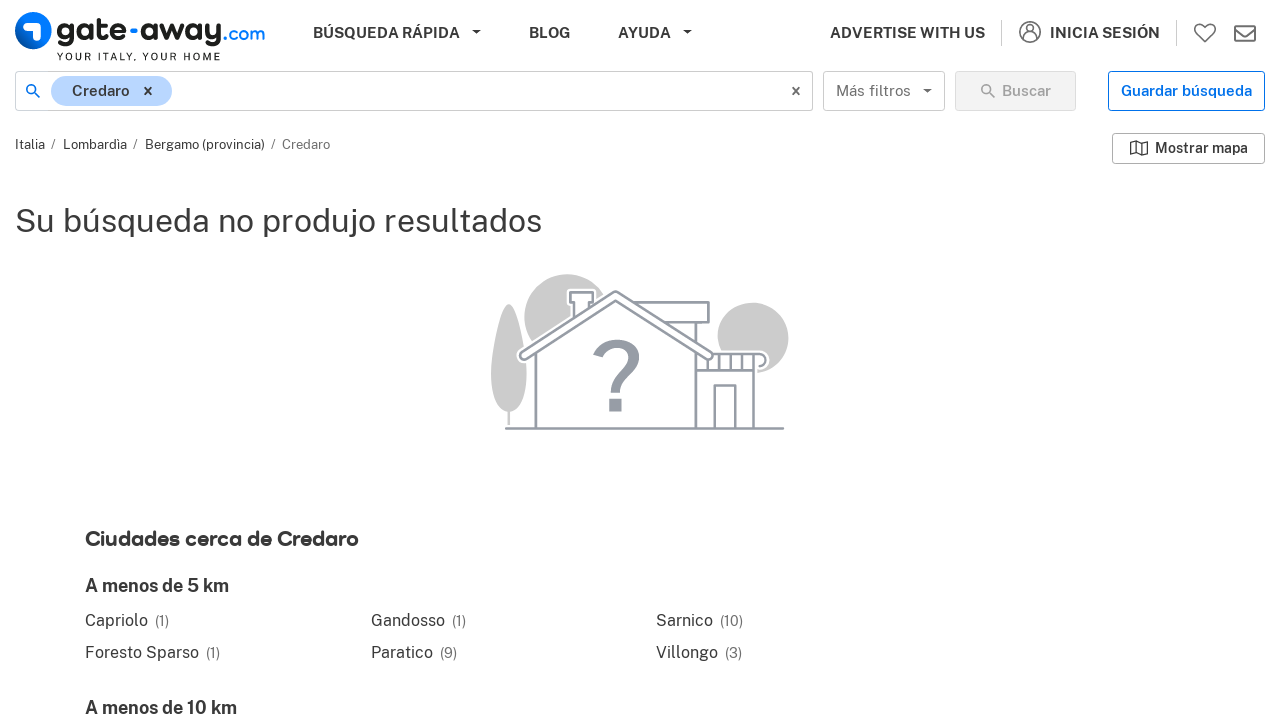

--- FILE ---
content_type: text/html; charset=UTF-8
request_url: https://es.gate-away.com/propiedades/lombardia/bergamo/credaro
body_size: 9463
content:
<!DOCTYPE html><html lang="es" prefix="og: http://ogp.me/ns#" class="fixed" style="--vh: 6px;"><head>
        <meta charset="utf-8">
        <meta name="viewport" content="width=device-width, initial-scale=1, viewport-fit=cover, interactive-widget=resizes-content">
        <meta name="csrf-token" content="0Eq1lasbRhUkZnfPep3dObgZMgM6HQIVTPDH5DeT">
        <title>Propiedades en venta en Credaro | Gate-away®</title>
        <meta name="description" content="Propiedades en venta en Credaro: póngase en contacto directamente con agencias inmobiliarias y particulares en Gate-away.com - El portal de propiedades en Italia.">
        <meta name="format-detection" content="telephone=no">
        <meta name="robots" content="index,follow">
        <meta property="og:type" content="website">
        <meta property="og:site_name" content="Gate-away®">
        <meta property="og:locale" content="es_ES">
        <meta property="og:url" content="https://es.gate-away.com/propiedades/lombardia/bergamo/credaro">
        <meta property="og:title" content="Propiedades en venta en Credaro">
        <meta property="og:description" content="Propiedades en venta en Credaro: póngase en contacto directamente con agencias inmobiliarias y particulares en Gate-away.com - El portal de propiedades en Italia.">
        <meta property="og:image" content="https://www.gate-away.com/webres/images/og/OG_Whatsapp.jpg">
        <meta property="og:image:type" content="image/png">
        <meta property="og:image:width" content="400">
        <meta property="og:image:height" content="400">
        <meta property="og:image" content="https://www.gate-away.com/webres/images/og/OG_Facebook.jpg">
        <meta property="og:image:type" content="image/png">
        <meta property="og:image:width" content="1200">
        <meta property="og:image:height" content="630">
        <meta property="og:image:alt" content="Propiedades en venta en Credaro">
        <meta name="twitter:card" content="summary_large_image">
        <meta name="twitter:site" content="@propertyinitaly">

        <link rel="canonical" href="https://es.gate-away.com/propiedades/lombardia/bergamo/credaro">
        <link rel="alternate" hreflang="en" href="https://www.gate-away.com/properties/lombardy/bergamo/credaro">
		<link rel="alternate" hreflang="x-default" href="https://www.gate-away.com/properties/lombardy/bergamo/credaro">
		<link rel="alternate" hreflang="de" href="https://de.gate-away.com/immobilien/lombardei/bergamo/credaro">
		<link rel="alternate" hreflang="fr" href="https://fr.gate-away.com/immobilier/lombardie/bergamo/credaro">
		<link rel="alternate" hreflang="nl" href="https://nl.gate-away.com/woningen/lombardije/bergamo/credaro">
		<link rel="alternate" hreflang="sv" href="https://se.gate-away.com/fastigheter/lombardiet/bergamo/credaro">
		<link rel="alternate" hreflang="ru" href="https://ru.gate-away.com/properties/lombardy/bergamo/credaro">
		<link rel="alternate" hreflang="es" href="https://es.gate-away.com/propiedades/lombardia/bergamo/credaro">
		<link rel="alternate" hreflang="pt" href="https://pt.gate-away.com/propriedades/lombardia/bergamo/credaro">
		<link rel="alternate" hreflang="zh" href="https://zh.gate-away.com/properties/lombardy/bergamo/credaro">
		<link rel="alternate" hreflang="it" href="https://it.gate-away.com/immobili/lombardia/bergamo/credaro">
		
        
        <script id="StructuredData_BreadcrumbList" type="application/ld+json">
        {
            "@context": "http://schema.org",
            "@type": "BreadcrumbList",
            "itemListElement": [{
               "@type": "ListItem",
               "position": 1,
               "item": {
                  "@id": "https://es.gate-away.com/propiedades",
                  "name": "Italia"
               }
           },{
               "@type": "ListItem",
               "position": 2,
               "item": {
                  "@id": "https://es.gate-away.com/propiedades/lombardia",
                  "name": "Lombardìa"
               }
           },{
               "@type": "ListItem",
               "position": 3,
               "item": {
                  "@id": "https://es.gate-away.com/propiedades/lombardia/bergamo",
                  "name": "Bergamo"
               }
           },{
               "@type": "ListItem",
               "position": 4,
               "item": {
                  "@id": "https://es.gate-away.com/propiedades/lombardia/bergamo/credaro",
                  "name": "CREDARO"
               }
           }]
        }
        </script>

                    
                        
                    <link rel="preconnect" href="https://images.gate-away.com">
                <link rel="preconnect" href="https://maps1.gate-away.com">

                    <link rel="preload" as="image" imagesrcset="https://images.gate-away.com/properties2/13983/762944/main/280/Main_image.jpg 1x, https://images.gate-away.com/properties2/13983/762944/main/500/Main_image.jpg 2x" fetchpriority="high">
        
        <link rel="icon" href="/webres/images/favicon/favicon.ico" sizes="any">
        <link rel="icon" href="/webres/images/favicon/favicon.svg" type="image/svg+xml">
        <link rel="apple-touch-icon" href="/webres/images/favicon/apple-touch-180x180.png">
        <link rel="manifest" href="/webres/images/manifest/site_es.webmanifest">
        <meta name="theme-color" content="#FFFFFF">
        <meta name="color-scheme" content="only light">

        <link rel="stylesheet" href="/webres/css/main-fonts.css?id=15cfd9ccb9b98240767f16ed4ae9308c">
        <link rel="stylesheet" href="/webres/css/all.css?id=aa5c8970b8263f20122e8fbcd03075e5">
        <link rel="stylesheet" href="/webres/css/search.css?id=0648ba9014a0fff572b72221d36ef2d1">
                <link rel="stylesheet" media="print" href="/webres/css/print.css?id=97389b6f9aadd6ee518b5c3d67557c9e">
    <style data-emotion="css" data-s=""></style></head>
    <body class="fixed">
        <div id="app"><header class="header header--fixed" role="banner"><nav class="header__navbar navbar navbar-light navbar-expand-xl"><button type="button" class="navbar-toggler" id="navbarSideButton" aria-expanded="false" aria-controls="navbarSide" aria-label="Mostrar menú principal."><span class="navbar-toggler-icon"></span></button><div class="header__logo"><a href="/" aria-label="Ir a la página inicial."><img src="/webres/images/gate-away_logo-mob.svg" width="175" height="34" alt="Propiedades Italia - Gate-away.com" fetchpriority="high"></a></div><div class="d-none d-lg-block" id="header__main-menu" data-clarity-unmask="True"><ul class="navbar-nav header__menu"><li class="nav-item dropdown megamenu d-none d-lg-block"><button type="button" class="nav-link dropdown-toggle" id="headerQuickSearchBtn" data-toggle="dropdown" aria-haspopup="true" aria-expanded="false" aria-controls="headerQuickLinkDropdown" aria-label="Búsqueda rápida."><span>Búsqueda rápida</span></button><div class="dropdown-menu" id="headerQuickLinkDropdown"><div class="container-fluid"><div class="row"><div class="col-12 col-sm-6 col-lg-3"><div class="link-list__subtitle">Tipos de propiedad</div><ul class="link-list__list list-unstyled"><li class="link-list__item"><a href="/casas" class="nav-link" aria-label="Casas - 26631 propiedades.">Casas<span class="link-list__count"> (26631)</span></a></li><li class="link-list__item"><a href="/cabanas" class="nav-link" aria-label="Cabañas - 3799 propiedades.">Cabañas<span class="link-list__count"> (3799)</span></a></li><li class="link-list__item"><a href="/apartamentos" class="nav-link" aria-label="Apartamentos - 13133 propiedades.">Apartamentos<span class="link-list__count"> (13133)</span></a></li><li class="link-list__item"><a href="/lofts-aticos" class="nav-link" aria-label="Lofts/Áticos - 842 propiedades.">Lofts/Áticos<span class="link-list__count"> (842)</span></a></li><li class="link-list__item"><a href="/inmuebles-comerciales" class="nav-link" aria-label="Inmuebles comerciales - 2108 propiedades.">Inmuebles comerciales<span class="link-list__count"> (2108)</span></a></li><li class="link-list__item"><a href="/terrenos" class="nav-link" aria-label="Terrenos - 1655 propiedades.">Terrenos<span class="link-list__count"> (1655)</span></a></li><li class="link-list__item"><a href="/edificios-no-convencionales" class="nav-link" aria-label="Edificios no convencionales - 823 propiedades.">Edificios no convencionales<span class="link-list__count"> (823)</span></a></li></ul></div><div class="col-12 col-sm-6 col-lg-3"><div class="link-list__subtitle">Regiones</div><ul class="link-list__list list-unstyled"><li class="link-list__item"><a href="/propiedades/abruzos" class="nav-link" aria-label="Abruzos - 1704 propiedades.">Abruzos<span class="link-list__count"> (1704)</span></a></li><li class="link-list__item"><a href="/propiedades/basilicata" class="nav-link" aria-label="Basilicata - 212 propiedades.">Basilicata<span class="link-list__count"> (212)</span></a></li><li class="link-list__item"><a href="/propiedades/calabria" class="nav-link" aria-label="Calabria - 884 propiedades.">Calabria<span class="link-list__count"> (884)</span></a></li><li class="link-list__item"><a href="/propiedades/campania" class="nav-link" aria-label="Campania - 491 propiedades.">Campania<span class="link-list__count"> (491)</span></a></li><li class="link-list__item"><a href="/propiedades/emilia-romana" class="nav-link" aria-label="Emilia-Romaña - 728 propiedades.">Emilia-Romaña<span class="link-list__count"> (728)</span></a></li><li class="link-list__item"><a href="/propiedades/friul-venecia-julia" class="nav-link" aria-label="Friul-Venecia Julia - 470 propiedades.">Friul-Venecia Julia<span class="link-list__count"> (470)</span></a></li><li class="link-list__item"><a href="/propiedades/lacio" class="nav-link" aria-label="Lacio - 2326 propiedades.">Lacio<span class="link-list__count"> (2326)</span></a></li><li class="link-list__item"><a href="/propiedades/liguria" class="nav-link" aria-label="Liguria - 3598 propiedades.">Liguria<span class="link-list__count"> (3598)</span></a></li><li class="link-list__item"><a href="/propiedades/lombardia" class="nav-link" aria-label="Lombardìa - 4087 propiedades.">Lombardìa<span class="link-list__count"> (4087)</span></a></li><li class="link-list__item"><a href="/propiedades/marcas" class="nav-link" aria-label="Marcas - 2122 propiedades.">Marcas<span class="link-list__count"> (2122)</span></a></li><li class="link-list__item"><a href="/propiedades/molise" class="nav-link" aria-label="Molise - 335 propiedades.">Molise<span class="link-list__count"> (335)</span></a></li><li class="link-list__item"><a href="/propiedades/piamonte" class="nav-link" aria-label="Piamonte - 3217 propiedades.">Piamonte<span class="link-list__count"> (3217)</span></a></li><li class="link-list__item"><a href="/propiedades/apulia" class="nav-link" aria-label="Apulia - 3477 propiedades.">Apulia<span class="link-list__count"> (3477)</span></a></li><li class="link-list__item"><a href="/propiedades/cerdena" class="nav-link" aria-label="Cerdeña - 1808 propiedades.">Cerdeña<span class="link-list__count"> (1808)</span></a></li><li class="link-list__item"><a href="/propiedades/sicilia" class="nav-link" aria-label="Sicilia - 7074 propiedades.">Sicilia<span class="link-list__count"> (7074)</span></a></li><li class="link-list__item"><a href="/propiedades/toscana" class="nav-link" aria-label="Toscana - 10354 propiedades.">Toscana<span class="link-list__count"> (10354)</span></a></li><li class="link-list__item"><a href="/propiedades/trentino-alto-adige" class="nav-link" aria-label="Trentino-Alto Adige - 379 propiedades.">Trentino-Alto Adige<span class="link-list__count"> (379)</span></a></li><li class="link-list__item"><a href="/propiedades/umbria" class="nav-link" aria-label="Umbría - 3268 propiedades.">Umbría<span class="link-list__count"> (3268)</span></a></li><li class="link-list__item"><a href="/propiedades/valle-de-aosta" class="nav-link" aria-label="Valle de Aosta - 108 propiedades.">Valle de Aosta<span class="link-list__count"> (108)</span></a></li><li class="link-list__item"><a href="/propiedades/veneto" class="nav-link" aria-label="Véneto - 1810 propiedades.">Véneto<span class="link-list__count"> (1810)</span></a></li></ul></div><div class="col-12 col-sm-6 col-lg-3"><div class="link-list__subtitle">Ciudades populares</div><ul class="link-list__list list-unstyled"><li class="link-list__item"><a href="/propiedades/toscana/lucca/lucca" class="nav-link" aria-label="Lucca - 465 propiedades.">Lucca<span class="link-list__count"> (465)</span></a></li><li class="link-list__item"><a href="/propiedades/lacio/roma/roma" class="nav-link" aria-label="Roma - 551 propiedades.">Roma<span class="link-list__count"> (551)</span></a></li><li class="link-list__item"><a href="/propiedades/toscana/firenze/florencia" class="nav-link" aria-label="Florencia - 396 propiedades.">Florencia<span class="link-list__count"> (396)</span></a></li><li class="link-list__item"><a href="/propiedades/lombardia/milano/milan" class="nav-link" aria-label="Milán - 388 propiedades.">Milán<span class="link-list__count"> (388)</span></a></li><li class="link-list__item"><a href="/propiedades/lombardia/como/como" class="nav-link" aria-label="Como - 157 propiedades.">Como<span class="link-list__count"> (157)</span></a></li><li class="link-list__item"><a href="/propiedades/veneto/venezia/venecia" class="nav-link" aria-label="Venecia - 190 propiedades.">Venecia<span class="link-list__count"> (190)</span></a></li><li class="link-list__item"><a href="/propiedades/piamonte/torino/turin" class="nav-link" aria-label="Turín - 112 propiedades.">Turín<span class="link-list__count"> (112)</span></a></li><li class="link-list__item"><a href="/propiedades/sicilia/palermo/palermo" class="nav-link" aria-label="Palermo - 150 propiedades.">Palermo<span class="link-list__count"> (150)</span></a></li><li class="link-list__item"><a href="/propiedades/toscana/siena/siena" class="nav-link" aria-label="Siena - 155 propiedades.">Siena<span class="link-list__count"> (155)</span></a></li><li class="link-list__item"><a href="/propiedades/friul-venecia-julia/trieste/trieste" class="nav-link" aria-label="Trieste - 52 propiedades.">Trieste<span class="link-list__count"> (52)</span></a></li></ul><div class="link-list__subtitle">Destinos para descubrir</div><ul class="link-list__list list-unstyled"><li class="link-list__item"><a href="/propiedades/apulia/brindisi/ostuni" class="nav-link" aria-label="Ostuni - 430 propiedades.">Ostuni<span class="link-list__count"> (430)</span></a></li><li class="link-list__item"><a href="/propiedades/toscana/siena/montepulciano" class="nav-link" aria-label="Montepulciano - 222 propiedades.">Montepulciano<span class="link-list__count"> (222)</span></a></li><li class="link-list__item"><a href="/propiedades/liguria/imperia/bordighera" class="nav-link" aria-label="Bordighera - 247 propiedades.">Bordighera<span class="link-list__count"> (247)</span></a></li><li class="link-list__item"><a href="/propiedades/calabria/cosenza/scalea" class="nav-link" aria-label="Scalea - 160 propiedades.">Scalea<span class="link-list__count"> (160)</span></a></li><li class="link-list__item"><a href="/propiedades/toscana/arezzo/cortona" class="nav-link" aria-label="Cortona - 206 propiedades.">Cortona<span class="link-list__count"> (206)</span></a></li><li class="link-list__item"><a href="/propiedades/liguria/imperia/san-remo" class="nav-link" aria-label="San Remo - 308 propiedades.">San Remo<span class="link-list__count"> (308)</span></a></li><li class="link-list__item"><a href="/propiedades/toscana/pisa/volterra" class="nav-link" aria-label="Volterra - 99 propiedades.">Volterra<span class="link-list__count"> (99)</span></a></li><li class="link-list__item"><a href="/propiedades/umbria/terni/orvieto" class="nav-link" aria-label="Orvieto - 160 propiedades.">Orvieto<span class="link-list__count"> (160)</span></a></li><li class="link-list__item"><a href="/propiedades/calabria/vibo-valentia/tropea" class="nav-link" aria-label="Tropea - 90 propiedades.">Tropea<span class="link-list__count"> (90)</span></a></li><li class="link-list__item"><a href="/propiedades/toscana/siena/san-gimignano" class="nav-link" aria-label="San Gimignano - 77 propiedades.">San Gimignano<span class="link-list__count"> (77)</span></a></li></ul></div><div class="col-12 col-sm-6 col-lg-3"><div class="link-list__subtitle">Zonas populares</div><ul class="link-list__list list-unstyled"><li class="link-list__item"><a href="/propiedades/salento" class="nav-link" aria-label="Salento - 1809 propiedades.">Salento<span class="link-list__count"> (1809)</span></a></li><li class="link-list__item"><a href="/propiedades/valle-de-itria" class="nav-link" aria-label="Valle de Itria - 1198 propiedades.">Valle de Itria<span class="link-list__count"> (1198)</span></a></li><li class="link-list__item"><a href="/propiedades/lago-de-como" class="nav-link" aria-label="Lago de Como - 1271 propiedades.">Lago de Como<span class="link-list__count"> (1271)</span></a></li><li class="link-list__item"><a href="/propiedades/lago-trasimeno" class="nav-link" aria-label="Lago Trasimeno - 1149 propiedades.">Lago Trasimeno<span class="link-list__count"> (1149)</span></a></li><li class="link-list__item"><a href="/propiedades/chianti" class="nav-link" aria-label="Chianti - 1325 propiedades.">Chianti<span class="link-list__count"> (1325)</span></a></li><li class="link-list__item"><a href="/propiedades/lunigiana" class="nav-link" aria-label="Lunigiana - 1082 propiedades.">Lunigiana<span class="link-list__count"> (1082)</span></a></li><li class="link-list__item"><a href="/propiedades/maremma" class="nav-link" aria-label="maremma - 983 propiedades.">maremma<span class="link-list__count"> (983)</span></a></li><li class="link-list__item"><a href="/propiedades/lago-de-garda" class="nav-link" aria-label="Lago de Garda - 1248 propiedades.">Lago de Garda<span class="link-list__count"> (1248)</span></a></li><li class="link-list__item"><a href="/propiedades/lago-mayor" class="nav-link" aria-label="Lago Mayor - 570 propiedades.">Lago Mayor<span class="link-list__count"> (570)</span></a></li><li class="link-list__item"><a href="/propiedades/monferrato" class="nav-link" aria-label="Monferrato - 483 propiedades.">Monferrato<span class="link-list__count"> (483)</span></a></li><li class="link-list__item"><a href="/propiedades/langhe" class="nav-link" aria-label="langhe - 296 propiedades.">langhe<span class="link-list__count"> (296)</span></a></li><li class="link-list__item"><a href="/propiedades/garfagnana" class="nav-link" aria-label="Garfagnana - 301 propiedades.">Garfagnana<span class="link-list__count"> (301)</span></a></li><li class="link-list__item"><a href="/propiedades/lago-iseo" class="nav-link" aria-label="Lago Iseo - 93 propiedades.">Lago Iseo<span class="link-list__count"> (93)</span></a></li><li class="link-list__item"><a href="/propiedades/lago-de-bracciano" class="nav-link" aria-label="Lago de Bracciano - 25 propiedades.">Lago de Bracciano<span class="link-list__count"> (25)</span></a></li><li class="link-list__item"><a href="/propiedades/lago-de-bolsena" class="nav-link" aria-label="Lago de Bolsena - 40 propiedades.">Lago de Bolsena<span class="link-list__count"> (40)</span></a></li><li class="link-list__item"><a href="/propiedades/isla-de-elba" class="nav-link" aria-label="Isla de Elba - 123 propiedades.">Isla de Elba<span class="link-list__count"> (123)</span></a></li><li class="link-list__item"><a href="/propiedades/cilento" class="nav-link" aria-label="Cilento - 110 propiedades.">Cilento<span class="link-list__count"> (110)</span></a></li><li class="link-list__item"><a href="/propiedades/costa-amalfitana" class="nav-link" aria-label="Costa Amalfitana - 24 propiedades.">Costa Amalfitana<span class="link-list__count"> (24)</span></a></li><li class="link-list__item"><a href="/propiedades/lago-de-orta" class="nav-link" aria-label="Lago de Orta - 100 propiedades.">Lago de Orta<span class="link-list__count"> (100)</span></a></li><li class="link-list__item"><a href="/propiedades/cinque-terre" class="nav-link" aria-label="Cinque Terre - 48 propiedades.">Cinque Terre<span class="link-list__count"> (48)</span></a></li></ul></div></div></div></div></li><li class="nav-item d-none d-xl-block"><a class="nav-link" href="/blog/">Blog</a></li><li class="nav-item dropdown d-none d-xl-block"><button type="button" class="nav-link dropdown-toggle" id="headerHelpBtn" data-toggle="dropdown" aria-haspopup="true" aria-expanded="false" aria-controls="headerHelpDropdown" aria-label="Ayuda."><span>Ayuda</span></button><div class="dropdown-menu" id="headerHelpDropdown"><a class="dropdown-item" href="/proceso-de-compra-de-vivienda">El proceso de compra</a><a class="dropdown-item" href="/scout.php">Gate-away te ayuda a alcanzar tus sueños</a><a class="dropdown-item" href="/blog/guia-de-compra/" target="_blank" rel="noopener">Guía de compra</a></div></li></ul></div><div id="header__user-menu"><ul class="header__menu"><li class="nav-item nav-item--border-right d-none d-sm-block"><a class="nav-link" href="/advertise_with_us_en.php" lang="en">Advertise with Us</a></li><li class="nav-item nav-item--border-right dropdown hor-menu"><button type="button" class="nav-link text-no-wrap" id="headerUserBtn" data-toggle="dropdown" aria-haspopup="true" aria-expanded="false" aria-controls="divHeaderUserDropdown" aria-label="Inicia sesión."><svg class="btn__header-icon icon-24" aria-hidden="true" focusable="false"><use xlink:href="/webres/images/icons.svg#user_24"></use></svg><span class="d-none d-md-inline ml-2">Inicia sesión</span></button><div class="dropdown-menu" id="divHeaderUserDropdown"><div class="dropdown-menu__column"><a class="dropdown-menu__block-link" href="/customers2/login.php" tabindex="-1"><div class="media"><div class="media-img"><img loading="lazy" src="/webres/images/clienti.svg" alt="" width="120" height="120"></div><div class="media-body" lang="en"><div class="dropdown-menu__title">Advertisers Area</div><ul class="list-unstyled mb-3"><li class="nav-item">Manage your ads</li><li class="nav-item">Manage enquiries</li><li class="nav-item">Stats</li></ul><button type="button" class="btn btn-sm btn-wide btn-ga-primary"><span class="font-weight-600">Log In</span></button></div></div></a></div><div class="dropdown-menu__column"><span><div class="dropdown-menu__block-link"><div class="media"><div class="media-img"><img loading="lazy" src="/webres/images/utenti.svg" alt="" width="120" height="120"></div><div class="media-body"><div class="dropdown-menu__title notranslate" translate="no"><span class="text-no-wrap">MyGate-away</span></div><ul class="list-unstyled mb-3"><li class="nav-item">Tus búsquedas guardadas</li><li class="nav-item">Tus propiedades favoritas</li><li class="nav-item">Tu configuración</li></ul><button type="button" class="btn btn-sm btn-wide btn-ga-primary"><span class="font-weight-600">Inicia sesión</span></button></div></div></div></span></div></div></li></ul><a id="shortlistButton" class="btn__header" href="/mygateaway/shortlist" aria-label="Ir a propiedades favoritas."><svg class="btn__header-icon icon-24" aria-hidden="true" focusable="false"><use xlink:href="/webres/images/icons.svg#heart-o_24"></use></svg></a><a id="headerMessagesButton" class="btn__header" href="/mygateaway/messages" aria-label="Ir a los mensajes."><svg class="btn__header-icon icon-24" aria-hidden="true" focusable="false"><use xlink:href="/webres/images/icons.svg#mail_24"></use></svg></a></div><div class="navbar-side" id="navbarSide"><div class="navbar-side__wrapper"><div class="navbar-side__header"><button type="button" class="close"><span class="close-text">Cerrar</span><span aria-hidden="true">×</span></button></div><ul class="navbar-side__menu"><li class="navbar-side-item d-lg-none"><button type="button" class="side-link"><span>Búsqueda rápida</span></button></li><li class="navbar-side-item"><a href="/blog/" class="side-link">Blog</a></li><li class="navbar-side-item dropdown"><button type="button" class="side-link dropdown-toggle" id="sideHelpBtn" data-toggle="dropdown" aria-haspopup="true" aria-expanded="false" aria-controls="sideHelpDropdown" aria-label="Ayuda."><span>Ayuda</span></button><div class="dropdown-menu" id="sideHelpDropdown"><ul class="list-unstyled"><li class="nav-item"><a href="/proceso-de-compra-de-vivienda" class="nav-link">El proceso de compra</a></li><li class="nav-item"><a href="/scout.php" class="nav-link">Gate-away te ayuda a alcanzar tus sueños</a></li><li class="nav-item"><a href="/blog/guia-de-compra/" class="nav-link" target="_blank" rel="noopener">Guía de compra</a></li></ul></div></li><li class="navbar-side-item"><a href="/advertise_with_us_en.php" class="side-link" lang="en">Advertise with Us</a></li><li class="navbar-side-item"><button type="button" class="side-link"><svg class="btn__header-icon icon-24 color-white" aria-hidden="true" focusable="false"><use xlink:href="/webres/images/icons.svg#user_24"></use></svg><span class="ml-2">Inicia sesión</span></button></li></ul><div class="navbar-side__switchers"><div class="site-defaults"><div class="site-defaults__selector"><div class="site-defaults__label-container"><label class="site-defaults__label" id="language-side-select__label" for="language-side-select__input">Idioma:</label></div><div class="site-defaults__select"><div class="btnSelectSmall css-2b097c-container"><span aria-live="polite" aria-atomic="false" aria-relevant="additions text" class="css-7pg0cj-a11yText"></span><div class="btnSelectSmall__control css-16b8369-control"><div class="btnSelectSmall__value-container btnSelectSmall__value-container--has-value css-1hwfws3"><div class="btnSelectSmall__single-value css-18i1h4n-singleValue">Español</div><input id="language-side-select__input" readonly="" tabindex="0" aria-autocomplete="list" aria-labelledby="language-side-select__label" class="css-62g3xt-dummyInput" value=""></div><div class="btnSelectSmall__indicators css-1wy0on6"><div class="btnSelectSmall__indicator btnSelectSmall__dropdown-indicator css-thuuiv-indicatorContainer" aria-hidden="true"><svg height="20" width="20" viewBox="0 0 20 20" aria-hidden="true" focusable="false" class="css-8mmkcg"><path d="M4.516 7.548c0.436-0.446 1.043-0.481 1.576 0l3.908 3.747 3.908-3.747c0.533-0.481 1.141-0.446 1.574 0 0.436 0.445 0.408 1.197 0 1.615-0.406 0.418-4.695 4.502-4.695 4.502-0.217 0.223-0.502 0.335-0.787 0.335s-0.57-0.112-0.789-0.335c0 0-4.287-4.084-4.695-4.502s-0.436-1.17 0-1.615z"></path></svg></div></div></div></div></div></div><div class="site-defaults__selector"><div class="site-defaults__label-container"><label class="site-defaults__label" id="currency-side-select__label" for="currency-side-select__input">Moneda:</label></div><div class="site-defaults__select"><div class="btnSelectSmall css-2b097c-container"><span aria-live="polite" aria-atomic="false" aria-relevant="additions text" class="css-7pg0cj-a11yText"></span><div class="btnSelectSmall__control css-16b8369-control"><div class="btnSelectSmall__value-container btnSelectSmall__value-container--has-value css-1hwfws3"><div class="btnSelectSmall__single-value css-18i1h4n-singleValue">BRL</div><input id="currency-side-select__input" readonly="" tabindex="0" aria-autocomplete="list" aria-labelledby="currency-side-select__label" class="css-62g3xt-dummyInput" value=""></div><div class="btnSelectSmall__indicators css-1wy0on6"><div class="btnSelectSmall__indicator btnSelectSmall__dropdown-indicator css-thuuiv-indicatorContainer" aria-hidden="true"><svg height="20" width="20" viewBox="0 0 20 20" aria-hidden="true" focusable="false" class="css-8mmkcg"><path d="M4.516 7.548c0.436-0.446 1.043-0.481 1.576 0l3.908 3.747 3.908-3.747c0.533-0.481 1.141-0.446 1.574 0 0.436 0.445 0.408 1.197 0 1.615-0.406 0.418-4.695 4.502-4.695 4.502-0.217 0.223-0.502 0.335-0.787 0.335s-0.57-0.112-0.789-0.335c0 0-4.287-4.084-4.695-4.502s-0.436-1.17 0-1.615z"></path></svg></div></div></div></div></div></div><div class="site-defaults__selector"><div class="site-defaults__label-container"><label class="site-defaults__label" id="units-side-select__label" for="units-side-select__input">Unidades de medida:</label></div><div class="site-defaults__select"><div class="btnSelectSmall css-2b097c-container"><span aria-live="polite" aria-atomic="false" aria-relevant="additions text" class="css-7pg0cj-a11yText"></span><div class="btnSelectSmall__control css-16b8369-control"><div class="btnSelectSmall__value-container btnSelectSmall__value-container--has-value css-1hwfws3"><div class="btnSelectSmall__single-value css-18i1h4n-singleValue">m² / ha / km</div><input id="units-side-select__input" readonly="" tabindex="0" aria-autocomplete="list" aria-labelledby="units-side-select__label" class="css-62g3xt-dummyInput" value=""></div><div class="btnSelectSmall__indicators css-1wy0on6"><div class="btnSelectSmall__indicator btnSelectSmall__dropdown-indicator css-thuuiv-indicatorContainer" aria-hidden="true"><svg height="20" width="20" viewBox="0 0 20 20" aria-hidden="true" focusable="false" class="css-8mmkcg"><path d="M4.516 7.548c0.436-0.446 1.043-0.481 1.576 0l3.908 3.747 3.908-3.747c0.533-0.481 1.141-0.446 1.574 0 0.436 0.445 0.408 1.197 0 1.615-0.406 0.418-4.695 4.502-4.695 4.502-0.217 0.223-0.502 0.335-0.787 0.335s-0.57-0.112-0.789-0.335c0 0-4.287-4.084-4.695-4.502s-0.436-1.17 0-1.615z"></path></svg></div></div></div></div></div></div></div></div></div></div><div class="overlay" id="hambOverlay"></div></nav></header><div class="search-content"><section class="property-search" data-clarity-unmask="True"><div class="property-search__wrapper"><form role="search" class="property-search__form form-inline" name="myform" action="" id="myform"><div class="input-group"><span class="input-group-prepend"><div class="input-group-text bg-white border-right-0"><svg class="btn__icon icon-16 mr-1" aria-hidden="true" focusable="false"><use xlink:href="/webres/images/icons.svg#search_16"></use></svg></div></span><div style="width: calc(100% - 34px);"><label class="sr-only" id="location-select__label" for="location-select__input">Ubicación</label><div class="locSelectSearch css-2b097c-container"><span aria-live="polite" aria-atomic="false" aria-relevant="additions text" class="css-7pg0cj-a11yText"></span><div class="locSelectSearch__control css-1f79c9o-control"><div class="locSelectSearch__value-container locSelectSearch__value-container--is-multi locSelectSearch__value-container--has-value css-1sbbxvl"><div class="css-6oxruo-multiValue locSelectSearch__multi-value"><div class="css-ojg369 locSelectSearch__multi-value__label">Credaro</div><div class="css-4nemo8 locSelectSearch__multi-value__remove"><svg height="14" width="14" viewBox="0 0 20 20" aria-hidden="true" focusable="false" class="css-8mmkcg"><path d="M14.348 14.849c-0.469 0.469-1.229 0.469-1.697 0l-2.651-3.030-2.651 3.029c-0.469 0.469-1.229 0.469-1.697 0-0.469-0.469-0.469-1.229 0-1.697l2.758-3.15-2.759-3.152c-0.469-0.469-0.469-1.228 0-1.697s1.228-0.469 1.697 0l2.652 3.031 2.651-3.031c0.469-0.469 1.228-0.469 1.697 0s0.469 1.229 0 1.697l-2.758 3.152 2.758 3.15c0.469 0.469 0.469 1.229 0 1.698z"></path></svg></div></div><div class="css-1g6gooi"><div class="locSelectSearch__input" style="display: inline-block;"><input autocapitalize="none" autocomplete="off" autocorrect="off" id="location-select__input" spellcheck="false" tabindex="0" type="text" aria-autocomplete="list" aria-labelledby="location-select__label" value="" style="box-sizing: content-box; width: 2px; background: 0px center; border: 0px; font-size: inherit; opacity: 1; outline: 0px; padding: 0px; color: inherit;"><div style="position: absolute; top: 0px; left: 0px; visibility: hidden; height: 0px; overflow: scroll; white-space: pre; font-size: 16px; font-family: Arial; font-weight: 400; font-style: normal; letter-spacing: normal; text-transform: none;"></div></div></div></div><div class="locSelectSearch__indicators css-12jtsin"><div class="locSelectSearch__indicator locSelectSearch__clear-indicator css-nqx8m1-indicatorContainer" aria-hidden="true"><svg height="20" width="20" viewBox="0 0 20 20" aria-hidden="true" focusable="false" class="css-8mmkcg"><path d="M14.348 14.849c-0.469 0.469-1.229 0.469-1.697 0l-2.651-3.030-2.651 3.029c-0.469 0.469-1.229 0.469-1.697 0-0.469-0.469-0.469-1.229 0-1.697l2.758-3.15-2.759-3.152c-0.469-0.469-0.469-1.228 0-1.697s1.228-0.469 1.697 0l2.652 3.031 2.651-3.031c0.469-0.469 1.228-0.469 1.697 0s0.469 1.229 0 1.697l-2.758 3.152 2.758 3.15c0.469 0.469 0.469 1.229 0 1.698z"></path></svg></div></div></div></div></div></div><div class="property-search__filter-toggle d-sm-none"><button type="button" class="btn btn-ga-default" aria-label="Mostrar filtros"><svg class="btn__icon icon-20" aria-hidden="true" focusable="false"><use xlink:href="/webres/images/icons.svg#filters_20"></use></svg></button></div><div class="property-search__select d-none d-sm-flex"><button type="button" class="btn dropdown-toggle btn-select ml-2" id="moreFiltersSelect" aria-haspopup="true" aria-expanded="false" aria-controls="moreFiltersSelectDropdown" aria-label="Más filtros "><span>Más filtros </span></button></div><button class="property-search__submit btn btn-wide btn-ga-primary d-none d-sm-block" type="submit" disabled=""><svg class="btn__icon icon-16" aria-hidden="true" focusable="false"><use xlink:href="/webres/images/icons.svg#search_16"></use></svg><span class="btn__label">Buscar</span></button></form><div class="property-search__buttons d-none d-lg-flex"><span><button type="button" class="btn btn-ga-secondary">Guardar búsqueda</button></span></div></div></section><div class="property-listing-wrapper"><div class="property-listing-wrapper__left" id="divMainLeftContainer"><main class="property-search-inner-content" data-clarity-unmask="True"><section class="my-1"><div class="breadcrumbs-wrapper"><nav class="breadcrumbs" aria-label="Migas de Pan"><ol class="breadcrumb__results" itemtype="https://schema.org/BreadcrumbList" aria-label=""><li itemprop="itemListElement" itemtype="https://schema.org/ListItem"><a href="/propiedades" itemprop="item" class="pag_link"><span itemprop="name">Italia</span></a><span itemprop="position" content="1"></span></li><li itemprop="itemListElement" itemtype="https://schema.org/ListItem"><a href="/propiedades/lombardia" itemprop="item" class="pag_link"><span itemprop="name">Lombardìa</span></a><span itemprop="position" content="2"></span></li><li itemprop="itemListElement" itemtype="https://schema.org/ListItem"><a href="/propiedades/lombardia/bergamo" itemprop="item" class="pag_link"><span itemprop="name">Bergamo (provincia)</span></a><span itemprop="position" content="3"></span></li><li itemprop="itemListElement" itemtype="https://schema.org/ListItem"><span itemprop="name">Credaro</span><span itemprop="position" content="4"></span></li></ol></nav><div style="padding: 3px 15px 0px;"><button class="btn btn-sm btn-wide btn-ga-dark-default" type="button"><svg class="btn__icon icon-20" aria-hidden="true" focusable="false"><use xlink:href="/webres/images/icons.svg#map_20"></use></svg><span class="btn__label">Mostrar mapa</span></button></div></div></section><div class="container-fluid"><div class="no-results"><h1 class="no-results__title">Su búsqueda no produjo resultados</h1><div class="no-results__image"></div></div></div><section class="suggested-locations" data-clarity-unmask="True"><div class="container"><h2 class="property-search__title como-title">Ciudades cerca de Credaro</h2><h3 class="suggested-locations__subtitle">A menos de 5 km</h3><ul class="link-list__list list-unstyled"><li class="link-list__item"><a href="/propiedades/lombardia/brescia/capriolo" class="nav-link" aria-label="Capriolo. 1 Propiedades.">Capriolo<span class="link-list__count"> (1)</span></a></li><li class="link-list__item"><a href="/propiedades/lombardia/bergamo/foresto-sparso" class="nav-link" aria-label="Foresto Sparso. 1 Propiedades.">Foresto Sparso<span class="link-list__count"> (1)</span></a></li><li class="link-list__item"><a href="/propiedades/lombardia/bergamo/gandosso" class="nav-link" aria-label="Gandosso. 1 Propiedades.">Gandosso<span class="link-list__count"> (1)</span></a></li><li class="link-list__item"><a href="/propiedades/lombardia/brescia/paratico" class="nav-link" aria-label="Paratico. 9 Propiedades.">Paratico<span class="link-list__count"> (9)</span></a></li><li class="link-list__item"><a href="/propiedades/lombardia/bergamo/sarnico" class="nav-link" aria-label="Sarnico. 10 Propiedades.">Sarnico<span class="link-list__count"> (10)</span></a></li><li class="link-list__item"><a href="/propiedades/lombardia/bergamo/villongo" class="nav-link" aria-label="Villongo. 3 Propiedades.">Villongo<span class="link-list__count"> (3)</span></a></li></ul><h3 class="suggested-locations__subtitle">A menos de 10 km</h3><ul class="link-list__list list-unstyled"><li class="link-list__item"><a href="/propiedades/lombardia/bergamo/adrara-san-rocco" class="nav-link" aria-label="Adrara San Rocco. 1 Propiedades.">Adrara San Rocco<span class="link-list__count"> (1)</span></a></li><li class="link-list__item"><a href="/propiedades/lombardia/brescia/adro" class="nav-link" aria-label="Adro. 2 Propiedades.">Adro<span class="link-list__count"> (2)</span></a></li><li class="link-list__item"><a href="/propiedades/lombardia/bergamo/castelli-calepio" class="nav-link" aria-label="Castelli Calepio. 4 Propiedades.">Castelli Calepio<span class="link-list__count"> (4)</span></a></li><li class="link-list__item"><a href="/propiedades/lombardia/brescia/corte-franca" class="nav-link" aria-label="Corte Franca. 2 Propiedades.">Corte Franca<span class="link-list__count"> (2)</span></a></li><li class="link-list__item"><a href="/propiedades/lombardia/brescia/erbusco" class="nav-link" aria-label="Erbusco. 3 Propiedades.">Erbusco<span class="link-list__count"> (3)</span></a></li><li class="link-list__item"><a href="/propiedades/lombardia/bergamo/grone" class="nav-link" aria-label="Grone. 2 Propiedades.">Grone<span class="link-list__count"> (2)</span></a></li><li class="link-list__item"><a href="/propiedades/lombardia/brescia/palazzolo-sull-oglio" class="nav-link" aria-label="Palazzolo sull'Oglio. 2 Propiedades.">Palazzolo sull'Oglio<span class="link-list__count"> (2)</span></a></li></ul><h3 class="suggested-locations__subtitle">A menos de 20 km</h3><ul class="link-list__list list-unstyled"><li class="link-list__item"><a href="/propiedades/lombardia/bergamo/bianzano" class="nav-link" aria-label="Bianzano. 4 Propiedades.">Bianzano<span class="link-list__count"> (4)</span></a></li><li class="link-list__item"><a href="/propiedades/lombardia/bergamo/bolgare" class="nav-link" aria-label="Bolgare. 1 Propiedades.">Bolgare<span class="link-list__count"> (1)</span></a></li><li class="link-list__item"><a href="/propiedades/lombardia/bergamo/casazza" class="nav-link" aria-label="Casazza. 1 Propiedades.">Casazza<span class="link-list__count"> (1)</span></a></li><li class="link-list__item"><a href="/propiedades/lombardia/bergamo/casnigo" class="nav-link" aria-label="Casnigo. 3 Propiedades.">Casnigo<span class="link-list__count"> (3)</span></a></li><li class="link-list__item"><a href="/propiedades/lombardia/bergamo/cenate-sopra" class="nav-link" aria-label="Cenate Sopra. 3 Propiedades.">Cenate Sopra<span class="link-list__count"> (3)</span></a></li><li class="link-list__item"><a href="/propiedades/lombardia/bergamo/cene" class="nav-link" aria-label="Cene. 2 Propiedades.">Cene<span class="link-list__count"> (2)</span></a></li><li class="link-list__item"><a href="/propiedades/lombardia/brescia/chiari" class="nav-link" aria-label="Chiari. 2 Propiedades.">Chiari<span class="link-list__count"> (2)</span></a></li><li class="link-list__item"><a href="/propiedades/lombardia/bergamo/endine-gaiano" class="nav-link" aria-label="Endine Gaiano. 2 Propiedades.">Endine Gaiano<span class="link-list__count"> (2)</span></a></li><li class="link-list__item"><a href="/propiedades/lombardia/bergamo/fonteno" class="nav-link" aria-label="Fonteno. 2 Propiedades.">Fonteno<span class="link-list__count"> (2)</span></a></li><li class="link-list__item"><a href="/propiedades/lombardia/bergamo/gandino" class="nav-link" aria-label="Gandino. 2 Propiedades.">Gandino<span class="link-list__count"> (2)</span></a></li><li class="link-list__item"><a href="/propiedades/lombardia/bergamo/gazzaniga" class="nav-link" aria-label="Gazzaniga. 5 Propiedades.">Gazzaniga<span class="link-list__count"> (5)</span></a></li><li class="link-list__item"><a href="/propiedades/lombardia/brescia/iseo" class="nav-link" aria-label="Iseo. 9 Propiedades.">Iseo<span class="link-list__count"> (9)</span></a></li><li class="link-list__item"><a href="/propiedades/lombardia/brescia/marone" class="nav-link" aria-label="Marone. 1 Propiedades.">Marone<span class="link-list__count"> (1)</span></a></li><li class="link-list__item"><a href="/propiedades/lombardia/bergamo/monasterolo-del-castello" class="nav-link" aria-label="Monasterolo del Castello. 1 Propiedades.">Monasterolo del Castello<span class="link-list__count"> (1)</span></a></li><li class="link-list__item"><a href="/propiedades/lombardia/brescia/monte-isola" class="nav-link" aria-label="Monte Isola. 3 Propiedades.">Monte Isola<span class="link-list__count"> (3)</span></a></li><li class="link-list__item"><a href="/propiedades/lombardia/brescia/monticelli-brusati" class="nav-link" aria-label="Monticelli Brusati. 1 Propiedades.">Monticelli Brusati<span class="link-list__count"> (1)</span></a></li><li class="link-list__item"><a href="/propiedades/lombardia/bergamo/nembro" class="nav-link" aria-label="Nembro. 1 Propiedades.">Nembro<span class="link-list__count"> (1)</span></a></li><li class="link-list__item"><a href="/propiedades/lombardia/brescia/ospitaletto" class="nav-link" aria-label="Ospitaletto. 1 Propiedades.">Ospitaletto<span class="link-list__count"> (1)</span></a></li><li class="link-list__item"><a href="/propiedades/lombardia/brescia/paderno-franciacorta" class="nav-link" aria-label="Paderno Franciacorta. 2 Propiedades.">Paderno Franciacorta<span class="link-list__count"> (2)</span></a></li><li class="link-list__item"><a href="/propiedades/lombardia/bergamo/parzanica" class="nav-link" aria-label="Parzanica. 11 Propiedades.">Parzanica<span class="link-list__count"> (11)</span></a></li><li class="link-list__item"><a href="/propiedades/lombardia/brescia/passirano" class="nav-link" aria-label="Passirano. 2 Propiedades.">Passirano<span class="link-list__count"> (2)</span></a></li><li class="link-list__item"><a href="/propiedades/lombardia/bergamo/pianico" class="nav-link" aria-label="Pianico. 2 Propiedades.">Pianico<span class="link-list__count"> (2)</span></a></li><li class="link-list__item"><a href="/propiedades/lombardia/bergamo/pradalunga" class="nav-link" aria-label="Pradalunga. 1 Propiedades.">Pradalunga<span class="link-list__count"> (1)</span></a></li><li class="link-list__item"><a href="/propiedades/lombardia/bergamo/predore" class="nav-link" aria-label="Predore. 7 Propiedades.">Predore<span class="link-list__count"> (7)</span></a></li><li class="link-list__item"><a href="/propiedades/lombardia/brescia/provaglio-d-iseo" class="nav-link" aria-label="Provaglio d'Iseo. 2 Propiedades.">Provaglio d'Iseo<span class="link-list__count"> (2)</span></a></li><li class="link-list__item"><a href="/propiedades/lombardia/bergamo/ranzanico" class="nav-link" aria-label="Ranzanico. 4 Propiedades.">Ranzanico<span class="link-list__count"> (4)</span></a></li><li class="link-list__item"><a href="/propiedades/lombardia/brescia/rodengo-saiano" class="nav-link" aria-label="Rodengo Saiano. 1 Propiedades.">Rodengo Saiano<span class="link-list__count"> (1)</span></a></li><li class="link-list__item"><a href="/propiedades/lombardia/brescia/rovato" class="nav-link" aria-label="Rovato. 2 Propiedades.">Rovato<span class="link-list__count"> (2)</span></a></li><li class="link-list__item"><a href="/propiedades/lombardia/brescia/sale-marasino" class="nav-link" aria-label="Sale Marasino. 4 Propiedades.">Sale Marasino<span class="link-list__count"> (4)</span></a></li><li class="link-list__item"><a href="/propiedades/lombardia/bergamo/solto-collina" class="nav-link" aria-label="Solto Collina. 13 Propiedades.">Solto Collina<span class="link-list__count"> (13)</span></a></li><li class="link-list__item"><a href="/propiedades/lombardia/bergamo/sovere" class="nav-link" aria-label="Sovere. 7 Propiedades.">Sovere<span class="link-list__count"> (7)</span></a></li><li class="link-list__item"><a href="/propiedades/lombardia/brescia/sulzano" class="nav-link" aria-label="Sulzano. 5 Propiedades.">Sulzano<span class="link-list__count"> (5)</span></a></li><li class="link-list__item"><a href="/propiedades/lombardia/bergamo/tavernola-bergamasca" class="nav-link" aria-label="Tavernola Bergamasca. 4 Propiedades.">Tavernola Bergamasca<span class="link-list__count"> (4)</span></a></li><li class="link-list__item"><a href="/propiedades/lombardia/bergamo/trescore-balneario" class="nav-link" aria-label="Trescore Balneario. 1 Propiedades.">Trescore Balneario<span class="link-list__count"> (1)</span></a></li><li class="link-list__item"><a href="/propiedades/lombardia/bergamo/vertova" class="nav-link" aria-label="Vertova. 1 Propiedades.">Vertova<span class="link-list__count"> (1)</span></a></li></ul></div></section><section id="newsletter" class="newsletter-block bg-primary-light-3 mt-4"><div class="container"><div class="row"><div class="col-12 col-md-6 col-xl-6"><h2 class="newsletter-block__title como-title mb-5">¡Las cosas buenas les llegan a quienes se suscriben a nuestros correos electrónicos!</h2><p class="mb-0">Recibirás:</p><ul class="list-unstyled"><li class="d-flex my-3"><svg class="btn__icon icon-24 check-icon color-success" aria-hidden="true" focusable="false"><use xlink:href="/webres/images/icons.svg#check-circle_24"></use></svg><span class="flex-grow-1">Las mejores ofertas de propiedades en Italia</span></li><li class="d-flex my-3"><svg class="btn__icon icon-24 check-icon color-success" aria-hidden="true" focusable="false"><use xlink:href="/webres/images/icons.svg#check-circle_24"></use></svg><span class="flex-grow-1">Actualizaciones sobre nuestros servicios</span></li><li class="d-flex my-3"><svg class="btn__icon icon-24 check-icon color-success" aria-hidden="true" focusable="false"><use xlink:href="/webres/images/icons.svg#check-circle_24"></use></svg><span class="flex-grow-1">Noticias sobre Italia y su mercado inmobiliario</span></li></ul></div><div class="col-12 col-md-6 col-xl-6"><div class="font-size-09r mt-3 mt-md-0 mb-3">Garantizamos tu privacidad.<br>Tus datos personales nunca serán compartidos con terceros.</div><div class="newsletter-block__form"><form><div class="form-group cool-form"><input type="email" class="form-control" autocomplete="email" id="email_newsletter" name="email_newsletter" placeholder="Dirección de email" spellcheck="false" required=""><label for="email_newsletter" inert="true">Dirección de email</label></div><div class="form-check"><label><input type="checkbox" id="consenso_newsletter" name="consenso_newsletter" required="" value="0"><span><small>Acepto los <a class="text-link" href="/terms-and-conditions.php" target="_blank" rel="noopener">Términos de uso</a> y la <a class="text-link" href="/informativa-privacy_gdpr_en.php" target="_blank" rel="noopener">Política de privacidad</a></small></span></label></div><div class="sr-only"><label aria-hidden="true"><input type="text" name="regulator" tabindex="-1" value=""><span>Regulator</span></label></div><div class="mt-3 mt-md-5"><button type="submit" name="subscribenewsl" id="subscribenewsl" class="btn btn-lg btn-block btn-ga-primary"><span>Suscríbase ahora</span></button></div><div class="newsletter-block__response"></div></form></div></div></div></div></section></main><footer class="footer" role="contentinfo" data-clarity-unmask="True"><div class="container"><div class="row footer__links"><div class="col-12 col-sm-6 col-md-6 col-lg-3 mb-3"><div class="footer__title"><span class="notranslate" translate="no">Gate-away.com</span></div><ul class="footer__sitemap list-unstyled"><li><a href="/about-us/about-us.php" lang="en">About Us</a></li><li><a href="/contacts.php" lang="en">Contact Us</a></li></ul></div><div class="col-12 col-sm-6 col-md-6 col-lg-3 mb-3"><div class="footer__title">Comprar una propiedad en Italia</div><ul class="footer__sitemap list-unstyled"><li><a href="/">Página inicial</a></li><li><a href="/mygateaway/"><span class="notranslate" translate="no">MyGate-away</span></a></li><li><a href="/blog/guia-de-compra/" target="_blank" rel="noopener">Guía de compra</a></li></ul></div><div class="col-12 col-sm-6 col-md-6 col-lg-3 mb-3"><div class="footer__title" lang="en">Sell property to overseas buyers</div><ul class="footer__sitemap list-unstyled" lang="en"><li><a href="/advertise_with_us_en.php">Advertise with Us</a></li><li><a href="/advertise_with_us_en_agenzie.php">Estate Agents</a></li><li><a href="/advertise_with_us_en_privati.php">Private Seller</a></li></ul><a class="btn btn-sm btn-wide btn-ga-dark-default" href="/customers2/login.php"><svg class="btn__icon icon-16" aria-hidden="true" focusable="false"><use xlink:href="/webres/images/icons.svg#lock_16"></use></svg><span class="btn__label" lang="en">Advertisers Area</span></a></div><div class="col-12 col-sm-6 col-md-6 col-lg-3 mb-3"><div class="footer__social text-center text-sm-left mb-2"><ul class="social-list list-unstyled"><li><a href="https://www.facebook.com/GateAway/" class="social-list__icon icon-facebook" target="_blank" rel="nofollow noopener"><svg class="btn__icon icon-16" aria-hidden="true" focusable="false"><use xlink:href="/webres/images/icons.svg#facebook_16"></use></svg><span class="sr-only" role="presentation">Facebook</span></a></li><li><a href="https://www.instagram.com/gateawaycom/" class="social-list__icon icon-instagram" target="_blank" rel="nofollow noopener"><svg class="btn__icon icon-16" aria-hidden="true" focusable="false"><use xlink:href="/webres/images/icons.svg#instagram_16"></use></svg><span class="sr-only" role="presentation">Instagram</span></a></li><li><a href="https://www.linkedin.com/company/gate-away-portale-internazionale-annunci-immobiliari" class="social-list__icon icon-linkedin" target="_blank" rel="nofollow noopener"><svg class="btn__icon icon-16" aria-hidden="true" focusable="false"><use xlink:href="/webres/images/icons.svg#linkedin_16"></use></svg><span class="sr-only" role="presentation">LinkedIn</span></a></li><li><a href="https://www.youtube.com/channel/UC7LA231VlgTS-3N_2PP7GEA" class="social-list__icon icon-youtube" target="_blank" rel="nofollow noopener"><svg class="btn__icon icon-16" aria-hidden="true" focusable="false"><use xlink:href="/webres/images/icons.svg#youtube_16"></use></svg><span class="sr-only" role="presentation">YouTube</span></a></li><li><a href="https://twitter.com/propertyinitaly" class="social-list__icon icon-x" target="_blank" rel="nofollow noopener"><svg class="btn__icon icon-16" aria-hidden="true" focusable="false"><use xlink:href="/webres/images/icons.svg#x_16"></use></svg><span class="sr-only" role="presentation">X</span></a></li><li><a href="https://www.pinterest.com/gateawaycom/" class="social-list__icon icon-pinterest" target="_blank" rel="nofollow noopener"><svg class="btn__icon icon-16" aria-hidden="true" focusable="false"><use xlink:href="/webres/images/icons.svg#pinterest_16"></use></svg><span class="sr-only" role="presentation">Pinterest</span></a></li></ul></div><div class="footer__feedback">Por favor, ayúdenos a mejorar su experiencia: <button type="button" class="btn-link"><u>infórmenos de cualquier problema.</u></button></div></div></div><div class="footer__bottom"><div class="footer__copyright"><span class="notranslate" translate="no" data-clarity-unmask="True">© Copyright 2025 - HeartItaly srls &nbsp;|&nbsp; P.IVA 02499400444</span></div><div class="footer__utility-links"><a href="/terms-and-conditions.php">Términos de uso</a><a href="/informativa-privacy_gdpr_en.php">Política de privacidad</a><a href="/cookie-policy.php">Política de cookies</a><button type="button"><span>Gestionar cookies</span></button><a href="/site-map">Mapa del sitio</a></div></div><div class="site-defaults search-page"><div class="site-defaults__selector"><div class="site-defaults__label-container"><label class="site-defaults__label" id="language-footer-select__label" for="language-footer-select__input">Idioma:</label></div><div class="site-defaults__select"><div class="btnSelect css-2b097c-container"><span aria-live="polite" aria-atomic="false" aria-relevant="additions text" class="css-7pg0cj-a11yText"></span><div class="btnSelect__control css-5k21ua-control"><div class="btnSelect__value-container btnSelect__value-container--has-value css-1hwfws3"><div class="btnSelect__single-value css-1alwtl2-singleValue">Español</div><input id="language-footer-select__input" readonly="" tabindex="0" aria-autocomplete="list" aria-labelledby="language-footer-select__label" class="css-62g3xt-dummyInput" value=""></div><div class="btnSelect__indicators css-1wy0on6"><div class="btnSelect__indicator btnSelect__dropdown-indicator css-5arf1t-indicatorContainer" aria-hidden="true"><svg height="20" width="20" viewBox="0 0 20 20" aria-hidden="true" focusable="false" class="css-8mmkcg"><path d="M4.516 7.548c0.436-0.446 1.043-0.481 1.576 0l3.908 3.747 3.908-3.747c0.533-0.481 1.141-0.446 1.574 0 0.436 0.445 0.408 1.197 0 1.615-0.406 0.418-4.695 4.502-4.695 4.502-0.217 0.223-0.502 0.335-0.787 0.335s-0.57-0.112-0.789-0.335c0 0-4.287-4.084-4.695-4.502s-0.436-1.17 0-1.615z"></path></svg></div></div></div></div></div></div><div class="site-defaults__selector"><div class="site-defaults__label-container"><label class="site-defaults__label" id="currency-footer-select__label" for="currency-footer-select__input">Moneda:</label></div><div class="site-defaults__select"><div class="btnSelect css-2b097c-container"><span aria-live="polite" aria-atomic="false" aria-relevant="additions text" class="css-7pg0cj-a11yText"></span><div class="btnSelect__control css-5k21ua-control"><div class="btnSelect__value-container btnSelect__value-container--has-value css-1hwfws3"><div class="btnSelect__single-value css-1alwtl2-singleValue">BRL</div><input id="currency-footer-select__input" readonly="" tabindex="0" aria-autocomplete="list" aria-labelledby="currency-footer-select__label" class="css-62g3xt-dummyInput" value=""></div><div class="btnSelect__indicators css-1wy0on6"><div class="btnSelect__indicator btnSelect__dropdown-indicator css-5arf1t-indicatorContainer" aria-hidden="true"><svg height="20" width="20" viewBox="0 0 20 20" aria-hidden="true" focusable="false" class="css-8mmkcg"><path d="M4.516 7.548c0.436-0.446 1.043-0.481 1.576 0l3.908 3.747 3.908-3.747c0.533-0.481 1.141-0.446 1.574 0 0.436 0.445 0.408 1.197 0 1.615-0.406 0.418-4.695 4.502-4.695 4.502-0.217 0.223-0.502 0.335-0.787 0.335s-0.57-0.112-0.789-0.335c0 0-4.287-4.084-4.695-4.502s-0.436-1.17 0-1.615z"></path></svg></div></div></div></div></div></div><div class="site-defaults__selector"><div class="site-defaults__label-container"><label class="site-defaults__label" id="units-footer-select__label" for="units-footer-select__input">Unidades de medida:</label></div><div class="site-defaults__select"><div class="btnSelect css-2b097c-container"><span aria-live="polite" aria-atomic="false" aria-relevant="additions text" class="css-7pg0cj-a11yText"></span><div class="btnSelect__control css-5k21ua-control"><div class="btnSelect__value-container btnSelect__value-container--has-value css-1hwfws3"><div class="btnSelect__single-value css-1alwtl2-singleValue">m² / ha / km</div><input id="units-footer-select__input" readonly="" tabindex="0" aria-autocomplete="list" aria-labelledby="units-footer-select__label" class="css-62g3xt-dummyInput" value=""></div><div class="btnSelect__indicators css-1wy0on6"><div class="btnSelect__indicator btnSelect__dropdown-indicator css-5arf1t-indicatorContainer" aria-hidden="true"><svg height="20" width="20" viewBox="0 0 20 20" aria-hidden="true" focusable="false" class="css-8mmkcg"><path d="M4.516 7.548c0.436-0.446 1.043-0.481 1.576 0l3.908 3.747 3.908-3.747c0.533-0.481 1.141-0.446 1.574 0 0.436 0.445 0.408 1.197 0 1.615-0.406 0.418-4.695 4.502-4.695 4.502-0.217 0.223-0.502 0.335-0.787 0.335s-0.57-0.112-0.789-0.335c0 0-4.287-4.084-4.695-4.502s-0.436-1.17 0-1.615z"></path></svg></div></div></div></div></div></div></div></div></footer></div></div></div><aside class="property-search-util" data-clarity-unmask="True"><div class="property-search-util__btn-group btn-group" role="group" aria-label="Opciones"><span><button type="button" class="property-search-util__btn btn btn-ga-dark-default"><span class="btn__label">Guardar búsqueda</span></button></span></div></aside></div>
        
                                
                            
        
        
        
                                
                                        
                
        
        
        
        
        
        
        
    

</body></html>

--- FILE ---
content_type: text/css
request_url: https://es.gate-away.com/webres/css/main-fonts.css?id=15cfd9ccb9b98240767f16ed4ae9308c
body_size: 376
content:
@charset "UTF-8";@font-face{font-family:'Public Sans';font-style:normal;font-weight:400;src:url('../fonts/PublicSans-Regular.woff2') format('woff2'),url('../fonts/PublicSans-Regular.woff') format('woff');font-display:swap}@font-face{font-family:'Public Sans';font-style:italic;font-weight:400;src:url('../fonts/PublicSans-Italic.woff2') format('woff2'),url('../fonts/PublicSans-Italic.woff') format('woff');font-display:swap}@font-face{font-family:'Public Sans';font-style:normal;font-weight:500;src:url('../fonts/PublicSans-Medium.woff2') format('woff2'),url('../fonts/PublicSans-Medium.woff') format('woff');font-display:swap}@font-face{font-family:'Public Sans';font-style:italic;font-weight:500;src:url('../fonts/PublicSans-MediumItalic.woff2') format('woff2'),url('../fonts/PublicSans-MediumItalic.woff') format('woff');font-display:swap}@font-face{font-family:'Public Sans';font-style:normal;font-weight:600;src:url('../fonts/PublicSans-SemiBold.woff2') format('woff2'),url('../fonts/PublicSans-SemiBold.woff') format('woff');font-display:swap}@font-face{font-family:'Public Sans';font-style:italic;font-weight:600;src:url('../fonts/PublicSans-SemiBoldItalic.woff2') format('woff2'),url('../fonts/PublicSans-SemiBoldItalic.woff') format('woff');font-display:swap}@font-face{font-family:'Public Sans';font-style:normal;font-weight:700;src:url('../fonts/PublicSans-Bold.woff2') format('woff2'),url('../fonts/PublicSans-Bold.woff') format('woff');font-display:swap}@font-face{font-family:'Public Sans';font-style:italic;font-weight:700;src:url('../fonts/PublicSans-BoldItalic.woff2') format('woff2'),url('../fonts/PublicSans-BoldItalic.woff') format('woff');font-display:swap}@font-face{font-family:Como;font-style:normal;font-weight:700;src:url('../fonts/838f503d-5767-4eff-8a2c-f5d129411412.woff2') format('woff2'),url('../fonts/57268a37-df1e-43cb-ace6-4232e6569e03.woff') format('woff');font-display:swap}@font-face{font-family:Como;font-style:normal;font-weight:800;src:url('../fonts/2026c255-5980-4f1e-976d-630802bbd4fd.woff2') format('woff2'),url('../fonts/82e46849-8c24-4be8-aa84-99e28bde6189.woff') format('woff');font-display:swap}@font-face{font-family:'Libre Franklin';font-style:normal;font-weight:400;src:url('../fonts/LibreFranklin-Regular.woff2') format('woff2'),url('../fonts/LibreFranklin-Regular.woff') format('woff');unicode-range:U+0400-045F,U+0490-0491,U+04B0-04B1,U+2116;font-display:swap}@font-face{font-family:'Libre Franklin';font-style:italic;font-weight:400;src:url('../fonts/LibreFranklin-Italic.woff2') format('woff2'),url('../fonts/LibreFranklin-Italic.woff') format('woff');unicode-range:U+0400-045F,U+0490-0491,U+04B0-04B1,U+2116;font-display:swap}@font-face{font-family:'Libre Franklin';font-style:normal;font-weight:500;src:url('../fonts/LibreFranklin-Medium.woff2') format('woff2'),url('../fonts/LibreFranklin-Medium.woff') format('woff');unicode-range:U+0400-045F,U+0490-0491,U+04B0-04B1,U+2116;font-display:swap}@font-face{font-family:'Libre Franklin';font-style:italic;font-weight:500;src:url('../fonts/LibreFranklin-MediumItalic.woff2') format('woff2'),url('../fonts/LibreFranklin-MediumItalic.woff') format('woff');unicode-range:U+0400-045F,U+0490-0491,U+04B0-04B1,U+2116;font-display:swap}@font-face{font-family:'Libre Franklin';font-style:normal;font-weight:600;src:url('../fonts/LibreFranklin-SemiBold.woff2') format('woff2'),url('../fonts/LibreFranklin-SemiBold.woff') format('woff');unicode-range:U+0400-045F,U+0490-0491,U+04B0-04B1,U+2116;font-display:swap}@font-face{font-family:'Libre Franklin';font-style:italic;font-weight:600;src:url('../fonts/LibreFranklin-SemiBoldItalic.woff2') format('woff2'),url('../fonts/LibreFranklin-SemiBoldItalic.woff') format('woff');unicode-range:U+0400-045F,U+0490-0491,U+04B0-04B1,U+2116;font-display:swap}@font-face{font-family:'Libre Franklin';font-style:normal;font-weight:700;src:url('../fonts/LibreFranklin-Bold.woff2') format('woff2'),url('../fonts/LibreFranklin-Bold.woff') format('woff');unicode-range:U+0400-045F,U+0490-0491,U+04B0-04B1,U+2116;font-display:swap}@font-face{font-family:'Libre Franklin';font-style:italic;font-weight:700;src:url('../fonts/LibreFranklin-BoldItalic.woff2') format('woff2'),url('../fonts/LibreFranklin-BoldItalic.woff') format('woff');unicode-range:U+0400-045F,U+0490-0491,U+04B0-04B1,U+2116;font-display:swap}


--- FILE ---
content_type: text/css
request_url: https://es.gate-away.com/webres/css/all.css?id=aa5c8970b8263f20122e8fbcd03075e5
body_size: 51052
content:
@charset "UTF-8";/*!
 * Bootstrap v4.6.2 (https://getbootstrap.com/)
 * Copyright 2011-2022 The Bootstrap Authors
 * Copyright 2011-2022 Twitter, Inc.
 * Licensed under MIT (https://github.com/twbs/bootstrap/blob/main/LICENSE)
 */:root{--blue:#007bff;--indigo:#6610f2;--purple:#6f42c1;--pink:#e83e8c;--red:#dc3545;--orange:#fd7e14;--yellow:#ffc107;--green:#28a745;--teal:#20c997;--cyan:#17a2b8;--white:#fff;--gray:#6c757d;--gray-dark:#343a40;--primary:#007bff;--secondary:#6c757d;--success:#28a745;--info:#17a2b8;--warning:#ffc107;--danger:#dc3545;--light:#f8f9fa;--dark:#343a40;--breakpoint-xs:0;--breakpoint-sm:576px;--breakpoint-md:768px;--breakpoint-lg:992px;--breakpoint-xl:1200px;--font-family-sans-serif:-apple-system,BlinkMacSystemFont,"Segoe UI",Roboto,"Helvetica Neue",Arial,"Noto Sans","Liberation Sans",sans-serif,"Apple Color Emoji","Segoe UI Emoji","Segoe UI Symbol","Noto Color Emoji";--font-family-monospace:SFMono-Regular,Menlo,Monaco,Consolas,"Liberation Mono","Courier New",monospace}*,::after,::before{box-sizing:border-box}html{font-family:sans-serif;line-height:1.15;-webkit-text-size-adjust:100%;-webkit-tap-highlight-color:transparent}article,aside,figcaption,figure,footer,header,hgroup,main,nav,section{display:block}body{margin:0;font-family:-apple-system,BlinkMacSystemFont,"Segoe UI",Roboto,"Helvetica Neue",Arial,"Noto Sans","Liberation Sans",sans-serif,"Apple Color Emoji","Segoe UI Emoji","Segoe UI Symbol","Noto Color Emoji";font-size:1rem;font-weight:400;line-height:1.5;color:#212529;text-align:left;background-color:#fff}[tabindex="-1"]:focus:not(:focus-visible){outline:0!important}hr{box-sizing:content-box;height:0;overflow:visible}h1,h2,h3,h4,h5,h6{margin-top:0;margin-bottom:.5rem}p{margin-top:0;margin-bottom:1rem}abbr[data-original-title],abbr[title]{text-decoration:underline;-webkit-text-decoration:underline dotted;text-decoration:underline dotted;cursor:help;border-bottom:0;-webkit-text-decoration-skip-ink:none;text-decoration-skip-ink:none}address{margin-bottom:1rem;font-style:normal;line-height:inherit}dl,ol,ul{margin-top:0;margin-bottom:1rem}ol ol,ol ul,ul ol,ul ul{margin-bottom:0}dt{font-weight:700}dd{margin-bottom:.5rem;margin-left:0}blockquote{margin:0 0 1rem}b,strong{font-weight:bolder}small{font-size:80%}sub,sup{position:relative;font-size:75%;line-height:0;vertical-align:baseline}sub{bottom:-.25em}sup{top:-.5em}a{color:#007bff;text-decoration:none;background-color:transparent}a:hover{color:#0056b3;text-decoration:underline}a:not([href]):not([class]){color:inherit;text-decoration:none}a:not([href]):not([class]):hover{color:inherit;text-decoration:none}code,kbd,pre,samp{font-family:SFMono-Regular,Menlo,Monaco,Consolas,"Liberation Mono","Courier New",monospace;font-size:1em}pre{margin-top:0;margin-bottom:1rem;overflow:auto;-ms-overflow-style:scrollbar}figure{margin:0 0 1rem}img{vertical-align:middle;border-style:none}svg{overflow:hidden;vertical-align:middle}table{border-collapse:collapse}caption{padding-top:.75rem;padding-bottom:.75rem;color:#6c757d;text-align:left;caption-side:bottom}th{text-align:inherit;text-align:-webkit-match-parent}label{display:inline-block;margin-bottom:.5rem}button{border-radius:0}button:focus:not(:focus-visible){outline:0}button,input,optgroup,select,textarea{margin:0;font-family:inherit;font-size:inherit;line-height:inherit}button,input{overflow:visible}button,select{text-transform:none}[role=button]{cursor:pointer}select{word-wrap:normal}[type=button],[type=reset],[type=submit],button{-webkit-appearance:button}[type=button]:not(:disabled),[type=reset]:not(:disabled),[type=submit]:not(:disabled),button:not(:disabled){cursor:pointer}[type=button]::-moz-focus-inner,[type=reset]::-moz-focus-inner,[type=submit]::-moz-focus-inner,button::-moz-focus-inner{padding:0;border-style:none}input[type=checkbox],input[type=radio]{box-sizing:border-box;padding:0}textarea{overflow:auto;resize:vertical}fieldset{min-width:0;padding:0;margin:0;border:0}legend{display:block;width:100%;max-width:100%;padding:0;margin-bottom:.5rem;font-size:1.5rem;line-height:inherit;color:inherit;white-space:normal}progress{vertical-align:baseline}[type=number]::-webkit-inner-spin-button,[type=number]::-webkit-outer-spin-button{height:auto}[type=search]{outline-offset:-2px;-webkit-appearance:none}[type=search]::-webkit-search-decoration{-webkit-appearance:none}::-webkit-file-upload-button{font:inherit;-webkit-appearance:button}output{display:inline-block}summary{display:list-item;cursor:pointer}template{display:none}[hidden]{display:none!important}.h1,.h2,.h3,.h4,.h5,.h6,h1,h2,h3,h4,h5,h6{margin-bottom:.5rem;font-weight:500;line-height:1.2}.h1,h1{font-size:2.5rem}.h2,h2{font-size:2rem}.h3,h3{font-size:1.75rem}.h4,h4{font-size:1.5rem}.h5,h5{font-size:1.25rem}.h6,h6{font-size:1rem}.lead{font-size:1.25rem;font-weight:300}.display-1{font-size:6rem;font-weight:300;line-height:1.2}.display-2{font-size:5.5rem;font-weight:300;line-height:1.2}.display-3{font-size:4.5rem;font-weight:300;line-height:1.2}.display-4{font-size:3.5rem;font-weight:300;line-height:1.2}hr{margin-top:1rem;margin-bottom:1rem;border:0;border-top:1px solid rgba(0,0,0,.1)}.small,small{font-size:.875em;font-weight:400}.mark,mark{padding:.2em;background-color:#fcf8e3}.list-unstyled{padding-left:0;list-style:none}.list-inline{padding-left:0;list-style:none}.list-inline-item{display:inline-block}.list-inline-item:not(:last-child){margin-right:.5rem}.initialism{font-size:90%;text-transform:uppercase}.blockquote{margin-bottom:1rem;font-size:1.25rem}.blockquote-footer{display:block;font-size:.875em;color:#6c757d}.blockquote-footer::before{content:"\2014\00A0"}.img-fluid{max-width:100%;height:auto}.img-thumbnail{padding:.25rem;background-color:#fff;border:1px solid #dee2e6;border-radius:.25rem;max-width:100%;height:auto}.figure{display:inline-block}.figure-img{margin-bottom:.5rem;line-height:1}.figure-caption{font-size:90%;color:#6c757d}code{font-size:87.5%;color:#e83e8c;word-wrap:break-word}a>code{color:inherit}kbd{padding:.2rem .4rem;font-size:87.5%;color:#fff;background-color:#212529;border-radius:.2rem}kbd kbd{padding:0;font-size:100%;font-weight:700}pre{display:block;font-size:87.5%;color:#212529}pre code{font-size:inherit;color:inherit;word-break:normal}.pre-scrollable{max-height:340px;overflow-y:scroll}.container,.container-fluid,.container-lg,.container-md,.container-sm,.container-xl{width:100%;padding-right:15px;padding-left:15px;margin-right:auto;margin-left:auto}@media (min-width:576px){.container,.container-sm{max-width:540px}}@media (min-width:768px){.container,.container-md,.container-sm{max-width:720px}}@media (min-width:992px){.container,.container-lg,.container-md,.container-sm{max-width:960px}}@media (min-width:1200px){.container,.container-lg,.container-md,.container-sm,.container-xl{max-width:1140px}}.row{display:-ms-flexbox;display:flex;-ms-flex-wrap:wrap;flex-wrap:wrap;margin-right:-15px;margin-left:-15px}.no-gutters{margin-right:0;margin-left:0}.no-gutters>.col,.no-gutters>[class*=col-]{padding-right:0;padding-left:0}.col,.col-1,.col-10,.col-11,.col-12,.col-2,.col-3,.col-4,.col-5,.col-6,.col-7,.col-8,.col-9,.col-auto,.col-lg,.col-lg-1,.col-lg-10,.col-lg-11,.col-lg-12,.col-lg-2,.col-lg-3,.col-lg-4,.col-lg-5,.col-lg-6,.col-lg-7,.col-lg-8,.col-lg-9,.col-lg-auto,.col-md,.col-md-1,.col-md-10,.col-md-11,.col-md-12,.col-md-2,.col-md-3,.col-md-4,.col-md-5,.col-md-6,.col-md-7,.col-md-8,.col-md-9,.col-md-auto,.col-sm,.col-sm-1,.col-sm-10,.col-sm-11,.col-sm-12,.col-sm-2,.col-sm-3,.col-sm-4,.col-sm-5,.col-sm-6,.col-sm-7,.col-sm-8,.col-sm-9,.col-sm-auto,.col-xl,.col-xl-1,.col-xl-10,.col-xl-11,.col-xl-12,.col-xl-2,.col-xl-3,.col-xl-4,.col-xl-5,.col-xl-6,.col-xl-7,.col-xl-8,.col-xl-9,.col-xl-auto{position:relative;width:100%;padding-right:15px;padding-left:15px}.col{-ms-flex-preferred-size:0;flex-basis:0;-ms-flex-positive:1;flex-grow:1;max-width:100%}.row-cols-1>*{-ms-flex:0 0 100%;flex:0 0 100%;max-width:100%}.row-cols-2>*{-ms-flex:0 0 50%;flex:0 0 50%;max-width:50%}.row-cols-3>*{-ms-flex:0 0 33.333333%;flex:0 0 33.333333%;max-width:33.333333%}.row-cols-4>*{-ms-flex:0 0 25%;flex:0 0 25%;max-width:25%}.row-cols-5>*{-ms-flex:0 0 20%;flex:0 0 20%;max-width:20%}.row-cols-6>*{-ms-flex:0 0 16.666667%;flex:0 0 16.666667%;max-width:16.666667%}.col-auto{-ms-flex:0 0 auto;flex:0 0 auto;width:auto;max-width:100%}.col-1{-ms-flex:0 0 8.333333%;flex:0 0 8.333333%;max-width:8.333333%}.col-2{-ms-flex:0 0 16.666667%;flex:0 0 16.666667%;max-width:16.666667%}.col-3{-ms-flex:0 0 25%;flex:0 0 25%;max-width:25%}.col-4{-ms-flex:0 0 33.333333%;flex:0 0 33.333333%;max-width:33.333333%}.col-5{-ms-flex:0 0 41.666667%;flex:0 0 41.666667%;max-width:41.666667%}.col-6{-ms-flex:0 0 50%;flex:0 0 50%;max-width:50%}.col-7{-ms-flex:0 0 58.333333%;flex:0 0 58.333333%;max-width:58.333333%}.col-8{-ms-flex:0 0 66.666667%;flex:0 0 66.666667%;max-width:66.666667%}.col-9{-ms-flex:0 0 75%;flex:0 0 75%;max-width:75%}.col-10{-ms-flex:0 0 83.333333%;flex:0 0 83.333333%;max-width:83.333333%}.col-11{-ms-flex:0 0 91.666667%;flex:0 0 91.666667%;max-width:91.666667%}.col-12{-ms-flex:0 0 100%;flex:0 0 100%;max-width:100%}.order-first{-ms-flex-order:-1;order:-1}.order-last{-ms-flex-order:13;order:13}.order-0{-ms-flex-order:0;order:0}.order-1{-ms-flex-order:1;order:1}.order-2{-ms-flex-order:2;order:2}.order-3{-ms-flex-order:3;order:3}.order-4{-ms-flex-order:4;order:4}.order-5{-ms-flex-order:5;order:5}.order-6{-ms-flex-order:6;order:6}.order-7{-ms-flex-order:7;order:7}.order-8{-ms-flex-order:8;order:8}.order-9{-ms-flex-order:9;order:9}.order-10{-ms-flex-order:10;order:10}.order-11{-ms-flex-order:11;order:11}.order-12{-ms-flex-order:12;order:12}.offset-1{margin-left:8.333333%}.offset-2{margin-left:16.666667%}.offset-3{margin-left:25%}.offset-4{margin-left:33.333333%}.offset-5{margin-left:41.666667%}.offset-6{margin-left:50%}.offset-7{margin-left:58.333333%}.offset-8{margin-left:66.666667%}.offset-9{margin-left:75%}.offset-10{margin-left:83.333333%}.offset-11{margin-left:91.666667%}@media (min-width:576px){.col-sm{-ms-flex-preferred-size:0;flex-basis:0;-ms-flex-positive:1;flex-grow:1;max-width:100%}.row-cols-sm-1>*{-ms-flex:0 0 100%;flex:0 0 100%;max-width:100%}.row-cols-sm-2>*{-ms-flex:0 0 50%;flex:0 0 50%;max-width:50%}.row-cols-sm-3>*{-ms-flex:0 0 33.333333%;flex:0 0 33.333333%;max-width:33.333333%}.row-cols-sm-4>*{-ms-flex:0 0 25%;flex:0 0 25%;max-width:25%}.row-cols-sm-5>*{-ms-flex:0 0 20%;flex:0 0 20%;max-width:20%}.row-cols-sm-6>*{-ms-flex:0 0 16.666667%;flex:0 0 16.666667%;max-width:16.666667%}.col-sm-auto{-ms-flex:0 0 auto;flex:0 0 auto;width:auto;max-width:100%}.col-sm-1{-ms-flex:0 0 8.333333%;flex:0 0 8.333333%;max-width:8.333333%}.col-sm-2{-ms-flex:0 0 16.666667%;flex:0 0 16.666667%;max-width:16.666667%}.col-sm-3{-ms-flex:0 0 25%;flex:0 0 25%;max-width:25%}.col-sm-4{-ms-flex:0 0 33.333333%;flex:0 0 33.333333%;max-width:33.333333%}.col-sm-5{-ms-flex:0 0 41.666667%;flex:0 0 41.666667%;max-width:41.666667%}.col-sm-6{-ms-flex:0 0 50%;flex:0 0 50%;max-width:50%}.col-sm-7{-ms-flex:0 0 58.333333%;flex:0 0 58.333333%;max-width:58.333333%}.col-sm-8{-ms-flex:0 0 66.666667%;flex:0 0 66.666667%;max-width:66.666667%}.col-sm-9{-ms-flex:0 0 75%;flex:0 0 75%;max-width:75%}.col-sm-10{-ms-flex:0 0 83.333333%;flex:0 0 83.333333%;max-width:83.333333%}.col-sm-11{-ms-flex:0 0 91.666667%;flex:0 0 91.666667%;max-width:91.666667%}.col-sm-12{-ms-flex:0 0 100%;flex:0 0 100%;max-width:100%}.order-sm-first{-ms-flex-order:-1;order:-1}.order-sm-last{-ms-flex-order:13;order:13}.order-sm-0{-ms-flex-order:0;order:0}.order-sm-1{-ms-flex-order:1;order:1}.order-sm-2{-ms-flex-order:2;order:2}.order-sm-3{-ms-flex-order:3;order:3}.order-sm-4{-ms-flex-order:4;order:4}.order-sm-5{-ms-flex-order:5;order:5}.order-sm-6{-ms-flex-order:6;order:6}.order-sm-7{-ms-flex-order:7;order:7}.order-sm-8{-ms-flex-order:8;order:8}.order-sm-9{-ms-flex-order:9;order:9}.order-sm-10{-ms-flex-order:10;order:10}.order-sm-11{-ms-flex-order:11;order:11}.order-sm-12{-ms-flex-order:12;order:12}.offset-sm-0{margin-left:0}.offset-sm-1{margin-left:8.333333%}.offset-sm-2{margin-left:16.666667%}.offset-sm-3{margin-left:25%}.offset-sm-4{margin-left:33.333333%}.offset-sm-5{margin-left:41.666667%}.offset-sm-6{margin-left:50%}.offset-sm-7{margin-left:58.333333%}.offset-sm-8{margin-left:66.666667%}.offset-sm-9{margin-left:75%}.offset-sm-10{margin-left:83.333333%}.offset-sm-11{margin-left:91.666667%}}@media (min-width:768px){.col-md{-ms-flex-preferred-size:0;flex-basis:0;-ms-flex-positive:1;flex-grow:1;max-width:100%}.row-cols-md-1>*{-ms-flex:0 0 100%;flex:0 0 100%;max-width:100%}.row-cols-md-2>*{-ms-flex:0 0 50%;flex:0 0 50%;max-width:50%}.row-cols-md-3>*{-ms-flex:0 0 33.333333%;flex:0 0 33.333333%;max-width:33.333333%}.row-cols-md-4>*{-ms-flex:0 0 25%;flex:0 0 25%;max-width:25%}.row-cols-md-5>*{-ms-flex:0 0 20%;flex:0 0 20%;max-width:20%}.row-cols-md-6>*{-ms-flex:0 0 16.666667%;flex:0 0 16.666667%;max-width:16.666667%}.col-md-auto{-ms-flex:0 0 auto;flex:0 0 auto;width:auto;max-width:100%}.col-md-1{-ms-flex:0 0 8.333333%;flex:0 0 8.333333%;max-width:8.333333%}.col-md-2{-ms-flex:0 0 16.666667%;flex:0 0 16.666667%;max-width:16.666667%}.col-md-3{-ms-flex:0 0 25%;flex:0 0 25%;max-width:25%}.col-md-4{-ms-flex:0 0 33.333333%;flex:0 0 33.333333%;max-width:33.333333%}.col-md-5{-ms-flex:0 0 41.666667%;flex:0 0 41.666667%;max-width:41.666667%}.col-md-6{-ms-flex:0 0 50%;flex:0 0 50%;max-width:50%}.col-md-7{-ms-flex:0 0 58.333333%;flex:0 0 58.333333%;max-width:58.333333%}.col-md-8{-ms-flex:0 0 66.666667%;flex:0 0 66.666667%;max-width:66.666667%}.col-md-9{-ms-flex:0 0 75%;flex:0 0 75%;max-width:75%}.col-md-10{-ms-flex:0 0 83.333333%;flex:0 0 83.333333%;max-width:83.333333%}.col-md-11{-ms-flex:0 0 91.666667%;flex:0 0 91.666667%;max-width:91.666667%}.col-md-12{-ms-flex:0 0 100%;flex:0 0 100%;max-width:100%}.order-md-first{-ms-flex-order:-1;order:-1}.order-md-last{-ms-flex-order:13;order:13}.order-md-0{-ms-flex-order:0;order:0}.order-md-1{-ms-flex-order:1;order:1}.order-md-2{-ms-flex-order:2;order:2}.order-md-3{-ms-flex-order:3;order:3}.order-md-4{-ms-flex-order:4;order:4}.order-md-5{-ms-flex-order:5;order:5}.order-md-6{-ms-flex-order:6;order:6}.order-md-7{-ms-flex-order:7;order:7}.order-md-8{-ms-flex-order:8;order:8}.order-md-9{-ms-flex-order:9;order:9}.order-md-10{-ms-flex-order:10;order:10}.order-md-11{-ms-flex-order:11;order:11}.order-md-12{-ms-flex-order:12;order:12}.offset-md-0{margin-left:0}.offset-md-1{margin-left:8.333333%}.offset-md-2{margin-left:16.666667%}.offset-md-3{margin-left:25%}.offset-md-4{margin-left:33.333333%}.offset-md-5{margin-left:41.666667%}.offset-md-6{margin-left:50%}.offset-md-7{margin-left:58.333333%}.offset-md-8{margin-left:66.666667%}.offset-md-9{margin-left:75%}.offset-md-10{margin-left:83.333333%}.offset-md-11{margin-left:91.666667%}}@media (min-width:992px){.col-lg{-ms-flex-preferred-size:0;flex-basis:0;-ms-flex-positive:1;flex-grow:1;max-width:100%}.row-cols-lg-1>*{-ms-flex:0 0 100%;flex:0 0 100%;max-width:100%}.row-cols-lg-2>*{-ms-flex:0 0 50%;flex:0 0 50%;max-width:50%}.row-cols-lg-3>*{-ms-flex:0 0 33.333333%;flex:0 0 33.333333%;max-width:33.333333%}.row-cols-lg-4>*{-ms-flex:0 0 25%;flex:0 0 25%;max-width:25%}.row-cols-lg-5>*{-ms-flex:0 0 20%;flex:0 0 20%;max-width:20%}.row-cols-lg-6>*{-ms-flex:0 0 16.666667%;flex:0 0 16.666667%;max-width:16.666667%}.col-lg-auto{-ms-flex:0 0 auto;flex:0 0 auto;width:auto;max-width:100%}.col-lg-1{-ms-flex:0 0 8.333333%;flex:0 0 8.333333%;max-width:8.333333%}.col-lg-2{-ms-flex:0 0 16.666667%;flex:0 0 16.666667%;max-width:16.666667%}.col-lg-3{-ms-flex:0 0 25%;flex:0 0 25%;max-width:25%}.col-lg-4{-ms-flex:0 0 33.333333%;flex:0 0 33.333333%;max-width:33.333333%}.col-lg-5{-ms-flex:0 0 41.666667%;flex:0 0 41.666667%;max-width:41.666667%}.col-lg-6{-ms-flex:0 0 50%;flex:0 0 50%;max-width:50%}.col-lg-7{-ms-flex:0 0 58.333333%;flex:0 0 58.333333%;max-width:58.333333%}.col-lg-8{-ms-flex:0 0 66.666667%;flex:0 0 66.666667%;max-width:66.666667%}.col-lg-9{-ms-flex:0 0 75%;flex:0 0 75%;max-width:75%}.col-lg-10{-ms-flex:0 0 83.333333%;flex:0 0 83.333333%;max-width:83.333333%}.col-lg-11{-ms-flex:0 0 91.666667%;flex:0 0 91.666667%;max-width:91.666667%}.col-lg-12{-ms-flex:0 0 100%;flex:0 0 100%;max-width:100%}.order-lg-first{-ms-flex-order:-1;order:-1}.order-lg-last{-ms-flex-order:13;order:13}.order-lg-0{-ms-flex-order:0;order:0}.order-lg-1{-ms-flex-order:1;order:1}.order-lg-2{-ms-flex-order:2;order:2}.order-lg-3{-ms-flex-order:3;order:3}.order-lg-4{-ms-flex-order:4;order:4}.order-lg-5{-ms-flex-order:5;order:5}.order-lg-6{-ms-flex-order:6;order:6}.order-lg-7{-ms-flex-order:7;order:7}.order-lg-8{-ms-flex-order:8;order:8}.order-lg-9{-ms-flex-order:9;order:9}.order-lg-10{-ms-flex-order:10;order:10}.order-lg-11{-ms-flex-order:11;order:11}.order-lg-12{-ms-flex-order:12;order:12}.offset-lg-0{margin-left:0}.offset-lg-1{margin-left:8.333333%}.offset-lg-2{margin-left:16.666667%}.offset-lg-3{margin-left:25%}.offset-lg-4{margin-left:33.333333%}.offset-lg-5{margin-left:41.666667%}.offset-lg-6{margin-left:50%}.offset-lg-7{margin-left:58.333333%}.offset-lg-8{margin-left:66.666667%}.offset-lg-9{margin-left:75%}.offset-lg-10{margin-left:83.333333%}.offset-lg-11{margin-left:91.666667%}}@media (min-width:1200px){.col-xl{-ms-flex-preferred-size:0;flex-basis:0;-ms-flex-positive:1;flex-grow:1;max-width:100%}.row-cols-xl-1>*{-ms-flex:0 0 100%;flex:0 0 100%;max-width:100%}.row-cols-xl-2>*{-ms-flex:0 0 50%;flex:0 0 50%;max-width:50%}.row-cols-xl-3>*{-ms-flex:0 0 33.333333%;flex:0 0 33.333333%;max-width:33.333333%}.row-cols-xl-4>*{-ms-flex:0 0 25%;flex:0 0 25%;max-width:25%}.row-cols-xl-5>*{-ms-flex:0 0 20%;flex:0 0 20%;max-width:20%}.row-cols-xl-6>*{-ms-flex:0 0 16.666667%;flex:0 0 16.666667%;max-width:16.666667%}.col-xl-auto{-ms-flex:0 0 auto;flex:0 0 auto;width:auto;max-width:100%}.col-xl-1{-ms-flex:0 0 8.333333%;flex:0 0 8.333333%;max-width:8.333333%}.col-xl-2{-ms-flex:0 0 16.666667%;flex:0 0 16.666667%;max-width:16.666667%}.col-xl-3{-ms-flex:0 0 25%;flex:0 0 25%;max-width:25%}.col-xl-4{-ms-flex:0 0 33.333333%;flex:0 0 33.333333%;max-width:33.333333%}.col-xl-5{-ms-flex:0 0 41.666667%;flex:0 0 41.666667%;max-width:41.666667%}.col-xl-6{-ms-flex:0 0 50%;flex:0 0 50%;max-width:50%}.col-xl-7{-ms-flex:0 0 58.333333%;flex:0 0 58.333333%;max-width:58.333333%}.col-xl-8{-ms-flex:0 0 66.666667%;flex:0 0 66.666667%;max-width:66.666667%}.col-xl-9{-ms-flex:0 0 75%;flex:0 0 75%;max-width:75%}.col-xl-10{-ms-flex:0 0 83.333333%;flex:0 0 83.333333%;max-width:83.333333%}.col-xl-11{-ms-flex:0 0 91.666667%;flex:0 0 91.666667%;max-width:91.666667%}.col-xl-12{-ms-flex:0 0 100%;flex:0 0 100%;max-width:100%}.order-xl-first{-ms-flex-order:-1;order:-1}.order-xl-last{-ms-flex-order:13;order:13}.order-xl-0{-ms-flex-order:0;order:0}.order-xl-1{-ms-flex-order:1;order:1}.order-xl-2{-ms-flex-order:2;order:2}.order-xl-3{-ms-flex-order:3;order:3}.order-xl-4{-ms-flex-order:4;order:4}.order-xl-5{-ms-flex-order:5;order:5}.order-xl-6{-ms-flex-order:6;order:6}.order-xl-7{-ms-flex-order:7;order:7}.order-xl-8{-ms-flex-order:8;order:8}.order-xl-9{-ms-flex-order:9;order:9}.order-xl-10{-ms-flex-order:10;order:10}.order-xl-11{-ms-flex-order:11;order:11}.order-xl-12{-ms-flex-order:12;order:12}.offset-xl-0{margin-left:0}.offset-xl-1{margin-left:8.333333%}.offset-xl-2{margin-left:16.666667%}.offset-xl-3{margin-left:25%}.offset-xl-4{margin-left:33.333333%}.offset-xl-5{margin-left:41.666667%}.offset-xl-6{margin-left:50%}.offset-xl-7{margin-left:58.333333%}.offset-xl-8{margin-left:66.666667%}.offset-xl-9{margin-left:75%}.offset-xl-10{margin-left:83.333333%}.offset-xl-11{margin-left:91.666667%}}.table{width:100%;margin-bottom:1rem;color:#212529}.table td,.table th{padding:.75rem;vertical-align:top;border-top:1px solid #dee2e6}.table thead th{vertical-align:bottom;border-bottom:2px solid #dee2e6}.table tbody+tbody{border-top:2px solid #dee2e6}.table-sm td,.table-sm th{padding:.3rem}.table-bordered{border:1px solid #dee2e6}.table-bordered td,.table-bordered th{border:1px solid #dee2e6}.table-bordered thead td,.table-bordered thead th{border-bottom-width:2px}.table-borderless tbody+tbody,.table-borderless td,.table-borderless th,.table-borderless thead th{border:0}.table-striped tbody tr:nth-of-type(odd){background-color:rgba(0,0,0,.05)}.table-hover tbody tr:hover{color:#212529;background-color:rgba(0,0,0,.075)}.table-primary,.table-primary>td,.table-primary>th{background-color:#b8daff}.table-primary tbody+tbody,.table-primary td,.table-primary th,.table-primary thead th{border-color:#7abaff}.table-hover .table-primary:hover{background-color:#9fcdff}.table-hover .table-primary:hover>td,.table-hover .table-primary:hover>th{background-color:#9fcdff}.table-secondary,.table-secondary>td,.table-secondary>th{background-color:#d6d8db}.table-secondary tbody+tbody,.table-secondary td,.table-secondary th,.table-secondary thead th{border-color:#b3b7bb}.table-hover .table-secondary:hover{background-color:#c8cbcf}.table-hover .table-secondary:hover>td,.table-hover .table-secondary:hover>th{background-color:#c8cbcf}.table-success,.table-success>td,.table-success>th{background-color:#c3e6cb}.table-success tbody+tbody,.table-success td,.table-success th,.table-success thead th{border-color:#8fd19e}.table-hover .table-success:hover{background-color:#b1dfbb}.table-hover .table-success:hover>td,.table-hover .table-success:hover>th{background-color:#b1dfbb}.table-info,.table-info>td,.table-info>th{background-color:#bee5eb}.table-info tbody+tbody,.table-info td,.table-info th,.table-info thead th{border-color:#86cfda}.table-hover .table-info:hover{background-color:#abdde5}.table-hover .table-info:hover>td,.table-hover .table-info:hover>th{background-color:#abdde5}.table-warning,.table-warning>td,.table-warning>th{background-color:#ffeeba}.table-warning tbody+tbody,.table-warning td,.table-warning th,.table-warning thead th{border-color:#ffdf7e}.table-hover .table-warning:hover{background-color:#ffe8a1}.table-hover .table-warning:hover>td,.table-hover .table-warning:hover>th{background-color:#ffe8a1}.table-danger,.table-danger>td,.table-danger>th{background-color:#f5c6cb}.table-danger tbody+tbody,.table-danger td,.table-danger th,.table-danger thead th{border-color:#ed969e}.table-hover .table-danger:hover{background-color:#f1b0b7}.table-hover .table-danger:hover>td,.table-hover .table-danger:hover>th{background-color:#f1b0b7}.table-light,.table-light>td,.table-light>th{background-color:#fdfdfe}.table-light tbody+tbody,.table-light td,.table-light th,.table-light thead th{border-color:#fbfcfc}.table-hover .table-light:hover{background-color:#ececf6}.table-hover .table-light:hover>td,.table-hover .table-light:hover>th{background-color:#ececf6}.table-dark,.table-dark>td,.table-dark>th{background-color:#c6c8ca}.table-dark tbody+tbody,.table-dark td,.table-dark th,.table-dark thead th{border-color:#95999c}.table-hover .table-dark:hover{background-color:#b9bbbe}.table-hover .table-dark:hover>td,.table-hover .table-dark:hover>th{background-color:#b9bbbe}.table-active,.table-active>td,.table-active>th{background-color:rgba(0,0,0,.075)}.table-hover .table-active:hover{background-color:rgba(0,0,0,.075)}.table-hover .table-active:hover>td,.table-hover .table-active:hover>th{background-color:rgba(0,0,0,.075)}.table .thead-dark th{color:#fff;background-color:#343a40;border-color:#454d55}.table .thead-light th{color:#495057;background-color:#e9ecef;border-color:#dee2e6}.table-dark{color:#fff;background-color:#343a40}.table-dark td,.table-dark th,.table-dark thead th{border-color:#454d55}.table-dark.table-bordered{border:0}.table-dark.table-striped tbody tr:nth-of-type(odd){background-color:rgba(255,255,255,.05)}.table-dark.table-hover tbody tr:hover{color:#fff;background-color:rgba(255,255,255,.075)}@media (max-width:575.98px){.table-responsive-sm{display:block;width:100%;overflow-x:auto;-webkit-overflow-scrolling:touch}.table-responsive-sm>.table-bordered{border:0}}@media (max-width:767.98px){.table-responsive-md{display:block;width:100%;overflow-x:auto;-webkit-overflow-scrolling:touch}.table-responsive-md>.table-bordered{border:0}}@media (max-width:991.98px){.table-responsive-lg{display:block;width:100%;overflow-x:auto;-webkit-overflow-scrolling:touch}.table-responsive-lg>.table-bordered{border:0}}@media (max-width:1199.98px){.table-responsive-xl{display:block;width:100%;overflow-x:auto;-webkit-overflow-scrolling:touch}.table-responsive-xl>.table-bordered{border:0}}.table-responsive{display:block;width:100%;overflow-x:auto;-webkit-overflow-scrolling:touch}.table-responsive>.table-bordered{border:0}.form-control{display:block;width:100%;height:calc(1.5em + .75rem + 2px);padding:.375rem .75rem;font-size:1rem;font-weight:400;line-height:1.5;color:#495057;background-color:#fff;background-clip:padding-box;border:1px solid #ced4da;border-radius:.25rem;transition:border-color .15s ease-in-out,box-shadow .15s ease-in-out}@media (prefers-reduced-motion:reduce){.form-control{transition:none}}.form-control::-ms-expand{background-color:transparent;border:0}.form-control:focus{color:#495057;background-color:#fff;border-color:#80bdff;outline:0;box-shadow:0 0 0 .2rem rgba(0,123,255,.25)}.form-control::-webkit-input-placeholder{color:#6c757d;opacity:1}.form-control::-moz-placeholder{color:#6c757d;opacity:1}.form-control:-ms-input-placeholder{color:#6c757d;opacity:1}.form-control::-ms-input-placeholder{color:#6c757d;opacity:1}.form-control::placeholder{color:#6c757d;opacity:1}.form-control:disabled,.form-control[readonly]{background-color:#e9ecef;opacity:1}input[type=date].form-control,input[type=datetime-local].form-control,input[type=month].form-control,input[type=time].form-control{-webkit-appearance:none;-moz-appearance:none;appearance:none}select.form-control:-moz-focusring{color:transparent;text-shadow:0 0 0 #495057}select.form-control:focus::-ms-value{color:#495057;background-color:#fff}.form-control-file,.form-control-range{display:block;width:100%}.col-form-label{padding-top:calc(.375rem + 1px);padding-bottom:calc(.375rem + 1px);margin-bottom:0;font-size:inherit;line-height:1.5}.col-form-label-lg{padding-top:calc(.5rem + 1px);padding-bottom:calc(.5rem + 1px);font-size:1.25rem;line-height:1.5}.col-form-label-sm{padding-top:calc(.25rem + 1px);padding-bottom:calc(.25rem + 1px);font-size:.875rem;line-height:1.5}.form-control-plaintext{display:block;width:100%;padding:.375rem 0;margin-bottom:0;font-size:1rem;line-height:1.5;color:#212529;background-color:transparent;border:solid transparent;border-width:1px 0}.form-control-plaintext.form-control-lg,.form-control-plaintext.form-control-sm{padding-right:0;padding-left:0}.form-control-sm{height:calc(1.5em + .5rem + 2px);padding:.25rem .5rem;font-size:.875rem;line-height:1.5;border-radius:.2rem}.form-control-lg{height:calc(1.5em + 1rem + 2px);padding:.5rem 1rem;font-size:1.25rem;line-height:1.5;border-radius:.3rem}select.form-control[multiple],select.form-control[size]{height:auto}textarea.form-control{height:auto}.form-group{margin-bottom:1rem}.form-text{display:block;margin-top:.25rem}.form-row{display:-ms-flexbox;display:flex;-ms-flex-wrap:wrap;flex-wrap:wrap;margin-right:-5px;margin-left:-5px}.form-row>.col,.form-row>[class*=col-]{padding-right:5px;padding-left:5px}.form-check{position:relative;display:block;padding-left:1.25rem}.form-check-input{position:absolute;margin-top:.3rem;margin-left:-1.25rem}.form-check-input:disabled~.form-check-label,.form-check-input[disabled]~.form-check-label{color:#6c757d}.form-check-label{margin-bottom:0}.form-check-inline{display:-ms-inline-flexbox;display:inline-flex;-ms-flex-align:center;align-items:center;padding-left:0;margin-right:.75rem}.form-check-inline .form-check-input{position:static;margin-top:0;margin-right:.3125rem;margin-left:0}.valid-feedback{display:none;width:100%;margin-top:.25rem;font-size:.875em;color:#28a745}.valid-tooltip{position:absolute;top:100%;left:0;z-index:5;display:none;max-width:100%;padding:.25rem .5rem;margin-top:.1rem;font-size:.875rem;line-height:1.5;color:#fff;background-color:rgba(40,167,69,.9);border-radius:.25rem}.form-row>.col>.valid-tooltip,.form-row>[class*=col-]>.valid-tooltip{left:5px}.is-valid~.valid-feedback,.is-valid~.valid-tooltip,.was-validated :valid~.valid-feedback,.was-validated :valid~.valid-tooltip{display:block}.form-control.is-valid,.was-validated .form-control:valid{border-color:#28a745;padding-right:calc(1.5em + .75rem)!important;background-image:url("data:image/svg+xml,%3csvg xmlns='http://www.w3.org/2000/svg' width='8' height='8' viewBox='0 0 8 8'%3e%3cpath fill='%2328a745' d='M2.3 6.73L.6 4.53c-.4-1.04.46-1.4 1.1-.8l1.1 1.4 3.4-3.8c.6-.63 1.6-.27 1.2.7l-4 4.6c-.43.5-.8.4-1.1.1z'/%3e%3c/svg%3e");background-repeat:no-repeat;background-position:right calc(.375em + .1875rem) center;background-size:calc(.75em + .375rem) calc(.75em + .375rem)}.form-control.is-valid:focus,.was-validated .form-control:valid:focus{border-color:#28a745;box-shadow:0 0 0 .2rem rgba(40,167,69,.25)}.was-validated select.form-control:valid,select.form-control.is-valid{padding-right:3rem!important;background-position:right 1.5rem center}.was-validated textarea.form-control:valid,textarea.form-control.is-valid{padding-right:calc(1.5em + .75rem);background-position:top calc(.375em + .1875rem) right calc(.375em + .1875rem)}.custom-select.is-valid,.was-validated .custom-select:valid{border-color:#28a745;padding-right:calc(.75em + 2.3125rem)!important;background:url("data:image/svg+xml,%3csvg xmlns='http://www.w3.org/2000/svg' width='4' height='5' viewBox='0 0 4 5'%3e%3cpath fill='%23343a40' d='M2 0L0 2h4zm0 5L0 3h4z'/%3e%3c/svg%3e") right .75rem center/8px 10px no-repeat,#fff url("data:image/svg+xml,%3csvg xmlns='http://www.w3.org/2000/svg' width='8' height='8' viewBox='0 0 8 8'%3e%3cpath fill='%2328a745' d='M2.3 6.73L.6 4.53c-.4-1.04.46-1.4 1.1-.8l1.1 1.4 3.4-3.8c.6-.63 1.6-.27 1.2.7l-4 4.6c-.43.5-.8.4-1.1.1z'/%3e%3c/svg%3e") center right 1.75rem/calc(.75em + .375rem) calc(.75em + .375rem) no-repeat}.custom-select.is-valid:focus,.was-validated .custom-select:valid:focus{border-color:#28a745;box-shadow:0 0 0 .2rem rgba(40,167,69,.25)}.form-check-input.is-valid~.form-check-label,.was-validated .form-check-input:valid~.form-check-label{color:#28a745}.form-check-input.is-valid~.valid-feedback,.form-check-input.is-valid~.valid-tooltip,.was-validated .form-check-input:valid~.valid-feedback,.was-validated .form-check-input:valid~.valid-tooltip{display:block}.custom-control-input.is-valid~.custom-control-label,.was-validated .custom-control-input:valid~.custom-control-label{color:#28a745}.custom-control-input.is-valid~.custom-control-label::before,.was-validated .custom-control-input:valid~.custom-control-label::before{border-color:#28a745}.custom-control-input.is-valid:checked~.custom-control-label::before,.was-validated .custom-control-input:valid:checked~.custom-control-label::before{border-color:#34ce57;background-color:#34ce57}.custom-control-input.is-valid:focus~.custom-control-label::before,.was-validated .custom-control-input:valid:focus~.custom-control-label::before{box-shadow:0 0 0 .2rem rgba(40,167,69,.25)}.custom-control-input.is-valid:focus:not(:checked)~.custom-control-label::before,.was-validated .custom-control-input:valid:focus:not(:checked)~.custom-control-label::before{border-color:#28a745}.custom-file-input.is-valid~.custom-file-label,.was-validated .custom-file-input:valid~.custom-file-label{border-color:#28a745}.custom-file-input.is-valid:focus~.custom-file-label,.was-validated .custom-file-input:valid:focus~.custom-file-label{border-color:#28a745;box-shadow:0 0 0 .2rem rgba(40,167,69,.25)}.invalid-feedback{display:none;width:100%;margin-top:.25rem;font-size:.875em;color:#dc3545}.invalid-tooltip{position:absolute;top:100%;left:0;z-index:5;display:none;max-width:100%;padding:.25rem .5rem;margin-top:.1rem;font-size:.875rem;line-height:1.5;color:#fff;background-color:rgba(220,53,69,.9);border-radius:.25rem}.form-row>.col>.invalid-tooltip,.form-row>[class*=col-]>.invalid-tooltip{left:5px}.is-invalid~.invalid-feedback,.is-invalid~.invalid-tooltip,.was-validated :invalid~.invalid-feedback,.was-validated :invalid~.invalid-tooltip{display:block}.form-control.is-invalid,.was-validated .form-control:invalid{border-color:#dc3545;padding-right:calc(1.5em + .75rem)!important;background-image:url("data:image/svg+xml,%3csvg xmlns='http://www.w3.org/2000/svg' width='12' height='12' fill='none' stroke='%23dc3545' viewBox='0 0 12 12'%3e%3ccircle cx='6' cy='6' r='4.5'/%3e%3cpath stroke-linejoin='round' d='M5.8 3.6h.4L6 6.5z'/%3e%3ccircle cx='6' cy='8.2' r='.6' fill='%23dc3545' stroke='none'/%3e%3c/svg%3e");background-repeat:no-repeat;background-position:right calc(.375em + .1875rem) center;background-size:calc(.75em + .375rem) calc(.75em + .375rem)}.form-control.is-invalid:focus,.was-validated .form-control:invalid:focus{border-color:#dc3545;box-shadow:0 0 0 .2rem rgba(220,53,69,.25)}.was-validated select.form-control:invalid,select.form-control.is-invalid{padding-right:3rem!important;background-position:right 1.5rem center}.was-validated textarea.form-control:invalid,textarea.form-control.is-invalid{padding-right:calc(1.5em + .75rem);background-position:top calc(.375em + .1875rem) right calc(.375em + .1875rem)}.custom-select.is-invalid,.was-validated .custom-select:invalid{border-color:#dc3545;padding-right:calc(.75em + 2.3125rem)!important;background:url("data:image/svg+xml,%3csvg xmlns='http://www.w3.org/2000/svg' width='4' height='5' viewBox='0 0 4 5'%3e%3cpath fill='%23343a40' d='M2 0L0 2h4zm0 5L0 3h4z'/%3e%3c/svg%3e") right .75rem center/8px 10px no-repeat,#fff url("data:image/svg+xml,%3csvg xmlns='http://www.w3.org/2000/svg' width='12' height='12' fill='none' stroke='%23dc3545' viewBox='0 0 12 12'%3e%3ccircle cx='6' cy='6' r='4.5'/%3e%3cpath stroke-linejoin='round' d='M5.8 3.6h.4L6 6.5z'/%3e%3ccircle cx='6' cy='8.2' r='.6' fill='%23dc3545' stroke='none'/%3e%3c/svg%3e") center right 1.75rem/calc(.75em + .375rem) calc(.75em + .375rem) no-repeat}.custom-select.is-invalid:focus,.was-validated .custom-select:invalid:focus{border-color:#dc3545;box-shadow:0 0 0 .2rem rgba(220,53,69,.25)}.form-check-input.is-invalid~.form-check-label,.was-validated .form-check-input:invalid~.form-check-label{color:#dc3545}.form-check-input.is-invalid~.invalid-feedback,.form-check-input.is-invalid~.invalid-tooltip,.was-validated .form-check-input:invalid~.invalid-feedback,.was-validated .form-check-input:invalid~.invalid-tooltip{display:block}.custom-control-input.is-invalid~.custom-control-label,.was-validated .custom-control-input:invalid~.custom-control-label{color:#dc3545}.custom-control-input.is-invalid~.custom-control-label::before,.was-validated .custom-control-input:invalid~.custom-control-label::before{border-color:#dc3545}.custom-control-input.is-invalid:checked~.custom-control-label::before,.was-validated .custom-control-input:invalid:checked~.custom-control-label::before{border-color:#e4606d;background-color:#e4606d}.custom-control-input.is-invalid:focus~.custom-control-label::before,.was-validated .custom-control-input:invalid:focus~.custom-control-label::before{box-shadow:0 0 0 .2rem rgba(220,53,69,.25)}.custom-control-input.is-invalid:focus:not(:checked)~.custom-control-label::before,.was-validated .custom-control-input:invalid:focus:not(:checked)~.custom-control-label::before{border-color:#dc3545}.custom-file-input.is-invalid~.custom-file-label,.was-validated .custom-file-input:invalid~.custom-file-label{border-color:#dc3545}.custom-file-input.is-invalid:focus~.custom-file-label,.was-validated .custom-file-input:invalid:focus~.custom-file-label{border-color:#dc3545;box-shadow:0 0 0 .2rem rgba(220,53,69,.25)}.form-inline{display:-ms-flexbox;display:flex;-ms-flex-flow:row wrap;flex-flow:row wrap;-ms-flex-align:center;align-items:center}.form-inline .form-check{width:100%}@media (min-width:576px){.form-inline label{display:-ms-flexbox;display:flex;-ms-flex-align:center;align-items:center;-ms-flex-pack:center;justify-content:center;margin-bottom:0}.form-inline .form-group{display:-ms-flexbox;display:flex;-ms-flex:0 0 auto;flex:0 0 auto;-ms-flex-flow:row wrap;flex-flow:row wrap;-ms-flex-align:center;align-items:center;margin-bottom:0}.form-inline .form-control{display:inline-block;width:auto;vertical-align:middle}.form-inline .form-control-plaintext{display:inline-block}.form-inline .custom-select,.form-inline .input-group{width:auto}.form-inline .form-check{display:-ms-flexbox;display:flex;-ms-flex-align:center;align-items:center;-ms-flex-pack:center;justify-content:center;width:auto;padding-left:0}.form-inline .form-check-input{position:relative;-ms-flex-negative:0;flex-shrink:0;margin-top:0;margin-right:.25rem;margin-left:0}.form-inline .custom-control{-ms-flex-align:center;align-items:center;-ms-flex-pack:center;justify-content:center}.form-inline .custom-control-label{margin-bottom:0}}.btn{display:inline-block;font-weight:400;color:#212529;text-align:center;vertical-align:middle;-webkit-user-select:none;-moz-user-select:none;-ms-user-select:none;user-select:none;background-color:transparent;border:1px solid transparent;padding:.375rem .75rem;font-size:1rem;line-height:1.5;border-radius:.25rem;transition:color .15s ease-in-out,background-color .15s ease-in-out,border-color .15s ease-in-out,box-shadow .15s ease-in-out}@media (prefers-reduced-motion:reduce){.btn{transition:none}}.btn:hover{color:#212529;text-decoration:none}.btn.focus,.btn:focus{outline:0;box-shadow:0 0 0 .2rem rgba(0,123,255,.25)}.btn.disabled,.btn:disabled{opacity:.65}.btn:not(:disabled):not(.disabled){cursor:pointer}a.btn.disabled,fieldset:disabled a.btn{pointer-events:none}.btn-primary{color:#fff;background-color:#007bff;border-color:#007bff}.btn-primary:hover{color:#fff;background-color:#0069d9;border-color:#0062cc}.btn-primary.focus,.btn-primary:focus{color:#fff;background-color:#0069d9;border-color:#0062cc;box-shadow:0 0 0 .2rem rgba(38,143,255,.5)}.btn-primary.disabled,.btn-primary:disabled{color:#fff;background-color:#007bff;border-color:#007bff}.btn-primary:not(:disabled):not(.disabled).active,.btn-primary:not(:disabled):not(.disabled):active,.show>.btn-primary.dropdown-toggle{color:#fff;background-color:#0062cc;border-color:#005cbf}.btn-primary:not(:disabled):not(.disabled).active:focus,.btn-primary:not(:disabled):not(.disabled):active:focus,.show>.btn-primary.dropdown-toggle:focus{box-shadow:0 0 0 .2rem rgba(38,143,255,.5)}.btn-secondary{color:#fff;background-color:#6c757d;border-color:#6c757d}.btn-secondary:hover{color:#fff;background-color:#5a6268;border-color:#545b62}.btn-secondary.focus,.btn-secondary:focus{color:#fff;background-color:#5a6268;border-color:#545b62;box-shadow:0 0 0 .2rem rgba(130,138,145,.5)}.btn-secondary.disabled,.btn-secondary:disabled{color:#fff;background-color:#6c757d;border-color:#6c757d}.btn-secondary:not(:disabled):not(.disabled).active,.btn-secondary:not(:disabled):not(.disabled):active,.show>.btn-secondary.dropdown-toggle{color:#fff;background-color:#545b62;border-color:#4e555b}.btn-secondary:not(:disabled):not(.disabled).active:focus,.btn-secondary:not(:disabled):not(.disabled):active:focus,.show>.btn-secondary.dropdown-toggle:focus{box-shadow:0 0 0 .2rem rgba(130,138,145,.5)}.btn-success{color:#fff;background-color:#28a745;border-color:#28a745}.btn-success:hover{color:#fff;background-color:#218838;border-color:#1e7e34}.btn-success.focus,.btn-success:focus{color:#fff;background-color:#218838;border-color:#1e7e34;box-shadow:0 0 0 .2rem rgba(72,180,97,.5)}.btn-success.disabled,.btn-success:disabled{color:#fff;background-color:#28a745;border-color:#28a745}.btn-success:not(:disabled):not(.disabled).active,.btn-success:not(:disabled):not(.disabled):active,.show>.btn-success.dropdown-toggle{color:#fff;background-color:#1e7e34;border-color:#1c7430}.btn-success:not(:disabled):not(.disabled).active:focus,.btn-success:not(:disabled):not(.disabled):active:focus,.show>.btn-success.dropdown-toggle:focus{box-shadow:0 0 0 .2rem rgba(72,180,97,.5)}.btn-info{color:#fff;background-color:#17a2b8;border-color:#17a2b8}.btn-info:hover{color:#fff;background-color:#138496;border-color:#117a8b}.btn-info.focus,.btn-info:focus{color:#fff;background-color:#138496;border-color:#117a8b;box-shadow:0 0 0 .2rem rgba(58,176,195,.5)}.btn-info.disabled,.btn-info:disabled{color:#fff;background-color:#17a2b8;border-color:#17a2b8}.btn-info:not(:disabled):not(.disabled).active,.btn-info:not(:disabled):not(.disabled):active,.show>.btn-info.dropdown-toggle{color:#fff;background-color:#117a8b;border-color:#10707f}.btn-info:not(:disabled):not(.disabled).active:focus,.btn-info:not(:disabled):not(.disabled):active:focus,.show>.btn-info.dropdown-toggle:focus{box-shadow:0 0 0 .2rem rgba(58,176,195,.5)}.btn-warning{color:#212529;background-color:#ffc107;border-color:#ffc107}.btn-warning:hover{color:#212529;background-color:#e0a800;border-color:#d39e00}.btn-warning.focus,.btn-warning:focus{color:#212529;background-color:#e0a800;border-color:#d39e00;box-shadow:0 0 0 .2rem rgba(222,170,12,.5)}.btn-warning.disabled,.btn-warning:disabled{color:#212529;background-color:#ffc107;border-color:#ffc107}.btn-warning:not(:disabled):not(.disabled).active,.btn-warning:not(:disabled):not(.disabled):active,.show>.btn-warning.dropdown-toggle{color:#212529;background-color:#d39e00;border-color:#c69500}.btn-warning:not(:disabled):not(.disabled).active:focus,.btn-warning:not(:disabled):not(.disabled):active:focus,.show>.btn-warning.dropdown-toggle:focus{box-shadow:0 0 0 .2rem rgba(222,170,12,.5)}.btn-danger{color:#fff;background-color:#dc3545;border-color:#dc3545}.btn-danger:hover{color:#fff;background-color:#c82333;border-color:#bd2130}.btn-danger.focus,.btn-danger:focus{color:#fff;background-color:#c82333;border-color:#bd2130;box-shadow:0 0 0 .2rem rgba(225,83,97,.5)}.btn-danger.disabled,.btn-danger:disabled{color:#fff;background-color:#dc3545;border-color:#dc3545}.btn-danger:not(:disabled):not(.disabled).active,.btn-danger:not(:disabled):not(.disabled):active,.show>.btn-danger.dropdown-toggle{color:#fff;background-color:#bd2130;border-color:#b21f2d}.btn-danger:not(:disabled):not(.disabled).active:focus,.btn-danger:not(:disabled):not(.disabled):active:focus,.show>.btn-danger.dropdown-toggle:focus{box-shadow:0 0 0 .2rem rgba(225,83,97,.5)}.btn-light{color:#212529;background-color:#f8f9fa;border-color:#f8f9fa}.btn-light:hover{color:#212529;background-color:#e2e6ea;border-color:#dae0e5}.btn-light.focus,.btn-light:focus{color:#212529;background-color:#e2e6ea;border-color:#dae0e5;box-shadow:0 0 0 .2rem rgba(216,217,219,.5)}.btn-light.disabled,.btn-light:disabled{color:#212529;background-color:#f8f9fa;border-color:#f8f9fa}.btn-light:not(:disabled):not(.disabled).active,.btn-light:not(:disabled):not(.disabled):active,.show>.btn-light.dropdown-toggle{color:#212529;background-color:#dae0e5;border-color:#d3d9df}.btn-light:not(:disabled):not(.disabled).active:focus,.btn-light:not(:disabled):not(.disabled):active:focus,.show>.btn-light.dropdown-toggle:focus{box-shadow:0 0 0 .2rem rgba(216,217,219,.5)}.btn-dark{color:#fff;background-color:#343a40;border-color:#343a40}.btn-dark:hover{color:#fff;background-color:#23272b;border-color:#1d2124}.btn-dark.focus,.btn-dark:focus{color:#fff;background-color:#23272b;border-color:#1d2124;box-shadow:0 0 0 .2rem rgba(82,88,93,.5)}.btn-dark.disabled,.btn-dark:disabled{color:#fff;background-color:#343a40;border-color:#343a40}.btn-dark:not(:disabled):not(.disabled).active,.btn-dark:not(:disabled):not(.disabled):active,.show>.btn-dark.dropdown-toggle{color:#fff;background-color:#1d2124;border-color:#171a1d}.btn-dark:not(:disabled):not(.disabled).active:focus,.btn-dark:not(:disabled):not(.disabled):active:focus,.show>.btn-dark.dropdown-toggle:focus{box-shadow:0 0 0 .2rem rgba(82,88,93,.5)}.btn-outline-primary{color:#007bff;border-color:#007bff}.btn-outline-primary:hover{color:#fff;background-color:#007bff;border-color:#007bff}.btn-outline-primary.focus,.btn-outline-primary:focus{box-shadow:0 0 0 .2rem rgba(0,123,255,.5)}.btn-outline-primary.disabled,.btn-outline-primary:disabled{color:#007bff;background-color:transparent}.btn-outline-primary:not(:disabled):not(.disabled).active,.btn-outline-primary:not(:disabled):not(.disabled):active,.show>.btn-outline-primary.dropdown-toggle{color:#fff;background-color:#007bff;border-color:#007bff}.btn-outline-primary:not(:disabled):not(.disabled).active:focus,.btn-outline-primary:not(:disabled):not(.disabled):active:focus,.show>.btn-outline-primary.dropdown-toggle:focus{box-shadow:0 0 0 .2rem rgba(0,123,255,.5)}.btn-outline-secondary{color:#6c757d;border-color:#6c757d}.btn-outline-secondary:hover{color:#fff;background-color:#6c757d;border-color:#6c757d}.btn-outline-secondary.focus,.btn-outline-secondary:focus{box-shadow:0 0 0 .2rem rgba(108,117,125,.5)}.btn-outline-secondary.disabled,.btn-outline-secondary:disabled{color:#6c757d;background-color:transparent}.btn-outline-secondary:not(:disabled):not(.disabled).active,.btn-outline-secondary:not(:disabled):not(.disabled):active,.show>.btn-outline-secondary.dropdown-toggle{color:#fff;background-color:#6c757d;border-color:#6c757d}.btn-outline-secondary:not(:disabled):not(.disabled).active:focus,.btn-outline-secondary:not(:disabled):not(.disabled):active:focus,.show>.btn-outline-secondary.dropdown-toggle:focus{box-shadow:0 0 0 .2rem rgba(108,117,125,.5)}.btn-outline-success{color:#28a745;border-color:#28a745}.btn-outline-success:hover{color:#fff;background-color:#28a745;border-color:#28a745}.btn-outline-success.focus,.btn-outline-success:focus{box-shadow:0 0 0 .2rem rgba(40,167,69,.5)}.btn-outline-success.disabled,.btn-outline-success:disabled{color:#28a745;background-color:transparent}.btn-outline-success:not(:disabled):not(.disabled).active,.btn-outline-success:not(:disabled):not(.disabled):active,.show>.btn-outline-success.dropdown-toggle{color:#fff;background-color:#28a745;border-color:#28a745}.btn-outline-success:not(:disabled):not(.disabled).active:focus,.btn-outline-success:not(:disabled):not(.disabled):active:focus,.show>.btn-outline-success.dropdown-toggle:focus{box-shadow:0 0 0 .2rem rgba(40,167,69,.5)}.btn-outline-info{color:#17a2b8;border-color:#17a2b8}.btn-outline-info:hover{color:#fff;background-color:#17a2b8;border-color:#17a2b8}.btn-outline-info.focus,.btn-outline-info:focus{box-shadow:0 0 0 .2rem rgba(23,162,184,.5)}.btn-outline-info.disabled,.btn-outline-info:disabled{color:#17a2b8;background-color:transparent}.btn-outline-info:not(:disabled):not(.disabled).active,.btn-outline-info:not(:disabled):not(.disabled):active,.show>.btn-outline-info.dropdown-toggle{color:#fff;background-color:#17a2b8;border-color:#17a2b8}.btn-outline-info:not(:disabled):not(.disabled).active:focus,.btn-outline-info:not(:disabled):not(.disabled):active:focus,.show>.btn-outline-info.dropdown-toggle:focus{box-shadow:0 0 0 .2rem rgba(23,162,184,.5)}.btn-outline-warning{color:#ffc107;border-color:#ffc107}.btn-outline-warning:hover{color:#212529;background-color:#ffc107;border-color:#ffc107}.btn-outline-warning.focus,.btn-outline-warning:focus{box-shadow:0 0 0 .2rem rgba(255,193,7,.5)}.btn-outline-warning.disabled,.btn-outline-warning:disabled{color:#ffc107;background-color:transparent}.btn-outline-warning:not(:disabled):not(.disabled).active,.btn-outline-warning:not(:disabled):not(.disabled):active,.show>.btn-outline-warning.dropdown-toggle{color:#212529;background-color:#ffc107;border-color:#ffc107}.btn-outline-warning:not(:disabled):not(.disabled).active:focus,.btn-outline-warning:not(:disabled):not(.disabled):active:focus,.show>.btn-outline-warning.dropdown-toggle:focus{box-shadow:0 0 0 .2rem rgba(255,193,7,.5)}.btn-outline-danger{color:#dc3545;border-color:#dc3545}.btn-outline-danger:hover{color:#fff;background-color:#dc3545;border-color:#dc3545}.btn-outline-danger.focus,.btn-outline-danger:focus{box-shadow:0 0 0 .2rem rgba(220,53,69,.5)}.btn-outline-danger.disabled,.btn-outline-danger:disabled{color:#dc3545;background-color:transparent}.btn-outline-danger:not(:disabled):not(.disabled).active,.btn-outline-danger:not(:disabled):not(.disabled):active,.show>.btn-outline-danger.dropdown-toggle{color:#fff;background-color:#dc3545;border-color:#dc3545}.btn-outline-danger:not(:disabled):not(.disabled).active:focus,.btn-outline-danger:not(:disabled):not(.disabled):active:focus,.show>.btn-outline-danger.dropdown-toggle:focus{box-shadow:0 0 0 .2rem rgba(220,53,69,.5)}.btn-outline-light{color:#f8f9fa;border-color:#f8f9fa}.btn-outline-light:hover{color:#212529;background-color:#f8f9fa;border-color:#f8f9fa}.btn-outline-light.focus,.btn-outline-light:focus{box-shadow:0 0 0 .2rem rgba(248,249,250,.5)}.btn-outline-light.disabled,.btn-outline-light:disabled{color:#f8f9fa;background-color:transparent}.btn-outline-light:not(:disabled):not(.disabled).active,.btn-outline-light:not(:disabled):not(.disabled):active,.show>.btn-outline-light.dropdown-toggle{color:#212529;background-color:#f8f9fa;border-color:#f8f9fa}.btn-outline-light:not(:disabled):not(.disabled).active:focus,.btn-outline-light:not(:disabled):not(.disabled):active:focus,.show>.btn-outline-light.dropdown-toggle:focus{box-shadow:0 0 0 .2rem rgba(248,249,250,.5)}.btn-outline-dark{color:#343a40;border-color:#343a40}.btn-outline-dark:hover{color:#fff;background-color:#343a40;border-color:#343a40}.btn-outline-dark.focus,.btn-outline-dark:focus{box-shadow:0 0 0 .2rem rgba(52,58,64,.5)}.btn-outline-dark.disabled,.btn-outline-dark:disabled{color:#343a40;background-color:transparent}.btn-outline-dark:not(:disabled):not(.disabled).active,.btn-outline-dark:not(:disabled):not(.disabled):active,.show>.btn-outline-dark.dropdown-toggle{color:#fff;background-color:#343a40;border-color:#343a40}.btn-outline-dark:not(:disabled):not(.disabled).active:focus,.btn-outline-dark:not(:disabled):not(.disabled):active:focus,.show>.btn-outline-dark.dropdown-toggle:focus{box-shadow:0 0 0 .2rem rgba(52,58,64,.5)}.btn-link{font-weight:400;color:#007bff;text-decoration:none}.btn-link:hover{color:#0056b3;text-decoration:underline}.btn-link.focus,.btn-link:focus{text-decoration:underline}.btn-link.disabled,.btn-link:disabled{color:#6c757d;pointer-events:none}.btn-group-lg>.btn,.btn-lg{padding:.5rem 1rem;font-size:1.25rem;line-height:1.5;border-radius:.3rem}.btn-group-sm>.btn,.btn-sm{padding:.25rem .5rem;font-size:.875rem;line-height:1.5;border-radius:.2rem}.btn-block{display:block;width:100%}.btn-block+.btn-block{margin-top:.5rem}input[type=button].btn-block,input[type=reset].btn-block,input[type=submit].btn-block{width:100%}.fade{transition:opacity .15s linear}@media (prefers-reduced-motion:reduce){.fade{transition:none}}.fade:not(.show){opacity:0}.collapse:not(.show){display:none}.collapsing{position:relative;height:0;overflow:hidden;transition:height .35s ease}@media (prefers-reduced-motion:reduce){.collapsing{transition:none}}.collapsing.width{width:0;height:auto;transition:width .35s ease}@media (prefers-reduced-motion:reduce){.collapsing.width{transition:none}}.dropdown,.dropleft,.dropright,.dropup{position:relative}.dropdown-toggle{white-space:nowrap}.dropdown-toggle::after{display:inline-block;margin-left:.255em;vertical-align:.255em;content:"";border-top:.3em solid;border-right:.3em solid transparent;border-bottom:0;border-left:.3em solid transparent}.dropdown-toggle:empty::after{margin-left:0}.dropdown-menu{position:absolute;top:100%;left:0;z-index:1000;display:none;float:left;min-width:10rem;padding:.5rem 0;margin:.125rem 0 0;font-size:1rem;color:#212529;text-align:left;list-style:none;background-color:#fff;background-clip:padding-box;border:1px solid rgba(0,0,0,.15);border-radius:.25rem}.dropdown-menu-left{right:auto;left:0}.dropdown-menu-right{right:0;left:auto}@media (min-width:576px){.dropdown-menu-sm-left{right:auto;left:0}.dropdown-menu-sm-right{right:0;left:auto}}@media (min-width:768px){.dropdown-menu-md-left{right:auto;left:0}.dropdown-menu-md-right{right:0;left:auto}}@media (min-width:992px){.dropdown-menu-lg-left{right:auto;left:0}.dropdown-menu-lg-right{right:0;left:auto}}@media (min-width:1200px){.dropdown-menu-xl-left{right:auto;left:0}.dropdown-menu-xl-right{right:0;left:auto}}.dropup .dropdown-menu{top:auto;bottom:100%;margin-top:0;margin-bottom:.125rem}.dropup .dropdown-toggle::after{display:inline-block;margin-left:.255em;vertical-align:.255em;content:"";border-top:0;border-right:.3em solid transparent;border-bottom:.3em solid;border-left:.3em solid transparent}.dropup .dropdown-toggle:empty::after{margin-left:0}.dropright .dropdown-menu{top:0;right:auto;left:100%;margin-top:0;margin-left:.125rem}.dropright .dropdown-toggle::after{display:inline-block;margin-left:.255em;vertical-align:.255em;content:"";border-top:.3em solid transparent;border-right:0;border-bottom:.3em solid transparent;border-left:.3em solid}.dropright .dropdown-toggle:empty::after{margin-left:0}.dropright .dropdown-toggle::after{vertical-align:0}.dropleft .dropdown-menu{top:0;right:100%;left:auto;margin-top:0;margin-right:.125rem}.dropleft .dropdown-toggle::after{display:inline-block;margin-left:.255em;vertical-align:.255em;content:""}.dropleft .dropdown-toggle::after{display:none}.dropleft .dropdown-toggle::before{display:inline-block;margin-right:.255em;vertical-align:.255em;content:"";border-top:.3em solid transparent;border-right:.3em solid;border-bottom:.3em solid transparent}.dropleft .dropdown-toggle:empty::after{margin-left:0}.dropleft .dropdown-toggle::before{vertical-align:0}.dropdown-menu[x-placement^=bottom],.dropdown-menu[x-placement^=left],.dropdown-menu[x-placement^=right],.dropdown-menu[x-placement^=top]{right:auto;bottom:auto}.dropdown-divider{height:0;margin:.5rem 0;overflow:hidden;border-top:1px solid #e9ecef}.dropdown-item{display:block;width:100%;padding:.25rem 1.5rem;clear:both;font-weight:400;color:#212529;text-align:inherit;white-space:nowrap;background-color:transparent;border:0}.dropdown-item:focus,.dropdown-item:hover{color:#16181b;text-decoration:none;background-color:#e9ecef}.dropdown-item.active,.dropdown-item:active{color:#fff;text-decoration:none;background-color:#007bff}.dropdown-item.disabled,.dropdown-item:disabled{color:#adb5bd;pointer-events:none;background-color:transparent}.dropdown-menu.show{display:block}.dropdown-header{display:block;padding:.5rem 1.5rem;margin-bottom:0;font-size:.875rem;color:#6c757d;white-space:nowrap}.dropdown-item-text{display:block;padding:.25rem 1.5rem;color:#212529}.btn-group,.btn-group-vertical{position:relative;display:-ms-inline-flexbox;display:inline-flex;vertical-align:middle}.btn-group-vertical>.btn,.btn-group>.btn{position:relative;-ms-flex:1 1 auto;flex:1 1 auto}.btn-group-vertical>.btn:hover,.btn-group>.btn:hover{z-index:1}.btn-group-vertical>.btn.active,.btn-group-vertical>.btn:active,.btn-group-vertical>.btn:focus,.btn-group>.btn.active,.btn-group>.btn:active,.btn-group>.btn:focus{z-index:1}.btn-toolbar{display:-ms-flexbox;display:flex;-ms-flex-wrap:wrap;flex-wrap:wrap;-ms-flex-pack:start;justify-content:flex-start}.btn-toolbar .input-group{width:auto}.btn-group>.btn-group:not(:first-child),.btn-group>.btn:not(:first-child){margin-left:-1px}.btn-group>.btn-group:not(:last-child)>.btn,.btn-group>.btn:not(:last-child):not(.dropdown-toggle){border-top-right-radius:0;border-bottom-right-radius:0}.btn-group>.btn-group:not(:first-child)>.btn,.btn-group>.btn:not(:first-child){border-top-left-radius:0;border-bottom-left-radius:0}.dropdown-toggle-split{padding-right:.5625rem;padding-left:.5625rem}.dropdown-toggle-split::after,.dropright .dropdown-toggle-split::after,.dropup .dropdown-toggle-split::after{margin-left:0}.dropleft .dropdown-toggle-split::before{margin-right:0}.btn-group-sm>.btn+.dropdown-toggle-split,.btn-sm+.dropdown-toggle-split{padding-right:.375rem;padding-left:.375rem}.btn-group-lg>.btn+.dropdown-toggle-split,.btn-lg+.dropdown-toggle-split{padding-right:.75rem;padding-left:.75rem}.btn-group-vertical{-ms-flex-direction:column;flex-direction:column;-ms-flex-align:start;align-items:flex-start;-ms-flex-pack:center;justify-content:center}.btn-group-vertical>.btn,.btn-group-vertical>.btn-group{width:100%}.btn-group-vertical>.btn-group:not(:first-child),.btn-group-vertical>.btn:not(:first-child){margin-top:-1px}.btn-group-vertical>.btn-group:not(:last-child)>.btn,.btn-group-vertical>.btn:not(:last-child):not(.dropdown-toggle){border-bottom-right-radius:0;border-bottom-left-radius:0}.btn-group-vertical>.btn-group:not(:first-child)>.btn,.btn-group-vertical>.btn:not(:first-child){border-top-left-radius:0;border-top-right-radius:0}.btn-group-toggle>.btn,.btn-group-toggle>.btn-group>.btn{margin-bottom:0}.btn-group-toggle>.btn input[type=checkbox],.btn-group-toggle>.btn input[type=radio],.btn-group-toggle>.btn-group>.btn input[type=checkbox],.btn-group-toggle>.btn-group>.btn input[type=radio]{position:absolute;clip:rect(0,0,0,0);pointer-events:none}.input-group{position:relative;display:-ms-flexbox;display:flex;-ms-flex-wrap:wrap;flex-wrap:wrap;-ms-flex-align:stretch;align-items:stretch;width:100%}.input-group>.custom-file,.input-group>.custom-select,.input-group>.form-control,.input-group>.form-control-plaintext{position:relative;-ms-flex:1 1 auto;flex:1 1 auto;width:1%;min-width:0;margin-bottom:0}.input-group>.custom-file+.custom-file,.input-group>.custom-file+.custom-select,.input-group>.custom-file+.form-control,.input-group>.custom-select+.custom-file,.input-group>.custom-select+.custom-select,.input-group>.custom-select+.form-control,.input-group>.form-control+.custom-file,.input-group>.form-control+.custom-select,.input-group>.form-control+.form-control,.input-group>.form-control-plaintext+.custom-file,.input-group>.form-control-plaintext+.custom-select,.input-group>.form-control-plaintext+.form-control{margin-left:-1px}.input-group>.custom-file .custom-file-input:focus~.custom-file-label,.input-group>.custom-select:focus,.input-group>.form-control:focus{z-index:3}.input-group>.custom-file .custom-file-input:focus{z-index:4}.input-group>.custom-select:not(:first-child),.input-group>.form-control:not(:first-child){border-top-left-radius:0;border-bottom-left-radius:0}.input-group>.custom-file{display:-ms-flexbox;display:flex;-ms-flex-align:center;align-items:center}.input-group>.custom-file:not(:last-child) .custom-file-label,.input-group>.custom-file:not(:last-child) .custom-file-label::after{border-top-right-radius:0;border-bottom-right-radius:0}.input-group>.custom-file:not(:first-child) .custom-file-label{border-top-left-radius:0;border-bottom-left-radius:0}.input-group:not(.has-validation)>.custom-file:not(:last-child) .custom-file-label,.input-group:not(.has-validation)>.custom-file:not(:last-child) .custom-file-label::after,.input-group:not(.has-validation)>.custom-select:not(:last-child),.input-group:not(.has-validation)>.form-control:not(:last-child){border-top-right-radius:0;border-bottom-right-radius:0}.input-group.has-validation>.custom-file:nth-last-child(n+3) .custom-file-label,.input-group.has-validation>.custom-file:nth-last-child(n+3) .custom-file-label::after,.input-group.has-validation>.custom-select:nth-last-child(n+3),.input-group.has-validation>.form-control:nth-last-child(n+3){border-top-right-radius:0;border-bottom-right-radius:0}.input-group-append,.input-group-prepend{display:-ms-flexbox;display:flex}.input-group-append .btn,.input-group-prepend .btn{position:relative;z-index:2}.input-group-append .btn:focus,.input-group-prepend .btn:focus{z-index:3}.input-group-append .btn+.btn,.input-group-append .btn+.input-group-text,.input-group-append .input-group-text+.btn,.input-group-append .input-group-text+.input-group-text,.input-group-prepend .btn+.btn,.input-group-prepend .btn+.input-group-text,.input-group-prepend .input-group-text+.btn,.input-group-prepend .input-group-text+.input-group-text{margin-left:-1px}.input-group-prepend{margin-right:-1px}.input-group-append{margin-left:-1px}.input-group-text{display:-ms-flexbox;display:flex;-ms-flex-align:center;align-items:center;padding:.375rem .75rem;margin-bottom:0;font-size:1rem;font-weight:400;line-height:1.5;color:#495057;text-align:center;white-space:nowrap;background-color:#e9ecef;border:1px solid #ced4da;border-radius:.25rem}.input-group-text input[type=checkbox],.input-group-text input[type=radio]{margin-top:0}.input-group-lg>.custom-select,.input-group-lg>.form-control:not(textarea){height:calc(1.5em + 1rem + 2px)}.input-group-lg>.custom-select,.input-group-lg>.form-control,.input-group-lg>.input-group-append>.btn,.input-group-lg>.input-group-append>.input-group-text,.input-group-lg>.input-group-prepend>.btn,.input-group-lg>.input-group-prepend>.input-group-text{padding:.5rem 1rem;font-size:1.25rem;line-height:1.5;border-radius:.3rem}.input-group-sm>.custom-select,.input-group-sm>.form-control:not(textarea){height:calc(1.5em + .5rem + 2px)}.input-group-sm>.custom-select,.input-group-sm>.form-control,.input-group-sm>.input-group-append>.btn,.input-group-sm>.input-group-append>.input-group-text,.input-group-sm>.input-group-prepend>.btn,.input-group-sm>.input-group-prepend>.input-group-text{padding:.25rem .5rem;font-size:.875rem;line-height:1.5;border-radius:.2rem}.input-group-lg>.custom-select,.input-group-sm>.custom-select{padding-right:1.75rem}.input-group.has-validation>.input-group-append:nth-last-child(n+3)>.btn,.input-group.has-validation>.input-group-append:nth-last-child(n+3)>.input-group-text,.input-group:not(.has-validation)>.input-group-append:not(:last-child)>.btn,.input-group:not(.has-validation)>.input-group-append:not(:last-child)>.input-group-text,.input-group>.input-group-append:last-child>.btn:not(:last-child):not(.dropdown-toggle),.input-group>.input-group-append:last-child>.input-group-text:not(:last-child),.input-group>.input-group-prepend>.btn,.input-group>.input-group-prepend>.input-group-text{border-top-right-radius:0;border-bottom-right-radius:0}.input-group>.input-group-append>.btn,.input-group>.input-group-append>.input-group-text,.input-group>.input-group-prepend:first-child>.btn:not(:first-child),.input-group>.input-group-prepend:first-child>.input-group-text:not(:first-child),.input-group>.input-group-prepend:not(:first-child)>.btn,.input-group>.input-group-prepend:not(:first-child)>.input-group-text{border-top-left-radius:0;border-bottom-left-radius:0}.custom-control{position:relative;z-index:1;display:block;min-height:1.5rem;padding-left:1.5rem;-webkit-print-color-adjust:exact;color-adjust:exact;print-color-adjust:exact}.custom-control-inline{display:-ms-inline-flexbox;display:inline-flex;margin-right:1rem}.custom-control-input{position:absolute;left:0;z-index:-1;width:1rem;height:1.25rem;opacity:0}.custom-control-input:checked~.custom-control-label::before{color:#fff;border-color:#007bff;background-color:#007bff}.custom-control-input:focus~.custom-control-label::before{box-shadow:0 0 0 .2rem rgba(0,123,255,.25)}.custom-control-input:focus:not(:checked)~.custom-control-label::before{border-color:#80bdff}.custom-control-input:not(:disabled):active~.custom-control-label::before{color:#fff;background-color:#b3d7ff;border-color:#b3d7ff}.custom-control-input:disabled~.custom-control-label,.custom-control-input[disabled]~.custom-control-label{color:#6c757d}.custom-control-input:disabled~.custom-control-label::before,.custom-control-input[disabled]~.custom-control-label::before{background-color:#e9ecef}.custom-control-label{position:relative;margin-bottom:0;vertical-align:top}.custom-control-label::before{position:absolute;top:.25rem;left:-1.5rem;display:block;width:1rem;height:1rem;pointer-events:none;content:"";background-color:#fff;border:1px solid #adb5bd}.custom-control-label::after{position:absolute;top:.25rem;left:-1.5rem;display:block;width:1rem;height:1rem;content:"";background:50%/50% 50% no-repeat}.custom-checkbox .custom-control-label::before{border-radius:.25rem}.custom-checkbox .custom-control-input:checked~.custom-control-label::after{background-image:url("data:image/svg+xml,%3csvg xmlns='http://www.w3.org/2000/svg' width='8' height='8' viewBox='0 0 8 8'%3e%3cpath fill='%23fff' d='M6.564.75l-3.59 3.612-1.538-1.55L0 4.26l2.974 2.99L8 2.193z'/%3e%3c/svg%3e")}.custom-checkbox .custom-control-input:indeterminate~.custom-control-label::before{border-color:#007bff;background-color:#007bff}.custom-checkbox .custom-control-input:indeterminate~.custom-control-label::after{background-image:url("data:image/svg+xml,%3csvg xmlns='http://www.w3.org/2000/svg' width='4' height='4' viewBox='0 0 4 4'%3e%3cpath stroke='%23fff' d='M0 2h4'/%3e%3c/svg%3e")}.custom-checkbox .custom-control-input:disabled:checked~.custom-control-label::before{background-color:rgba(0,123,255,.5)}.custom-checkbox .custom-control-input:disabled:indeterminate~.custom-control-label::before{background-color:rgba(0,123,255,.5)}.custom-radio .custom-control-label::before{border-radius:50%}.custom-radio .custom-control-input:checked~.custom-control-label::after{background-image:url("data:image/svg+xml,%3csvg xmlns='http://www.w3.org/2000/svg' width='12' height='12' viewBox='-4 -4 8 8'%3e%3ccircle r='3' fill='%23fff'/%3e%3c/svg%3e")}.custom-radio .custom-control-input:disabled:checked~.custom-control-label::before{background-color:rgba(0,123,255,.5)}.custom-switch{padding-left:2.25rem}.custom-switch .custom-control-label::before{left:-2.25rem;width:1.75rem;pointer-events:all;border-radius:.5rem}.custom-switch .custom-control-label::after{top:calc(.25rem + 2px);left:calc(-2.25rem + 2px);width:calc(1rem - 4px);height:calc(1rem - 4px);background-color:#adb5bd;border-radius:.5rem;transition:background-color .15s ease-in-out,border-color .15s ease-in-out,box-shadow .15s ease-in-out,-webkit-transform .15s ease-in-out;transition:transform .15s ease-in-out,background-color .15s ease-in-out,border-color .15s ease-in-out,box-shadow .15s ease-in-out;transition:transform .15s ease-in-out,background-color .15s ease-in-out,border-color .15s ease-in-out,box-shadow .15s ease-in-out,-webkit-transform .15s ease-in-out}@media (prefers-reduced-motion:reduce){.custom-switch .custom-control-label::after{transition:none}}.custom-switch .custom-control-input:checked~.custom-control-label::after{background-color:#fff;-webkit-transform:translateX(.75rem);transform:translateX(.75rem)}.custom-switch .custom-control-input:disabled:checked~.custom-control-label::before{background-color:rgba(0,123,255,.5)}.custom-select{display:inline-block;width:100%;height:calc(1.5em + .75rem + 2px);padding:.375rem 1.75rem .375rem .75rem;font-size:1rem;font-weight:400;line-height:1.5;color:#495057;vertical-align:middle;background:#fff url("data:image/svg+xml,%3csvg xmlns='http://www.w3.org/2000/svg' width='4' height='5' viewBox='0 0 4 5'%3e%3cpath fill='%23343a40' d='M2 0L0 2h4zm0 5L0 3h4z'/%3e%3c/svg%3e") right .75rem center/8px 10px no-repeat;border:1px solid #ced4da;border-radius:.25rem;-webkit-appearance:none;-moz-appearance:none;appearance:none}.custom-select:focus{border-color:#80bdff;outline:0;box-shadow:0 0 0 .2rem rgba(0,123,255,.25)}.custom-select:focus::-ms-value{color:#495057;background-color:#fff}.custom-select[multiple],.custom-select[size]:not([size="1"]){height:auto;padding-right:.75rem;background-image:none}.custom-select:disabled{color:#6c757d;background-color:#e9ecef}.custom-select::-ms-expand{display:none}.custom-select:-moz-focusring{color:transparent;text-shadow:0 0 0 #495057}.custom-select-sm{height:calc(1.5em + .5rem + 2px);padding-top:.25rem;padding-bottom:.25rem;padding-left:.5rem;font-size:.875rem}.custom-select-lg{height:calc(1.5em + 1rem + 2px);padding-top:.5rem;padding-bottom:.5rem;padding-left:1rem;font-size:1.25rem}.custom-file{position:relative;display:inline-block;width:100%;height:calc(1.5em + .75rem + 2px);margin-bottom:0}.custom-file-input{position:relative;z-index:2;width:100%;height:calc(1.5em + .75rem + 2px);margin:0;overflow:hidden;opacity:0}.custom-file-input:focus~.custom-file-label{border-color:#80bdff;box-shadow:0 0 0 .2rem rgba(0,123,255,.25)}.custom-file-input:disabled~.custom-file-label,.custom-file-input[disabled]~.custom-file-label{background-color:#e9ecef}.custom-file-input:lang(en)~.custom-file-label::after{content:"Browse"}.custom-file-input~.custom-file-label[data-browse]::after{content:attr(data-browse)}.custom-file-label{position:absolute;top:0;right:0;left:0;z-index:1;height:calc(1.5em + .75rem + 2px);padding:.375rem .75rem;overflow:hidden;font-weight:400;line-height:1.5;color:#495057;background-color:#fff;border:1px solid #ced4da;border-radius:.25rem}.custom-file-label::after{position:absolute;top:0;right:0;bottom:0;z-index:3;display:block;height:calc(1.5em + .75rem);padding:.375rem .75rem;line-height:1.5;color:#495057;content:"Browse";background-color:#e9ecef;border-left:inherit;border-radius:0 .25rem .25rem 0}.custom-range{width:100%;height:1.4rem;padding:0;background-color:transparent;-webkit-appearance:none;-moz-appearance:none;appearance:none}.custom-range:focus{outline:0}.custom-range:focus::-webkit-slider-thumb{box-shadow:0 0 0 1px #fff,0 0 0 .2rem rgba(0,123,255,.25)}.custom-range:focus::-moz-range-thumb{box-shadow:0 0 0 1px #fff,0 0 0 .2rem rgba(0,123,255,.25)}.custom-range:focus::-ms-thumb{box-shadow:0 0 0 1px #fff,0 0 0 .2rem rgba(0,123,255,.25)}.custom-range::-moz-focus-outer{border:0}.custom-range::-webkit-slider-thumb{width:1rem;height:1rem;margin-top:-.25rem;background-color:#007bff;border:0;border-radius:1rem;-webkit-transition:background-color .15s ease-in-out,border-color .15s ease-in-out,box-shadow .15s ease-in-out;transition:background-color .15s ease-in-out,border-color .15s ease-in-out,box-shadow .15s ease-in-out;-webkit-appearance:none;appearance:none}@media (prefers-reduced-motion:reduce){.custom-range::-webkit-slider-thumb{-webkit-transition:none;transition:none}}.custom-range::-webkit-slider-thumb:active{background-color:#b3d7ff}.custom-range::-webkit-slider-runnable-track{width:100%;height:.5rem;color:transparent;cursor:pointer;background-color:#dee2e6;border-color:transparent;border-radius:1rem}.custom-range::-moz-range-thumb{width:1rem;height:1rem;background-color:#007bff;border:0;border-radius:1rem;-moz-transition:background-color .15s ease-in-out,border-color .15s ease-in-out,box-shadow .15s ease-in-out;transition:background-color .15s ease-in-out,border-color .15s ease-in-out,box-shadow .15s ease-in-out;-moz-appearance:none;appearance:none}@media (prefers-reduced-motion:reduce){.custom-range::-moz-range-thumb{-moz-transition:none;transition:none}}.custom-range::-moz-range-thumb:active{background-color:#b3d7ff}.custom-range::-moz-range-track{width:100%;height:.5rem;color:transparent;cursor:pointer;background-color:#dee2e6;border-color:transparent;border-radius:1rem}.custom-range::-ms-thumb{width:1rem;height:1rem;margin-top:0;margin-right:.2rem;margin-left:.2rem;background-color:#007bff;border:0;border-radius:1rem;-ms-transition:background-color .15s ease-in-out,border-color .15s ease-in-out,box-shadow .15s ease-in-out;transition:background-color .15s ease-in-out,border-color .15s ease-in-out,box-shadow .15s ease-in-out;appearance:none}@media (prefers-reduced-motion:reduce){.custom-range::-ms-thumb{-ms-transition:none;transition:none}}.custom-range::-ms-thumb:active{background-color:#b3d7ff}.custom-range::-ms-track{width:100%;height:.5rem;color:transparent;cursor:pointer;background-color:transparent;border-color:transparent;border-width:.5rem}.custom-range::-ms-fill-lower{background-color:#dee2e6;border-radius:1rem}.custom-range::-ms-fill-upper{margin-right:15px;background-color:#dee2e6;border-radius:1rem}.custom-range:disabled::-webkit-slider-thumb{background-color:#adb5bd}.custom-range:disabled::-webkit-slider-runnable-track{cursor:default}.custom-range:disabled::-moz-range-thumb{background-color:#adb5bd}.custom-range:disabled::-moz-range-track{cursor:default}.custom-range:disabled::-ms-thumb{background-color:#adb5bd}.custom-control-label::before,.custom-file-label,.custom-select{transition:background-color .15s ease-in-out,border-color .15s ease-in-out,box-shadow .15s ease-in-out}@media (prefers-reduced-motion:reduce){.custom-control-label::before,.custom-file-label,.custom-select{transition:none}}.nav{display:-ms-flexbox;display:flex;-ms-flex-wrap:wrap;flex-wrap:wrap;padding-left:0;margin-bottom:0;list-style:none}.nav-link{display:block;padding:.5rem 1rem}.nav-link:focus,.nav-link:hover{text-decoration:none}.nav-link.disabled{color:#6c757d;pointer-events:none;cursor:default}.nav-tabs{border-bottom:1px solid #dee2e6}.nav-tabs .nav-link{margin-bottom:-1px;background-color:transparent;border:1px solid transparent;border-top-left-radius:.25rem;border-top-right-radius:.25rem}.nav-tabs .nav-link:focus,.nav-tabs .nav-link:hover{isolation:isolate;border-color:#e9ecef #e9ecef #dee2e6}.nav-tabs .nav-link.disabled{color:#6c757d;background-color:transparent;border-color:transparent}.nav-tabs .nav-item.show .nav-link,.nav-tabs .nav-link.active{color:#495057;background-color:#fff;border-color:#dee2e6 #dee2e6 #fff}.nav-tabs .dropdown-menu{margin-top:-1px;border-top-left-radius:0;border-top-right-radius:0}.nav-pills .nav-link{background:0 0;border:0;border-radius:.25rem}.nav-pills .nav-link.active,.nav-pills .show>.nav-link{color:#fff;background-color:#007bff}.nav-fill .nav-item,.nav-fill>.nav-link{-ms-flex:1 1 auto;flex:1 1 auto;text-align:center}.nav-justified .nav-item,.nav-justified>.nav-link{-ms-flex-preferred-size:0;flex-basis:0;-ms-flex-positive:1;flex-grow:1;text-align:center}.tab-content>.tab-pane{display:none}.tab-content>.active{display:block}.navbar{position:relative;display:-ms-flexbox;display:flex;-ms-flex-wrap:wrap;flex-wrap:wrap;-ms-flex-align:center;align-items:center;-ms-flex-pack:justify;justify-content:space-between;padding:.5rem 1rem}.navbar .container,.navbar .container-fluid,.navbar .container-lg,.navbar .container-md,.navbar .container-sm,.navbar .container-xl{display:-ms-flexbox;display:flex;-ms-flex-wrap:wrap;flex-wrap:wrap;-ms-flex-align:center;align-items:center;-ms-flex-pack:justify;justify-content:space-between}.navbar-brand{display:inline-block;padding-top:.3125rem;padding-bottom:.3125rem;margin-right:1rem;font-size:1.25rem;line-height:inherit;white-space:nowrap}.navbar-brand:focus,.navbar-brand:hover{text-decoration:none}.navbar-nav{display:-ms-flexbox;display:flex;-ms-flex-direction:column;flex-direction:column;padding-left:0;margin-bottom:0;list-style:none}.navbar-nav .nav-link{padding-right:0;padding-left:0}.navbar-nav .dropdown-menu{position:static;float:none}.navbar-text{display:inline-block;padding-top:.5rem;padding-bottom:.5rem}.navbar-collapse{-ms-flex-preferred-size:100%;flex-basis:100%;-ms-flex-positive:1;flex-grow:1;-ms-flex-align:center;align-items:center}.navbar-toggler{padding:.25rem .75rem;font-size:1.25rem;line-height:1;background-color:transparent;border:1px solid transparent;border-radius:.25rem}.navbar-toggler:focus,.navbar-toggler:hover{text-decoration:none}.navbar-toggler-icon{display:inline-block;width:1.5em;height:1.5em;vertical-align:middle;content:"";background:50%/100% 100% no-repeat}.navbar-nav-scroll{max-height:75vh;overflow-y:auto}@media (max-width:575.98px){.navbar-expand-sm>.container,.navbar-expand-sm>.container-fluid,.navbar-expand-sm>.container-lg,.navbar-expand-sm>.container-md,.navbar-expand-sm>.container-sm,.navbar-expand-sm>.container-xl{padding-right:0;padding-left:0}}@media (min-width:576px){.navbar-expand-sm{-ms-flex-flow:row nowrap;flex-flow:row nowrap;-ms-flex-pack:start;justify-content:flex-start}.navbar-expand-sm .navbar-nav{-ms-flex-direction:row;flex-direction:row}.navbar-expand-sm .navbar-nav .dropdown-menu{position:absolute}.navbar-expand-sm .navbar-nav .nav-link{padding-right:.5rem;padding-left:.5rem}.navbar-expand-sm>.container,.navbar-expand-sm>.container-fluid,.navbar-expand-sm>.container-lg,.navbar-expand-sm>.container-md,.navbar-expand-sm>.container-sm,.navbar-expand-sm>.container-xl{-ms-flex-wrap:nowrap;flex-wrap:nowrap}.navbar-expand-sm .navbar-nav-scroll{overflow:visible}.navbar-expand-sm .navbar-collapse{display:-ms-flexbox!important;display:flex!important;-ms-flex-preferred-size:auto;flex-basis:auto}.navbar-expand-sm .navbar-toggler{display:none}}@media (max-width:767.98px){.navbar-expand-md>.container,.navbar-expand-md>.container-fluid,.navbar-expand-md>.container-lg,.navbar-expand-md>.container-md,.navbar-expand-md>.container-sm,.navbar-expand-md>.container-xl{padding-right:0;padding-left:0}}@media (min-width:768px){.navbar-expand-md{-ms-flex-flow:row nowrap;flex-flow:row nowrap;-ms-flex-pack:start;justify-content:flex-start}.navbar-expand-md .navbar-nav{-ms-flex-direction:row;flex-direction:row}.navbar-expand-md .navbar-nav .dropdown-menu{position:absolute}.navbar-expand-md .navbar-nav .nav-link{padding-right:.5rem;padding-left:.5rem}.navbar-expand-md>.container,.navbar-expand-md>.container-fluid,.navbar-expand-md>.container-lg,.navbar-expand-md>.container-md,.navbar-expand-md>.container-sm,.navbar-expand-md>.container-xl{-ms-flex-wrap:nowrap;flex-wrap:nowrap}.navbar-expand-md .navbar-nav-scroll{overflow:visible}.navbar-expand-md .navbar-collapse{display:-ms-flexbox!important;display:flex!important;-ms-flex-preferred-size:auto;flex-basis:auto}.navbar-expand-md .navbar-toggler{display:none}}@media (max-width:991.98px){.navbar-expand-lg>.container,.navbar-expand-lg>.container-fluid,.navbar-expand-lg>.container-lg,.navbar-expand-lg>.container-md,.navbar-expand-lg>.container-sm,.navbar-expand-lg>.container-xl{padding-right:0;padding-left:0}}@media (min-width:992px){.navbar-expand-lg{-ms-flex-flow:row nowrap;flex-flow:row nowrap;-ms-flex-pack:start;justify-content:flex-start}.navbar-expand-lg .navbar-nav{-ms-flex-direction:row;flex-direction:row}.navbar-expand-lg .navbar-nav .dropdown-menu{position:absolute}.navbar-expand-lg .navbar-nav .nav-link{padding-right:.5rem;padding-left:.5rem}.navbar-expand-lg>.container,.navbar-expand-lg>.container-fluid,.navbar-expand-lg>.container-lg,.navbar-expand-lg>.container-md,.navbar-expand-lg>.container-sm,.navbar-expand-lg>.container-xl{-ms-flex-wrap:nowrap;flex-wrap:nowrap}.navbar-expand-lg .navbar-nav-scroll{overflow:visible}.navbar-expand-lg .navbar-collapse{display:-ms-flexbox!important;display:flex!important;-ms-flex-preferred-size:auto;flex-basis:auto}.navbar-expand-lg .navbar-toggler{display:none}}@media (max-width:1199.98px){.navbar-expand-xl>.container,.navbar-expand-xl>.container-fluid,.navbar-expand-xl>.container-lg,.navbar-expand-xl>.container-md,.navbar-expand-xl>.container-sm,.navbar-expand-xl>.container-xl{padding-right:0;padding-left:0}}@media (min-width:1200px){.navbar-expand-xl{-ms-flex-flow:row nowrap;flex-flow:row nowrap;-ms-flex-pack:start;justify-content:flex-start}.navbar-expand-xl .navbar-nav{-ms-flex-direction:row;flex-direction:row}.navbar-expand-xl .navbar-nav .dropdown-menu{position:absolute}.navbar-expand-xl .navbar-nav .nav-link{padding-right:.5rem;padding-left:.5rem}.navbar-expand-xl>.container,.navbar-expand-xl>.container-fluid,.navbar-expand-xl>.container-lg,.navbar-expand-xl>.container-md,.navbar-expand-xl>.container-sm,.navbar-expand-xl>.container-xl{-ms-flex-wrap:nowrap;flex-wrap:nowrap}.navbar-expand-xl .navbar-nav-scroll{overflow:visible}.navbar-expand-xl .navbar-collapse{display:-ms-flexbox!important;display:flex!important;-ms-flex-preferred-size:auto;flex-basis:auto}.navbar-expand-xl .navbar-toggler{display:none}}.navbar-expand{-ms-flex-flow:row nowrap;flex-flow:row nowrap;-ms-flex-pack:start;justify-content:flex-start}.navbar-expand>.container,.navbar-expand>.container-fluid,.navbar-expand>.container-lg,.navbar-expand>.container-md,.navbar-expand>.container-sm,.navbar-expand>.container-xl{padding-right:0;padding-left:0}.navbar-expand .navbar-nav{-ms-flex-direction:row;flex-direction:row}.navbar-expand .navbar-nav .dropdown-menu{position:absolute}.navbar-expand .navbar-nav .nav-link{padding-right:.5rem;padding-left:.5rem}.navbar-expand>.container,.navbar-expand>.container-fluid,.navbar-expand>.container-lg,.navbar-expand>.container-md,.navbar-expand>.container-sm,.navbar-expand>.container-xl{-ms-flex-wrap:nowrap;flex-wrap:nowrap}.navbar-expand .navbar-nav-scroll{overflow:visible}.navbar-expand .navbar-collapse{display:-ms-flexbox!important;display:flex!important;-ms-flex-preferred-size:auto;flex-basis:auto}.navbar-expand .navbar-toggler{display:none}.navbar-light .navbar-brand{color:rgba(0,0,0,.9)}.navbar-light .navbar-brand:focus,.navbar-light .navbar-brand:hover{color:rgba(0,0,0,.9)}.navbar-light .navbar-nav .nav-link{color:rgba(0,0,0,.5)}.navbar-light .navbar-nav .nav-link:focus,.navbar-light .navbar-nav .nav-link:hover{color:rgba(0,0,0,.7)}.navbar-light .navbar-nav .nav-link.disabled{color:rgba(0,0,0,.3)}.navbar-light .navbar-nav .active>.nav-link,.navbar-light .navbar-nav .nav-link.active,.navbar-light .navbar-nav .nav-link.show,.navbar-light .navbar-nav .show>.nav-link{color:rgba(0,0,0,.9)}.navbar-light .navbar-toggler{color:rgba(0,0,0,.5);border-color:rgba(0,0,0,.1)}.navbar-light .navbar-toggler-icon{background-image:url("data:image/svg+xml,%3csvg xmlns='http://www.w3.org/2000/svg' width='30' height='30' viewBox='0 0 30 30'%3e%3cpath stroke='rgba%280, 0, 0, 0.5%29' stroke-linecap='round' stroke-miterlimit='10' stroke-width='2' d='M4 7h22M4 15h22M4 23h22'/%3e%3c/svg%3e")}.navbar-light .navbar-text{color:rgba(0,0,0,.5)}.navbar-light .navbar-text a{color:rgba(0,0,0,.9)}.navbar-light .navbar-text a:focus,.navbar-light .navbar-text a:hover{color:rgba(0,0,0,.9)}.navbar-dark .navbar-brand{color:#fff}.navbar-dark .navbar-brand:focus,.navbar-dark .navbar-brand:hover{color:#fff}.navbar-dark .navbar-nav .nav-link{color:rgba(255,255,255,.5)}.navbar-dark .navbar-nav .nav-link:focus,.navbar-dark .navbar-nav .nav-link:hover{color:rgba(255,255,255,.75)}.navbar-dark .navbar-nav .nav-link.disabled{color:rgba(255,255,255,.25)}.navbar-dark .navbar-nav .active>.nav-link,.navbar-dark .navbar-nav .nav-link.active,.navbar-dark .navbar-nav .nav-link.show,.navbar-dark .navbar-nav .show>.nav-link{color:#fff}.navbar-dark .navbar-toggler{color:rgba(255,255,255,.5);border-color:rgba(255,255,255,.1)}.navbar-dark .navbar-toggler-icon{background-image:url("data:image/svg+xml,%3csvg xmlns='http://www.w3.org/2000/svg' width='30' height='30' viewBox='0 0 30 30'%3e%3cpath stroke='rgba%28255, 255, 255, 0.5%29' stroke-linecap='round' stroke-miterlimit='10' stroke-width='2' d='M4 7h22M4 15h22M4 23h22'/%3e%3c/svg%3e")}.navbar-dark .navbar-text{color:rgba(255,255,255,.5)}.navbar-dark .navbar-text a{color:#fff}.navbar-dark .navbar-text a:focus,.navbar-dark .navbar-text a:hover{color:#fff}.card{position:relative;display:-ms-flexbox;display:flex;-ms-flex-direction:column;flex-direction:column;min-width:0;word-wrap:break-word;background-color:#fff;background-clip:border-box;border:1px solid rgba(0,0,0,.125);border-radius:.25rem}.card>hr{margin-right:0;margin-left:0}.card>.list-group{border-top:inherit;border-bottom:inherit}.card>.list-group:first-child{border-top-width:0;border-top-left-radius:calc(.25rem - 1px);border-top-right-radius:calc(.25rem - 1px)}.card>.list-group:last-child{border-bottom-width:0;border-bottom-right-radius:calc(.25rem - 1px);border-bottom-left-radius:calc(.25rem - 1px)}.card>.card-header+.list-group,.card>.list-group+.card-footer{border-top:0}.card-body{-ms-flex:1 1 auto;flex:1 1 auto;min-height:1px;padding:1.25rem}.card-title{margin-bottom:.75rem}.card-subtitle{margin-top:-.375rem;margin-bottom:0}.card-text:last-child{margin-bottom:0}.card-link:hover{text-decoration:none}.card-link+.card-link{margin-left:1.25rem}.card-header{padding:.75rem 1.25rem;margin-bottom:0;background-color:rgba(0,0,0,.03);border-bottom:1px solid rgba(0,0,0,.125)}.card-header:first-child{border-radius:calc(.25rem - 1px) calc(.25rem - 1px) 0 0}.card-footer{padding:.75rem 1.25rem;background-color:rgba(0,0,0,.03);border-top:1px solid rgba(0,0,0,.125)}.card-footer:last-child{border-radius:0 0 calc(.25rem - 1px) calc(.25rem - 1px)}.card-header-tabs{margin-right:-.625rem;margin-bottom:-.75rem;margin-left:-.625rem;border-bottom:0}.card-header-pills{margin-right:-.625rem;margin-left:-.625rem}.card-img-overlay{position:absolute;top:0;right:0;bottom:0;left:0;padding:1.25rem;border-radius:calc(.25rem - 1px)}.card-img,.card-img-bottom,.card-img-top{-ms-flex-negative:0;flex-shrink:0;width:100%}.card-img,.card-img-top{border-top-left-radius:calc(.25rem - 1px);border-top-right-radius:calc(.25rem - 1px)}.card-img,.card-img-bottom{border-bottom-right-radius:calc(.25rem - 1px);border-bottom-left-radius:calc(.25rem - 1px)}.card-deck .card{margin-bottom:15px}@media (min-width:576px){.card-deck{display:-ms-flexbox;display:flex;-ms-flex-flow:row wrap;flex-flow:row wrap;margin-right:-15px;margin-left:-15px}.card-deck .card{-ms-flex:1 0 0%;flex:1 0 0%;margin-right:15px;margin-bottom:0;margin-left:15px}}.card-group>.card{margin-bottom:15px}@media (min-width:576px){.card-group{display:-ms-flexbox;display:flex;-ms-flex-flow:row wrap;flex-flow:row wrap}.card-group>.card{-ms-flex:1 0 0%;flex:1 0 0%;margin-bottom:0}.card-group>.card+.card{margin-left:0;border-left:0}.card-group>.card:not(:last-child){border-top-right-radius:0;border-bottom-right-radius:0}.card-group>.card:not(:last-child) .card-header,.card-group>.card:not(:last-child) .card-img-top{border-top-right-radius:0}.card-group>.card:not(:last-child) .card-footer,.card-group>.card:not(:last-child) .card-img-bottom{border-bottom-right-radius:0}.card-group>.card:not(:first-child){border-top-left-radius:0;border-bottom-left-radius:0}.card-group>.card:not(:first-child) .card-header,.card-group>.card:not(:first-child) .card-img-top{border-top-left-radius:0}.card-group>.card:not(:first-child) .card-footer,.card-group>.card:not(:first-child) .card-img-bottom{border-bottom-left-radius:0}}.card-columns .card{margin-bottom:.75rem}@media (min-width:576px){.card-columns{-webkit-column-count:3;-moz-column-count:3;column-count:3;-webkit-column-gap:1.25rem;-moz-column-gap:1.25rem;column-gap:1.25rem;orphans:1;widows:1}.card-columns .card{display:inline-block;width:100%}}.accordion{overflow-anchor:none}.accordion>.card{overflow:hidden}.accordion>.card:not(:last-of-type){border-bottom:0;border-bottom-right-radius:0;border-bottom-left-radius:0}.accordion>.card:not(:first-of-type){border-top-left-radius:0;border-top-right-radius:0}.accordion>.card>.card-header{border-radius:0;margin-bottom:-1px}.breadcrumb{display:-ms-flexbox;display:flex;-ms-flex-wrap:wrap;flex-wrap:wrap;padding:.75rem 1rem;margin-bottom:1rem;list-style:none;background-color:#e9ecef;border-radius:.25rem}.breadcrumb-item+.breadcrumb-item{padding-left:.5rem}.breadcrumb-item+.breadcrumb-item::before{float:left;padding-right:.5rem;color:#6c757d;content:"/"}.breadcrumb-item+.breadcrumb-item:hover::before{text-decoration:underline}.breadcrumb-item+.breadcrumb-item:hover::before{text-decoration:none}.breadcrumb-item.active{color:#6c757d}.pagination{display:-ms-flexbox;display:flex;padding-left:0;list-style:none;border-radius:.25rem}.page-link{position:relative;display:block;padding:.5rem .75rem;margin-left:-1px;line-height:1.25;color:#007bff;background-color:#fff;border:1px solid #dee2e6}.page-link:hover{z-index:2;color:#0056b3;text-decoration:none;background-color:#e9ecef;border-color:#dee2e6}.page-link:focus{z-index:3;outline:0;box-shadow:0 0 0 .2rem rgba(0,123,255,.25)}.page-item:first-child .page-link{margin-left:0;border-top-left-radius:.25rem;border-bottom-left-radius:.25rem}.page-item:last-child .page-link{border-top-right-radius:.25rem;border-bottom-right-radius:.25rem}.page-item.active .page-link{z-index:3;color:#fff;background-color:#007bff;border-color:#007bff}.page-item.disabled .page-link{color:#6c757d;pointer-events:none;cursor:auto;background-color:#fff;border-color:#dee2e6}.pagination-lg .page-link{padding:.75rem 1.5rem;font-size:1.25rem;line-height:1.5}.pagination-lg .page-item:first-child .page-link{border-top-left-radius:.3rem;border-bottom-left-radius:.3rem}.pagination-lg .page-item:last-child .page-link{border-top-right-radius:.3rem;border-bottom-right-radius:.3rem}.pagination-sm .page-link{padding:.25rem .5rem;font-size:.875rem;line-height:1.5}.pagination-sm .page-item:first-child .page-link{border-top-left-radius:.2rem;border-bottom-left-radius:.2rem}.pagination-sm .page-item:last-child .page-link{border-top-right-radius:.2rem;border-bottom-right-radius:.2rem}.badge{display:inline-block;padding:.25em .4em;font-size:75%;font-weight:700;line-height:1;text-align:center;white-space:nowrap;vertical-align:baseline;border-radius:.25rem;transition:color .15s ease-in-out,background-color .15s ease-in-out,border-color .15s ease-in-out,box-shadow .15s ease-in-out}@media (prefers-reduced-motion:reduce){.badge{transition:none}}a.badge:focus,a.badge:hover{text-decoration:none}.badge:empty{display:none}.btn .badge{position:relative;top:-1px}.badge-pill{padding-right:.6em;padding-left:.6em;border-radius:10rem}.badge-primary{color:#fff;background-color:#007bff}a.badge-primary:focus,a.badge-primary:hover{color:#fff;background-color:#0062cc}a.badge-primary.focus,a.badge-primary:focus{outline:0;box-shadow:0 0 0 .2rem rgba(0,123,255,.5)}.badge-secondary{color:#fff;background-color:#6c757d}a.badge-secondary:focus,a.badge-secondary:hover{color:#fff;background-color:#545b62}a.badge-secondary.focus,a.badge-secondary:focus{outline:0;box-shadow:0 0 0 .2rem rgba(108,117,125,.5)}.badge-success{color:#fff;background-color:#28a745}a.badge-success:focus,a.badge-success:hover{color:#fff;background-color:#1e7e34}a.badge-success.focus,a.badge-success:focus{outline:0;box-shadow:0 0 0 .2rem rgba(40,167,69,.5)}.badge-info{color:#fff;background-color:#17a2b8}a.badge-info:focus,a.badge-info:hover{color:#fff;background-color:#117a8b}a.badge-info.focus,a.badge-info:focus{outline:0;box-shadow:0 0 0 .2rem rgba(23,162,184,.5)}.badge-warning{color:#212529;background-color:#ffc107}a.badge-warning:focus,a.badge-warning:hover{color:#212529;background-color:#d39e00}a.badge-warning.focus,a.badge-warning:focus{outline:0;box-shadow:0 0 0 .2rem rgba(255,193,7,.5)}.badge-danger{color:#fff;background-color:#dc3545}a.badge-danger:focus,a.badge-danger:hover{color:#fff;background-color:#bd2130}a.badge-danger.focus,a.badge-danger:focus{outline:0;box-shadow:0 0 0 .2rem rgba(220,53,69,.5)}.badge-light{color:#212529;background-color:#f8f9fa}a.badge-light:focus,a.badge-light:hover{color:#212529;background-color:#dae0e5}a.badge-light.focus,a.badge-light:focus{outline:0;box-shadow:0 0 0 .2rem rgba(248,249,250,.5)}.badge-dark{color:#fff;background-color:#343a40}a.badge-dark:focus,a.badge-dark:hover{color:#fff;background-color:#1d2124}a.badge-dark.focus,a.badge-dark:focus{outline:0;box-shadow:0 0 0 .2rem rgba(52,58,64,.5)}.jumbotron{padding:2rem 1rem;margin-bottom:2rem;background-color:#e9ecef;border-radius:.3rem}@media (min-width:576px){.jumbotron{padding:4rem 2rem}}.jumbotron-fluid{padding-right:0;padding-left:0;border-radius:0}.alert{position:relative;padding:.75rem 1.25rem;margin-bottom:1rem;border:1px solid transparent;border-radius:.25rem}.alert-heading{color:inherit}.alert-link{font-weight:700}.alert-dismissible{padding-right:4rem}.alert-dismissible .close{position:absolute;top:0;right:0;z-index:2;padding:.75rem 1.25rem;color:inherit}.alert-primary{color:#004085;background-color:#cce5ff;border-color:#b8daff}.alert-primary hr{border-top-color:#9fcdff}.alert-primary .alert-link{color:#002752}.alert-secondary{color:#383d41;background-color:#e2e3e5;border-color:#d6d8db}.alert-secondary hr{border-top-color:#c8cbcf}.alert-secondary .alert-link{color:#202326}.alert-success{color:#155724;background-color:#d4edda;border-color:#c3e6cb}.alert-success hr{border-top-color:#b1dfbb}.alert-success .alert-link{color:#0b2e13}.alert-info{color:#0c5460;background-color:#d1ecf1;border-color:#bee5eb}.alert-info hr{border-top-color:#abdde5}.alert-info .alert-link{color:#062c33}.alert-warning{color:#856404;background-color:#fff3cd;border-color:#ffeeba}.alert-warning hr{border-top-color:#ffe8a1}.alert-warning .alert-link{color:#533f03}.alert-danger{color:#721c24;background-color:#f8d7da;border-color:#f5c6cb}.alert-danger hr{border-top-color:#f1b0b7}.alert-danger .alert-link{color:#491217}.alert-light{color:#818182;background-color:#fefefe;border-color:#fdfdfe}.alert-light hr{border-top-color:#ececf6}.alert-light .alert-link{color:#686868}.alert-dark{color:#1b1e21;background-color:#d6d8d9;border-color:#c6c8ca}.alert-dark hr{border-top-color:#b9bbbe}.alert-dark .alert-link{color:#040505}@-webkit-keyframes progress-bar-stripes{from{background-position:1rem 0}to{background-position:0 0}}@keyframes progress-bar-stripes{from{background-position:1rem 0}to{background-position:0 0}}.progress{display:-ms-flexbox;display:flex;height:1rem;overflow:hidden;line-height:0;font-size:.75rem;background-color:#e9ecef;border-radius:.25rem}.progress-bar{display:-ms-flexbox;display:flex;-ms-flex-direction:column;flex-direction:column;-ms-flex-pack:center;justify-content:center;overflow:hidden;color:#fff;text-align:center;white-space:nowrap;background-color:#007bff;transition:width .6s ease}@media (prefers-reduced-motion:reduce){.progress-bar{transition:none}}.progress-bar-striped{background-image:linear-gradient(45deg,rgba(255,255,255,.15) 25%,transparent 25%,transparent 50%,rgba(255,255,255,.15) 50%,rgba(255,255,255,.15) 75%,transparent 75%,transparent);background-size:1rem 1rem}.progress-bar-animated{-webkit-animation:1s linear infinite progress-bar-stripes;animation:1s linear infinite progress-bar-stripes}@media (prefers-reduced-motion:reduce){.progress-bar-animated{-webkit-animation:none;animation:none}}.media{display:-ms-flexbox;display:flex;-ms-flex-align:start;align-items:flex-start}.media-body{-ms-flex:1;flex:1}.list-group{display:-ms-flexbox;display:flex;-ms-flex-direction:column;flex-direction:column;padding-left:0;margin-bottom:0;border-radius:.25rem}.list-group-item-action{width:100%;color:#495057;text-align:inherit}.list-group-item-action:focus,.list-group-item-action:hover{z-index:1;color:#495057;text-decoration:none;background-color:#f8f9fa}.list-group-item-action:active{color:#212529;background-color:#e9ecef}.list-group-item{position:relative;display:block;padding:.75rem 1.25rem;background-color:#fff;border:1px solid rgba(0,0,0,.125)}.list-group-item:first-child{border-top-left-radius:inherit;border-top-right-radius:inherit}.list-group-item:last-child{border-bottom-right-radius:inherit;border-bottom-left-radius:inherit}.list-group-item.disabled,.list-group-item:disabled{color:#6c757d;pointer-events:none;background-color:#fff}.list-group-item.active{z-index:2;color:#fff;background-color:#007bff;border-color:#007bff}.list-group-item+.list-group-item{border-top-width:0}.list-group-item+.list-group-item.active{margin-top:-1px;border-top-width:1px}.list-group-horizontal{-ms-flex-direction:row;flex-direction:row}.list-group-horizontal>.list-group-item:first-child{border-bottom-left-radius:.25rem;border-top-right-radius:0}.list-group-horizontal>.list-group-item:last-child{border-top-right-radius:.25rem;border-bottom-left-radius:0}.list-group-horizontal>.list-group-item.active{margin-top:0}.list-group-horizontal>.list-group-item+.list-group-item{border-top-width:1px;border-left-width:0}.list-group-horizontal>.list-group-item+.list-group-item.active{margin-left:-1px;border-left-width:1px}@media (min-width:576px){.list-group-horizontal-sm{-ms-flex-direction:row;flex-direction:row}.list-group-horizontal-sm>.list-group-item:first-child{border-bottom-left-radius:.25rem;border-top-right-radius:0}.list-group-horizontal-sm>.list-group-item:last-child{border-top-right-radius:.25rem;border-bottom-left-radius:0}.list-group-horizontal-sm>.list-group-item.active{margin-top:0}.list-group-horizontal-sm>.list-group-item+.list-group-item{border-top-width:1px;border-left-width:0}.list-group-horizontal-sm>.list-group-item+.list-group-item.active{margin-left:-1px;border-left-width:1px}}@media (min-width:768px){.list-group-horizontal-md{-ms-flex-direction:row;flex-direction:row}.list-group-horizontal-md>.list-group-item:first-child{border-bottom-left-radius:.25rem;border-top-right-radius:0}.list-group-horizontal-md>.list-group-item:last-child{border-top-right-radius:.25rem;border-bottom-left-radius:0}.list-group-horizontal-md>.list-group-item.active{margin-top:0}.list-group-horizontal-md>.list-group-item+.list-group-item{border-top-width:1px;border-left-width:0}.list-group-horizontal-md>.list-group-item+.list-group-item.active{margin-left:-1px;border-left-width:1px}}@media (min-width:992px){.list-group-horizontal-lg{-ms-flex-direction:row;flex-direction:row}.list-group-horizontal-lg>.list-group-item:first-child{border-bottom-left-radius:.25rem;border-top-right-radius:0}.list-group-horizontal-lg>.list-group-item:last-child{border-top-right-radius:.25rem;border-bottom-left-radius:0}.list-group-horizontal-lg>.list-group-item.active{margin-top:0}.list-group-horizontal-lg>.list-group-item+.list-group-item{border-top-width:1px;border-left-width:0}.list-group-horizontal-lg>.list-group-item+.list-group-item.active{margin-left:-1px;border-left-width:1px}}@media (min-width:1200px){.list-group-horizontal-xl{-ms-flex-direction:row;flex-direction:row}.list-group-horizontal-xl>.list-group-item:first-child{border-bottom-left-radius:.25rem;border-top-right-radius:0}.list-group-horizontal-xl>.list-group-item:last-child{border-top-right-radius:.25rem;border-bottom-left-radius:0}.list-group-horizontal-xl>.list-group-item.active{margin-top:0}.list-group-horizontal-xl>.list-group-item+.list-group-item{border-top-width:1px;border-left-width:0}.list-group-horizontal-xl>.list-group-item+.list-group-item.active{margin-left:-1px;border-left-width:1px}}.list-group-flush{border-radius:0}.list-group-flush>.list-group-item{border-width:0 0 1px}.list-group-flush>.list-group-item:last-child{border-bottom-width:0}.list-group-item-primary{color:#004085;background-color:#b8daff}.list-group-item-primary.list-group-item-action:focus,.list-group-item-primary.list-group-item-action:hover{color:#004085;background-color:#9fcdff}.list-group-item-primary.list-group-item-action.active{color:#fff;background-color:#004085;border-color:#004085}.list-group-item-secondary{color:#383d41;background-color:#d6d8db}.list-group-item-secondary.list-group-item-action:focus,.list-group-item-secondary.list-group-item-action:hover{color:#383d41;background-color:#c8cbcf}.list-group-item-secondary.list-group-item-action.active{color:#fff;background-color:#383d41;border-color:#383d41}.list-group-item-success{color:#155724;background-color:#c3e6cb}.list-group-item-success.list-group-item-action:focus,.list-group-item-success.list-group-item-action:hover{color:#155724;background-color:#b1dfbb}.list-group-item-success.list-group-item-action.active{color:#fff;background-color:#155724;border-color:#155724}.list-group-item-info{color:#0c5460;background-color:#bee5eb}.list-group-item-info.list-group-item-action:focus,.list-group-item-info.list-group-item-action:hover{color:#0c5460;background-color:#abdde5}.list-group-item-info.list-group-item-action.active{color:#fff;background-color:#0c5460;border-color:#0c5460}.list-group-item-warning{color:#856404;background-color:#ffeeba}.list-group-item-warning.list-group-item-action:focus,.list-group-item-warning.list-group-item-action:hover{color:#856404;background-color:#ffe8a1}.list-group-item-warning.list-group-item-action.active{color:#fff;background-color:#856404;border-color:#856404}.list-group-item-danger{color:#721c24;background-color:#f5c6cb}.list-group-item-danger.list-group-item-action:focus,.list-group-item-danger.list-group-item-action:hover{color:#721c24;background-color:#f1b0b7}.list-group-item-danger.list-group-item-action.active{color:#fff;background-color:#721c24;border-color:#721c24}.list-group-item-light{color:#818182;background-color:#fdfdfe}.list-group-item-light.list-group-item-action:focus,.list-group-item-light.list-group-item-action:hover{color:#818182;background-color:#ececf6}.list-group-item-light.list-group-item-action.active{color:#fff;background-color:#818182;border-color:#818182}.list-group-item-dark{color:#1b1e21;background-color:#c6c8ca}.list-group-item-dark.list-group-item-action:focus,.list-group-item-dark.list-group-item-action:hover{color:#1b1e21;background-color:#b9bbbe}.list-group-item-dark.list-group-item-action.active{color:#fff;background-color:#1b1e21;border-color:#1b1e21}.close{float:right;font-size:1.5rem;font-weight:700;line-height:1;color:#000;text-shadow:0 1px 0 #fff;opacity:.5}.close:hover{color:#000;text-decoration:none}.close:not(:disabled):not(.disabled):focus,.close:not(:disabled):not(.disabled):hover{opacity:.75}button.close{padding:0;background-color:transparent;border:0}a.close.disabled{pointer-events:none}.toast{-ms-flex-preferred-size:350px;flex-basis:350px;max-width:350px;font-size:.875rem;background-color:rgba(255,255,255,.85);background-clip:padding-box;border:1px solid rgba(0,0,0,.1);box-shadow:0 .25rem .75rem rgba(0,0,0,.1);opacity:0;border-radius:.25rem}.toast:not(:last-child){margin-bottom:.75rem}.toast.showing{opacity:1}.toast.show{display:block;opacity:1}.toast.hide{display:none}.toast-header{display:-ms-flexbox;display:flex;-ms-flex-align:center;align-items:center;padding:.25rem .75rem;color:#6c757d;background-color:rgba(255,255,255,.85);background-clip:padding-box;border-bottom:1px solid rgba(0,0,0,.05);border-top-left-radius:calc(.25rem - 1px);border-top-right-radius:calc(.25rem - 1px)}.toast-body{padding:.75rem}.modal-open{overflow:hidden}.modal-open .modal{overflow-x:hidden;overflow-y:auto}.modal{position:fixed;top:0;left:0;z-index:1050;display:none;width:100%;height:100%;overflow:hidden;outline:0}.modal-dialog{position:relative;width:auto;margin:.5rem;pointer-events:none}.modal.fade .modal-dialog{transition:-webkit-transform .3s ease-out;transition:transform .3s ease-out;transition:transform .3s ease-out,-webkit-transform .3s ease-out;-webkit-transform:translate(0,-50px);transform:translate(0,-50px)}@media (prefers-reduced-motion:reduce){.modal.fade .modal-dialog{transition:none}}.modal.show .modal-dialog{-webkit-transform:none;transform:none}.modal.modal-static .modal-dialog{-webkit-transform:scale(1.02);transform:scale(1.02)}.modal-dialog-scrollable{display:-ms-flexbox;display:flex;max-height:calc(100% - 1rem)}.modal-dialog-scrollable .modal-content{max-height:calc(100vh - 1rem);overflow:hidden}.modal-dialog-scrollable .modal-footer,.modal-dialog-scrollable .modal-header{-ms-flex-negative:0;flex-shrink:0}.modal-dialog-scrollable .modal-body{overflow-y:auto}.modal-dialog-centered{display:-ms-flexbox;display:flex;-ms-flex-align:center;align-items:center;min-height:calc(100% - 1rem)}.modal-dialog-centered::before{display:block;height:calc(100vh - 1rem);height:-webkit-min-content;height:-moz-min-content;height:min-content;content:""}.modal-dialog-centered.modal-dialog-scrollable{-ms-flex-direction:column;flex-direction:column;-ms-flex-pack:center;justify-content:center;height:100%}.modal-dialog-centered.modal-dialog-scrollable .modal-content{max-height:none}.modal-dialog-centered.modal-dialog-scrollable::before{content:none}.modal-content{position:relative;display:-ms-flexbox;display:flex;-ms-flex-direction:column;flex-direction:column;width:100%;pointer-events:auto;background-color:#fff;background-clip:padding-box;border:1px solid rgba(0,0,0,.2);border-radius:.3rem;outline:0}.modal-backdrop{position:fixed;top:0;left:0;z-index:1040;width:100vw;height:100vh;background-color:#000}.modal-backdrop.fade{opacity:0}.modal-backdrop.show{opacity:.5}.modal-header{display:-ms-flexbox;display:flex;-ms-flex-align:start;align-items:flex-start;-ms-flex-pack:justify;justify-content:space-between;padding:1rem 1rem;border-bottom:1px solid #dee2e6;border-top-left-radius:calc(.3rem - 1px);border-top-right-radius:calc(.3rem - 1px)}.modal-header .close{padding:1rem 1rem;margin:-1rem -1rem -1rem auto}.modal-title{margin-bottom:0;line-height:1.5}.modal-body{position:relative;-ms-flex:1 1 auto;flex:1 1 auto;padding:1rem}.modal-footer{display:-ms-flexbox;display:flex;-ms-flex-wrap:wrap;flex-wrap:wrap;-ms-flex-align:center;align-items:center;-ms-flex-pack:end;justify-content:flex-end;padding:.75rem;border-top:1px solid #dee2e6;border-bottom-right-radius:calc(.3rem - 1px);border-bottom-left-radius:calc(.3rem - 1px)}.modal-footer>*{margin:.25rem}.modal-scrollbar-measure{position:absolute;top:-9999px;width:50px;height:50px;overflow:scroll}@media (min-width:576px){.modal-dialog{max-width:500px;margin:1.75rem auto}.modal-dialog-scrollable{max-height:calc(100% - 3.5rem)}.modal-dialog-scrollable .modal-content{max-height:calc(100vh - 3.5rem)}.modal-dialog-centered{min-height:calc(100% - 3.5rem)}.modal-dialog-centered::before{height:calc(100vh - 3.5rem);height:-webkit-min-content;height:-moz-min-content;height:min-content}.modal-sm{max-width:300px}}@media (min-width:992px){.modal-lg,.modal-xl{max-width:800px}}@media (min-width:1200px){.modal-xl{max-width:1140px}}.tooltip{position:absolute;z-index:1070;display:block;margin:0;font-family:-apple-system,BlinkMacSystemFont,"Segoe UI",Roboto,"Helvetica Neue",Arial,"Noto Sans","Liberation Sans",sans-serif,"Apple Color Emoji","Segoe UI Emoji","Segoe UI Symbol","Noto Color Emoji";font-style:normal;font-weight:400;line-height:1.5;text-align:left;text-align:start;text-decoration:none;text-shadow:none;text-transform:none;letter-spacing:normal;word-break:normal;white-space:normal;word-spacing:normal;line-break:auto;font-size:.875rem;word-wrap:break-word;opacity:0}.tooltip.show{opacity:.9}.tooltip .arrow{position:absolute;display:block;width:.8rem;height:.4rem}.tooltip .arrow::before{position:absolute;content:"";border-color:transparent;border-style:solid}.bs-tooltip-auto[x-placement^=top],.bs-tooltip-top{padding:.4rem 0}.bs-tooltip-auto[x-placement^=top] .arrow,.bs-tooltip-top .arrow{bottom:0}.bs-tooltip-auto[x-placement^=top] .arrow::before,.bs-tooltip-top .arrow::before{top:0;border-width:.4rem .4rem 0;border-top-color:#000}.bs-tooltip-auto[x-placement^=right],.bs-tooltip-right{padding:0 .4rem}.bs-tooltip-auto[x-placement^=right] .arrow,.bs-tooltip-right .arrow{left:0;width:.4rem;height:.8rem}.bs-tooltip-auto[x-placement^=right] .arrow::before,.bs-tooltip-right .arrow::before{right:0;border-width:.4rem .4rem .4rem 0;border-right-color:#000}.bs-tooltip-auto[x-placement^=bottom],.bs-tooltip-bottom{padding:.4rem 0}.bs-tooltip-auto[x-placement^=bottom] .arrow,.bs-tooltip-bottom .arrow{top:0}.bs-tooltip-auto[x-placement^=bottom] .arrow::before,.bs-tooltip-bottom .arrow::before{bottom:0;border-width:0 .4rem .4rem;border-bottom-color:#000}.bs-tooltip-auto[x-placement^=left],.bs-tooltip-left{padding:0 .4rem}.bs-tooltip-auto[x-placement^=left] .arrow,.bs-tooltip-left .arrow{right:0;width:.4rem;height:.8rem}.bs-tooltip-auto[x-placement^=left] .arrow::before,.bs-tooltip-left .arrow::before{left:0;border-width:.4rem 0 .4rem .4rem;border-left-color:#000}.tooltip-inner{max-width:200px;padding:.25rem .5rem;color:#fff;text-align:center;background-color:#000;border-radius:.25rem}.popover{position:absolute;top:0;left:0;z-index:1060;display:block;max-width:276px;font-family:-apple-system,BlinkMacSystemFont,"Segoe UI",Roboto,"Helvetica Neue",Arial,"Noto Sans","Liberation Sans",sans-serif,"Apple Color Emoji","Segoe UI Emoji","Segoe UI Symbol","Noto Color Emoji";font-style:normal;font-weight:400;line-height:1.5;text-align:left;text-align:start;text-decoration:none;text-shadow:none;text-transform:none;letter-spacing:normal;word-break:normal;white-space:normal;word-spacing:normal;line-break:auto;font-size:.875rem;word-wrap:break-word;background-color:#fff;background-clip:padding-box;border:1px solid rgba(0,0,0,.2);border-radius:.3rem}.popover .arrow{position:absolute;display:block;width:1rem;height:.5rem;margin:0 .3rem}.popover .arrow::after,.popover .arrow::before{position:absolute;display:block;content:"";border-color:transparent;border-style:solid}.bs-popover-auto[x-placement^=top],.bs-popover-top{margin-bottom:.5rem}.bs-popover-auto[x-placement^=top]>.arrow,.bs-popover-top>.arrow{bottom:calc(-.5rem - 1px)}.bs-popover-auto[x-placement^=top]>.arrow::before,.bs-popover-top>.arrow::before{bottom:0;border-width:.5rem .5rem 0;border-top-color:rgba(0,0,0,.25)}.bs-popover-auto[x-placement^=top]>.arrow::after,.bs-popover-top>.arrow::after{bottom:1px;border-width:.5rem .5rem 0;border-top-color:#fff}.bs-popover-auto[x-placement^=right],.bs-popover-right{margin-left:.5rem}.bs-popover-auto[x-placement^=right]>.arrow,.bs-popover-right>.arrow{left:calc(-.5rem - 1px);width:.5rem;height:1rem;margin:.3rem 0}.bs-popover-auto[x-placement^=right]>.arrow::before,.bs-popover-right>.arrow::before{left:0;border-width:.5rem .5rem .5rem 0;border-right-color:rgba(0,0,0,.25)}.bs-popover-auto[x-placement^=right]>.arrow::after,.bs-popover-right>.arrow::after{left:1px;border-width:.5rem .5rem .5rem 0;border-right-color:#fff}.bs-popover-auto[x-placement^=bottom],.bs-popover-bottom{margin-top:.5rem}.bs-popover-auto[x-placement^=bottom]>.arrow,.bs-popover-bottom>.arrow{top:calc(-.5rem - 1px)}.bs-popover-auto[x-placement^=bottom]>.arrow::before,.bs-popover-bottom>.arrow::before{top:0;border-width:0 .5rem .5rem .5rem;border-bottom-color:rgba(0,0,0,.25)}.bs-popover-auto[x-placement^=bottom]>.arrow::after,.bs-popover-bottom>.arrow::after{top:1px;border-width:0 .5rem .5rem .5rem;border-bottom-color:#fff}.bs-popover-auto[x-placement^=bottom] .popover-header::before,.bs-popover-bottom .popover-header::before{position:absolute;top:0;left:50%;display:block;width:1rem;margin-left:-.5rem;content:"";border-bottom:1px solid #f7f7f7}.bs-popover-auto[x-placement^=left],.bs-popover-left{margin-right:.5rem}.bs-popover-auto[x-placement^=left]>.arrow,.bs-popover-left>.arrow{right:calc(-.5rem - 1px);width:.5rem;height:1rem;margin:.3rem 0}.bs-popover-auto[x-placement^=left]>.arrow::before,.bs-popover-left>.arrow::before{right:0;border-width:.5rem 0 .5rem .5rem;border-left-color:rgba(0,0,0,.25)}.bs-popover-auto[x-placement^=left]>.arrow::after,.bs-popover-left>.arrow::after{right:1px;border-width:.5rem 0 .5rem .5rem;border-left-color:#fff}.popover-header{padding:.5rem .75rem;margin-bottom:0;font-size:1rem;background-color:#f7f7f7;border-bottom:1px solid #ebebeb;border-top-left-radius:calc(.3rem - 1px);border-top-right-radius:calc(.3rem - 1px)}.popover-header:empty{display:none}.popover-body{padding:.5rem .75rem;color:#212529}.carousel{position:relative}.carousel.pointer-event{-ms-touch-action:pan-y;touch-action:pan-y}.carousel-inner{position:relative;width:100%;overflow:hidden}.carousel-inner::after{display:block;clear:both;content:""}.carousel-item{position:relative;display:none;float:left;width:100%;margin-right:-100%;-webkit-backface-visibility:hidden;backface-visibility:hidden;transition:-webkit-transform .6s ease-in-out;transition:transform .6s ease-in-out;transition:transform .6s ease-in-out,-webkit-transform .6s ease-in-out}@media (prefers-reduced-motion:reduce){.carousel-item{transition:none}}.carousel-item-next,.carousel-item-prev,.carousel-item.active{display:block}.active.carousel-item-right,.carousel-item-next:not(.carousel-item-left){-webkit-transform:translateX(100%);transform:translateX(100%)}.active.carousel-item-left,.carousel-item-prev:not(.carousel-item-right){-webkit-transform:translateX(-100%);transform:translateX(-100%)}.carousel-fade .carousel-item{opacity:0;transition-property:opacity;-webkit-transform:none;transform:none}.carousel-fade .carousel-item-next.carousel-item-left,.carousel-fade .carousel-item-prev.carousel-item-right,.carousel-fade .carousel-item.active{z-index:1;opacity:1}.carousel-fade .active.carousel-item-left,.carousel-fade .active.carousel-item-right{z-index:0;opacity:0;transition:opacity 0s .6s}@media (prefers-reduced-motion:reduce){.carousel-fade .active.carousel-item-left,.carousel-fade .active.carousel-item-right{transition:none}}.carousel-control-next,.carousel-control-prev{position:absolute;top:0;bottom:0;z-index:1;display:-ms-flexbox;display:flex;-ms-flex-align:center;align-items:center;-ms-flex-pack:center;justify-content:center;width:15%;padding:0;color:#fff;text-align:center;background:0 0;border:0;opacity:.5;transition:opacity .15s ease}@media (prefers-reduced-motion:reduce){.carousel-control-next,.carousel-control-prev{transition:none}}.carousel-control-next:focus,.carousel-control-next:hover,.carousel-control-prev:focus,.carousel-control-prev:hover{color:#fff;text-decoration:none;outline:0;opacity:.9}.carousel-control-prev{left:0}.carousel-control-next{right:0}.carousel-control-next-icon,.carousel-control-prev-icon{display:inline-block;width:20px;height:20px;background:50%/100% 100% no-repeat}.carousel-control-prev-icon{background-image:url("data:image/svg+xml,%3csvg xmlns='http://www.w3.org/2000/svg' fill='%23fff' width='8' height='8' viewBox='0 0 8 8'%3e%3cpath d='M5.25 0l-4 4 4 4 1.5-1.5L4.25 4l2.5-2.5L5.25 0z'/%3e%3c/svg%3e")}.carousel-control-next-icon{background-image:url("data:image/svg+xml,%3csvg xmlns='http://www.w3.org/2000/svg' fill='%23fff' width='8' height='8' viewBox='0 0 8 8'%3e%3cpath d='M2.75 0l-1.5 1.5L3.75 4l-2.5 2.5L2.75 8l4-4-4-4z'/%3e%3c/svg%3e")}.carousel-indicators{position:absolute;right:0;bottom:0;left:0;z-index:15;display:-ms-flexbox;display:flex;-ms-flex-pack:center;justify-content:center;padding-left:0;margin-right:15%;margin-left:15%;list-style:none}.carousel-indicators li{box-sizing:content-box;-ms-flex:0 1 auto;flex:0 1 auto;width:30px;height:3px;margin-right:3px;margin-left:3px;text-indent:-999px;cursor:pointer;background-color:#fff;background-clip:padding-box;border-top:10px solid transparent;border-bottom:10px solid transparent;opacity:.5;transition:opacity .6s ease}@media (prefers-reduced-motion:reduce){.carousel-indicators li{transition:none}}.carousel-indicators .active{opacity:1}.carousel-caption{position:absolute;right:15%;bottom:20px;left:15%;z-index:10;padding-top:20px;padding-bottom:20px;color:#fff;text-align:center}@-webkit-keyframes spinner-border{to{-webkit-transform:rotate(360deg);transform:rotate(360deg)}}@keyframes spinner-border{to{-webkit-transform:rotate(360deg);transform:rotate(360deg)}}.spinner-border{display:inline-block;width:2rem;height:2rem;vertical-align:-.125em;border:.25em solid currentcolor;border-right-color:transparent;border-radius:50%;-webkit-animation:.75s linear infinite spinner-border;animation:.75s linear infinite spinner-border}.spinner-border-sm{width:1rem;height:1rem;border-width:.2em}@-webkit-keyframes spinner-grow{0%{-webkit-transform:scale(0);transform:scale(0)}50%{opacity:1;-webkit-transform:none;transform:none}}@keyframes spinner-grow{0%{-webkit-transform:scale(0);transform:scale(0)}50%{opacity:1;-webkit-transform:none;transform:none}}.spinner-grow{display:inline-block;width:2rem;height:2rem;vertical-align:-.125em;background-color:currentcolor;border-radius:50%;opacity:0;-webkit-animation:.75s linear infinite spinner-grow;animation:.75s linear infinite spinner-grow}.spinner-grow-sm{width:1rem;height:1rem}@media (prefers-reduced-motion:reduce){.spinner-border,.spinner-grow{-webkit-animation-duration:1.5s;animation-duration:1.5s}}.align-baseline{vertical-align:baseline!important}.align-top{vertical-align:top!important}.align-middle{vertical-align:middle!important}.align-bottom{vertical-align:bottom!important}.align-text-bottom{vertical-align:text-bottom!important}.align-text-top{vertical-align:text-top!important}.bg-primary{background-color:#007bff!important}a.bg-primary:focus,a.bg-primary:hover,button.bg-primary:focus,button.bg-primary:hover{background-color:#0062cc!important}.bg-secondary{background-color:#6c757d!important}a.bg-secondary:focus,a.bg-secondary:hover,button.bg-secondary:focus,button.bg-secondary:hover{background-color:#545b62!important}.bg-success{background-color:#28a745!important}a.bg-success:focus,a.bg-success:hover,button.bg-success:focus,button.bg-success:hover{background-color:#1e7e34!important}.bg-info{background-color:#17a2b8!important}a.bg-info:focus,a.bg-info:hover,button.bg-info:focus,button.bg-info:hover{background-color:#117a8b!important}.bg-warning{background-color:#ffc107!important}a.bg-warning:focus,a.bg-warning:hover,button.bg-warning:focus,button.bg-warning:hover{background-color:#d39e00!important}.bg-danger{background-color:#dc3545!important}a.bg-danger:focus,a.bg-danger:hover,button.bg-danger:focus,button.bg-danger:hover{background-color:#bd2130!important}.bg-light{background-color:#f8f9fa!important}a.bg-light:focus,a.bg-light:hover,button.bg-light:focus,button.bg-light:hover{background-color:#dae0e5!important}.bg-dark{background-color:#343a40!important}a.bg-dark:focus,a.bg-dark:hover,button.bg-dark:focus,button.bg-dark:hover{background-color:#1d2124!important}.bg-white{background-color:#fff!important}.bg-transparent{background-color:transparent!important}.border{border:1px solid #dee2e6!important}.border-top{border-top:1px solid #dee2e6!important}.border-right{border-right:1px solid #dee2e6!important}.border-bottom{border-bottom:1px solid #dee2e6!important}.border-left{border-left:1px solid #dee2e6!important}.border-0{border:0!important}.border-top-0{border-top:0!important}.border-right-0{border-right:0!important}.border-bottom-0{border-bottom:0!important}.border-left-0{border-left:0!important}.border-primary{border-color:#007bff!important}.border-secondary{border-color:#6c757d!important}.border-success{border-color:#28a745!important}.border-info{border-color:#17a2b8!important}.border-warning{border-color:#ffc107!important}.border-danger{border-color:#dc3545!important}.border-light{border-color:#f8f9fa!important}.border-dark{border-color:#343a40!important}.border-white{border-color:#fff!important}.rounded-sm{border-radius:.2rem!important}.rounded{border-radius:.25rem!important}.rounded-top{border-top-left-radius:.25rem!important;border-top-right-radius:.25rem!important}.rounded-right{border-top-right-radius:.25rem!important;border-bottom-right-radius:.25rem!important}.rounded-bottom{border-bottom-right-radius:.25rem!important;border-bottom-left-radius:.25rem!important}.rounded-left{border-top-left-radius:.25rem!important;border-bottom-left-radius:.25rem!important}.rounded-lg{border-radius:.3rem!important}.rounded-circle{border-radius:50%!important}.rounded-pill{border-radius:50rem!important}.rounded-0{border-radius:0!important}.clearfix::after{display:block;clear:both;content:""}.d-none{display:none!important}.d-inline{display:inline!important}.d-inline-block{display:inline-block!important}.d-block{display:block!important}.d-table{display:table!important}.d-table-row{display:table-row!important}.d-table-cell{display:table-cell!important}.d-flex{display:-ms-flexbox!important;display:flex!important}.d-inline-flex{display:-ms-inline-flexbox!important;display:inline-flex!important}@media (min-width:576px){.d-sm-none{display:none!important}.d-sm-inline{display:inline!important}.d-sm-inline-block{display:inline-block!important}.d-sm-block{display:block!important}.d-sm-table{display:table!important}.d-sm-table-row{display:table-row!important}.d-sm-table-cell{display:table-cell!important}.d-sm-flex{display:-ms-flexbox!important;display:flex!important}.d-sm-inline-flex{display:-ms-inline-flexbox!important;display:inline-flex!important}}@media (min-width:768px){.d-md-none{display:none!important}.d-md-inline{display:inline!important}.d-md-inline-block{display:inline-block!important}.d-md-block{display:block!important}.d-md-table{display:table!important}.d-md-table-row{display:table-row!important}.d-md-table-cell{display:table-cell!important}.d-md-flex{display:-ms-flexbox!important;display:flex!important}.d-md-inline-flex{display:-ms-inline-flexbox!important;display:inline-flex!important}}@media (min-width:992px){.d-lg-none{display:none!important}.d-lg-inline{display:inline!important}.d-lg-inline-block{display:inline-block!important}.d-lg-block{display:block!important}.d-lg-table{display:table!important}.d-lg-table-row{display:table-row!important}.d-lg-table-cell{display:table-cell!important}.d-lg-flex{display:-ms-flexbox!important;display:flex!important}.d-lg-inline-flex{display:-ms-inline-flexbox!important;display:inline-flex!important}}@media (min-width:1200px){.d-xl-none{display:none!important}.d-xl-inline{display:inline!important}.d-xl-inline-block{display:inline-block!important}.d-xl-block{display:block!important}.d-xl-table{display:table!important}.d-xl-table-row{display:table-row!important}.d-xl-table-cell{display:table-cell!important}.d-xl-flex{display:-ms-flexbox!important;display:flex!important}.d-xl-inline-flex{display:-ms-inline-flexbox!important;display:inline-flex!important}}@media print{.d-print-none{display:none!important}.d-print-inline{display:inline!important}.d-print-inline-block{display:inline-block!important}.d-print-block{display:block!important}.d-print-table{display:table!important}.d-print-table-row{display:table-row!important}.d-print-table-cell{display:table-cell!important}.d-print-flex{display:-ms-flexbox!important;display:flex!important}.d-print-inline-flex{display:-ms-inline-flexbox!important;display:inline-flex!important}}.embed-responsive{position:relative;display:block;width:100%;padding:0;overflow:hidden}.embed-responsive::before{display:block;content:""}.embed-responsive .embed-responsive-item,.embed-responsive embed,.embed-responsive iframe,.embed-responsive object,.embed-responsive video{position:absolute;top:0;bottom:0;left:0;width:100%;height:100%;border:0}.embed-responsive-21by9::before{padding-top:42.857143%}.embed-responsive-16by9::before{padding-top:56.25%}.embed-responsive-4by3::before{padding-top:75%}.embed-responsive-1by1::before{padding-top:100%}.flex-row{-ms-flex-direction:row!important;flex-direction:row!important}.flex-column{-ms-flex-direction:column!important;flex-direction:column!important}.flex-row-reverse{-ms-flex-direction:row-reverse!important;flex-direction:row-reverse!important}.flex-column-reverse{-ms-flex-direction:column-reverse!important;flex-direction:column-reverse!important}.flex-wrap{-ms-flex-wrap:wrap!important;flex-wrap:wrap!important}.flex-nowrap{-ms-flex-wrap:nowrap!important;flex-wrap:nowrap!important}.flex-wrap-reverse{-ms-flex-wrap:wrap-reverse!important;flex-wrap:wrap-reverse!important}.flex-fill{-ms-flex:1 1 auto!important;flex:1 1 auto!important}.flex-grow-0{-ms-flex-positive:0!important;flex-grow:0!important}.flex-grow-1{-ms-flex-positive:1!important;flex-grow:1!important}.flex-shrink-0{-ms-flex-negative:0!important;flex-shrink:0!important}.flex-shrink-1{-ms-flex-negative:1!important;flex-shrink:1!important}.justify-content-start{-ms-flex-pack:start!important;justify-content:flex-start!important}.justify-content-end{-ms-flex-pack:end!important;justify-content:flex-end!important}.justify-content-center{-ms-flex-pack:center!important;justify-content:center!important}.justify-content-between{-ms-flex-pack:justify!important;justify-content:space-between!important}.justify-content-around{-ms-flex-pack:distribute!important;justify-content:space-around!important}.align-items-start{-ms-flex-align:start!important;align-items:flex-start!important}.align-items-end{-ms-flex-align:end!important;align-items:flex-end!important}.align-items-center{-ms-flex-align:center!important;align-items:center!important}.align-items-baseline{-ms-flex-align:baseline!important;align-items:baseline!important}.align-items-stretch{-ms-flex-align:stretch!important;align-items:stretch!important}.align-content-start{-ms-flex-line-pack:start!important;align-content:flex-start!important}.align-content-end{-ms-flex-line-pack:end!important;align-content:flex-end!important}.align-content-center{-ms-flex-line-pack:center!important;align-content:center!important}.align-content-between{-ms-flex-line-pack:justify!important;align-content:space-between!important}.align-content-around{-ms-flex-line-pack:distribute!important;align-content:space-around!important}.align-content-stretch{-ms-flex-line-pack:stretch!important;align-content:stretch!important}.align-self-auto{-ms-flex-item-align:auto!important;align-self:auto!important}.align-self-start{-ms-flex-item-align:start!important;align-self:flex-start!important}.align-self-end{-ms-flex-item-align:end!important;align-self:flex-end!important}.align-self-center{-ms-flex-item-align:center!important;align-self:center!important}.align-self-baseline{-ms-flex-item-align:baseline!important;align-self:baseline!important}.align-self-stretch{-ms-flex-item-align:stretch!important;align-self:stretch!important}@media (min-width:576px){.flex-sm-row{-ms-flex-direction:row!important;flex-direction:row!important}.flex-sm-column{-ms-flex-direction:column!important;flex-direction:column!important}.flex-sm-row-reverse{-ms-flex-direction:row-reverse!important;flex-direction:row-reverse!important}.flex-sm-column-reverse{-ms-flex-direction:column-reverse!important;flex-direction:column-reverse!important}.flex-sm-wrap{-ms-flex-wrap:wrap!important;flex-wrap:wrap!important}.flex-sm-nowrap{-ms-flex-wrap:nowrap!important;flex-wrap:nowrap!important}.flex-sm-wrap-reverse{-ms-flex-wrap:wrap-reverse!important;flex-wrap:wrap-reverse!important}.flex-sm-fill{-ms-flex:1 1 auto!important;flex:1 1 auto!important}.flex-sm-grow-0{-ms-flex-positive:0!important;flex-grow:0!important}.flex-sm-grow-1{-ms-flex-positive:1!important;flex-grow:1!important}.flex-sm-shrink-0{-ms-flex-negative:0!important;flex-shrink:0!important}.flex-sm-shrink-1{-ms-flex-negative:1!important;flex-shrink:1!important}.justify-content-sm-start{-ms-flex-pack:start!important;justify-content:flex-start!important}.justify-content-sm-end{-ms-flex-pack:end!important;justify-content:flex-end!important}.justify-content-sm-center{-ms-flex-pack:center!important;justify-content:center!important}.justify-content-sm-between{-ms-flex-pack:justify!important;justify-content:space-between!important}.justify-content-sm-around{-ms-flex-pack:distribute!important;justify-content:space-around!important}.align-items-sm-start{-ms-flex-align:start!important;align-items:flex-start!important}.align-items-sm-end{-ms-flex-align:end!important;align-items:flex-end!important}.align-items-sm-center{-ms-flex-align:center!important;align-items:center!important}.align-items-sm-baseline{-ms-flex-align:baseline!important;align-items:baseline!important}.align-items-sm-stretch{-ms-flex-align:stretch!important;align-items:stretch!important}.align-content-sm-start{-ms-flex-line-pack:start!important;align-content:flex-start!important}.align-content-sm-end{-ms-flex-line-pack:end!important;align-content:flex-end!important}.align-content-sm-center{-ms-flex-line-pack:center!important;align-content:center!important}.align-content-sm-between{-ms-flex-line-pack:justify!important;align-content:space-between!important}.align-content-sm-around{-ms-flex-line-pack:distribute!important;align-content:space-around!important}.align-content-sm-stretch{-ms-flex-line-pack:stretch!important;align-content:stretch!important}.align-self-sm-auto{-ms-flex-item-align:auto!important;align-self:auto!important}.align-self-sm-start{-ms-flex-item-align:start!important;align-self:flex-start!important}.align-self-sm-end{-ms-flex-item-align:end!important;align-self:flex-end!important}.align-self-sm-center{-ms-flex-item-align:center!important;align-self:center!important}.align-self-sm-baseline{-ms-flex-item-align:baseline!important;align-self:baseline!important}.align-self-sm-stretch{-ms-flex-item-align:stretch!important;align-self:stretch!important}}@media (min-width:768px){.flex-md-row{-ms-flex-direction:row!important;flex-direction:row!important}.flex-md-column{-ms-flex-direction:column!important;flex-direction:column!important}.flex-md-row-reverse{-ms-flex-direction:row-reverse!important;flex-direction:row-reverse!important}.flex-md-column-reverse{-ms-flex-direction:column-reverse!important;flex-direction:column-reverse!important}.flex-md-wrap{-ms-flex-wrap:wrap!important;flex-wrap:wrap!important}.flex-md-nowrap{-ms-flex-wrap:nowrap!important;flex-wrap:nowrap!important}.flex-md-wrap-reverse{-ms-flex-wrap:wrap-reverse!important;flex-wrap:wrap-reverse!important}.flex-md-fill{-ms-flex:1 1 auto!important;flex:1 1 auto!important}.flex-md-grow-0{-ms-flex-positive:0!important;flex-grow:0!important}.flex-md-grow-1{-ms-flex-positive:1!important;flex-grow:1!important}.flex-md-shrink-0{-ms-flex-negative:0!important;flex-shrink:0!important}.flex-md-shrink-1{-ms-flex-negative:1!important;flex-shrink:1!important}.justify-content-md-start{-ms-flex-pack:start!important;justify-content:flex-start!important}.justify-content-md-end{-ms-flex-pack:end!important;justify-content:flex-end!important}.justify-content-md-center{-ms-flex-pack:center!important;justify-content:center!important}.justify-content-md-between{-ms-flex-pack:justify!important;justify-content:space-between!important}.justify-content-md-around{-ms-flex-pack:distribute!important;justify-content:space-around!important}.align-items-md-start{-ms-flex-align:start!important;align-items:flex-start!important}.align-items-md-end{-ms-flex-align:end!important;align-items:flex-end!important}.align-items-md-center{-ms-flex-align:center!important;align-items:center!important}.align-items-md-baseline{-ms-flex-align:baseline!important;align-items:baseline!important}.align-items-md-stretch{-ms-flex-align:stretch!important;align-items:stretch!important}.align-content-md-start{-ms-flex-line-pack:start!important;align-content:flex-start!important}.align-content-md-end{-ms-flex-line-pack:end!important;align-content:flex-end!important}.align-content-md-center{-ms-flex-line-pack:center!important;align-content:center!important}.align-content-md-between{-ms-flex-line-pack:justify!important;align-content:space-between!important}.align-content-md-around{-ms-flex-line-pack:distribute!important;align-content:space-around!important}.align-content-md-stretch{-ms-flex-line-pack:stretch!important;align-content:stretch!important}.align-self-md-auto{-ms-flex-item-align:auto!important;align-self:auto!important}.align-self-md-start{-ms-flex-item-align:start!important;align-self:flex-start!important}.align-self-md-end{-ms-flex-item-align:end!important;align-self:flex-end!important}.align-self-md-center{-ms-flex-item-align:center!important;align-self:center!important}.align-self-md-baseline{-ms-flex-item-align:baseline!important;align-self:baseline!important}.align-self-md-stretch{-ms-flex-item-align:stretch!important;align-self:stretch!important}}@media (min-width:992px){.flex-lg-row{-ms-flex-direction:row!important;flex-direction:row!important}.flex-lg-column{-ms-flex-direction:column!important;flex-direction:column!important}.flex-lg-row-reverse{-ms-flex-direction:row-reverse!important;flex-direction:row-reverse!important}.flex-lg-column-reverse{-ms-flex-direction:column-reverse!important;flex-direction:column-reverse!important}.flex-lg-wrap{-ms-flex-wrap:wrap!important;flex-wrap:wrap!important}.flex-lg-nowrap{-ms-flex-wrap:nowrap!important;flex-wrap:nowrap!important}.flex-lg-wrap-reverse{-ms-flex-wrap:wrap-reverse!important;flex-wrap:wrap-reverse!important}.flex-lg-fill{-ms-flex:1 1 auto!important;flex:1 1 auto!important}.flex-lg-grow-0{-ms-flex-positive:0!important;flex-grow:0!important}.flex-lg-grow-1{-ms-flex-positive:1!important;flex-grow:1!important}.flex-lg-shrink-0{-ms-flex-negative:0!important;flex-shrink:0!important}.flex-lg-shrink-1{-ms-flex-negative:1!important;flex-shrink:1!important}.justify-content-lg-start{-ms-flex-pack:start!important;justify-content:flex-start!important}.justify-content-lg-end{-ms-flex-pack:end!important;justify-content:flex-end!important}.justify-content-lg-center{-ms-flex-pack:center!important;justify-content:center!important}.justify-content-lg-between{-ms-flex-pack:justify!important;justify-content:space-between!important}.justify-content-lg-around{-ms-flex-pack:distribute!important;justify-content:space-around!important}.align-items-lg-start{-ms-flex-align:start!important;align-items:flex-start!important}.align-items-lg-end{-ms-flex-align:end!important;align-items:flex-end!important}.align-items-lg-center{-ms-flex-align:center!important;align-items:center!important}.align-items-lg-baseline{-ms-flex-align:baseline!important;align-items:baseline!important}.align-items-lg-stretch{-ms-flex-align:stretch!important;align-items:stretch!important}.align-content-lg-start{-ms-flex-line-pack:start!important;align-content:flex-start!important}.align-content-lg-end{-ms-flex-line-pack:end!important;align-content:flex-end!important}.align-content-lg-center{-ms-flex-line-pack:center!important;align-content:center!important}.align-content-lg-between{-ms-flex-line-pack:justify!important;align-content:space-between!important}.align-content-lg-around{-ms-flex-line-pack:distribute!important;align-content:space-around!important}.align-content-lg-stretch{-ms-flex-line-pack:stretch!important;align-content:stretch!important}.align-self-lg-auto{-ms-flex-item-align:auto!important;align-self:auto!important}.align-self-lg-start{-ms-flex-item-align:start!important;align-self:flex-start!important}.align-self-lg-end{-ms-flex-item-align:end!important;align-self:flex-end!important}.align-self-lg-center{-ms-flex-item-align:center!important;align-self:center!important}.align-self-lg-baseline{-ms-flex-item-align:baseline!important;align-self:baseline!important}.align-self-lg-stretch{-ms-flex-item-align:stretch!important;align-self:stretch!important}}@media (min-width:1200px){.flex-xl-row{-ms-flex-direction:row!important;flex-direction:row!important}.flex-xl-column{-ms-flex-direction:column!important;flex-direction:column!important}.flex-xl-row-reverse{-ms-flex-direction:row-reverse!important;flex-direction:row-reverse!important}.flex-xl-column-reverse{-ms-flex-direction:column-reverse!important;flex-direction:column-reverse!important}.flex-xl-wrap{-ms-flex-wrap:wrap!important;flex-wrap:wrap!important}.flex-xl-nowrap{-ms-flex-wrap:nowrap!important;flex-wrap:nowrap!important}.flex-xl-wrap-reverse{-ms-flex-wrap:wrap-reverse!important;flex-wrap:wrap-reverse!important}.flex-xl-fill{-ms-flex:1 1 auto!important;flex:1 1 auto!important}.flex-xl-grow-0{-ms-flex-positive:0!important;flex-grow:0!important}.flex-xl-grow-1{-ms-flex-positive:1!important;flex-grow:1!important}.flex-xl-shrink-0{-ms-flex-negative:0!important;flex-shrink:0!important}.flex-xl-shrink-1{-ms-flex-negative:1!important;flex-shrink:1!important}.justify-content-xl-start{-ms-flex-pack:start!important;justify-content:flex-start!important}.justify-content-xl-end{-ms-flex-pack:end!important;justify-content:flex-end!important}.justify-content-xl-center{-ms-flex-pack:center!important;justify-content:center!important}.justify-content-xl-between{-ms-flex-pack:justify!important;justify-content:space-between!important}.justify-content-xl-around{-ms-flex-pack:distribute!important;justify-content:space-around!important}.align-items-xl-start{-ms-flex-align:start!important;align-items:flex-start!important}.align-items-xl-end{-ms-flex-align:end!important;align-items:flex-end!important}.align-items-xl-center{-ms-flex-align:center!important;align-items:center!important}.align-items-xl-baseline{-ms-flex-align:baseline!important;align-items:baseline!important}.align-items-xl-stretch{-ms-flex-align:stretch!important;align-items:stretch!important}.align-content-xl-start{-ms-flex-line-pack:start!important;align-content:flex-start!important}.align-content-xl-end{-ms-flex-line-pack:end!important;align-content:flex-end!important}.align-content-xl-center{-ms-flex-line-pack:center!important;align-content:center!important}.align-content-xl-between{-ms-flex-line-pack:justify!important;align-content:space-between!important}.align-content-xl-around{-ms-flex-line-pack:distribute!important;align-content:space-around!important}.align-content-xl-stretch{-ms-flex-line-pack:stretch!important;align-content:stretch!important}.align-self-xl-auto{-ms-flex-item-align:auto!important;align-self:auto!important}.align-self-xl-start{-ms-flex-item-align:start!important;align-self:flex-start!important}.align-self-xl-end{-ms-flex-item-align:end!important;align-self:flex-end!important}.align-self-xl-center{-ms-flex-item-align:center!important;align-self:center!important}.align-self-xl-baseline{-ms-flex-item-align:baseline!important;align-self:baseline!important}.align-self-xl-stretch{-ms-flex-item-align:stretch!important;align-self:stretch!important}}.float-left{float:left!important}.float-right{float:right!important}.float-none{float:none!important}@media (min-width:576px){.float-sm-left{float:left!important}.float-sm-right{float:right!important}.float-sm-none{float:none!important}}@media (min-width:768px){.float-md-left{float:left!important}.float-md-right{float:right!important}.float-md-none{float:none!important}}@media (min-width:992px){.float-lg-left{float:left!important}.float-lg-right{float:right!important}.float-lg-none{float:none!important}}@media (min-width:1200px){.float-xl-left{float:left!important}.float-xl-right{float:right!important}.float-xl-none{float:none!important}}.user-select-all{-webkit-user-select:all!important;-moz-user-select:all!important;user-select:all!important}.user-select-auto{-webkit-user-select:auto!important;-moz-user-select:auto!important;-ms-user-select:auto!important;user-select:auto!important}.user-select-none{-webkit-user-select:none!important;-moz-user-select:none!important;-ms-user-select:none!important;user-select:none!important}.overflow-auto{overflow:auto!important}.overflow-hidden{overflow:hidden!important}.position-static{position:static!important}.position-relative{position:relative!important}.position-absolute{position:absolute!important}.position-fixed{position:fixed!important}.position-sticky{position:-webkit-sticky!important;position:sticky!important}.fixed-top{position:fixed;top:0;right:0;left:0;z-index:1030}.fixed-bottom{position:fixed;right:0;bottom:0;left:0;z-index:1030}@supports ((position:-webkit-sticky) or (position:sticky)){.sticky-top{position:-webkit-sticky;position:sticky;top:0;z-index:1020}}.sr-only{position:absolute;width:1px;height:1px;padding:0;margin:-1px;overflow:hidden;clip:rect(0,0,0,0);white-space:nowrap;border:0}.sr-only-focusable:active,.sr-only-focusable:focus{position:static;width:auto;height:auto;overflow:visible;clip:auto;white-space:normal}.shadow-sm{box-shadow:0 .125rem .25rem rgba(0,0,0,.075)!important}.shadow{box-shadow:0 .5rem 1rem rgba(0,0,0,.15)!important}.shadow-lg{box-shadow:0 1rem 3rem rgba(0,0,0,.175)!important}.shadow-none{box-shadow:none!important}.w-25{width:25%!important}.w-50{width:50%!important}.w-75{width:75%!important}.w-100{width:100%!important}.w-auto{width:auto!important}.h-25{height:25%!important}.h-50{height:50%!important}.h-75{height:75%!important}.h-100{height:100%!important}.h-auto{height:auto!important}.mw-100{max-width:100%!important}.mh-100{max-height:100%!important}.min-vw-100{min-width:100vw!important}.min-vh-100{min-height:100vh!important}.vw-100{width:100vw!important}.vh-100{height:100vh!important}.m-0{margin:0!important}.mt-0,.my-0{margin-top:0!important}.mr-0,.mx-0{margin-right:0!important}.mb-0,.my-0{margin-bottom:0!important}.ml-0,.mx-0{margin-left:0!important}.m-1{margin:.25rem!important}.mt-1,.my-1{margin-top:.25rem!important}.mr-1,.mx-1{margin-right:.25rem!important}.mb-1,.my-1{margin-bottom:.25rem!important}.ml-1,.mx-1{margin-left:.25rem!important}.m-2{margin:.5rem!important}.mt-2,.my-2{margin-top:.5rem!important}.mr-2,.mx-2{margin-right:.5rem!important}.mb-2,.my-2{margin-bottom:.5rem!important}.ml-2,.mx-2{margin-left:.5rem!important}.m-3{margin:1rem!important}.mt-3,.my-3{margin-top:1rem!important}.mr-3,.mx-3{margin-right:1rem!important}.mb-3,.my-3{margin-bottom:1rem!important}.ml-3,.mx-3{margin-left:1rem!important}.m-4{margin:1.5rem!important}.mt-4,.my-4{margin-top:1.5rem!important}.mr-4,.mx-4{margin-right:1.5rem!important}.mb-4,.my-4{margin-bottom:1.5rem!important}.ml-4,.mx-4{margin-left:1.5rem!important}.m-5{margin:3rem!important}.mt-5,.my-5{margin-top:3rem!important}.mr-5,.mx-5{margin-right:3rem!important}.mb-5,.my-5{margin-bottom:3rem!important}.ml-5,.mx-5{margin-left:3rem!important}.p-0{padding:0!important}.pt-0,.py-0{padding-top:0!important}.pr-0,.px-0{padding-right:0!important}.pb-0,.py-0{padding-bottom:0!important}.pl-0,.px-0{padding-left:0!important}.p-1{padding:.25rem!important}.pt-1,.py-1{padding-top:.25rem!important}.pr-1,.px-1{padding-right:.25rem!important}.pb-1,.py-1{padding-bottom:.25rem!important}.pl-1,.px-1{padding-left:.25rem!important}.p-2{padding:.5rem!important}.pt-2,.py-2{padding-top:.5rem!important}.pr-2,.px-2{padding-right:.5rem!important}.pb-2,.py-2{padding-bottom:.5rem!important}.pl-2,.px-2{padding-left:.5rem!important}.p-3{padding:1rem!important}.pt-3,.py-3{padding-top:1rem!important}.pr-3,.px-3{padding-right:1rem!important}.pb-3,.py-3{padding-bottom:1rem!important}.pl-3,.px-3{padding-left:1rem!important}.p-4{padding:1.5rem!important}.pt-4,.py-4{padding-top:1.5rem!important}.pr-4,.px-4{padding-right:1.5rem!important}.pb-4,.py-4{padding-bottom:1.5rem!important}.pl-4,.px-4{padding-left:1.5rem!important}.p-5{padding:3rem!important}.pt-5,.py-5{padding-top:3rem!important}.pr-5,.px-5{padding-right:3rem!important}.pb-5,.py-5{padding-bottom:3rem!important}.pl-5,.px-5{padding-left:3rem!important}.m-n1{margin:-.25rem!important}.mt-n1,.my-n1{margin-top:-.25rem!important}.mr-n1,.mx-n1{margin-right:-.25rem!important}.mb-n1,.my-n1{margin-bottom:-.25rem!important}.ml-n1,.mx-n1{margin-left:-.25rem!important}.m-n2{margin:-.5rem!important}.mt-n2,.my-n2{margin-top:-.5rem!important}.mr-n2,.mx-n2{margin-right:-.5rem!important}.mb-n2,.my-n2{margin-bottom:-.5rem!important}.ml-n2,.mx-n2{margin-left:-.5rem!important}.m-n3{margin:-1rem!important}.mt-n3,.my-n3{margin-top:-1rem!important}.mr-n3,.mx-n3{margin-right:-1rem!important}.mb-n3,.my-n3{margin-bottom:-1rem!important}.ml-n3,.mx-n3{margin-left:-1rem!important}.m-n4{margin:-1.5rem!important}.mt-n4,.my-n4{margin-top:-1.5rem!important}.mr-n4,.mx-n4{margin-right:-1.5rem!important}.mb-n4,.my-n4{margin-bottom:-1.5rem!important}.ml-n4,.mx-n4{margin-left:-1.5rem!important}.m-n5{margin:-3rem!important}.mt-n5,.my-n5{margin-top:-3rem!important}.mr-n5,.mx-n5{margin-right:-3rem!important}.mb-n5,.my-n5{margin-bottom:-3rem!important}.ml-n5,.mx-n5{margin-left:-3rem!important}.m-auto{margin:auto!important}.mt-auto,.my-auto{margin-top:auto!important}.mr-auto,.mx-auto{margin-right:auto!important}.mb-auto,.my-auto{margin-bottom:auto!important}.ml-auto,.mx-auto{margin-left:auto!important}@media (min-width:576px){.m-sm-0{margin:0!important}.mt-sm-0,.my-sm-0{margin-top:0!important}.mr-sm-0,.mx-sm-0{margin-right:0!important}.mb-sm-0,.my-sm-0{margin-bottom:0!important}.ml-sm-0,.mx-sm-0{margin-left:0!important}.m-sm-1{margin:.25rem!important}.mt-sm-1,.my-sm-1{margin-top:.25rem!important}.mr-sm-1,.mx-sm-1{margin-right:.25rem!important}.mb-sm-1,.my-sm-1{margin-bottom:.25rem!important}.ml-sm-1,.mx-sm-1{margin-left:.25rem!important}.m-sm-2{margin:.5rem!important}.mt-sm-2,.my-sm-2{margin-top:.5rem!important}.mr-sm-2,.mx-sm-2{margin-right:.5rem!important}.mb-sm-2,.my-sm-2{margin-bottom:.5rem!important}.ml-sm-2,.mx-sm-2{margin-left:.5rem!important}.m-sm-3{margin:1rem!important}.mt-sm-3,.my-sm-3{margin-top:1rem!important}.mr-sm-3,.mx-sm-3{margin-right:1rem!important}.mb-sm-3,.my-sm-3{margin-bottom:1rem!important}.ml-sm-3,.mx-sm-3{margin-left:1rem!important}.m-sm-4{margin:1.5rem!important}.mt-sm-4,.my-sm-4{margin-top:1.5rem!important}.mr-sm-4,.mx-sm-4{margin-right:1.5rem!important}.mb-sm-4,.my-sm-4{margin-bottom:1.5rem!important}.ml-sm-4,.mx-sm-4{margin-left:1.5rem!important}.m-sm-5{margin:3rem!important}.mt-sm-5,.my-sm-5{margin-top:3rem!important}.mr-sm-5,.mx-sm-5{margin-right:3rem!important}.mb-sm-5,.my-sm-5{margin-bottom:3rem!important}.ml-sm-5,.mx-sm-5{margin-left:3rem!important}.p-sm-0{padding:0!important}.pt-sm-0,.py-sm-0{padding-top:0!important}.pr-sm-0,.px-sm-0{padding-right:0!important}.pb-sm-0,.py-sm-0{padding-bottom:0!important}.pl-sm-0,.px-sm-0{padding-left:0!important}.p-sm-1{padding:.25rem!important}.pt-sm-1,.py-sm-1{padding-top:.25rem!important}.pr-sm-1,.px-sm-1{padding-right:.25rem!important}.pb-sm-1,.py-sm-1{padding-bottom:.25rem!important}.pl-sm-1,.px-sm-1{padding-left:.25rem!important}.p-sm-2{padding:.5rem!important}.pt-sm-2,.py-sm-2{padding-top:.5rem!important}.pr-sm-2,.px-sm-2{padding-right:.5rem!important}.pb-sm-2,.py-sm-2{padding-bottom:.5rem!important}.pl-sm-2,.px-sm-2{padding-left:.5rem!important}.p-sm-3{padding:1rem!important}.pt-sm-3,.py-sm-3{padding-top:1rem!important}.pr-sm-3,.px-sm-3{padding-right:1rem!important}.pb-sm-3,.py-sm-3{padding-bottom:1rem!important}.pl-sm-3,.px-sm-3{padding-left:1rem!important}.p-sm-4{padding:1.5rem!important}.pt-sm-4,.py-sm-4{padding-top:1.5rem!important}.pr-sm-4,.px-sm-4{padding-right:1.5rem!important}.pb-sm-4,.py-sm-4{padding-bottom:1.5rem!important}.pl-sm-4,.px-sm-4{padding-left:1.5rem!important}.p-sm-5{padding:3rem!important}.pt-sm-5,.py-sm-5{padding-top:3rem!important}.pr-sm-5,.px-sm-5{padding-right:3rem!important}.pb-sm-5,.py-sm-5{padding-bottom:3rem!important}.pl-sm-5,.px-sm-5{padding-left:3rem!important}.m-sm-n1{margin:-.25rem!important}.mt-sm-n1,.my-sm-n1{margin-top:-.25rem!important}.mr-sm-n1,.mx-sm-n1{margin-right:-.25rem!important}.mb-sm-n1,.my-sm-n1{margin-bottom:-.25rem!important}.ml-sm-n1,.mx-sm-n1{margin-left:-.25rem!important}.m-sm-n2{margin:-.5rem!important}.mt-sm-n2,.my-sm-n2{margin-top:-.5rem!important}.mr-sm-n2,.mx-sm-n2{margin-right:-.5rem!important}.mb-sm-n2,.my-sm-n2{margin-bottom:-.5rem!important}.ml-sm-n2,.mx-sm-n2{margin-left:-.5rem!important}.m-sm-n3{margin:-1rem!important}.mt-sm-n3,.my-sm-n3{margin-top:-1rem!important}.mr-sm-n3,.mx-sm-n3{margin-right:-1rem!important}.mb-sm-n3,.my-sm-n3{margin-bottom:-1rem!important}.ml-sm-n3,.mx-sm-n3{margin-left:-1rem!important}.m-sm-n4{margin:-1.5rem!important}.mt-sm-n4,.my-sm-n4{margin-top:-1.5rem!important}.mr-sm-n4,.mx-sm-n4{margin-right:-1.5rem!important}.mb-sm-n4,.my-sm-n4{margin-bottom:-1.5rem!important}.ml-sm-n4,.mx-sm-n4{margin-left:-1.5rem!important}.m-sm-n5{margin:-3rem!important}.mt-sm-n5,.my-sm-n5{margin-top:-3rem!important}.mr-sm-n5,.mx-sm-n5{margin-right:-3rem!important}.mb-sm-n5,.my-sm-n5{margin-bottom:-3rem!important}.ml-sm-n5,.mx-sm-n5{margin-left:-3rem!important}.m-sm-auto{margin:auto!important}.mt-sm-auto,.my-sm-auto{margin-top:auto!important}.mr-sm-auto,.mx-sm-auto{margin-right:auto!important}.mb-sm-auto,.my-sm-auto{margin-bottom:auto!important}.ml-sm-auto,.mx-sm-auto{margin-left:auto!important}}@media (min-width:768px){.m-md-0{margin:0!important}.mt-md-0,.my-md-0{margin-top:0!important}.mr-md-0,.mx-md-0{margin-right:0!important}.mb-md-0,.my-md-0{margin-bottom:0!important}.ml-md-0,.mx-md-0{margin-left:0!important}.m-md-1{margin:.25rem!important}.mt-md-1,.my-md-1{margin-top:.25rem!important}.mr-md-1,.mx-md-1{margin-right:.25rem!important}.mb-md-1,.my-md-1{margin-bottom:.25rem!important}.ml-md-1,.mx-md-1{margin-left:.25rem!important}.m-md-2{margin:.5rem!important}.mt-md-2,.my-md-2{margin-top:.5rem!important}.mr-md-2,.mx-md-2{margin-right:.5rem!important}.mb-md-2,.my-md-2{margin-bottom:.5rem!important}.ml-md-2,.mx-md-2{margin-left:.5rem!important}.m-md-3{margin:1rem!important}.mt-md-3,.my-md-3{margin-top:1rem!important}.mr-md-3,.mx-md-3{margin-right:1rem!important}.mb-md-3,.my-md-3{margin-bottom:1rem!important}.ml-md-3,.mx-md-3{margin-left:1rem!important}.m-md-4{margin:1.5rem!important}.mt-md-4,.my-md-4{margin-top:1.5rem!important}.mr-md-4,.mx-md-4{margin-right:1.5rem!important}.mb-md-4,.my-md-4{margin-bottom:1.5rem!important}.ml-md-4,.mx-md-4{margin-left:1.5rem!important}.m-md-5{margin:3rem!important}.mt-md-5,.my-md-5{margin-top:3rem!important}.mr-md-5,.mx-md-5{margin-right:3rem!important}.mb-md-5,.my-md-5{margin-bottom:3rem!important}.ml-md-5,.mx-md-5{margin-left:3rem!important}.p-md-0{padding:0!important}.pt-md-0,.py-md-0{padding-top:0!important}.pr-md-0,.px-md-0{padding-right:0!important}.pb-md-0,.py-md-0{padding-bottom:0!important}.pl-md-0,.px-md-0{padding-left:0!important}.p-md-1{padding:.25rem!important}.pt-md-1,.py-md-1{padding-top:.25rem!important}.pr-md-1,.px-md-1{padding-right:.25rem!important}.pb-md-1,.py-md-1{padding-bottom:.25rem!important}.pl-md-1,.px-md-1{padding-left:.25rem!important}.p-md-2{padding:.5rem!important}.pt-md-2,.py-md-2{padding-top:.5rem!important}.pr-md-2,.px-md-2{padding-right:.5rem!important}.pb-md-2,.py-md-2{padding-bottom:.5rem!important}.pl-md-2,.px-md-2{padding-left:.5rem!important}.p-md-3{padding:1rem!important}.pt-md-3,.py-md-3{padding-top:1rem!important}.pr-md-3,.px-md-3{padding-right:1rem!important}.pb-md-3,.py-md-3{padding-bottom:1rem!important}.pl-md-3,.px-md-3{padding-left:1rem!important}.p-md-4{padding:1.5rem!important}.pt-md-4,.py-md-4{padding-top:1.5rem!important}.pr-md-4,.px-md-4{padding-right:1.5rem!important}.pb-md-4,.py-md-4{padding-bottom:1.5rem!important}.pl-md-4,.px-md-4{padding-left:1.5rem!important}.p-md-5{padding:3rem!important}.pt-md-5,.py-md-5{padding-top:3rem!important}.pr-md-5,.px-md-5{padding-right:3rem!important}.pb-md-5,.py-md-5{padding-bottom:3rem!important}.pl-md-5,.px-md-5{padding-left:3rem!important}.m-md-n1{margin:-.25rem!important}.mt-md-n1,.my-md-n1{margin-top:-.25rem!important}.mr-md-n1,.mx-md-n1{margin-right:-.25rem!important}.mb-md-n1,.my-md-n1{margin-bottom:-.25rem!important}.ml-md-n1,.mx-md-n1{margin-left:-.25rem!important}.m-md-n2{margin:-.5rem!important}.mt-md-n2,.my-md-n2{margin-top:-.5rem!important}.mr-md-n2,.mx-md-n2{margin-right:-.5rem!important}.mb-md-n2,.my-md-n2{margin-bottom:-.5rem!important}.ml-md-n2,.mx-md-n2{margin-left:-.5rem!important}.m-md-n3{margin:-1rem!important}.mt-md-n3,.my-md-n3{margin-top:-1rem!important}.mr-md-n3,.mx-md-n3{margin-right:-1rem!important}.mb-md-n3,.my-md-n3{margin-bottom:-1rem!important}.ml-md-n3,.mx-md-n3{margin-left:-1rem!important}.m-md-n4{margin:-1.5rem!important}.mt-md-n4,.my-md-n4{margin-top:-1.5rem!important}.mr-md-n4,.mx-md-n4{margin-right:-1.5rem!important}.mb-md-n4,.my-md-n4{margin-bottom:-1.5rem!important}.ml-md-n4,.mx-md-n4{margin-left:-1.5rem!important}.m-md-n5{margin:-3rem!important}.mt-md-n5,.my-md-n5{margin-top:-3rem!important}.mr-md-n5,.mx-md-n5{margin-right:-3rem!important}.mb-md-n5,.my-md-n5{margin-bottom:-3rem!important}.ml-md-n5,.mx-md-n5{margin-left:-3rem!important}.m-md-auto{margin:auto!important}.mt-md-auto,.my-md-auto{margin-top:auto!important}.mr-md-auto,.mx-md-auto{margin-right:auto!important}.mb-md-auto,.my-md-auto{margin-bottom:auto!important}.ml-md-auto,.mx-md-auto{margin-left:auto!important}}@media (min-width:992px){.m-lg-0{margin:0!important}.mt-lg-0,.my-lg-0{margin-top:0!important}.mr-lg-0,.mx-lg-0{margin-right:0!important}.mb-lg-0,.my-lg-0{margin-bottom:0!important}.ml-lg-0,.mx-lg-0{margin-left:0!important}.m-lg-1{margin:.25rem!important}.mt-lg-1,.my-lg-1{margin-top:.25rem!important}.mr-lg-1,.mx-lg-1{margin-right:.25rem!important}.mb-lg-1,.my-lg-1{margin-bottom:.25rem!important}.ml-lg-1,.mx-lg-1{margin-left:.25rem!important}.m-lg-2{margin:.5rem!important}.mt-lg-2,.my-lg-2{margin-top:.5rem!important}.mr-lg-2,.mx-lg-2{margin-right:.5rem!important}.mb-lg-2,.my-lg-2{margin-bottom:.5rem!important}.ml-lg-2,.mx-lg-2{margin-left:.5rem!important}.m-lg-3{margin:1rem!important}.mt-lg-3,.my-lg-3{margin-top:1rem!important}.mr-lg-3,.mx-lg-3{margin-right:1rem!important}.mb-lg-3,.my-lg-3{margin-bottom:1rem!important}.ml-lg-3,.mx-lg-3{margin-left:1rem!important}.m-lg-4{margin:1.5rem!important}.mt-lg-4,.my-lg-4{margin-top:1.5rem!important}.mr-lg-4,.mx-lg-4{margin-right:1.5rem!important}.mb-lg-4,.my-lg-4{margin-bottom:1.5rem!important}.ml-lg-4,.mx-lg-4{margin-left:1.5rem!important}.m-lg-5{margin:3rem!important}.mt-lg-5,.my-lg-5{margin-top:3rem!important}.mr-lg-5,.mx-lg-5{margin-right:3rem!important}.mb-lg-5,.my-lg-5{margin-bottom:3rem!important}.ml-lg-5,.mx-lg-5{margin-left:3rem!important}.p-lg-0{padding:0!important}.pt-lg-0,.py-lg-0{padding-top:0!important}.pr-lg-0,.px-lg-0{padding-right:0!important}.pb-lg-0,.py-lg-0{padding-bottom:0!important}.pl-lg-0,.px-lg-0{padding-left:0!important}.p-lg-1{padding:.25rem!important}.pt-lg-1,.py-lg-1{padding-top:.25rem!important}.pr-lg-1,.px-lg-1{padding-right:.25rem!important}.pb-lg-1,.py-lg-1{padding-bottom:.25rem!important}.pl-lg-1,.px-lg-1{padding-left:.25rem!important}.p-lg-2{padding:.5rem!important}.pt-lg-2,.py-lg-2{padding-top:.5rem!important}.pr-lg-2,.px-lg-2{padding-right:.5rem!important}.pb-lg-2,.py-lg-2{padding-bottom:.5rem!important}.pl-lg-2,.px-lg-2{padding-left:.5rem!important}.p-lg-3{padding:1rem!important}.pt-lg-3,.py-lg-3{padding-top:1rem!important}.pr-lg-3,.px-lg-3{padding-right:1rem!important}.pb-lg-3,.py-lg-3{padding-bottom:1rem!important}.pl-lg-3,.px-lg-3{padding-left:1rem!important}.p-lg-4{padding:1.5rem!important}.pt-lg-4,.py-lg-4{padding-top:1.5rem!important}.pr-lg-4,.px-lg-4{padding-right:1.5rem!important}.pb-lg-4,.py-lg-4{padding-bottom:1.5rem!important}.pl-lg-4,.px-lg-4{padding-left:1.5rem!important}.p-lg-5{padding:3rem!important}.pt-lg-5,.py-lg-5{padding-top:3rem!important}.pr-lg-5,.px-lg-5{padding-right:3rem!important}.pb-lg-5,.py-lg-5{padding-bottom:3rem!important}.pl-lg-5,.px-lg-5{padding-left:3rem!important}.m-lg-n1{margin:-.25rem!important}.mt-lg-n1,.my-lg-n1{margin-top:-.25rem!important}.mr-lg-n1,.mx-lg-n1{margin-right:-.25rem!important}.mb-lg-n1,.my-lg-n1{margin-bottom:-.25rem!important}.ml-lg-n1,.mx-lg-n1{margin-left:-.25rem!important}.m-lg-n2{margin:-.5rem!important}.mt-lg-n2,.my-lg-n2{margin-top:-.5rem!important}.mr-lg-n2,.mx-lg-n2{margin-right:-.5rem!important}.mb-lg-n2,.my-lg-n2{margin-bottom:-.5rem!important}.ml-lg-n2,.mx-lg-n2{margin-left:-.5rem!important}.m-lg-n3{margin:-1rem!important}.mt-lg-n3,.my-lg-n3{margin-top:-1rem!important}.mr-lg-n3,.mx-lg-n3{margin-right:-1rem!important}.mb-lg-n3,.my-lg-n3{margin-bottom:-1rem!important}.ml-lg-n3,.mx-lg-n3{margin-left:-1rem!important}.m-lg-n4{margin:-1.5rem!important}.mt-lg-n4,.my-lg-n4{margin-top:-1.5rem!important}.mr-lg-n4,.mx-lg-n4{margin-right:-1.5rem!important}.mb-lg-n4,.my-lg-n4{margin-bottom:-1.5rem!important}.ml-lg-n4,.mx-lg-n4{margin-left:-1.5rem!important}.m-lg-n5{margin:-3rem!important}.mt-lg-n5,.my-lg-n5{margin-top:-3rem!important}.mr-lg-n5,.mx-lg-n5{margin-right:-3rem!important}.mb-lg-n5,.my-lg-n5{margin-bottom:-3rem!important}.ml-lg-n5,.mx-lg-n5{margin-left:-3rem!important}.m-lg-auto{margin:auto!important}.mt-lg-auto,.my-lg-auto{margin-top:auto!important}.mr-lg-auto,.mx-lg-auto{margin-right:auto!important}.mb-lg-auto,.my-lg-auto{margin-bottom:auto!important}.ml-lg-auto,.mx-lg-auto{margin-left:auto!important}}@media (min-width:1200px){.m-xl-0{margin:0!important}.mt-xl-0,.my-xl-0{margin-top:0!important}.mr-xl-0,.mx-xl-0{margin-right:0!important}.mb-xl-0,.my-xl-0{margin-bottom:0!important}.ml-xl-0,.mx-xl-0{margin-left:0!important}.m-xl-1{margin:.25rem!important}.mt-xl-1,.my-xl-1{margin-top:.25rem!important}.mr-xl-1,.mx-xl-1{margin-right:.25rem!important}.mb-xl-1,.my-xl-1{margin-bottom:.25rem!important}.ml-xl-1,.mx-xl-1{margin-left:.25rem!important}.m-xl-2{margin:.5rem!important}.mt-xl-2,.my-xl-2{margin-top:.5rem!important}.mr-xl-2,.mx-xl-2{margin-right:.5rem!important}.mb-xl-2,.my-xl-2{margin-bottom:.5rem!important}.ml-xl-2,.mx-xl-2{margin-left:.5rem!important}.m-xl-3{margin:1rem!important}.mt-xl-3,.my-xl-3{margin-top:1rem!important}.mr-xl-3,.mx-xl-3{margin-right:1rem!important}.mb-xl-3,.my-xl-3{margin-bottom:1rem!important}.ml-xl-3,.mx-xl-3{margin-left:1rem!important}.m-xl-4{margin:1.5rem!important}.mt-xl-4,.my-xl-4{margin-top:1.5rem!important}.mr-xl-4,.mx-xl-4{margin-right:1.5rem!important}.mb-xl-4,.my-xl-4{margin-bottom:1.5rem!important}.ml-xl-4,.mx-xl-4{margin-left:1.5rem!important}.m-xl-5{margin:3rem!important}.mt-xl-5,.my-xl-5{margin-top:3rem!important}.mr-xl-5,.mx-xl-5{margin-right:3rem!important}.mb-xl-5,.my-xl-5{margin-bottom:3rem!important}.ml-xl-5,.mx-xl-5{margin-left:3rem!important}.p-xl-0{padding:0!important}.pt-xl-0,.py-xl-0{padding-top:0!important}.pr-xl-0,.px-xl-0{padding-right:0!important}.pb-xl-0,.py-xl-0{padding-bottom:0!important}.pl-xl-0,.px-xl-0{padding-left:0!important}.p-xl-1{padding:.25rem!important}.pt-xl-1,.py-xl-1{padding-top:.25rem!important}.pr-xl-1,.px-xl-1{padding-right:.25rem!important}.pb-xl-1,.py-xl-1{padding-bottom:.25rem!important}.pl-xl-1,.px-xl-1{padding-left:.25rem!important}.p-xl-2{padding:.5rem!important}.pt-xl-2,.py-xl-2{padding-top:.5rem!important}.pr-xl-2,.px-xl-2{padding-right:.5rem!important}.pb-xl-2,.py-xl-2{padding-bottom:.5rem!important}.pl-xl-2,.px-xl-2{padding-left:.5rem!important}.p-xl-3{padding:1rem!important}.pt-xl-3,.py-xl-3{padding-top:1rem!important}.pr-xl-3,.px-xl-3{padding-right:1rem!important}.pb-xl-3,.py-xl-3{padding-bottom:1rem!important}.pl-xl-3,.px-xl-3{padding-left:1rem!important}.p-xl-4{padding:1.5rem!important}.pt-xl-4,.py-xl-4{padding-top:1.5rem!important}.pr-xl-4,.px-xl-4{padding-right:1.5rem!important}.pb-xl-4,.py-xl-4{padding-bottom:1.5rem!important}.pl-xl-4,.px-xl-4{padding-left:1.5rem!important}.p-xl-5{padding:3rem!important}.pt-xl-5,.py-xl-5{padding-top:3rem!important}.pr-xl-5,.px-xl-5{padding-right:3rem!important}.pb-xl-5,.py-xl-5{padding-bottom:3rem!important}.pl-xl-5,.px-xl-5{padding-left:3rem!important}.m-xl-n1{margin:-.25rem!important}.mt-xl-n1,.my-xl-n1{margin-top:-.25rem!important}.mr-xl-n1,.mx-xl-n1{margin-right:-.25rem!important}.mb-xl-n1,.my-xl-n1{margin-bottom:-.25rem!important}.ml-xl-n1,.mx-xl-n1{margin-left:-.25rem!important}.m-xl-n2{margin:-.5rem!important}.mt-xl-n2,.my-xl-n2{margin-top:-.5rem!important}.mr-xl-n2,.mx-xl-n2{margin-right:-.5rem!important}.mb-xl-n2,.my-xl-n2{margin-bottom:-.5rem!important}.ml-xl-n2,.mx-xl-n2{margin-left:-.5rem!important}.m-xl-n3{margin:-1rem!important}.mt-xl-n3,.my-xl-n3{margin-top:-1rem!important}.mr-xl-n3,.mx-xl-n3{margin-right:-1rem!important}.mb-xl-n3,.my-xl-n3{margin-bottom:-1rem!important}.ml-xl-n3,.mx-xl-n3{margin-left:-1rem!important}.m-xl-n4{margin:-1.5rem!important}.mt-xl-n4,.my-xl-n4{margin-top:-1.5rem!important}.mr-xl-n4,.mx-xl-n4{margin-right:-1.5rem!important}.mb-xl-n4,.my-xl-n4{margin-bottom:-1.5rem!important}.ml-xl-n4,.mx-xl-n4{margin-left:-1.5rem!important}.m-xl-n5{margin:-3rem!important}.mt-xl-n5,.my-xl-n5{margin-top:-3rem!important}.mr-xl-n5,.mx-xl-n5{margin-right:-3rem!important}.mb-xl-n5,.my-xl-n5{margin-bottom:-3rem!important}.ml-xl-n5,.mx-xl-n5{margin-left:-3rem!important}.m-xl-auto{margin:auto!important}.mt-xl-auto,.my-xl-auto{margin-top:auto!important}.mr-xl-auto,.mx-xl-auto{margin-right:auto!important}.mb-xl-auto,.my-xl-auto{margin-bottom:auto!important}.ml-xl-auto,.mx-xl-auto{margin-left:auto!important}}.stretched-link::after{position:absolute;top:0;right:0;bottom:0;left:0;z-index:1;pointer-events:auto;content:"";background-color:rgba(0,0,0,0)}.text-monospace{font-family:SFMono-Regular,Menlo,Monaco,Consolas,"Liberation Mono","Courier New",monospace!important}.text-justify{text-align:justify!important}.text-wrap{white-space:normal!important}.text-nowrap{white-space:nowrap!important}.text-truncate{overflow:hidden;text-overflow:ellipsis;white-space:nowrap}.text-left{text-align:left!important}.text-right{text-align:right!important}.text-center{text-align:center!important}@media (min-width:576px){.text-sm-left{text-align:left!important}.text-sm-right{text-align:right!important}.text-sm-center{text-align:center!important}}@media (min-width:768px){.text-md-left{text-align:left!important}.text-md-right{text-align:right!important}.text-md-center{text-align:center!important}}@media (min-width:992px){.text-lg-left{text-align:left!important}.text-lg-right{text-align:right!important}.text-lg-center{text-align:center!important}}@media (min-width:1200px){.text-xl-left{text-align:left!important}.text-xl-right{text-align:right!important}.text-xl-center{text-align:center!important}}.text-lowercase{text-transform:lowercase!important}.text-uppercase{text-transform:uppercase!important}.text-capitalize{text-transform:capitalize!important}.font-weight-light{font-weight:300!important}.font-weight-lighter{font-weight:lighter!important}.font-weight-normal{font-weight:400!important}.font-weight-bold{font-weight:700!important}.font-weight-bolder{font-weight:bolder!important}.font-italic{font-style:italic!important}.text-white{color:#fff!important}.text-primary{color:#007bff!important}a.text-primary:focus,a.text-primary:hover{color:#0056b3!important}.text-secondary{color:#6c757d!important}a.text-secondary:focus,a.text-secondary:hover{color:#494f54!important}.text-success{color:#28a745!important}a.text-success:focus,a.text-success:hover{color:#19692c!important}.text-info{color:#17a2b8!important}a.text-info:focus,a.text-info:hover{color:#0f6674!important}.text-warning{color:#ffc107!important}a.text-warning:focus,a.text-warning:hover{color:#ba8b00!important}.text-danger{color:#dc3545!important}a.text-danger:focus,a.text-danger:hover{color:#a71d2a!important}.text-light{color:#f8f9fa!important}a.text-light:focus,a.text-light:hover{color:#cbd3da!important}.text-dark{color:#343a40!important}a.text-dark:focus,a.text-dark:hover{color:#121416!important}.text-body{color:#212529!important}.text-muted{color:#6c757d!important}.text-black-50{color:rgba(0,0,0,.5)!important}.text-white-50{color:rgba(255,255,255,.5)!important}.text-hide{font:0/0 a;color:transparent;text-shadow:none;background-color:transparent;border:0}.text-decoration-none{text-decoration:none!important}.text-break{word-break:break-word!important;word-wrap:break-word!important}.text-reset{color:inherit!important}.visible{visibility:visible!important}.invisible{visibility:hidden!important}@media print{*,::after,::before{text-shadow:none!important;box-shadow:none!important}a:not(.btn){text-decoration:underline}abbr[title]::after{content:" (" attr(title) ")"}pre{white-space:pre-wrap!important}blockquote,pre{border:1px solid #adb5bd;page-break-inside:avoid}img,tr{page-break-inside:avoid}h2,h3,p{orphans:3;widows:3}h2,h3{page-break-after:avoid}@page{size:a3}body{min-width:992px!important}.container{min-width:992px!important}.navbar{display:none}.badge{border:1px solid #000}.table{border-collapse:collapse!important}.table td,.table th{background-color:#fff!important}.table-bordered td,.table-bordered th{border:1px solid #dee2e6!important}.table-dark{color:inherit}.table-dark tbody+tbody,.table-dark td,.table-dark th,.table-dark thead th{border-color:#dee2e6}.table .thead-dark th{color:inherit;border-color:#dee2e6}}.leaflet-image-layer,.leaflet-layer,.leaflet-marker-icon,.leaflet-marker-shadow,.leaflet-pane,.leaflet-pane>canvas,.leaflet-pane>svg,.leaflet-tile,.leaflet-tile-container,.leaflet-zoom-box{position:absolute;left:0;top:0}.leaflet-container{overflow:hidden}.leaflet-marker-icon,.leaflet-marker-shadow,.leaflet-tile{-webkit-user-select:none;-moz-user-select:none;user-select:none;-webkit-user-drag:none}.leaflet-safari .leaflet-tile{image-rendering:-webkit-optimize-contrast}.leaflet-safari .leaflet-tile-container{width:1600px;height:1600px;-webkit-transform-origin:0 0}.leaflet-marker-icon,.leaflet-marker-shadow{display:block}.leaflet-container .leaflet-marker-pane img,.leaflet-container .leaflet-overlay-pane svg,.leaflet-container .leaflet-shadow-pane img,.leaflet-container .leaflet-tile-pane img,.leaflet-container img.leaflet-image-layer{max-width:none!important;max-height:none!important}.leaflet-container.leaflet-touch-zoom{-ms-touch-action:pan-x pan-y;touch-action:pan-x pan-y}.leaflet-container.leaflet-touch-drag{-ms-touch-action:pinch-zoom;touch-action:none;touch-action:pinch-zoom}.leaflet-container.leaflet-touch-drag.leaflet-touch-zoom{-ms-touch-action:none;touch-action:none}.leaflet-container{-webkit-tap-highlight-color:transparent}.leaflet-container a{-webkit-tap-highlight-color:rgba(51,181,229,0.4)}.leaflet-tile{filter:inherit;visibility:hidden}.leaflet-tile-loaded{visibility:inherit}.leaflet-zoom-box{width:0;height:0;-moz-box-sizing:border-box;box-sizing:border-box;z-index:800}.leaflet-overlay-pane svg{-moz-user-select:none}.leaflet-pane{z-index:400}.leaflet-tile-pane{z-index:200}.leaflet-overlay-pane{z-index:400}.leaflet-shadow-pane{z-index:500}.leaflet-marker-pane{z-index:600}.leaflet-tooltip-pane{z-index:650}.leaflet-popup-pane{z-index:700}.leaflet-map-pane canvas{z-index:100}.leaflet-map-pane svg{z-index:200}.leaflet-vml-shape{width:1px;height:1px}.lvml{behavior:url(#default#VML);display:inline-block;position:absolute}.leaflet-control{position:relative;z-index:800;pointer-events:visiblePainted;pointer-events:auto}.leaflet-bottom,.leaflet-top{position:absolute;z-index:1000;pointer-events:none}.leaflet-top{top:0}.leaflet-right{right:0}.leaflet-bottom{bottom:0}.leaflet-left{left:0}.leaflet-control{float:left;clear:both}.leaflet-right .leaflet-control{float:right}.leaflet-top .leaflet-control{margin-top:10px}.leaflet-bottom .leaflet-control{margin-bottom:10px}.leaflet-left .leaflet-control{margin-left:10px}.leaflet-right .leaflet-control{margin-right:10px}.leaflet-fade-anim .leaflet-tile{will-change:opacity}.leaflet-fade-anim .leaflet-popup{opacity:0;-webkit-transition:opacity .2s linear;-moz-transition:opacity .2s linear;-o-transition:opacity .2s linear;transition:opacity .2s linear}.leaflet-fade-anim .leaflet-map-pane .leaflet-popup{opacity:1}.leaflet-zoom-animated{-webkit-transform-origin:0 0;-ms-transform-origin:0 0;transform-origin:0 0}.leaflet-zoom-anim .leaflet-zoom-animated{will-change:transform}.leaflet-zoom-anim .leaflet-zoom-animated{-webkit-transition:-webkit-transform .25s cubic-bezier(0,0,.25,1);-moz-transition:-moz-transform .25s cubic-bezier(0,0,.25,1);-o-transition:-o-transform .25s cubic-bezier(0,0,.25,1);transition:transform .25s cubic-bezier(0,0,.25,1)}.leaflet-pan-anim .leaflet-tile,.leaflet-zoom-anim .leaflet-tile{-webkit-transition:none;-moz-transition:none;-o-transition:none;transition:none}.leaflet-zoom-anim .leaflet-zoom-hide{visibility:hidden}.leaflet-interactive{cursor:pointer}.leaflet-grab{cursor:-webkit-grab;cursor:-moz-grab}.leaflet-crosshair,.leaflet-crosshair .leaflet-interactive{cursor:crosshair}.leaflet-control,.leaflet-popup-pane{cursor:auto}.leaflet-dragging .leaflet-grab,.leaflet-dragging .leaflet-grab .leaflet-interactive,.leaflet-dragging .leaflet-marker-draggable{cursor:move;cursor:-webkit-grabbing;cursor:-moz-grabbing}.leaflet-image-layer,.leaflet-marker-icon,.leaflet-marker-shadow,.leaflet-pane>svg path,.leaflet-tile-container{pointer-events:none}.leaflet-image-layer.leaflet-interactive,.leaflet-marker-icon.leaflet-interactive,.leaflet-pane>svg path.leaflet-interactive{pointer-events:visiblePainted;pointer-events:auto}.leaflet-container{background:#ddd;outline:0}.leaflet-container a{color:#0078a8}.leaflet-container a.leaflet-active{outline:2px solid orange}.leaflet-zoom-box{border:2px dotted #38f;background:rgba(255,255,255,.5)}.leaflet-container{font:12px/1.5 "Helvetica Neue",Arial,Helvetica,sans-serif}.leaflet-bar{box-shadow:0 1px 5px rgba(0,0,0,.65);border-radius:4px}.leaflet-bar a,.leaflet-bar a:hover{background-color:#fff;border-bottom:1px solid #ccc;width:26px;height:26px;line-height:26px;display:block;text-align:center;text-decoration:none;color:#000}.leaflet-bar a,.leaflet-control-layers-toggle{background-position:50% 50%;background-repeat:no-repeat;display:block}.leaflet-bar a:hover{background-color:#f4f4f4}.leaflet-bar a:first-child{border-top-left-radius:4px;border-top-right-radius:4px}.leaflet-bar a:last-child{border-bottom-left-radius:4px;border-bottom-right-radius:4px;border-bottom:none}.leaflet-bar a.leaflet-disabled{cursor:default;background-color:#f4f4f4;color:#bbb}.leaflet-touch .leaflet-bar a{width:30px;height:30px;line-height:30px}.leaflet-touch .leaflet-bar a:first-child{border-top-left-radius:2px;border-top-right-radius:2px}.leaflet-touch .leaflet-bar a:last-child{border-bottom-left-radius:2px;border-bottom-right-radius:2px}.leaflet-control-zoom-in,.leaflet-control-zoom-out{font:bold 18px 'Lucida Console',Monaco,monospace;text-indent:1px}.leaflet-touch .leaflet-control-zoom-in,.leaflet-touch .leaflet-control-zoom-out{font-size:22px}.leaflet-control-layers{box-shadow:0 1px 5px rgba(0,0,0,.4);background:#fff;border-radius:5px}.leaflet-control-layers-toggle{background-image:url(images/layers.png);width:36px;height:36px}.leaflet-retina .leaflet-control-layers-toggle{background-image:url(images/layers-2x.png);background-size:26px 26px}.leaflet-touch .leaflet-control-layers-toggle{width:44px;height:44px}.leaflet-control-layers .leaflet-control-layers-list,.leaflet-control-layers-expanded .leaflet-control-layers-toggle{display:none}.leaflet-control-layers-expanded .leaflet-control-layers-list{display:block;position:relative}.leaflet-control-layers-expanded{padding:6px 10px 6px 6px;color:#333;background:#fff}.leaflet-control-layers-scrollbar{overflow-y:scroll;overflow-x:hidden;padding-right:5px}.leaflet-control-layers-selector{margin-top:2px;position:relative;top:1px}.leaflet-control-layers label{display:block}.leaflet-control-layers-separator{height:0;border-top:1px solid #ddd;margin:5px -10px 5px -6px}.leaflet-default-icon-path{background-image:url(images/marker-icon.png)}.leaflet-container .leaflet-control-attribution{background:#fff;background:rgba(255,255,255,.7);margin:0}.leaflet-control-attribution,.leaflet-control-scale-line{padding:0 5px;color:#333}.leaflet-control-attribution a{text-decoration:none}.leaflet-control-attribution a:hover{text-decoration:underline}.leaflet-container .leaflet-control-attribution,.leaflet-container .leaflet-control-scale{font-size:11px}.leaflet-left .leaflet-control-scale{margin-left:5px}.leaflet-bottom .leaflet-control-scale{margin-bottom:5px}.leaflet-control-scale-line{border:2px solid #777;border-top:none;line-height:1.1;padding:2px 5px 1px;font-size:11px;white-space:nowrap;overflow:hidden;-moz-box-sizing:border-box;box-sizing:border-box;background:#fff;background:rgba(255,255,255,.5)}.leaflet-control-scale-line:not(:first-child){border-top:2px solid #777;border-bottom:none;margin-top:-2px}.leaflet-control-scale-line:not(:first-child):not(:last-child){border-bottom:2px solid #777}.leaflet-touch .leaflet-bar,.leaflet-touch .leaflet-control-attribution,.leaflet-touch .leaflet-control-layers{box-shadow:none}.leaflet-touch .leaflet-bar,.leaflet-touch .leaflet-control-layers{border:2px solid rgba(0,0,0,.2);background-clip:padding-box}.leaflet-popup{position:absolute;text-align:center;margin-bottom:20px}.leaflet-popup-content-wrapper{padding:1px;text-align:left;border-radius:12px}.leaflet-popup-content{margin:13px 19px;line-height:1.4}.leaflet-popup-content p{margin:18px 0}.leaflet-popup-tip-container{width:40px;height:20px;position:absolute;left:50%;margin-left:-20px;overflow:hidden;pointer-events:none}.leaflet-popup-tip{width:17px;height:17px;padding:1px;margin:-10px auto 0;-webkit-transform:rotate(45deg);-moz-transform:rotate(45deg);-ms-transform:rotate(45deg);-o-transform:rotate(45deg);transform:rotate(45deg)}.leaflet-popup-content-wrapper,.leaflet-popup-tip{background:#fff;color:#333;box-shadow:0 3px 14px rgba(0,0,0,.4)}.leaflet-container a.leaflet-popup-close-button{position:absolute;top:0;right:0;padding:4px 4px 0 0;border:none;text-align:center;width:18px;height:14px;font:16px/14px Tahoma,Verdana,sans-serif;color:#c3c3c3;text-decoration:none;font-weight:700;background:0 0}.leaflet-container a.leaflet-popup-close-button:hover{color:#999}.leaflet-popup-scrolled{overflow:auto;border-bottom:1px solid #ddd;border-top:1px solid #ddd}.leaflet-oldie .leaflet-popup-content-wrapper{zoom:1}.leaflet-oldie .leaflet-popup-tip{width:24px;margin:0 auto}.leaflet-oldie .leaflet-popup-tip-container{margin-top:-1px}.leaflet-oldie .leaflet-control-layers,.leaflet-oldie .leaflet-control-zoom,.leaflet-oldie .leaflet-popup-content-wrapper,.leaflet-oldie .leaflet-popup-tip{border:1px solid #999}.leaflet-div-icon{background:#fff;border:1px solid #666}.leaflet-tooltip{position:absolute;padding:6px;background-color:#fff;border:1px solid #fff;border-radius:3px;color:#222;white-space:nowrap;-webkit-user-select:none;-moz-user-select:none;-ms-user-select:none;user-select:none;pointer-events:none;box-shadow:0 1px 3px rgba(0,0,0,.4)}.leaflet-tooltip.leaflet-clickable{cursor:pointer;pointer-events:auto}.leaflet-tooltip-bottom:before,.leaflet-tooltip-left:before,.leaflet-tooltip-right:before,.leaflet-tooltip-top:before{position:absolute;pointer-events:none;border:6px solid transparent;background:0 0;content:""}.leaflet-tooltip-bottom{margin-top:6px}.leaflet-tooltip-top{margin-top:-6px}.leaflet-tooltip-bottom:before,.leaflet-tooltip-top:before{left:50%;margin-left:-6px}.leaflet-tooltip-top:before{bottom:0;margin-bottom:-12px;border-top-color:#fff}.leaflet-tooltip-bottom:before{top:0;margin-top:-12px;margin-left:-6px;border-bottom-color:#fff}.leaflet-tooltip-left{margin-left:-6px}.leaflet-tooltip-right{margin-left:6px}.leaflet-tooltip-left:before,.leaflet-tooltip-right:before{top:50%;margin-top:-6px}.leaflet-tooltip-left:before{right:0;margin-right:-12px;border-left-color:#fff}.leaflet-tooltip-right:before{left:0;margin-left:-12px;border-right-color:#fff}.leaflet-draw-section{position:relative}.leaflet-draw-toolbar{margin-top:12px}.leaflet-draw-toolbar-top{margin-top:0}.leaflet-draw-toolbar-notop a:first-child{border-top-right-radius:0}.leaflet-draw-toolbar-nobottom a:last-child{border-bottom-right-radius:0}.leaflet-draw-toolbar a{background-image:url('images/spritesheet.png');background-image:linear-gradient(transparent,transparent),url('images/spritesheet.svg');background-repeat:no-repeat;background-size:300px 30px;background-clip:padding-box}.leaflet-retina .leaflet-draw-toolbar a{background-image:url('images/spritesheet-2x.png');background-image:linear-gradient(transparent,transparent),url('images/spritesheet.svg')}.leaflet-draw a{display:block;text-align:center;text-decoration:none}.leaflet-draw a .sr-only{position:absolute;width:1px;height:1px;padding:0;margin:-1px;overflow:hidden;clip:rect(0,0,0,0);border:0}.leaflet-draw-actions{display:none;list-style:none;margin:0;padding:0;position:absolute;left:26px;top:0;white-space:nowrap}.leaflet-touch .leaflet-draw-actions{left:32px}.leaflet-right .leaflet-draw-actions{right:26px;left:auto}.leaflet-touch .leaflet-right .leaflet-draw-actions{right:32px;left:auto}.leaflet-draw-actions li{display:inline-block}.leaflet-draw-actions li:first-child a{border-left:none}.leaflet-draw-actions li:last-child a{-webkit-border-radius:0 4px 4px 0;border-radius:0 4px 4px 0}.leaflet-right .leaflet-draw-actions li:last-child a{-webkit-border-radius:0;border-radius:0}.leaflet-right .leaflet-draw-actions li:first-child a{-webkit-border-radius:4px 0 0 4px;border-radius:4px 0 0 4px}.leaflet-draw-actions a{background-color:#919187;border-left:1px solid #aaa;color:#fff;font:11px/19px "Helvetica Neue",Arial,Helvetica,sans-serif;line-height:28px;text-decoration:none;padding-left:10px;padding-right:10px;height:28px}.leaflet-touch .leaflet-draw-actions a{font-size:12px;line-height:30px;height:30px}.leaflet-draw-actions-bottom{margin-top:0}.leaflet-draw-actions-top{margin-top:1px}.leaflet-draw-actions-bottom a,.leaflet-draw-actions-top a{height:27px;line-height:27px}.leaflet-draw-actions a:hover{background-color:#a0a098}.leaflet-draw-actions-top.leaflet-draw-actions-bottom a{height:26px;line-height:26px}.leaflet-draw-toolbar .leaflet-draw-draw-polyline{background-position:-2px -2px}.leaflet-touch .leaflet-draw-toolbar .leaflet-draw-draw-polyline{background-position:0 -1px}.leaflet-draw-toolbar .leaflet-draw-draw-polygon{background-position:-31px -2px}.leaflet-touch .leaflet-draw-toolbar .leaflet-draw-draw-polygon{background-position:-29px -1px}.leaflet-draw-toolbar .leaflet-draw-draw-rectangle{background-position:-62px -2px}.leaflet-touch .leaflet-draw-toolbar .leaflet-draw-draw-rectangle{background-position:-60px -1px}.leaflet-draw-toolbar .leaflet-draw-draw-circle{background-position:-92px -2px}.leaflet-touch .leaflet-draw-toolbar .leaflet-draw-draw-circle{background-position:-90px -1px}.leaflet-draw-toolbar .leaflet-draw-draw-marker{background-position:-122px -2px}.leaflet-touch .leaflet-draw-toolbar .leaflet-draw-draw-marker{background-position:-120px -1px}.leaflet-draw-toolbar .leaflet-draw-draw-circlemarker{background-position:-273px -2px}.leaflet-touch .leaflet-draw-toolbar .leaflet-draw-draw-circlemarker{background-position:-271px -1px}.leaflet-draw-toolbar .leaflet-draw-edit-edit{background-position:-152px -2px}.leaflet-touch .leaflet-draw-toolbar .leaflet-draw-edit-edit{background-position:-150px -1px}.leaflet-draw-toolbar .leaflet-draw-edit-remove{background-position:-182px -2px}.leaflet-touch .leaflet-draw-toolbar .leaflet-draw-edit-remove{background-position:-180px -1px}.leaflet-draw-toolbar .leaflet-draw-edit-edit.leaflet-disabled{background-position:-212px -2px}.leaflet-touch .leaflet-draw-toolbar .leaflet-draw-edit-edit.leaflet-disabled{background-position:-210px -1px}.leaflet-draw-toolbar .leaflet-draw-edit-remove.leaflet-disabled{background-position:-242px -2px}.leaflet-touch .leaflet-draw-toolbar .leaflet-draw-edit-remove.leaflet-disabled{background-position:-240px -2px}.leaflet-mouse-marker{background-color:#fff;cursor:crosshair}.leaflet-draw-tooltip{background:#363636;background:rgba(0,0,0,.5);border:1px solid transparent;-webkit-border-radius:4px;border-radius:4px;color:#fff;font:12px/18px "Helvetica Neue",Arial,Helvetica,sans-serif;margin-left:20px;margin-top:-21px;padding:4px 8px;position:absolute;visibility:hidden;white-space:nowrap;z-index:6}.leaflet-draw-tooltip:before{border-right:6px solid #000;border-right-color:rgba(0,0,0,.5);border-top:6px solid transparent;border-bottom:6px solid transparent;content:"";position:absolute;top:7px;left:-7px}.leaflet-error-draw-tooltip{background-color:#f2dede;border:1px solid #e6b6bd;color:#b94a48}.leaflet-error-draw-tooltip:before{border-right-color:#e6b6bd}.leaflet-draw-tooltip-single{margin-top:-12px}.leaflet-draw-tooltip-subtext{color:#f8d5e4}.leaflet-draw-guide-dash{font-size:1%;opacity:.6;position:absolute;width:5px;height:5px}.leaflet-edit-marker-selected{background-color:rgba(254,87,161,.1);border:4px dashed rgba(254,87,161,.6);-webkit-border-radius:4px;border-radius:4px;box-sizing:content-box}.leaflet-edit-move{cursor:move}.leaflet-edit-resize{cursor:pointer}.leaflet-oldie .leaflet-draw-toolbar{border:1px solid #999}.slick-slider{position:relative;display:block;box-sizing:border-box;-webkit-user-select:none;-moz-user-select:none;-ms-user-select:none;user-select:none;-webkit-touch-callout:none;-khtml-user-select:none;-ms-touch-action:pan-y;touch-action:pan-y;-webkit-tap-highlight-color:transparent}.slick-list{position:relative;display:block;overflow:hidden;margin:0;padding:0}.slick-list:focus{outline:0}.slick-list.dragging{cursor:pointer;cursor:hand}.slick-slider .slick-list,.slick-slider .slick-track{-webkit-transform:translate3d(0,0,0);-moz-transform:translate3d(0,0,0);-ms-transform:translate3d(0,0,0);-o-transform:translate3d(0,0,0);transform:translate3d(0,0,0)}.slick-track{position:relative;top:0;left:0;display:block}.slick-track:after,.slick-track:before{display:table;content:''}.slick-track:after{clear:both}.slick-loading .slick-track{visibility:hidden}.slick-slide{display:none;float:left;height:100%;min-height:1px}[dir=rtl] .slick-slide{float:right}.slick-slide img{display:block}.slick-slide.slick-loading img{display:none}.slick-slide.dragging img{pointer-events:none}.slick-initialized .slick-slide{display:block}.slick-loading .slick-slide{visibility:hidden}.slick-vertical .slick-slide{display:block;height:auto;border:1px solid transparent}.slick-arrow.slick-hidden{display:none}.slick-next,.slick-prev{font-size:0;line-height:0;position:absolute;top:50%;display:block;width:20px;height:20px;padding:0;transform:translate(0,-50%);cursor:pointer;color:transparent;border:none;outline:0;background:0 0}.slick-next:focus,.slick-next:hover,.slick-prev:focus,.slick-prev:hover{color:transparent;outline:0;background:0 0}.slick-next:focus:before,.slick-next:hover:before,.slick-prev:focus:before,.slick-prev:hover:before{opacity:1}.slick-next.slick-disabled:before,.slick-prev.slick-disabled:before{opacity:.25}.slick-prev{left:-25px}[dir=rtl] .slick-prev{right:-25px;left:auto}.slick-next{right:-25px}[dir=rtl] .slick-next{right:auto;left:-25px}.slick-dots{position:absolute;z-index:2;bottom:6px;display:block;width:100%;padding:0;margin:0;list-style:none;text-align:center;line-height:0}.slick-dots li{position:relative;display:inline-block;width:20px;height:20px;margin:0;padding:0;cursor:pointer}.slick-dots li button{font-size:0;line-height:0;display:block;width:20px;height:20px;padding:0;cursor:pointer;color:transparent;border:0;outline:0;background:0 0}.slick-dots li button:focus,.slick-dots li button:hover{outline:0}:root{--vh:1vh;--color-text:#3a3a3a;--color-text-muted:#6f6f6f;--color-grey-medium:#ccc;--color-grey-light:#eee;--color-grey-ultralight:#f6f6f6;--color-primary:#0071eb;--color-primary-dark-1:#0b5aba;--color-primary-dark-2:#0c438e;--color-primary-light-1:#7bb7ff;--color-primary-light-2:#b9d7ff;--color-primary-light-3:#e5f1ff;--color-cta:#ee7100;--color-cta-dark-1:#cb5f00;--color-success:#28a745;--color-success-dark-1:#1a8735;--color-warning:#ffc107;--color-warning-dark-1:#d19a00;--color-danger:#dc3545;--color-danger-dark-1:#b32936;--color-featured:#48e6bc;--color-premium:#ffa200;--color-spotlight:#faff00;--color-panorama:#f922e8;--color-newsletter:#bb4dff;--color-newsletter-exc:#7e00cc;--color-feat-agent:#008c25;--color-listed-agent:#19ff57;--color-english-course:#ff4b55;color-scheme:only light}html{-ms-text-size-adjust:none;text-size-adjust:none;font-size:100%;height:100%;overflow-x:hidden!important}html.fixed{height:100vh;height:calc(var(--vh)*100);overflow:hidden!important}body{font-feature-settings:"kern" 1;text-rendering:optimizeSpeed;-webkit-font-smoothing:antialiased;-moz-osx-font-smoothing:grayscale;background-color:#fff;color:#3a3a3a;color:var(--color-text);font-family:Public Sans,Libre Franklin,system-ui,-apple-system,BlinkMacSystemFont,Segoe UI,Roboto,Helvetica Neue,Arial,Noto Sans,Liberation Sans,sans-serif,Apple Color Emoji,Segoe UI Emoji,Segoe UI Symbol,Noto Color Emoji;font-kerning:normal;font-variant-ligatures:none;min-height:100%}body.fixed{bottom:0;left:0;position:fixed;right:0;top:0}body.fixed,body.noscroll{overflow:hidden!important;touch-action:none}#app{display:flex;flex-direction:column;min-height:100vh;min-height:calc(var(--vh)*100)}body.fixed #app,body.noscroll #app{height:100%;min-height:unset}@media (min-width:1400px){.container,.container-lg,.container-md,.container-sm,.container-xl,.container-xxl{max-width:1320px}}::-moz-selection{background-color:#0071eb;background-color:var(--color-primary);color:#fff;text-shadow:none}::selection{background-color:#0071eb;background-color:var(--color-primary);color:#fff;text-shadow:none}a{color:#0071eb;color:var(--color-primary);text-decoration:underline;transition:color .15s ease-out,background-color .15s ease-out,border-color .15s ease-out,box-shadow .15s ease-out,opacity .15s ease-out}:where(.bg-light-gray,.bg-primary-light-3,.alert-primary,.table-striped) a{color:#0b5aba;color:var(--color-primary-dark-1)}:where(.alert-danger) a{color:#0c438e;color:var(--color-primary-dark-2)}a:hover{color:#0c438e;color:var(--color-primary-dark-2);text-decoration:underline}.full-area-link{height:100%;left:0;position:absolute;top:0;width:100%}.text-link{color:#3a3a3a;color:var(--color-text)}.text-link:hover{color:#0071eb;color:var(--color-primary)}.alt-link{color:#3a3a3a;color:var(--color-text);text-decoration:none}.alt-link:hover{color:#0071eb;color:var(--color-primary);text-decoration:none}.btn:focus,a:focus,button:focus,select:focus{box-shadow:0 0 0 .2rem rgba(0,113,235,.25);outline:0}.btn:focus:not(:focus-visible),a:focus:not(:focus-visible),button:focus:not(:focus-visible),select:focus:not(:focus-visible){box-shadow:none;outline:0}.btn:focus-visible,a:focus-visible,button:focus-visible,select:focus-visible{box-shadow:0 0 0 .2rem rgba(0,113,235,.25);outline:0}.btn-close:focus{box-shadow:0 0 0 .2rem rgba(0,113,235,.25)}@media (prefers-reduced-motion:no-preference){@keyframes smoothscroll1{0%,to{scroll-behavior:smooth}}@keyframes smoothscroll2{0%,to{scroll-behavior:smooth}}html{animation:smoothscroll1 1s}html:focus-within{animation-name:smoothscroll2;scroll-behavior:smooth}}:target{scroll-margin-top:2rem}div:target,footer:target,section:target{scroll-margin-top:0}:focus{scroll-margin-bottom:8vh}.como-title{font-family:Como,Libre Franklin,system-ui,-apple-system,BlinkMacSystemFont,Segoe UI,Roboto,Helvetica Neue,Arial,Noto Sans,Liberation Sans,sans-serif,Apple Color Emoji,Segoe UI Emoji,Segoe UI Symbol,Noto Color Emoji;font-weight:800!important;line-height:1.2!important}.h1,.h2,.h3,.h4,.h5,.h6,h1,h2,h3,h4,h5,h6{line-height:1.3}.font-size-075r{font-size:.75rem!important}.font-size-08r{font-size:.8rem!important}.font-size-09r{font-size:.9rem!important}.font-size-1r{font-size:1rem!important}.font-size-11r{font-size:1.1rem!important}.font-size-12r{font-size:1.2rem!important}.font-size-125r{font-size:1.25rem!important}.font-size-13r{font-size:1.3rem!important}.font-size-14r{font-size:1.4rem!important}.font-size-15r{font-size:1.5rem!important}.font-size-175r{font-size:1.75rem!important}.font-size-2r{font-size:2rem!important}.font-size-25r{font-size:2.5rem!important}.font-size-3r{font-size:3rem!important}.font-weight-500{font-weight:500!important}.font-weight-600{font-weight:600!important}.font-weight-700{font-weight:700!important}.font-nocase{text-transform:none!important}.text-no-wrap{white-space:nowrap}.text-pre-wrap{white-space:pre-wrap}.tabular-nums{font-variant-numeric:tabular-nums}.table{font-size:.85rem}@media (min-width:768px){.table{font-size:.9rem}}sup{font-size:60%;top:-.6em}font{pointer-events:none;vertical-align:unset!important}.full-height{min-height:100vh;min-height:calc(var(--vh)*100)}.w-100px{width:100px}.w-150px{width:150px}.w-200px{width:200px}.w-250px{width:250px}.w-300px{width:300px}.w-500px{width:500px}.minw-100px{min-width:100px}.minw-150px{min-width:150px}.minw-200px{min-width:200px}.minw-250px{min-width:250px}.minw-300px{min-width:300px}.minw-500px{min-width:500px}.mr-100{margin-right:100%!important}@supports (padding:env(safe-area-inset-top)){.p-env-x{padding-left:env(safe-area-inset-left)!important;padding-right:env(safe-area-inset-right)!important}.p-env-y{padding-bottom:env(safe-area-inset-bottom)!important}.p-env-top,.p-env-y{padding-top:env(safe-area-inset-top)!important}.p-env-bottom{padding-bottom:env(safe-area-inset-bottom)!important}.p-env-left{padding-left:env(safe-area-inset-left)!important}.p-env-right{padding-right:env(safe-area-inset-right)!important}}.no-fill{fill:inherit!important}.color-white{fill:#fff!important;color:#fff!important}.color-gray{fill:#ccc!important;fill:var(--color-grey-medium)!important;color:#ccc!important;color:var(--color-grey-medium)!important}.color-text{fill:#3a3a3a!important;fill:var(--color-text)!important;color:#3a3a3a!important;color:var(--color-text)!important}.color-muted{fill:#6f6f6f!important;fill:var(--color-text-muted)!important;color:#6f6f6f!important;color:var(--color-text-muted)!important}.color-primary{fill:#0071eb!important;fill:var(--color-primary)!important;color:#0071eb!important;color:var(--color-primary)!important}.color-cta{fill:#ee7100!important;fill:var(--color-cta)!important;color:#ee7100!important;color:var(--color-cta)!important}.color-success{fill:#28a745!important;fill:var(--color-success)!important;color:#28a745!important;color:var(--color-success)!important}.color-warning{fill:#ffc107!important;fill:var(--color-warning)!important;color:#ffc107!important;color:var(--color-warning)!important}.color-warning-dark-1{fill:#d19a00!important;fill:var(--color-warning-dark-1)!important;color:#d19a00!important;color:var(--color-warning-dark-1)!important}.color-danger{fill:#dc3545!important;fill:var(--color-danger)!important;color:#dc3545!important;color:var(--color-danger)!important}.bg-light-gray{background-color:#eee!important;background-color:var(--color-grey-light)!important}.bg-gray{background-color:#d8d8d8!important}.bg-muted{background-color:#6f6f6f!important;background-color:var(--color-text-muted)!important}.bg-success{background-color:#28a745!important;background-color:var(--color-success)!important}.bg-warning{background-color:#ffc107!important;background-color:var(--color-warning)!important}.bg-danger{background-color:#dc3545!important;background-color:var(--color-danger)!important}.bg-primary-light-2{background-color:#b9d7ff!important;background-color:var(--color-primary-light-2)!important}.bg-primary-light-3{background-color:#e5f1ff!important;background-color:var(--color-primary-light-3)!important}.bg-blue{background-color:#0b5aba!important;background-color:var(--color-primary-dark-1)!important}.hide-me[aria-expanded=true]{display:none}img{font-size:.75rem;height:auto;max-width:100%;text-indent:-99999px}svg{color:currentColor;height:1em;transition:fill .15s ease-out;width:1em}.icon-16{height:16px!important;width:16px!important}.icon-20{height:20px!important;width:20px!important}.icon-24{height:24px!important;width:24px!important}.icon-32{height:32px!important;width:32px!important}.icon-48{height:48px!important;width:48px!important}.icon-64{height:64px!important;width:64px!important}.btn__icon{fill:currentColor;height:16px;width:16px}.btn .btn__icon{margin-top:-2px}.btn-lg .btn__icon{margin-top:-4px}.btn.btn-round .btn__icon{margin-top:0}.btn__icon~.btn__label,.btn__label~.btn__icon--right,.stackIcons~.btn__label{margin-left:.4rem}.btn__text-icon{font-size:2rem;line-height:0}.btn__label~.btn__text-icon--right,.btn__text-icon~.btn__label{margin-left:.4rem}.stackIcons{display:inline-block;position:relative}.stackIcons .btn__icon{left:0;margin:0;position:absolute}.small__icon{height:16px;margin-right:.4rem;margin-top:-3px;width:16px}.title__icon{fill:currentColor;margin-top:-.4rem}.check-icon{flex:0 0 auto;margin-right:.5rem}.flag-icon{height:24px;width:24px}.myga-icon{fill:#6f6f6f;fill:var(--color-text-muted);position:relative;top:-2px}hr{border-top:1px solid #ccc;border-top:1px solid var(--color-grey-medium);margin:0;opacity:1}.hr{background-color:#e0e1e2;border:none;content:"";height:1px;margin-bottom:.5rem;margin-top:.5rem}button,input,optgroup,select,textarea{color:inherit}legend{font-size:1.2rem;font-weight:700;margin:1.25rem 0}.form-group{margin-bottom:1rem}.form-group>label{font-size:.9rem;font-weight:600;margin-bottom:.5rem}.form-group>label.col-form-label{margin-bottom:0}.form-control,.form-select{border-color:#ccc;border-color:var(--color-grey-medium);border-radius:.2rem;color:#3a3a3a;color:var(--color-text);height:auto;padding:.5rem .75rem}.form-control-sm,.form-select-sm{font-size:.875rem;padding:.35rem .5rem}.form-control-lg,.form-select-lg{font-size:1.25rem;padding:.5rem 1rem}.form-control:focus,.form-select:focus{border-color:#7bb7ff;border-color:var(--color-primary-light-1);box-shadow:0 0 0 .2rem rgba(0,113,235,.25)}.form-control:disabled,.form-control[readonly],.form-select:disabled,.form-select[readonly]{background-color:#eee;background-color:var(--color-grey-light)}.col-form-label{font-size:.9rem;font-weight:600}.cool-form{position:relative}.cool-form>input,.cool-form>label,.cool-form>textarea{height:auto;padding:.75rem}.cool-form--icon-left>input,.cool-form--icon-left>label{height:auto;padding:.75rem .75rem .75rem 2.5rem}.cool-form--icon-right>input,.cool-form--icon-right>label{height:auto;padding:.75rem 2.5rem .75rem .75rem}.cool-form--btn-left>input,.cool-form--btn-left>label{height:auto;padding:.75rem .75rem .75rem 3rem}.cool-form--btn-right>input,.cool-form--btn-right>label{height:auto;padding:.75rem 3rem .75rem .75rem}.cool-form>label{border:1px solid transparent;border-radius:.25rem;color:#6f6f6f;color:var(--color-text-muted);display:block;font-size:1rem;font-weight:400;left:0;line-height:1.5;margin-bottom:0;position:absolute;top:0;transition:all .1s ease-in-out;width:100%}.cool-form-lg>label{font-size:1.14rem}.cool-form>.form-control::-webkit-input-placeholder{color:transparent!important;opacity:0!important}.cool-form>.form-control::-moz-placeholder{color:transparent!important;opacity:0!important}.cool-form>.form-control::-ms-input-placeholder{color:transparent!important;opacity:0!important}.cool-form>.form-control::placeholder{color:transparent!important;opacity:0!important}.cool-form>input:not(:-moz-placeholder-shown),.cool-form>textarea:not(:-moz-placeholder-shown){padding-bottom:.25rem;padding-top:1.25rem}.cool-form>input:not(:placeholder-shown),.cool-form>textarea:not(:placeholder-shown){padding-bottom:.25rem;padding-top:1.25rem}.cool-form>input:not(:-moz-placeholder-shown)~label{color:#6f6f6f;color:var(--color-text-muted);font-size:.75rem;padding-bottom:.25rem;padding-top:.25rem}.cool-form>input:not(:placeholder-shown)~label{color:#6f6f6f;color:var(--color-text-muted);font-size:.75rem;padding-bottom:.25rem;padding-top:.25rem}.cool-form>textarea:not(:-moz-placeholder-shown)~label{background-color:#fff;color:#6f6f6f;color:var(--color-text-muted);font-size:.75rem;left:1px;padding-bottom:0;padding-right:0;padding-top:.25rem;top:1px;width:calc(100% - 25px)}.cool-form>textarea:not(:placeholder-shown)~label{background-color:#fff;color:#6f6f6f;color:var(--color-text-muted);font-size:.75rem;left:1px;padding-bottom:0;padding-right:0;padding-top:.25rem;top:1px;width:calc(100% - 25px)}.cool-form__icon{color:#6f6f6f;color:var(--color-text-muted);line-height:1;position:absolute;top:1rem}.cool-form--icon-left>.cool-form__icon{left:.75rem}.cool-form--icon-right>.cool-form__icon{right:.75rem}.cool-form__btn{position:absolute;top:.3rem;z-index:1}.cool-form--btn-left>.cool-form__btn{left:0}.cool-form--btn-right>.cool-form__btn{right:0}.normal-form{position:relative}.normal-form>label{clip:rect(0 0 0 0);border:0;height:1px;margin:-1px;overflow:hidden;padding:0;position:absolute;width:1px}.normal-form>input,.normal-form>textarea{padding-bottom:.75rem;padding-top:.75rem}.input-group-prepend .input-group-text{color:#0071eb;color:var(--color-primary);padding:.375rem .25rem .375rem .55rem}.input-group__icon{fill:currentColor;height:16px;left:2px;position:relative;top:1px;width:16px}.form-check{padding-left:0}.form-check label{margin:0}.form-check input[type=checkbox],.form-check input[type=radio]{left:-99999px;position:absolute}.form-check input[type=checkbox]+span,.form-check input[type=radio]+span{cursor:pointer;display:inline-block;font-size:.95rem;line-height:1.4;margin:0;padding:4px 0 4px 36px;position:relative}.form-check input[type=radio]+span:before{background-color:#fff;border:1px solid #ccc;border:1px solid var(--color-grey-medium);border-radius:100%;content:"";height:22px;left:0;margin:4px;position:absolute;top:0;width:22px}.form-check input[type=radio]+span:after{background-color:#0071eb;background-color:var(--color-primary);border-radius:100%;content:"";height:14px;left:4px;margin:4px;position:absolute;top:4px;transition:all .2s ease-out;width:14px}.form-check input[type=radio]:checked+span:before{border-color:#0071eb;border-color:var(--color-primary)}.form-check input[type=radio]:not(:checked)+span:after{opacity:0;transform:scale(0)}.form-check input[type=radio]:checked+span:after{opacity:1;transform:scale(1)}.form-check input[type=checkbox]+span:after,.form-check input[type=checkbox]+span:before{border-style:solid;border-width:1px;content:"";left:0;position:absolute;transition:all .2s ease-out;z-index:1}.form-check input[type=checkbox]+span:before{border:1px solid #e6e9f2;border-radius:1px;height:17px;margin:2px 5px;top:0;transform:rotate(37deg);transform-origin:100% 100%;width:17px}.form-check input[type=checkbox]+span:after{border-radius:4px;height:20px;margin:6px 5px;top:0;width:20px}.form-check input[type=checkbox]:checked+span:before{-webkit-backface-visibility:hidden;backface-visibility:hidden;border-color:transparent #fff #fff transparent;border-style:solid;border-width:2px;height:13px;left:1px;top:6px;transform:rotate(40deg);transform-origin:100% 100%;width:8px}.form-check input[type=checkbox]:checked+span:after{background-color:#0071eb;background-color:var(--color-primary);border-color:#0071eb;border-color:var(--color-primary);z-index:0}.form-check input[type=checkbox]:not(:checked)+span:after{background-color:#fff;border-color:#ccc;border-color:var(--color-grey-medium);z-index:0}.form-check input[type=checkbox]:not(:checked)+span:before{border-color:transparent;height:0;left:6px;top:10px;width:0}.form-check input[type=checkbox]:focus+span:after,.form-check input[type=radio]:focus+span:before{box-shadow:0 0 0 .2rem rgba(0,113,235,.25)}.form-check input[type=checkbox]:focus:not(:focus-visible)+span:after,.form-check input[type=radio]:focus:not(:focus-visible)+span:before{box-shadow:none}.form-check input[type=checkbox]:focus-visible+span:after,.form-check input[type=radio]:focus-visible+span:before{box-shadow:0 0 0 .2rem rgba(0,113,235,.25)}.form-check input[type=checkbox]:disabled+span{cursor:not-allowed}.form-check input[type=checkbox]:disabled:not(:checked)+span:after{background-color:#fff;border-color:#e6e9f2}.form-check input[type=checkbox]:disabled:checked+span:after{background-color:#e6e9f2;border-color:#e6e9f2}.toggle-switch{display:inline-block;position:relative;text-align:left;-webkit-user-select:none;-moz-user-select:none;-ms-user-select:none;user-select:none;vertical-align:middle;width:5rem}.toggle-switch-checkbox{display:none}.toggle-switch-label{border:0 solid #ccc;border:0 solid var(--color-grey-medium);border-radius:2.5rem;cursor:pointer;display:block;margin:0;overflow:hidden}.toggle-switch-inner{display:block;transform:translateX(-5rem);transition:transform .3s ease-in-out 0s;width:200%}.toggle-switch-inner:after,.toggle-switch-inner:before{box-sizing:border-box;color:#fff;display:block;float:left;font-size:.9rem;height:2.5rem;line-height:2.5rem;padding:0;width:50%}.toggle-switch-inner:before{background-color:#0071eb;background-color:var(--color-primary);color:#fff;content:attr(data-yes);padding-left:.5rem;text-transform:uppercase}.toggle-switch-inner:after{background-color:#ccc;background-color:var(--color-grey-medium);color:#3a3a3a;color:var(--color-text);content:attr(data-no);padding-right:.5rem;text-align:right;text-transform:uppercase}.toggle-switch-switch{background:#fff;border:0 solid #ccc;border:0 solid var(--color-grey-medium);border-radius:2rem;bottom:0;display:block;height:2rem;left:0;margin:.25rem;position:absolute;top:0;transition:transform .3s ease-in-out 0s;width:2rem}.toggle-switch-checkbox:checked+.toggle-switch-label>.toggle-switch-inner{transform:translateX(0)}.toggle-switch-checkbox:checked+.toggle-switch-label>.toggle-switch-switch{transform:translateX(2.5rem)}.toggle-switch-checkbox:disabled+.toggle-switch-label>.toggle-switch-inner,.toggle-switch-checkbox:disabled+.toggle-switch-label>.toggle-switch-inner:before{background-color:#ddd;cursor:not-allowed}.toggle-switch.small-switch{width:2.5rem}.toggle-switch.small-switch .toggle-switch-inner{transform:translateX(-2.5rem)}.toggle-switch.small-switch .toggle-switch-inner:after,.toggle-switch.small-switch .toggle-switch-inner:before{content:"";height:calc(1rem + 4px);line-height:calc(1rem + 4px)}.toggle-switch.small-switch .toggle-switch-switch{height:1rem;margin:2px;width:1rem}.toggle-switch.small-switch .toggle-switch-checkbox:checked+.toggle-switch-label>.toggle-switch-inner{transform:translateX(0)}.toggle-switch.small-switch .toggle-switch-checkbox:checked+.toggle-switch-label>.toggle-switch-switch{transform:translateX(1.25rem)}select{transition:box-shadow .15s ease-out!important}.bootstrap-select>.dropdown-toggle.bs-placeholder,.bootstrap-select>.dropdown-toggle.bs-placeholder:active,.bootstrap-select>.dropdown-toggle.bs-placeholder:focus,.bootstrap-select>.dropdown-toggle.bs-placeholder:hover{color:#6f6f6f;color:var(--color-text-muted)}.bootstrap-select .dropdown-menu{border-radius:0;box-shadow:0 0 0 1px rgba(0,0,0,.1),0 4px 11px rgba(0,0,0,.1);margin:0;max-width:100%;padding:0}.bootstrap-select .dropdown-item{padding:.3rem 1.2rem}.bootstrap-select .dropdown-item,.bootstrap-select .dropdown-item:focus,.bootstrap-select .dropdown-item:hover{color:#6f6f6f;color:var(--color-text-muted)}.bootstrap-select .dropdown-item.active,.bootstrap-select .dropdown-item:active{color:#3a3a3a;color:var(--color-text)}.bootstrap-select:not([class*=col-]):not([class*=form-control]):not(.input-group-btn){display:block;width:auto}.bootstrap-select .dropdown-toggle:focus,.bootstrap-select>select.mobile-device:focus+.dropdown-toggle{box-shadow:0 0 0 .2rem rgba(0,113,235,.25)!important;outline:0!important}input:user-invalid,textarea:user-invalid{border-color:#dc3545;border-color:var(--color-danger)}.form-alert{font-size:.8rem;margin-top:.3rem}.form-alert.form-alert__success{color:#28a745;color:var(--color-success)}.form-alert.form-alert__warning{color:#ffc107;color:var(--color-warning)}.form-alert.form-alert__error{color:#dc3545;color:var(--color-danger)}input.error,textarea.error{border-color:#dc3545;border-color:var(--color-danger)}label.error{color:#dc3545;color:var(--color-danger);font-size:.8rem;margin:.3rem 0 0}.form-alert>label.error{margin:0}.form-alert svg{margin-right:.4rem}:not(output):-moz-ui-invalid{box-shadow:unset}.alert{border-radius:.3rem}.alert-small{font-size:.9rem;padding:.5rem 1rem}.alert-primary{background-color:#b9d7ff;background-color:var(--color-primary-light-2);border-color:#7bb7ff;border-color:var(--color-primary-light-1)}.alert-primary,.alert-secondary{color:#3a3a3a;color:var(--color-text)}.alert-secondary{background-color:#eee;background-color:var(--color-grey-light);border-color:#ccc;border-color:var(--color-grey-medium)}.alert-success{background-color:#bee4c7;border-color:#7eca8f}.alert-success,.alert-warning{color:#3a3a3a;color:var(--color-text)}.alert-warning{background-color:#ffecb5;border-color:#ffd96a}.alert-danger{background-color:#f5c7cc;border-color:#ea858f;color:#3a3a3a;color:var(--color-text)}.alert-shadow{box-shadow:0 1px 1px rgba(0,0,0,.075),0 2px 2px rgba(0,0,0,.075),0 4px 4px rgba(0,0,0,.075),0 8px 8px rgba(0,0,0,.075),0 16px 16px rgba(0,0,0,.075)}.alert__inner{display:flex}.alert-icon{fill:currentColor;margin-right:.5rem;margin-top:-.25rem}.alert__inner .alert-icon{flex-shrink:0;margin-top:.25rem}.alert-form{left:0;margin:0 10px;position:absolute;top:0;width:calc(100% - 20px);z-index:999}.close{color:#6f6f6f;color:var(--color-text-muted);font-size:2rem;opacity:1;text-shadow:none}.close:hover{color:#3a3a3a;color:var(--color-text)}.close:not(:disabled):not(.disabled):focus,.close:not(:disabled):not(.disabled):hover{opacity:1}.alert-small .close{font-size:1.5rem}.alert-dismissible .close{padding:.5rem .75rem}.close--white{color:#ccc;color:var(--color-grey-medium)}.close--white:hover{color:#fff}.alert__message{align-items:center;display:flex;flex:1 0 100%}.alert__message .btn__icon{flex-shrink:0}.badge-count{font-size:.9rem;padding:.3rem .5rem;text-decoration:none}.badge-count,.badge-word{border-radius:1rem;font-weight:600}.badge-word{display:inline-flex;font-size:.8rem;padding:.25rem .75rem}.badge-filter{border-radius:1rem;border-width:1px!important;font-size:.9rem;font-weight:400;padding:.5rem 1rem}.badge-cta,.badge-cta-o{border:2px solid #ee7100;border:2px solid var(--color-cta)}.badge-cta{background-color:#ee7100;background-color:var(--color-cta);color:#fff}a.badge-cta:focus,a.badge-cta:hover{background-color:#cf6100;border-color:#cf6100;color:#fff}.badge-primary,.badge-primary-o{border:2px solid #0071eb;border:2px solid var(--color-primary)}.badge-danger-o,.badge-primary-o,.badge-secondary-o,.badge-success-o,.badge-warning-o{background-color:#fff;color:#3a3a3a;color:var(--color-text)}a.badge-primary:focus,a.badge-primary:hover{border-color:#0b5aba;border-color:var(--color-primary-dark-1)}.badge-primary-light{background-color:#b9d7ff;background-color:var(--color-primary-light-2);border:2px solid #b9d7ff;border:2px solid var(--color-primary-light-2);color:#3a3a3a;color:var(--color-text)}a.badge-primary-light:focus,a.badge-primary-light:hover{background-color:#7bb7ff;background-color:var(--color-primary-light-1);border-color:#7bb7ff;border-color:var(--color-primary-light-1);color:#3a3a3a;color:var(--color-text)}.badge-secondary,.badge-secondary-o{border:2px solid #ccc;border:2px solid var(--color-grey-medium)}.badge-secondary{background-color:#ccc;background-color:var(--color-grey-medium);color:#3a3a3a;color:var(--color-text)}a.badge-secondary:focus,a.badge-secondary:hover{border-color:#545b62}.badge-success,.badge-success-o{border:2px solid #28a745;border:2px solid var(--color-success)}a.badge-success:focus,a.badge-success:hover{border-color:#1e7e34}.badge-danger,.badge-danger-o{border:2px solid #dc3545;border:2px solid var(--color-danger)}a.badge-danger:focus,a.badge-danger:hover{border-color:#bd2130}.badge-warning,.badge-warning-o{border:2px solid #ffc107;border:2px solid var(--color-warning)}a.badge-warning:focus,a.badge-warning:hover{border-color:#d39e00}.badge-muted{background-color:#eee;background-color:var(--color-grey-light);border:2px solid #eee;border:2px solid var(--color-grey-light);color:#6f6f6f;color:var(--color-text-muted)}a.badge-muted:focus,a.badge-muted:hover{background-color:#ccc;background-color:var(--color-grey-medium);border-color:#ccc;border-color:var(--color-grey-medium);color:#3a3a3a;color:var(--color-text)}.badge-transparent{background-color:initial;border:2px solid transparent}.badge-transparent,.badge-white{color:#3a3a3a;color:var(--color-text)}.badge-white{background-color:#fff;border:2px solid #fff}.breadcrumb__results{font-size:.81rem;list-style:none;margin:0;padding:0}.breadcrumb__results>li{color:#6f6f6f;color:var(--color-text-muted);display:inline-block}.breadcrumb__results>li>a{color:#3a3a3a;color:var(--color-text);text-decoration:none}.breadcrumb__results>li>a:hover{color:#3a3a3a;color:var(--color-text);text-decoration:underline}.breadcrumb__results>li+li:before{color:#6f6f6f;color:var(--color-text-muted);content:"/"/"";padding:0 .4rem}.bubble:after,.bubble:before{border-style:solid;content:"";display:block;position:absolute;width:0}.bubble.top:after,.bubble.top:before{border-width:0 15px 15px}.bubble.top:after{top:-15px}.bubble.top:before{top:-16px}.bubble.bottom:after,.bubble.bottom:before{border-width:15px 15px 0}.bubble.bottom:after{bottom:-15px}.bubble.bottom:before{bottom:-16px}.bubble.left:after,.bubble.left:before{left:10px}.bubble.center:after,.bubble.center:before{left:50%;margin-left:-15px}.bubble.right:after,.bubble.right:before{right:10px}.bubble.alert-primary:after{border-color:#b9d7ff transparent;border-color:var(--color-primary-light-2) transparent}.bubble.alert-primary:before{border-color:#7bb7ff transparent;border-color:var(--color-primary-light-1) transparent}.bubble.alert-secondary:after{border-color:#eee transparent;border-color:var(--color-grey-light) transparent}.bubble.alert-secondary:before{border-color:#ccc transparent;border-color:var(--color-grey-medium) transparent}[type=button],[type=reset],[type=submit],button{-webkit-appearance:button;-moz-appearance:button;appearance:button}button{background-color:inherit;border:none;color:inherit;padding:0;transition:color .15s ease-out,background-color .15s ease-out,border-color .15s ease-out,box-shadow .15s ease-out,opacity .15s ease-out!important}.btn{border-radius:.2rem;padding:.45rem .75rem}.btn,.btn:hover{text-decoration:none}.btn-wide{padding-left:1.5rem!important;padding-right:1.5rem!important}.btn-ultrawide{padding-left:2.5rem!important;padding-right:2.5rem!important}.btn-xs{font-size:.75rem;line-height:1.5;padding:.15rem .5rem}.btn-group-sm>.btn,.btn-sm{font-size:.875rem;padding:.25rem .5rem}.btn-sm.btn-wide{padding-left:1rem!important;padding-right:1rem!important}.btn-group-lg>.btn,.btn-lg{font-size:1.2rem;padding:.55rem .8rem}.btn-lg.btn-wide{padding-left:1.75rem!important;padding-right:1.75rem!important}.btn-lg.btn-ultrawide{padding-left:3rem!important;padding-right:3rem!important}.btn-default{background-color:#fff;border-color:#ccc;border-color:var(--color-grey-medium);color:#3a3a3a;color:var(--color-text)}.btn-default:first-child:active,.btn-default:focus,.btn-default:hover,:not(.btn-check)+.btn-default:active{background-color:#f6f6f6;background-color:var(--color-grey-ultralight);border-color:#ccc;border-color:var(--color-grey-medium);color:#3a3a3a;color:var(--color-text)}.btn-default:focus-visible{background-color:#f6f6f6;background-color:var(--color-grey-ultralight);border-color:#ccc;border-color:var(--color-grey-medium);color:#3a3a3a;color:var(--color-text)}.btn-ga-primary{background-color:#0071eb;background-color:var(--color-primary);border-color:#0071eb;border-color:var(--color-primary);color:#fff;font-weight:600}.btn-ga-primary:first-child:active,.btn-ga-primary:focus,.btn-ga-primary:hover,:not(.btn-check)+.btn-ga-primary:active{background-color:#0b5aba;background-color:var(--color-primary-dark-1);border-color:#0b5aba;border-color:var(--color-primary-dark-1);color:#fff}.btn-ga-primary:focus-visible{background-color:#0b5aba;background-color:var(--color-primary-dark-1);border-color:#0b5aba;border-color:var(--color-primary-dark-1);color:#fff}.btn-ga-primary.ignore-disabled.disabled,.btn-ga-primary.ignore-disabled:disabled{background-color:#0071eb!important;background-color:var(--color-primary)!important;border-color:#0071eb!important;border-color:var(--color-primary)!important;color:#fff!important;opacity:1!important}.btn-ga-primary-invert{background-color:#fff;border-color:#fff;color:#0071eb;color:var(--color-primary);font-weight:600}.btn-ga-primary-invert:first-child:active,.btn-ga-primary-invert:focus,.btn-ga-primary-invert:hover,:not(.btn-check)+.btn-ga-primary-invert:active{background-color:#eee;background-color:var(--color-grey-light);border-color:#eee;border-color:var(--color-grey-light);color:#0b5aba;color:var(--color-primary-dark-1)}.btn-ga-primary-invert:focus-visible{background-color:#eee;background-color:var(--color-grey-light);border-color:#eee;border-color:var(--color-grey-light);color:#0b5aba;color:var(--color-primary-dark-1)}.btn-ga-secondary{background-color:#fff;border-color:#0071eb;border-color:var(--color-primary);color:#0071eb;color:var(--color-primary);font-weight:600}.btn-ga-secondary:first-child:active,.btn-ga-secondary:focus,.btn-ga-secondary:hover,:not(.btn-check)+.btn-ga-secondary:active{background-color:#eee;background-color:var(--color-grey-light);border-color:#0071eb;border-color:var(--color-primary);color:#0071eb;color:var(--color-primary)}.btn-ga-secondary:focus-visible{background-color:#eee;background-color:var(--color-grey-light);border-color:#0071eb;border-color:var(--color-primary);color:#0071eb;color:var(--color-primary)}.btn-ga-dark-default{background-color:#fff;border-color:#adadad;color:#3a3a3a;color:var(--color-text);font-weight:600}.btn-ga-dark-default:first-child:active,.btn-ga-dark-default:focus,.btn-ga-dark-default:hover,:not(.btn-check)+.btn-ga-dark-default:active{background-color:#f6f6f6;background-color:var(--color-grey-ultralight);border-color:#adadad;color:#3a3a3a;color:var(--color-text)}.btn-ga-dark-default:focus-visible{background-color:#f6f6f6;background-color:var(--color-grey-ultralight);border-color:#adadad;color:#3a3a3a;color:var(--color-text)}.btn-ga-default{background-color:#fff;border-color:#ccc;border-color:var(--color-grey-medium);color:#6f6f6f;color:var(--color-text-muted);font-weight:600}.btn-ga-default:first-child:active,.btn-ga-default:focus,.btn-ga-default:hover,:not(.btn-check)+.btn-ga-default:active{background-color:#f6f6f6;background-color:var(--color-grey-ultralight);border-color:#ccc;border-color:var(--color-grey-medium);color:#6f6f6f;color:var(--color-text-muted)}.btn-ga-default:focus-visible{background-color:#f6f6f6;background-color:var(--color-grey-ultralight);border-color:#ccc;border-color:var(--color-grey-medium);color:#6f6f6f;color:var(--color-text-muted)}.btn-ga-default.selected{background-color:#b9d7ff;background-color:var(--color-primary-light-2);border-color:#b9d7ff;border-color:var(--color-primary-light-2);color:#3a3a3a;color:var(--color-text)}.btn-ga-default .fa{color:#979da6}.btn-ga-default.selected .fa{color:#475361}.btn-ga-default.dropdown-toggle{font-weight:400}.btn-ga-cta{background-color:#ee7100;background-color:var(--color-cta);border-color:#ee7100;border-color:var(--color-cta);color:#fff;font-weight:700}.btn-ga-cta:first-child:active,.btn-ga-cta:focus,.btn-ga-cta:hover,:not(.btn-check)+.btn-ga-cta:active{background-color:#cb5f00;background-color:var(--color-cta-dark-1);border-color:#cb5f00;border-color:var(--color-cta-dark-1);color:#fff}.btn-ga-cta:focus-visible{background-color:#cb5f00;background-color:var(--color-cta-dark-1);border-color:#cb5f00;border-color:var(--color-cta-dark-1);color:#fff}.btn-ga-cta.ignore-disabled.disabled,.btn-ga-cta.ignore-disabled:disabled{background-color:#ee7100!important;background-color:var(--color-cta)!important;border-color:#ee7100!important;border-color:var(--color-cta)!important;color:#fff!important;opacity:1!important}.btn-ga-cta-o{background-color:#fff;border-color:#ee7100;border-color:var(--color-cta);color:#ee7100;color:var(--color-cta);font-weight:700}.btn-ga-cta-o:first-child:active,.btn-ga-cta-o:focus,.btn-ga-cta-o:hover,:not(.btn-check)+.btn-ga-cta-o:active{background-color:#f6f6f6;background-color:var(--color-grey-ultralight);border-color:#ee7100;border-color:var(--color-cta);color:#ee7100;color:var(--color-cta)}.btn-ga-cta-o:focus-visible{background-color:#f6f6f6;background-color:var(--color-grey-ultralight);border-color:#ee7100;border-color:var(--color-cta);color:#ee7100;color:var(--color-cta)}.btn-ga-light{background-color:#eee;background-color:var(--color-grey-light);border-color:#eee;border-color:var(--color-grey-light);color:#3a3a3a;color:var(--color-text);font-weight:600}.btn-ga-light:first-child:active,.btn-ga-light:focus,.btn-ga-light:hover,:not(.btn-check)+.btn-ga-light:active{background-color:#ddd;border-color:#ddd;color:#3a3a3a;color:var(--color-text)}.btn-ga-light:focus-visible{background-color:#ddd;border-color:#ddd;color:#3a3a3a;color:var(--color-text)}.btn-ga-dark{background-color:#3a3a3a;background-color:var(--color-text);border-color:#3a3a3a;border-color:var(--color-text);color:#fff;font-weight:600}.btn-ga-dark:first-child:active,.btn-ga-dark:focus,.btn-ga-dark:hover,:not(.btn-check)+.btn-ga-dark:active{background-color:#292e37;border-color:#292e37;color:#fff}.btn-ga-dark:focus-visible{background-color:#292e37;border-color:#292e37;color:#fff}.btn-ga-white{background-color:#fff;border-color:#fff;color:#3a3a3a;color:var(--color-text);font-weight:600}.btn-ga-white:first-child:active,.btn-ga-white:focus,.btn-ga-white:hover,:not(.btn-check)+.btn-ga-white:active{background-color:#eee;background-color:var(--color-grey-light);border-color:#eee;border-color:var(--color-grey-light);color:#3a3a3a;color:var(--color-text)}.btn-ga-white:focus-visible{background-color:#eee;background-color:var(--color-grey-light);border-color:#eee;border-color:var(--color-grey-light);color:#3a3a3a;color:var(--color-text)}.btn-ga-white-o{background-color:initial;border-color:#fff;color:#fff;font-weight:600}.btn-ga-white-o:first-child:active,.btn-ga-white-o:focus,.btn-ga-white-o:hover,:not(.btn-check)+.btn-ga-white-o:active{background-color:rgba(0,0,0,.3);border-color:#fff;color:#fff}.btn-ga-white-o:focus-visible{background-color:rgba(0,0,0,.3);border-color:#fff;color:#fff}.btn-ga-success{background-color:#28a745;background-color:var(--color-success);border-color:#28a745;border-color:var(--color-success);color:#fff;font-weight:600}.btn-ga-success:first-child:active,.btn-ga-success:focus,.btn-ga-success:hover,:not(.btn-check)+.btn-ga-success:active{background-color:#21943b;border-color:#21943b;color:#fff}.btn-ga-success:focus-visible{background-color:#21943b;border-color:#21943b;color:#fff}.btn-ga-success.ignore-disabled.disabled,.btn-ga-success.ignore-disabled:disabled{background-color:#28a745!important;background-color:var(--color-success)!important;border-color:#28a745!important;border-color:var(--color-success)!important;color:#fff!important;opacity:1!important}.btn-ga-warning{background-color:#ffc107;background-color:var(--color-warning);border-color:#ffc107;border-color:var(--color-warning);color:#3a3a3a;color:var(--color-text);font-weight:600}.btn-ga-warning:first-child:active,.btn-ga-warning:focus,.btn-ga-warning:hover,:not(.btn-check)+.btn-ga-warning:active{background-color:#e0a800;border-color:#e0a800;color:#3a3a3a;color:var(--color-text)}.btn-ga-warning:focus-visible{background-color:#e0a800;border-color:#e0a800;color:#3a3a3a;color:var(--color-text)}.btn-ga-warning.ignore-disabled.disabled,.btn-ga-warning.ignore-disabled:disabled{background-color:#ffc107!important;background-color:var(--color-warning)!important;border-color:#ffc107!important;border-color:var(--color-warning)!important;color:#3a3a3a!important;color:var(--color-text)!important;opacity:1!important}.btn-ga-danger{background-color:#dc3545;background-color:var(--color-danger);border-color:#dc3545;border-color:var(--color-danger);color:#fff;font-weight:600}.btn-ga-danger:first-child:active,.btn-ga-danger:focus,.btn-ga-danger:hover,:not(.btn-check)+.btn-ga-danger:active{background-color:#c22f3d;border-color:#c22f3d;color:#fff}.btn-ga-danger:focus-visible{background-color:#c22f3d;border-color:#c22f3d;color:#fff}.btn-ga-danger-invert{background-color:#fff;border-color:#dc3545;border-color:var(--color-danger);color:#dc3545;color:var(--color-danger);font-weight:600}.btn-ga-danger-invert:first-child:active,.btn-ga-danger-invert:focus,.btn-ga-danger-invert:hover,:not(.btn-check)+.btn-ga-danger-invert:active{background-color:#dc3545;background-color:var(--color-danger);border-color:#dc3545;border-color:var(--color-danger);color:#fff}.btn-ga-danger-invert:focus-visible{background-color:#dc3545;background-color:var(--color-danger);border-color:#dc3545;border-color:var(--color-danger);color:#fff}.btn-outline-danger,.btn-outline-primary,.btn-outline-secondary,.btn-outline-success,.btn-outline-warning{color:inherit;font-weight:600}.btn-outline-secondary{border-color:#ccc;border-color:var(--color-grey-medium)}.btn-outline-secondary:first-child:active,.btn-outline-secondary:focus,.btn-outline-secondary:hover,:not(.btn-check)+.btn-outline-secondary:active{background-color:#ccc;background-color:var(--color-grey-medium);border-color:#ccc;border-color:var(--color-grey-medium);color:#3a3a3a;color:var(--color-text)}.btn-outline-secondary:focus-visible{background-color:#ccc;background-color:var(--color-grey-medium);border-color:#ccc;border-color:var(--color-grey-medium);color:#3a3a3a;color:var(--color-text)}.btn-badge{background-color:#b9d7ff;background-color:var(--color-primary-light-2);border-radius:1rem;color:#3a3a3a;color:var(--color-text);font-size:.8rem;font-weight:700;padding:3px 8px}.btn-sm .btn-badge{font-size:.7rem;padding:2px 7px}.btn.dropdown-toggle .btn-badge{margin-right:.2rem}.btn-link{color:inherit;text-align:left}.btn-ga-link,.btn-link.focus,.btn-link:focus,.btn-link:hover{color:#0071eb;color:var(--color-primary)}.bg-light-gray .btn-ga-link{color:#0b5aba;color:var(--color-primary-dark-1)}.btn-ga-link:first-child:active,.btn-ga-link:focus,.btn-ga-link:hover,:not(.btn-check)+.btn-ga-link:active{border-color:transparent;color:#0c438e;color:var(--color-primary-dark-2);text-decoration:underline}.btn-ga-link:focus-visible{border-color:transparent;color:#0c438e;color:var(--color-primary-dark-2);text-decoration:underline}.btn-ga-link-o{color:#ddd}.btn-ga-link-o:hover{color:#fff;text-decoration:underline}.btn-ga-link-white{background-color:rgba(0,0,0,.6);color:#ddd;padding:.5rem 1rem}.btn-ga-link-white:hover{color:#fff;text-decoration:underline}.btn-ga-link-grey{color:#6f6f6f;color:var(--color-text-muted)}.btn-ga-link-grey:hover{color:#0071eb;color:var(--color-primary);text-decoration:underline}.btn-group-toggle{background-color:#fff}.btn-select,.btn-select.show,.btn-select:active,:not(.btn-check)+.btn-select:active{align-items:center;background-color:#fff;border-color:#ccc;border-color:var(--color-grey-medium);color:#6f6f6f;color:var(--color-text-muted);display:flex}.btn-select:hover,.btn-select:hover:active{background-color:#f6f6f6;background-color:var(--color-grey-ultralight);border-color:#ccc;border-color:var(--color-grey-medium);color:#6f6f6f;color:var(--color-text-muted)}.btn-select.btn--modified,.btn-select:active.btn--modified{color:#3a3a3a;color:var(--color-text);font-weight:600}.btn-select-neg,.btn-select-neg:active{background-color:#5f646d;border-color:#808a93;color:#fff}.btn-select-neg:hover,.btn-select-neg:hover:active{background-color:#6f6f6f;background-color:var(--color-text-muted);border-color:#808a93;color:#fff}.btn-select__label{display:inline-block;overflow:hidden;text-overflow:ellipsis;white-space:nowrap}.btn-select__control{flex-grow:1}.btn-select__control:has(input:focus){box-shadow:0 0 0 .2rem rgba(0,113,235,.25)}.btn-select__control:has(input:focus:not(:focus-visible)){box-shadow:none}.btn-select__control:has(input:focus-visible){box-shadow:0 0 0 .2rem rgba(0,113,235,.25)}.btn-select-group{align-items:center;background-color:initial;border-color:#ccc;border-color:var(--color-grey-medium);border-radius:0;cursor:pointer;display:flex;height:auto!important;justify-content:center;padding:.45rem 1rem}.btn-select-group,.btn-select-group:hover{color:#6f6f6f;color:var(--color-text-muted)}.btn-select-group:hover{background-color:#e5f1ff;background-color:var(--color-primary-light-3)}.btn-select-group:has(input[type=checkbox]:focus),.btn-select-group:has(input[type=radio]:focus){box-shadow:0 0 0 .2rem rgba(0,113,235,.25)}.btn-select-group:has(input[type=checkbox]:focus:not(:focus-visible)),.btn-select-group:has(input[type=radio]:focus:not(:focus-visible)){box-shadow:none}.btn-select-group:has(input[type=checkbox]:focus-visible),.btn-select-group:has(input[type=radio]:focus-visible){box-shadow:0 0 0 .2rem rgba(0,113,235,.25)}.btn-select-group.active{background-color:#b9d7ff;background-color:var(--color-primary-light-2);border-color:#b9d7ff;border-color:var(--color-primary-light-2);color:#3a3a3a;color:var(--color-text);font-weight:600}.btn.btn-select-group .btn__icon{margin-top:-1px}.btn-select-light{border-color:#ccc;border-color:var(--color-grey-medium);border-radius:0;color:#fff}.btn-select-light:hover{color:#fff}.btn-checkbox{align-items:center;border-radius:20px;border-style:solid;border-width:1px;display:inline-flex!important;font-size:.95rem!important;font-weight:400;height:auto!important;line-height:1.575;margin:0 10px 10px 0;padding:.15rem 1.3rem;vertical-align:middle;white-space:nowrap}.btn-checkbox.btn-ga-default:first-child:active,.btn-checkbox.btn-ga-default:focus,.btn-checkbox.btn-ga-default:focus-visible,.btn-checkbox.btn-ga-default:hover,:not(.btn-check)+.btn-checkbox.btn-ga-default:active{background-color:#e5f1ff;background-color:var(--color-primary-light-3)}.btn-checkbox.active,.btn-checkbox.active.btn-ga-default:first-child:active,.btn-checkbox.active.btn-ga-default:focus,.btn-checkbox.active.btn-ga-default:focus-visible,.btn-checkbox.active.btn-ga-default:hover,:not(.btn-check)+.btn-checkbox.active.btn-ga-default:active{background-color:#b9d7ff;background-color:var(--color-primary-light-2);border-color:#b9d7ff;border-color:var(--color-primary-light-2);color:#3a3a3a;color:var(--color-text);font-weight:600}.btn-checkbox--lg{padding:.325rem 1.1rem}.btn-checkbox--lg.active,.btn-checkbox--lg.active:hover,.btn-checkbox--lg:active{background-color:#fff;border-color:#ccc;border-color:var(--color-grey-medium);color:#0071eb;color:var(--color-primary)}.btn-checkbox__label{overflow:hidden;text-overflow:ellipsis;white-space:nowrap}.btn-checkbox .btn__icon{margin-top:0}.btn-checkbox__label~.btn__icon--right,.btn__icon~.btn-checkbox__label{margin-left:.4rem}.btn-checkbox__remove{align-items:center;border-radius:2px;color:#3a3a3a;color:var(--color-text);display:flex;justify-content:center;margin-left:4px;margin-right:-10px;padding:4px}@media (hover:hover){.btn-checkbox__remove:hover{background-color:#ffbdad;color:#de350b}}.btn-checkbox__remove svg{fill:currentColor;stroke:currentColor;stroke-width:0;display:inline-block;line-height:1;margin-top:0!important}label.btn-checkbox:hover{cursor:pointer}.btn-checkbox input[type=checkbox],.btn-checkbox input[type=radio]{left:-99999px;position:absolute}.btn-checkbox:has(input[type=checkbox]:focus),.btn-checkbox:has(input[type=radio]:focus){box-shadow:0 0 0 .2rem rgba(0,113,235,.25)}.btn-checkbox:has(input[type=checkbox]:focus:not(:focus-visible)),.btn-checkbox:has(input[type=radio]:focus:not(:focus-visible)){box-shadow:none}.btn-checkbox:has(input[type=checkbox]:focus-visible),.btn-checkbox:has(input[type=radio]:focus-visible){box-shadow:0 0 0 .2rem rgba(0,113,235,.25)}.btn-radio{background-color:#eee;background-color:var(--color-grey-light);border:3px solid #eee;border-color:var(--color-grey-light);border-radius:2rem;color:#3a3a3a;color:var(--color-text);display:flex;font-weight:500;padding:.4rem .6rem;white-space:nowrap}.btn-radio:active,.btn-radio:first-child:active,.btn-radio:hover,:not(.btn-check)+.btn-radio:active{background-color:#ddd;border-color:#ddd;color:#3a3a3a;color:var(--color-text)}.btn-radio:focus-visible{background-color:#eee;background-color:var(--color-grey-light);border-color:#eee;border-color:var(--color-grey-light);color:#3a3a3a;color:var(--color-text)}.btn-radio.active,.btn-radio.active:hover{background-color:#fff;border-color:#0071eb;border-color:var(--color-primary);color:#3a3a3a;color:var(--color-text)}.btn-radio.active:active,.btn-radio.active:first-child:active,:not(.btn-check)+.btn-radio.active:active{background-color:#e5f1ff;background-color:var(--color-primary-light-3);border-color:#0071eb;border-color:var(--color-primary);color:#3a3a3a;color:var(--color-text)}.btn-round{align-items:center;border-radius:40px;display:flex;font-size:1.2rem;font-weight:700;height:40px;justify-content:center;min-width:40px;padding:0;position:relative;width:40px}.btn-round-xs{font-size:.9rem;height:28px;min-width:28px;width:28px}.btn-round-sm{font-size:1rem;height:32px;min-width:32px;width:32px}.btn-round-md{font-size:1.1rem;height:36px;min-width:36px;width:36px}.btn-round-lg{font-size:1.25rem;height:48px;min-width:48px;width:48px}.btn-round-xl{font-size:1.5rem;height:64px;min-width:64px;width:64px}.btn-round-xxl{font-size:1.75rem;height:80px;min-width:80px;width:80px}.btn-round__default,.btn-round__default:focus,.btn-round__default:hover{background-color:#fff;border-color:#3a3a3a;border-color:var(--color-text);color:#3a3a3a;color:var(--color-text)}.btn-round__primary,.btn-round__primary:focus,.btn-round__primary:hover{background-color:#0071eb;background-color:var(--color-primary);border-color:#0071eb;border-color:var(--color-primary);color:#fff}.btn-round__success,.btn-round__success:focus,.btn-round__success:hover{background-color:#28a745;background-color:var(--color-success);border-color:#28a745;border-color:var(--color-success);color:#fff}.btn-round__warning,.btn-round__warning:focus,.btn-round__warning:hover{background-color:#ffc107;background-color:var(--color-warning);border-color:#ffc107;border-color:var(--color-warning);color:#3a3a3a;color:var(--color-text)}.btn-round__danger,.btn-round__danger:focus,.btn-round__danger:hover{background-color:#dc3545;background-color:var(--color-danger);border-color:#dc3545;border-color:var(--color-danger);color:#fff}.btn.disabled,.btn.disabled:hover,.btn:disabled,.btn:disabled:hover{background-color:#eee;background-color:var(--color-grey-light);border-color:#ccc;border-color:var(--color-grey-medium);color:#6f6f6f;color:var(--color-text-muted);cursor:not-allowed}.btn-ga-link-grey.btn.disabled,.btn-ga-link-grey.btn:disabled{background-color:initial;border-color:transparent}.btn-loader:disabled{min-width:6em;opacity:1}.btn-loader.btn-ga-primary:disabled{background-color:#0071eb;background-color:var(--color-primary);border-color:#0071eb;border-color:var(--color-primary);color:#fff}.btn-loader.btn-ga-cta:disabled{background-color:#ee7100;background-color:var(--color-cta);border-color:#ee7100;border-color:var(--color-cta);color:#fff}.btn-ga-form-box{border-radius:0;border-top:1px solid #ccc;border-top:1px solid var(--color-grey-medium);color:#0071eb;color:var(--color-primary);font-weight:700;margin-top:1rem;width:100%}.btn-ga-form-box:focus,.btn-ga-form-box:hover{background-color:#f6f6f6;background-color:var(--color-grey-ultralight);color:#0b5aba;color:var(--color-primary-dark-1)}.btn-modal-header{margin:-.35rem 0}.btn-vertical{border-radius:0;min-height:120px;min-width:130px}@media (min-width:375px){.btn-vertical{min-width:140px}}.btn-vertical .btn__icon~.btn__label{display:block;margin-left:0;margin-top:.5rem}.btn-vertical .btn__icon{display:block;margin:0 auto}.dropdown-toggle{cursor:pointer}.dropdown-toggle:after{margin-left:.75rem}.dropdown.show .dropdown-toggle:after{border-bottom:.3em solid;border-top:0}.dropdown-menu{border:0;border-radius:0;box-shadow:0 0 0 1px rgba(0,0,0,.1),0 4px 11px rgba(0,0,0,.1);font-size:1rem;left:auto;margin:0;padding:0;right:0}.dropdown-menu--rounded{border-radius:.3rem;box-shadow:0 1px 2px 0 rgba(0,0,0,.3),0 2px 4px 0 rgba(0,0,0,.2),0 4px 8px 0 rgba(0,0,0,.1);padding:.3rem 0}.dropdown-menu-sm{font-size:.9rem}.dropdown-item{color:#6f6f6f;color:var(--color-text-muted);line-height:1.5;padding:.3rem 1.25rem;text-decoration:none}.dropdown-menu--rounded .dropdown-item{color:#3a3a3a;color:var(--color-text);font-size:.9rem;padding:.5rem 1.25rem}.dropdown-menu-sm .dropdown-item{padding:.25rem 1rem}.dropdown-item:focus,.dropdown-item:hover{background-color:#e5f1ff;background-color:var(--color-primary-light-3);color:#6f6f6f;color:var(--color-text-muted);text-decoration:none}.dropdown-menu--rounded .dropdown-item:focus,.dropdown-menu--rounded .dropdown-item:hover{color:#3a3a3a;color:var(--color-text)}.dropdown-item.active,.dropdown-item:active{background-color:#b9d7ff;background-color:var(--color-primary-light-2);color:#3a3a3a;color:var(--color-text);font-weight:500}.dropdown-menu--rounded .dropdown-item.active,.dropdown-menu--rounded .dropdown-item:active{font-weight:400}.dropdown-divider{border-top:1px solid #ccc;border-top:1px solid var(--color-grey-medium);margin:.5rem .25rem}.dropdown-menu--rounded .dropdown-divider{margin:.3rem .25rem}.dropdown-menu-sm .dropdown-divider{margin:.4rem .25rem}.dropdown-header{color:#6f6f6f;color:var(--color-text-muted);font-size:.8rem;line-height:1.5;padding:.3rem 1.25rem}.list-group-item{display:flex;flex-wrap:wrap;padding:.75rem}@media (min-width:576px){.list-group-item{flex-wrap:nowrap;padding:.5rem 1.25rem}.list-group-lg .list-group-item{padding:.75rem 1.5rem}}.list-group-item__label{color:#6f6f6f;color:var(--color-text-muted);display:flex;flex:0 0 100%;font-size:.95rem;font-weight:400;justify-content:space-between;margin-bottom:.25rem;overflow-wrap:anywhere}@media (min-width:576px){.list-group-item__label{flex:0 0 38.197%;margin-bottom:0;padding-right:1.25rem}}@media (min-width:1200px){.list-group-item__label{flex:0 0 28.197%}}.list-group-item__label>span{flex-grow:1}.list-group-item__content{flex:0 0 100%;font-size:1rem;margin-bottom:0;position:relative}@media (min-width:576px){.list-group-item__content{flex:0 0 61.803%}}@media (min-width:1200px){.list-group-item__content{flex:0 0 71.803%}}.list-group-item__info{color:#6f6f6f;color:var(--color-text-muted);margin-left:.5rem}.list-group-item__info .alert-icon{cursor:pointer;margin:0}.list-group-item__show-more{padding:0 .5rem;position:absolute;right:0;top:0}.alert .list-group-item__show-more{right:7px;top:7px}.list-group-item__item{margin:0 2.5rem 0 0}.list-group-item__more-content .list-group-item__item{margin-top:.75rem}.list-group-flush>.list-group-item:last-child{border-bottom:1px solid rgba(0,0,0,.125)}.list-group--linked .list-group-item{background-color:initial;color:#0071eb;color:var(--color-primary);cursor:pointer;padding:1.25rem;text-decoration:none}.list-group--linked .list-group-item:hover{background-color:#f6f6f6;background-color:var(--color-grey-ultralight);color:#0c438e;color:var(--color-primary-dark-2);text-decoration:none}.list-group--linked .list-group-item:focus{box-shadow:0 0 0 .2rem rgba(0,113,235,.25);outline:0}.list-group--linked .list-group-item:focus:not(:focus-visible){box-shadow:none;outline:0}.list-group--linked .list-group-item:focus-visible{box-shadow:0 0 0 .2rem rgba(0,113,235,.25);outline:0}.list-group--centered .list-group-item{align-items:center;flex-wrap:nowrap}.list-group--centered .list-group-item__content{flex:1 1 auto}.modal-open{overflow:unset;padding:0!important}.modal-open .modal{overscroll-behavior-y:contain;padding:0!important}.modal{z-index:999999999}.modal-backdrop{z-index:999999998}.modal-dialog--black .modal-content,.modal-dialog--black .modal-header{background-color:#000!important;color:#fff}.modal-dialog--black .modal-header{border-bottom-color:#3a3a3a;border-bottom-color:var(--color-text)}.modal-dialog--black .btn-ga-link-grey{color:#ccc;color:var(--color-grey-medium)}.modal-dialog--black .btn-ga-link-grey:hover{color:#fff}.modal-dialog--full{height:100%;margin:0;max-height:none;max-width:none;width:100%}.modal-dialog--full .modal-content{border:0;border-radius:0;height:100%}.modal-dialog--full.modal-dialog-scrollable .modal-content{max-height:none}.modal-dialog--full .modal-footer,.modal-dialog--full .modal-header{border-radius:0}.modal-dialog--fixed{height:100%;margin:0;max-height:100%;max-width:100%;overflow:hidden;transition:height .2s ease-out;width:100%}.modal-dialog--fixed .modal-content{border:none;border-radius:0;height:100%;overflow:hidden;z-index:9999}.modal-dialog--fixed .modal-body{height:calc(100% - 61px)}.modal-content{border:1px solid #ccc;border:1px solid var(--color-grey-medium);border-radius:.2rem;box-shadow:0 10px 20px rgba(0,0,0,.3);font-size:1rem}.modal-header{align-items:center;border-bottom:none;border-top-left-radius:.2rem;border-top-right-radius:.2rem;padding:.4rem 15px;position:relative;z-index:1}@media (min-width:768px){.modal-header{border-bottom:1px solid #ccc;border-bottom:1px solid var(--color-grey-medium);padding:.5rem 1.5rem}}@media screen and (max-height:767px) and (orientation:landscape){.modal-header{padding:.4rem 15px}}@supports (padding:max(0px)){.modal-header{padding-left:max(15px,env(safe-area-inset-left));padding-right:max(15px,env(safe-area-inset-left))}@media (min-width:768px){.modal-header{padding-left:max(1.5rem,env(safe-area-inset-left));padding-right:max(1.5rem,env(safe-area-inset-left))}}@media screen and (max-height:767px) and (orientation:landscape){.modal-header{padding-left:max(15px,env(safe-area-inset-left));padding-right:max(15px,env(safe-area-inset-left))}}}.modal-header--simple{border-bottom:none!important}.modal-header .close{margin:-.5rem -1rem -.5rem auto;padding:.5rem 1rem}.modal-title{font-size:1.15rem;font-weight:700}@media (min-width:768px){.modal-title{font-size:1.25rem}}.modal-body{padding:1rem 15px}@media (min-width:576px){.modal-body{padding:1.5rem 2.5rem}}@media screen and (max-height:767px) and (orientation:landscape){.modal-body{padding:1rem 15px}}@supports (padding:max(0px)){.modal-body{padding-left:max(15px,env(safe-area-inset-left));padding-right:max(15px,env(safe-area-inset-left))}@media (min-width:576px){.modal-body{padding-left:max(2.5rem,env(safe-area-inset-left));padding-right:max(2.5rem,env(safe-area-inset-left))}}@media screen and (max-height:767px) and (orientation:landscape){.modal-body{padding-left:max(15px,env(safe-area-inset-left));padding-right:max(15px,env(safe-area-inset-left))}}}.modal-body__title{font-size:1.5rem;font-weight:700;line-height:1.3;margin:.4rem 0 2rem;text-align:center}@media (min-width:576px){.modal-body__title{font-size:1.75rem;margin:.5rem 0 2.5rem}}.modal-body__message{font-size:1rem;margin-bottom:2rem;margin-top:1rem;text-align:center}.modal-body__message h5{font-weight:700;margin-bottom:2rem}.modal-body__message--big{font-size:1.25rem}.modal-body__info{margin-top:1rem}.modal-body__info--icon{margin-right:.75rem}.modal-body__info-detail{color:#6f6f6f;color:var(--color-text-muted);font-size:.8rem;margin-bottom:1rem;padding-top:.25rem}.modal-body__block-link-container{grid-row-gap:1rem;display:grid;height:100%;row-gap:1rem}@media (min-height:576px){.modal-body__block-link-container{row-gap:1.25rem}}.modal-body__block-link-container .dropdown-menu__block-link{align-content:center;border:1px solid #ccc;border:1px solid var(--color-grey-medium);box-shadow:0 0 6px 0 rgba(0,0,0,.2);display:flex;flex-wrap:wrap;height:100%;justify-content:center;padding:1rem 1.5rem}@media (min-width:375px) and (min-height:576px){.modal-body__block-link-container .dropdown-menu__block-link{padding:1rem 2rem}}.modal-body__block-link-container .dropdown-menu__block-link:focus{box-shadow:0 0 6px 0 rgba(0,0,0,.2)}.modal-body__block-link-container .dropdown-menu__block-link .dropdown-menu__title{font-size:1.4rem;margin-bottom:.5rem}@media (min-width:375px){.modal-body__block-link-container .dropdown-menu__block-link .dropdown-menu__title{font-size:1.5rem}}@media (min-height:576px){.modal-body__block-link-container .dropdown-menu__block-link .dropdown-menu__title{margin-bottom:1rem}}.modal-body__block-link-container .dropdown-menu__block-link .media{align-items:center;margin-bottom:.75rem;width:100%}@media (min-height:576px){.modal-body__block-link-container .dropdown-menu__block-link .media{margin-bottom:1.25rem}}.modal-body__block-link-container .dropdown-menu__block-link .media-img{height:25vw;margin:0 1rem 0 0;width:25vw}@media (min-width:375px){.modal-body__block-link-container .dropdown-menu__block-link .media-img{margin:0 1.5rem 0 0}}.modal-body__footer{text-align:center}.modal-footer{border:none;border-bottom-left-radius:.2rem;border-bottom-right-radius:.2rem;padding:0 15px 1.5rem}@media (min-width:576px){.modal-footer{padding:0 2.5rem 1.5rem}}@media screen and (max-height:767px) and (orientation:landscape){.modal-footer{padding:0 15px 1rem}}@supports (padding:max(0px)){.modal-footer{padding-left:max(15px,env(safe-area-inset-left));padding-right:max(15px,env(safe-area-inset-left))}@media (min-width:576px){.modal-footer{padding-left:max(2.5rem,env(safe-area-inset-left));padding-right:max(2.5rem,env(safe-area-inset-left))}}@media screen and (max-height:767px) and (orientation:landscape){.modal-footer{padding-left:max(15px,env(safe-area-inset-left));padding-right:max(15px,env(safe-area-inset-left))}}}.modal-footer>*{margin:0}.modal-sheet{align-items:flex-end;display:flex;height:100%;margin:0;max-width:100%}.modal-sheet.modal-dialog-scrollable{max-height:none}.modal-sheet.modal-dialog-centered.modal-dialog-scrollable{justify-content:flex-end}.modal.fade .modal-dialog.modal-sheet{transform:translateY(100px)}.modal.show .modal-dialog.modal-sheet{transform:none}.modal-sheet .modal-content{border:none;border-bottom-left-radius:0;border-bottom-right-radius:0;border-top-left-radius:.5rem;border-top-right-radius:.5rem;height:calc(100% - 50px)}.modal-sheet .modal-header{align-items:center;border-bottom:1px solid #ccc;border-bottom:1px solid var(--color-grey-medium);flex-shrink:0;padding-bottom:1rem;padding-top:1rem}.modal-sheet__title{font-size:1.25rem;margin:0}.modal-sheet__subtitle{color:#6f6f6f;color:var(--color-text-muted);font-size:.85rem;margin:0;overflow:hidden;text-overflow:ellipsis;white-space:nowrap}.modal-sheet .modal-body{padding:0}.close-text{font-size:1rem;font-weight:400;padding-right:6px;position:relative;top:-6px}.success-message{color:#28a745;color:var(--color-success);font-size:1.75rem}@media (min-width:576px){.success-message{font-size:2rem}}@media (min-width:1200px){.success-message{font-size:2.25rem}}.success-message .title__icon{margin-right:.75rem}.nav-tabs{border-bottom:1px solid #ccc;border-bottom:1px solid var(--color-grey-medium)}.nav-link{text-decoration:none}.nav-tabs .nav-link{background-color:#eee;background-color:var(--color-grey-light);border-bottom:1px solid #ccc;border-bottom:1px solid var(--color-grey-medium);border-top-left-radius:.2rem;border-top-right-radius:.2rem;color:#0071eb;color:var(--color-primary);margin-right:.5rem;padding:.5rem 1rem}.nav-tabs .nav-link:hover{background-color:#ddd;border-color:#ddd}.nav-tabs .nav-link.active,.nav-tabs .nav-link.active:hover{background-color:#fff;font-weight:700}.nav-tabs .nav-item.show .nav-link,.nav-tabs .nav-link.active{border-color:#ccc #ccc #fff;border-color:var(--color-grey-medium) var(--color-grey-medium) #fff;color:#3a3a3a;color:var(--color-text)}.nav-tabs-lg .nav-item{flex:1 0 auto;margin-right:1rem}.nav-tabs-lg .nav-item:last-of-type{margin-right:0}.nav-tabs-lg .nav-item .nav-link{font-size:1.1rem;padding:.5rem 1.5rem;text-align:center;width:100%}.nav-link .flag-icon{margin-right:.5rem;margin-top:-3px}.tab-content-boxed{border:1px solid #ccc;border:1px solid var(--color-grey-medium);border-top:none;padding:1rem 1.5rem 1.5rem}@media (min-width:768px){.tab-content-boxed{padding:1.5rem 2.5rem 2rem}}.pagination{align-items:center;flex-wrap:wrap;font-size:1rem;justify-content:center}.pagination>*{margin-bottom:.5rem}.page-link{background-color:initial;border:none;border-radius:.25rem;color:#0071eb!important;color:var(--color-primary)!important;margin-right:.2rem;padding:.4rem .9rem}.page-link:hover{background-color:#0071eb!important;background-color:var(--color-primary)!important;border-color:#0071eb!important;border-color:var(--color-primary)!important;color:#fff!important}.page-item.active .page-link,.page-item.active .page-link:hover{background-color:#fff!important;color:#475361!important;font-weight:700}a.page-link{cursor:pointer;text-decoration:none;transition:none}.page-link-bd{align-items:center;background-color:#fff;border:1px solid #0071eb;border:1px solid var(--color-primary);display:flex;height:2rem;justify-content:center;margin:0 .25rem;padding:.25rem;width:2rem}.page-link-bd:hover{background-color:#0071eb!important;background-color:var(--color-primary)!important;border-color:#0071eb!important;border-color:var(--color-primary)!important;color:#fff!important}@keyframes fadeInLeft{0%{opacity:0;transform:translate3d(-20%,0,0)}to{opacity:1;transform:translateZ(0)}}.fade-in-left{animation:fadeInLeft .6s cubic-bezier(.39,.575,.565,1) both}@keyframes fadeInDown{0%{opacity:0;transform:translate3d(0,-20%,0)}to{opacity:1;transform:translateZ(0)}}.fade-in-down{animation:fadeInDown .3s cubic-bezier(.39,.575,.565,1) both}@keyframes fadeIn{0%{opacity:0}to{opacity:1}}.fade-in{animation:fadeIn .6s cubic-bezier(.39,.575,.565,1) both}@keyframes fadeOut{0%{opacity:1}to{opacity:0}}.fade-out{animation:fadeOut .6s ease-out both}@keyframes scaleInLeft{0%{opacity:1;transform:scale(0);transform-origin:0 50%}to{opacity:1;transform:scale(1);transform-origin:0 50%}}.scale-in-left{animation:scaleInLeft .3s cubic-bezier(.25,.46,.45,.94) both}@keyframes scaleOutCenter{0%{opacity:1;transform:scale(1)}to{opacity:0;transform:scale(0)}}.scale-out-center{animation:scaleOutCenter .6s cubic-bezier(.55,.085,.68,.53) both}@keyframes heartbeat{0%{transform:scale(1)}14%{transform:scale(1.3)}28%{transform:scale(1)}42%{transform:scale(1.3)}70%{transform:scale(1)}}.heartbeat{animation:heartbeat 1.3s ease-in-out}@keyframes pulse{0%,80%,to{transform:scale(0)}40%{transform:scale(1)}}.pulse{animation:pulse 1.4s ease-in-out infinite both}.loader,.loader:after,.loader:before{animation-fill-mode:both;animation:loading 1.5s ease-in-out infinite;border-radius:50%;height:1.5em;width:1.5em}.loader{animation-delay:-.16s;color:#fff;font-size:10px;margin-left:2.5em;margin-right:2.5em;position:relative;text-indent:-9999em;top:-2.5em;transform:translateZ(0)}.loader:after,.loader:before{content:"";position:absolute;top:0}.loader:before{animation-delay:-.32s;left:-2.5em}.loader:after{left:2.5em}@keyframes loading{0%,80%,to{box-shadow:0 2.5em 0 -1.3em}40%{box-shadow:0 2.5em 0 0}}.spinner{font-size:inherit}.spinner>div{animation:pulse 1.4s ease-in-out infinite both;background-color:#333;border-radius:100%;display:inline-block;height:18px;width:18px}.spinner .bounce1{animation-delay:-.32s}.spinner .bounce2{animation-delay:-.16s}.btn .spinner{position:relative;top:3px}.btn .spinner>div{background-color:#fff}@media (prefers-reduced-motion:reduce),print{*{animation-duration:1ms!important;animation-iteration-count:1!important;transition-duration:1ms!important}.fade-out{opacity:0}}.header{background-color:#fff;height:48px;top:0;width:100%!important;z-index:1040}@media (min-width:1200px){.header{height:66px}}@supports (padding:env(safe-area-inset-top)){.header{padding-left:env(safe-area-inset-left);padding-right:env(safe-area-inset-right)}}.header--shadow{box-shadow:0 2px 4px 0 rgba(0,0,0,.2),0 4px 8px 0 rgba(0,0,0,.1)}.header--fixed{position:fixed}@media (min-width:992px){.header--border{border-bottom:1px solid #ced4da}}.header--sticky{position:-webkit-sticky;position:sticky}@media (min-width:1200px) and (max-height:650px){.header--sticky{position:static}}.header .navbar{align-items:center;flex-wrap:nowrap;height:48px;justify-content:flex-start;padding:0 10px}@media (min-width:375px){.header .navbar{padding:0 10px 0 15px}}@media (min-width:1200px){.header .navbar{height:66px;padding:0 15px}}.navbar-toggler{border:none;margin-right:15px;padding:0}.header .navbar .navbar-toggler{margin-right:10px}@media (min-width:340px){.header .navbar .navbar-toggler{margin-right:15px}}.navbar-light .navbar-toggler-icon{background-image:url("data:image/svg+xml;charset=utf-8,%3Csvg viewBox='0 0 30 30' xmlns='http://www.w3.org/2000/svg'%3E%3Cpath stroke='%23475361' stroke-width='2' stroke-linecap='round' stroke-miterlimit='10' d='M4 7h22M4 15h22M4 23h22'/%3E%3C/svg%3E")}.header__navbar .nav-link{font-size:.95rem;padding-bottom:0;padding-top:0}.header__navbar .nav-link[data-toggle=dropdown]:focus{box-shadow:none}.header__logo{height:30px;width:154px}@media (min-width:375px){.header__logo{height:34px;width:175px}}@media (min-width:1200px){.header__logo{height:42px;width:250px}}.header__logo a{display:block}.header__logo img{width:100%}.header__c-area{font-size:1.1rem;font-weight:600;margin-left:1rem;white-space:nowrap}@media (min-width:1200px){.header__c-area{font-size:1.2rem}}#header__main-menu{margin:.5rem 0}@media (min-width:992px){#header__main-menu{margin:0 0 0 1.5rem}}.header__menu{align-items:center;display:flex;list-style:none;margin:0 .25rem;padding-left:0}@media (min-width:360px){.header__menu{margin:0 .5rem}}@media (min-width:576px){.header__menu{margin:0}}.header__menu .nav-item{color:#3a3a3a;color:var(--color-text);font-size:1rem;font-weight:700;padding:0;text-transform:uppercase}@media (min-width:576px){.header__menu .nav-item{padding:0 .75rem}.header__menu .nav-item--border-right{border-right:1px solid #ccc;border-right:1px solid var(--color-grey-medium)}}@media (min-width:768px){.header__menu .nav-item{padding:0 1rem}}.nav-link,.navbar-light .navbar-nav .nav-link{color:#3a3a3a;color:var(--color-text);padding-left:.5rem;padding-right:.5rem}.nav-link:focus,.nav-link:hover,.navbar-light .navbar-nav .nav-link:focus,.navbar-light .navbar-nav .nav-link:hover{color:#0071eb;color:var(--color-primary);text-decoration:none}.header__menu .nav-item.show>.nav-link,.header__menu .nav-item:hover{color:#0071eb;color:var(--color-primary)}.header__menu .megamenu .nav-item{font-weight:400;padding:.25rem 0;text-transform:none}.header__menu button.nav-link{font-weight:700;text-transform:uppercase}.header .dropdown-menu{border:0;border-radius:.3rem;box-shadow:0 1px 2px 0 rgba(0,0,0,.3),0 2px 4px 0 rgba(0,0,0,.2),0 4px 8px 0 rgba(0,0,0,.1);left:0;padding:.75rem 0;right:auto}@media (min-width:576px){.header .dropdown-menu{margin-top:5px}}.header .megamenu .dropdown-menu{border-radius:0;box-shadow:0 4px 4px 0 rgba(0,0,0,.2);margin-top:0;max-height:calc(100vh - 48px);max-height:calc(var(--vh)*100 - 48px);overflow-y:auto;padding:1rem 1rem 0;top:48px}@media (min-width:1200px){.header .megamenu .dropdown-menu{max-height:calc(100vh - 64px);max-height:calc(var(--vh)*100 - 64px);top:64px}}@media (min-width:992px){.navbar-expand-xl .navbar-nav .dropdown-menu{position:absolute}}.header .megamenu .dropdown-menu ul{margin-bottom:1.75rem}.header .my-ga-menu .dropdown-menu{width:100%}.header .dropdown-item{color:#3a3a3a;color:var(--color-text);font-size:.95rem;padding:.5rem 2rem;text-transform:none}@media (min-width:576px){.header .dropdown-item{font-size:.9rem;padding:.5rem 2rem .5rem 1.5rem}}.header .dropdown-item:focus,.header .dropdown-item:hover{background-color:inherit;color:#0071eb;color:var(--color-primary);text-decoration:none}.header .dropdown-menu hr{margin:.75rem 0}#header__user-menu{align-items:center;display:flex;font-size:1rem;line-height:1.714;margin-left:auto;position:relative}#header__user-menu .dropdown-menu{left:0;min-width:100%;position:fixed;right:0;top:43px}@media (min-width:576px){#header__user-menu .dropdown-menu{left:auto;position:absolute;right:0;top:unset}}#header__user-menu .header__menu .nav-item{position:static}@media (min-width:576px){#header__user-menu .header__menu .nav-item{position:relative}}#header__user-menu .nav-item.hor-menu{position:static}#header__user-menu .nav-link{padding-left:0;padding-right:0}#header__user-menu .hor-menu .dropdown-menu{padding:0 1.5rem}@media (min-width:576px){#header__user-menu .hor-menu .dropdown-menu{max-width:calc(100vw - 35px);padding:1.5rem 0;width:900px}}.header__agent{align-items:center;display:flex;white-space:nowrap}.header__agent-img{background-color:#fff;border:1px solid #eee;border:1px solid var(--color-grey-light);border-radius:6px;height:32px;overflow:hidden;transition:border-color .15s ease-out;width:32px}.header__menu .nav-item.show .header__agent-img,.header__menu .nav-item:hover .header__agent-img{border-color:#ccc;border-color:var(--color-grey-medium)}.header__agent-img img{height:100%;object-fit:contain;overflow:hidden;width:100%}.header__agent-name{line-height:1.2;margin-left:.5rem;text-align:left;text-transform:none}.header__agent-name>small{color:#6f6f6f;color:var(--color-text-muted);display:block;text-transform:lowercase}.header__agent-name>span{display:block;max-width:260px;overflow:hidden;text-overflow:ellipsis;white-space:nowrap}.btn__header{background:0 0;display:flex;margin:0 .25rem;outline:0;position:relative}@media (min-width:360px){.btn__header{margin:0 .5rem}}@media (min-width:576px){.btn__header:first-of-type{margin-left:1rem}}.btn__header:focus>.btn__header-icon{fill:#0071eb;fill:var(--color-primary)}.btn__header-icon{fill:#6f6f6f;fill:var(--color-text-muted)}.header__menu .btn__header-icon{position:relative;top:-2px}.btn__header-icon:focus,.btn__header-icon:hover,.nav-item.show>.nav-link .btn__header-icon,.nav-link:focus .btn__header-icon,.nav-link:hover .btn__header-icon{fill:#0071eb;fill:var(--color-primary)}.user-image{border-radius:24px;display:inline-block;height:24px;line-height:1;overflow:hidden;position:relative;top:1px;width:24px}.user-image>img{height:100%;object-fit:cover;width:100%}.shortlist-badge{border-radius:1rem;color:#fff;font-size:.7rem;font-weight:600;left:17px;line-height:1.1;padding:2px 5px;top:-2px}.new-items-badge,.shortlist-badge{background-color:#ee7100;background-color:var(--color-cta);position:absolute}.new-items-badge{border:2px solid #fff;border-radius:12px;height:12px;right:-4px;top:-1px;width:12px}.megamenu{position:static}.megamenu .dropdown-menu{width:100%}.megamenu .dropdown-menu .nav-link{padding:0}@media only screen and (max-height:800px) and (orientation:landscape){.megamenu .dropdown-menu .link-list__subtitle{font-size:1.15rem;margin-bottom:.5rem}.megamenu .dropdown-menu .link-list__item{padding:.15rem 0}.megamenu .dropdown-menu .link-list__item .nav-link{font-size:.9rem}}.hor-menu{position:static}.hor-menu .dropdown-menu.show{display:flex;flex-direction:column-reverse}@media (min-width:576px){.hor-menu .dropdown-menu.show{flex-direction:row}}.hor-menu .dropdown-menu__title{font-size:1.2rem;margin:0 0 .5rem}@media (min-width:375px){.hor-menu .dropdown-menu__title{font-size:1.25rem;margin:0 0 .75rem}}.hor-menu .dropdown-menu .nav-item{border:none!important;color:#6f6f6f;color:var(--color-text-muted);font-size:.9rem;font-weight:400;padding:0;text-transform:none}@media (min-width:375px){.hor-menu .dropdown-menu .nav-item{font-size:.95rem}}.hor-menu .dropdown-menu .nav-item:before{content:"-";padding-right:.5rem}.hor-menu .dropdown-menu .media{flex-wrap:wrap}@media (min-width:768px){.hor-menu .dropdown-menu .media{flex-wrap:nowrap}}.hor-menu .dropdown-menu .media>*{flex:1 1 100%}@media (min-width:768px){.hor-menu .dropdown-menu .media .media-img{flex:0 0 auto}.hor-menu .dropdown-menu .media .media-body{flex:1 1 auto}}.dropdown-menu__title{color:#3a3a3a;color:var(--color-text);font-size:1.25rem;font-weight:700;line-height:1.3;margin:0 0 .75rem;text-transform:none}@media (min-width:375px){.dropdown-menu__title{font-size:1.5rem;margin:0 0 1rem}}@media (min-width:576px){.dropdown-menu__title{font-size:1.25rem;margin:0 0 .75rem}}.dropdown-menu__column{border-bottom:1px solid #ccc;border-bottom:1px solid var(--color-grey-medium);flex:1 0 100%}@media (min-width:576px){.dropdown-menu__column{border-bottom:none;border-right:1px solid #ccc;border-right:1px solid var(--color-grey-medium);flex:0 1 50%}}.dropdown-menu__column:first-of-type{border-bottom:none}@media (min-width:576px){.dropdown-menu__column:last-of-type{border-right:none}}.dropdown-menu__block-link{cursor:pointer;display:block;padding:1rem 0;text-decoration:none;width:100%}@media (min-width:375px){.dropdown-menu__block-link{padding:1.5rem 0}}@media (min-width:576px){.dropdown-menu__block-link{padding:.5rem 2.5rem}}.dropdown-menu__block-link:hover{text-decoration:none}.dropdown-menu__block-link .media-img{height:20vw;margin:0 0 1rem;width:20vw}@media (min-width:576px){.dropdown-menu__block-link .media-img{height:120px;width:120px}}@media (min-width:768px){.dropdown-menu__block-link .media-img{margin:0 2rem 0 0}}.dropdown-menu__block-link .media-img img{height:100%;object-fit:contain;width:100%}.dropdown-menu__block-link .media-body{text-align:center}@media (min-width:576px){.dropdown-menu__block-link .media-body{text-align:left}}.dropdown-menu__block-link .nav-item{color:#6f6f6f;color:var(--color-text-muted);font-size:.9rem;text-align:left}@media (min-width:375px){.dropdown-menu__block-link .nav-item{font-size:.95rem}}.dropdown-menu__block-link .nav-item:before{content:"-";padding-right:.5rem}.dropdown-menu__block-link:hover .dropdown-menu__title,.dropdown-menu__block-link:hover .nav-item{color:#0071eb!important;color:var(--color-primary)!important}:target{scroll-margin-top:calc(2rem + 48px)}@media (min-width:1200px){:target{scroll-margin-top:calc(2rem + 66px)}}@media (min-width:1200px) and (max-height:650px){:target{scroll-margin-top:2rem}}div:target,footer:target,section:target{scroll-margin-top:48px}@media (min-width:1200px){div:target,footer:target,section:target{scroll-margin-top:66px}}@media (min-width:1200px) and (max-height:650px){div:target,footer:target,section:target{scroll-margin-top:0}}.navbar-side{background-color:#3a3a3a;background-color:var(--color-text);box-shadow:0 0 30px rgba(0,0,0,.5);color:#fff;height:100%;left:0;max-width:90%;overflow:hidden;position:fixed;top:0;transform:translateX(-100%);transition:.3s ease;visibility:hidden;width:350px;z-index:5000}@media (min-width:576px){.navbar-side{min-width:auto}}.navbar-side__wrapper{display:flex;flex-direction:column;height:100%;overflow-y:auto;overscroll-behavior-y:contain;width:100%}.navbar-side__header{display:inline-block;padding:.75rem 1rem;width:100%}.navbar-side__header .close{color:#fff;opacity:1;text-shadow:none}.navbar-side__menu{list-style:none;margin:0;padding:0}.navbar-side-item{border-bottom:1px solid #979da6;color:#fff;display:flex;flex-direction:column;font-size:1rem;font-weight:700;text-transform:uppercase}.navbar-side-item .dropdown-toggle:after{position:absolute;right:20px;top:50%;transform:translateY(-50%)}.navbar-side-item .dropdown-menu hr{border-top:1px solid #999;margin:.75rem 0}.side-link{color:#fff;display:block;font-weight:700;padding:1rem 2rem;position:relative;text-align:left;text-decoration:none;text-transform:uppercase}@supports (padding:max(0px)){.side-link{padding-left:max(2rem,env(safe-area-inset-left))}}.side-link:hover{color:#fff;text-decoration:none}.side-link:focus-within{box-shadow:none}.side-subtitle{color:#fff;font-size:1rem;font-weight:700;line-height:1.3;margin-bottom:0;margin-top:.75rem;padding:.5rem 2rem;text-transform:none}@supports (padding:max(0px)){.side-subtitle{padding-left:max(2rem,calc(env(safe-area-inset-left) + .5rem))}}.navbar-side-item>.dropdown-menu.show{background-color:#636b73;border:none;border-radius:0;box-shadow:none;margin:0;position:relative!important;width:100%}.navbar-side-item>.dropdown-menu.show ul{margin-top:.75rem}.navbar-side-item>.dropdown-menu.show .side-subtitle+ul{margin-top:0}.navbar-side-item>.dropdown-menu.show ul+.side-subtitle{border-top:1px solid #979797;padding-top:1.25rem}.navbar-side-item>.dropdown-menu.show ul:last-of-type{margin-bottom:.75rem}.navbar-side-item>.dropdown-menu.show .nav-link{color:#fff;font-weight:400;padding:.5rem 2rem .5rem 3rem;text-transform:none}@supports (padding:max(0px)){.navbar-side-item>.dropdown-menu.show .nav-link{padding-left:max(3rem,calc(env(safe-area-inset-left) + 1.5rem))}}.navbar-side__switchers{margin:1.25rem 2rem}@supports (padding:max(0px)){.navbar-side__switchers{margin-left:max(2rem,env(safe-area-inset-left))}}.navbar-side.reveal{visibility:visible}.reveal{transform:translateX(0);transition:.3s ease}.overlay{background-color:#000;bottom:0;display:none;left:0;opacity:.6;overflow:hidden;position:fixed;right:0;top:0;z-index:1999}.navbar.navbar-secondario{border:none;min-height:auto;padding:0;position:-webkit-sticky;position:sticky;top:48px;z-index:1030}.navbar-secondario .navbar-header{align-items:center;background-color:#3a3a3a;background-color:var(--color-text);color:#fff;display:flex;justify-content:space-between;margin:0;padding:0 0 0 2rem;width:100%}@supports (padding:max(0px)){.navbar-secondario .navbar-header{padding-left:max(2rem,env(safe-area-inset-left));padding-right:env(safe-area-inset-right)}}.navbar-secondario .navbar-header:after,.navbar-secondario .navbar-header:before{display:none}.navbar-secondario .navbar-header .list-group-item__show-more{padding:.5rem 1.5rem;position:relative}.navbar-secondario .navbar-header .list-group-item__show-more:focus{box-shadow:none}.section-name{font-size:1rem;font-weight:700}.navbar-secondario .navbar-submenu{background-color:#636b73;color:#fff;width:100%}.navbar-secondario .navbar-submenu ul{margin-top:.75rem}.navbar-secondario .navbar-submenu ul:last-of-type{margin-bottom:.75rem}.navbar-secondario .navbar-submenu .side-subtitle+ul{margin-top:0}.navbar-secondario .navbar-submenu .nav-link{border:none;color:#fff;font-size:.95rem;font-weight:400;padding:.5rem 2rem .5rem 3rem;text-transform:none}.form-box{background-color:#fff;border:none;border-radius:5px;box-shadow:0 2px 4px 0 rgba(0,0,0,.5);color:#3a3a3a;color:var(--color-text);max-height:calc(-165px + 100vh);max-height:calc(-165px + var(--vh)*100);position:absolute;right:0;top:50px;width:400px;z-index:1000}@media (min-width:992px){.form-box{max-height:calc(-112px + 100vh);max-height:calc(-112px + var(--vh)*100)}}@media (min-width:1200px){.form-box{max-height:calc(-130px + 100vh);max-height:calc(-130px + var(--vh)*100)}}.form-box__inner{padding:15px 15px 20px}.form-box__group{margin-bottom:2.5rem}.form-box__title{font-size:.9rem;font-weight:700}.form-box__label{color:#6f6f6f;color:var(--color-text-muted);justify-content:flex-start;margin-bottom:.75rem}.form-box .form-box__label{display:block;font-size:1rem;margin-bottom:.5rem}.bg-light-gray .form-box__label{color:#3a3a3a;color:var(--color-text)}.form-box__inner .btn-checkbox{margin-bottom:.6rem!important}.form-box--mobile{padding-bottom:60px}.form-box--mobile .form-box__label{display:block;font-size:1rem;margin-bottom:.3rem}.modal-body .form-box__inner--mobile{align-items:flex-start;display:flex;margin-left:-10px;margin-right:-10px;margin-top:-15px;position:relative;z-index:3}.form-box__inner--mobile .input-group-prepend .input-group-text{border:none;padding:1rem .75rem 1rem .5rem}.form-box__inner--mobile .locSelect__control{border:none}.form-box__inner--mobile .locSelect__control .locSelect__value-container{padding-left:0}.title-box svg{margin-right:.4rem;margin-top:.2rem}.property-list-scroll{display:flex;margin:10px 0 5px;max-width:100%;overflow-x:scroll;overflow-y:hidden;white-space:nowrap}.property-list-scroll--snap{-webkit-scroll-snap-type:x proximity;-ms-scroll-snap-type:x proximity;scroll-snap-type:x proximity}.property-list-hor{margin:0 -10px}.property-list-hor__nav{display:block;line-height:0;position:absolute;top:50%;transform:translateY(-50%);z-index:2}.property-list-hor__nav--left{left:-12px}@media (min-width:1300px){.property-list-hor__nav--left{left:-45px}}.property-list-hor__nav--right{right:-12px}@media (min-width:1300px){.property-list-hor__nav--right{right:-45px}}.property-list-hor__nav-button{background:#fff none repeat scroll 0 0;border:1px solid #ccc;border:1px solid var(--color-grey-medium);border-radius:50%;cursor:pointer;display:inline-block;height:40px;line-height:1;position:relative;text-align:center;touch-action:manipulation;width:40px}.property-list-hor__nav-button:active{border-color:#979da6}.property-list-hor__nav-span{display:inline-block;height:16px;position:absolute;top:50%;transform:translate(-50%,-50%);width:16px}.property-list-hor__nav--left .property-list-hor__nav-span{background-image:url("data:image/svg+xml;charset=utf-8,%3Csvg xmlns='http://www.w3.org/2000/svg' viewBox='0 0 16 16'%3E%3Cpath fill='%23636B73' fill-rule='evenodd' d='M12.023 1.402a.488.488 0 0 1 0 .691L6.397 8l5.626 5.907a.49.49 0 0 1 0 .691l-.716.751a.444.444 0 0 1-.329.151.443.443 0 0 1-.329-.15L3.977 8.345a.487.487 0 0 1 0-.692L10.649.65c.095-.1.205-.15.33-.15.123 0 .233.05.329.15l.715.752z'/%3E%3C/svg%3E");left:47.5%}.property-list-hor__nav--right .property-list-hor__nav-span{background-image:url("data:image/svg+xml;charset=utf-8,%3Csvg xmlns='http://www.w3.org/2000/svg' width='16' height='16'%3E%3Cpath fill='%23636B73' fill-rule='evenodd' d='M12.023 7.654a.49.49 0 0 1 0 .692l-6.672 7.003a.444.444 0 0 1-.33.151.443.443 0 0 1-.329-.15l-.715-.752a.486.486 0 0 1 0-.691L9.604 8 3.977 2.093a.486.486 0 0 1 0-.691L4.693.65c.095-.1.205-.15.329-.15.124 0 .233.05.329.15l6.672 7.004z'/%3E%3C/svg%3E");left:52.5%}.property-list-ver{background-color:#eee;background-color:var(--color-grey-light);padding:10px 5px 5px}.property-list-ver__wrapper{display:flex;flex-wrap:wrap;list-style-type:none;padding:0}.property-list-ver__alert,.property-list-ver__wrapper{margin:0 auto;max-width:100%;width:800px}.property-card__container{outline:0;scroll-snap-align:start}@media (min-width:576px){.property-card__container{scroll-snap-align:none}}.property-list-scroll .property-card__container{flex:0 0 60vw;max-width:60vw;padding:0 5px 5px 15px;scroll-snap-align:start;white-space:normal}.property-list-scroll .property-card__container:last-of-type{padding-right:15px;scroll-snap-align:end}.property-list-scroll--infinite .property-card__container:last-of-type{padding-right:5px}.property-list-hor .property-card__container{padding:12px 10px}.property-list-ver .property-card__container{display:flex;flex:0 0 auto;padding:8px 10px;width:100%}.property-card{background-color:#fff;position:relative;width:100%}.property-card--spotlight{background-color:#faff00;background-color:var(--color-spotlight)}.property-list-ver .property-card{box-shadow:0 1px 1px rgba(0,0,0,.11),0 2px 2px rgba(0,0,0,.11),0 4px 4px rgba(0,0,0,.11);display:flex;flex:0 0 100%;flex-direction:column;max-width:100%;z-index:2}@media (min-width:576px) and (max-width:767px){.property-list-ver .property-card{flex-direction:row}}@media (min-width:768px) and (max-width:991px){.noMap .property-list-ver .property-card{flex-direction:row}}@media (min-width:992px){.property-list-ver .property-card{flex-direction:row}}.property-list-ver .property-card:after{box-shadow:0 8px 8px rgba(0,0,0,.11),0 16px 16px rgba(0,0,0,.11);content:"";height:100%;left:0;opacity:0;position:absolute;top:0;transition:opacity .3s cubic-bezier(.25,.8,.25,1);width:100%;z-index:1}.property-list-ver .property-card:hover:after{opacity:1}@media (hover:none) and (pointer:coarse),(update:slow){.property-list-ver .property-card:after{transition:none!important}.property-list-ver .property-card:hover:after{opacity:0}}.property-card__wrapper1{display:flex;flex:0 0 auto;flex-direction:column;position:relative;z-index:1}@media (min-width:576px) and (max-width:767px){.property-list-ver .property-card__wrapper1{flex:0 0 50%}}@media (min-width:992px){.property-list-ver .property-card__wrapper1{flex:0 0 50%}}@media (min-width:1600px){.property-list-ver .property-card__wrapper1{flex:0 0 350px}}@media (min-width:768px){.noMap .property-list-ver .property-card__wrapper1{flex:0 0 350px}}@media (min-width:1200px){.property-list-ver .property-card--panorama .property-card__wrapper1{flex:0 0 420px}}@media (min-width:1600px){.property-list-ver .property-card--panorama .property-card__wrapper1{flex:0 0 450px}}@media (min-width:768px){.noMap .property-list-ver .property-card--panorama .property-card__wrapper1{flex:0 0 450px}}.property-card__wrapper1,.property-card__wrapper1 .slick-slide{max-width:100%}@media (min-width:576px) and (max-width:767px){.property-list-ver .property-card__wrapper1,.property-list-ver .property-card__wrapper1 .slick-slide{max-width:50%}}@media (min-width:992px){.property-list-ver .property-card__wrapper1,.property-list-ver .property-card__wrapper1 .slick-slide{max-width:50%}}@media (min-width:1600px){.property-list-ver .property-card__wrapper1,.property-list-ver .property-card__wrapper1 .slick-slide{max-width:350px}}@media (min-width:768px){.noMap .property-list-ver .property-card__wrapper1,.noMap .property-list-ver .property-card__wrapper1 .slick-slide{max-width:350px}}@media (min-width:1200px){.property-list-ver .property-card--panorama .property-card__wrapper1,.property-list-ver .property-card--panorama .property-card__wrapper1 .slick-slide{max-width:420px}}@media (min-width:1600px){.property-list-ver .property-card--panorama .property-card__wrapper1,.property-list-ver .property-card--panorama .property-card__wrapper1 .slick-slide{max-width:450px}}@media (min-width:768px){.noMap .property-list-ver .property-card--panorama .property-card__wrapper1,.noMap .property-list-ver .property-card--panorama .property-card__wrapper1 .slick-slide{max-width:450px}}.property-card__img-wrapper{display:flex;flex-direction:column;height:100%;width:100%}@media (min-width:1200px){.property-card--panorama .property-card__img-wrapper{flex-direction:row}}@media (min-width:1600px){.property-card--panorama .property-card__img-wrapper{flex-direction:row}}@media (min-width:768px){.noMap .property-card--panorama .property-card__img-wrapper{flex-direction:row}}.property-card__single-img-wrapper{background:#e2e2e2 url(/webres/images/house_placeholder.svg) no-repeat 50%;background-size:contain;flex:1 1 auto;max-height:100%;max-width:100%;position:relative;z-index:1}@media (min-width:1200px){.property-card--panorama .property-card__single-img-wrapper{flex:0 0 270px;max-width:270px}}@media (min-width:768px){.noMap .property-card--panorama .property-card__single-img-wrapper{flex:0 0 270px;max-width:270px}}.property-card__img-container{height:100%;position:absolute;width:100%}.property-card--panorama .property-card__other-img-wrapper{border-top:1px solid #fff;flex:0 0 auto;height:100px;max-width:100%;overflow:hidden;position:relative}@media (min-width:1200px){.property-card--panorama .property-card__other-img-wrapper{border-left:1px solid #fff;border-top:none;flex:0 0 150px;height:100%;max-width:150px;min-height:200px}}@media (min-width:1600px){.property-card--panorama .property-card__other-img-wrapper{flex:0 0 180px;max-width:180px}}@media (min-width:768px){.noMap .property-card--panorama .property-card__other-img-wrapper{border-left:1px solid #fff;border-top:none;flex:0 0 180px;height:100%;max-width:180px;min-height:200px}}.property-card--panorama .property-card__other-img-container{display:flex;flex-direction:row;height:100%;position:absolute;width:100%}@media (min-width:1200px){.property-card--panorama .property-card__other-img-container{flex-direction:column}}@media (min-width:768px){.noMap .property-card--panorama .property-card__other-img-container{flex-direction:column}}.property-card--panorama .property-card__top-img{background:#e2e2e2 url(/webres/images/house_placeholder.svg) no-repeat 50%;background-size:contain;flex:0 0 50%;min-height:0;min-width:0}.property-card--panorama .property-card__top-img:first-of-type{border-right:1px solid #fff}@media (min-width:1200px){.property-card--panorama .property-card__top-img:first-of-type{border-bottom:1px solid #fff;border-right:none}}@media (min-width:768px){.noMap .property-card--panorama .property-card__top-img:first-of-type{border-bottom:1px solid #fff;border-right:none}}.property-card__top-img>a{display:block;height:100%}.property-card__top-img img{height:100%;object-fit:cover;width:100%}.property-card__wrapper2{display:flex;flex:1 0 0%;flex-direction:column;max-width:100%;position:relative}@media (min-width:576px) and (max-width:767px){.property-card__wrapper2{max-width:50%}}.property-list-hor .property-card__wrapper2{max-width:100%}.property-list-ver .property-card .property-card__wrapper1,.property-list-ver .property-card .property-card__wrapper2{z-index:2}.property-list-myga .property-card__container{flex:0 0 25%}.property-card__tag{height:36px;left:0;position:absolute;top:0;width:36px;z-index:2}.property-card--featured .property-card__tag{background:transparent url(/webres/images/featured-tag.svg) no-repeat 0 0;background-size:contain;transform:translateZ(0)}.property-card__heart-btn{background:0 0;border:none;line-height:0;position:absolute;right:10px;top:9px;transition:none!important;z-index:4}.property-card__heart-btn .stackIcons{transition:transform .3s ease-out}.property-card__heart-btn:hover .stackIcons{transform:scale(1.15)}.property-card--featured .property-card__heart-btn{transform:translateZ(0)}.heart-back{color:rgba(0,0,0,.15);-webkit-filter:drop-shadow(0 0 3px #000);filter:drop-shadow(0 0 3px rgba(0,0,0,1))}.heart-front{color:#fff}.heart-selected{-webkit-filter:none!important;filter:none!important}.heart-selected,.property-card__heart-btn:hover .heart-selected{color:#ee7100!important;color:var(--color-cta)!important}.property-card__link,.property-card__link:active,.property-card__link:focus,.property-card__link:hover,.property-card__link:visited{color:#3a3a3a;color:var(--color-text);display:block;text-decoration:none;width:100%}.carousel .property-card__link{height:inherit}.property-card__image .property-card__link{height:100%;overflow:hidden}.property-card__image{background:#e2e2e2 url(/webres/images/house_placeholder.svg) no-repeat 50%;background-size:contain;display:block!important;position:relative;width:100%}.property-card__image img{height:100%;object-fit:cover;overflow:hidden;width:100%}@media (min-width:576px) and (max-width:767px){.property-card--result .property-card__image img{min-height:200px}}@media (min-width:992px) and (max-width:1199px){.property-card--result .property-card__image img{min-height:200px}.noMap .property-card--result .property-card__image img{min-height:auto}}.property-card__cta-detail{align-items:center;background-color:hsla(0,0%,100%,.7);display:flex;height:100%;justify-content:center;position:absolute;width:100%}.property-card--simple .property-card__cta,.property-card--simple .property-card__image,.property-card--simple .property-card__single-img-wrapper{height:28vw}@media (min-width:576px){.property-card--simple .property-card__cta,.property-card--simple .property-card__image,.property-card--simple .property-card__single-img-wrapper{height:138px}}@media (min-width:768px){.property-card--simple .property-card__cta,.property-card--simple .property-card__image,.property-card--simple .property-card__single-img-wrapper{height:122px}}@media (min-width:992px){.property-card--simple .property-card__cta,.property-card--simple .property-card__image,.property-card--simple .property-card__single-img-wrapper{height:116px}}.property-card--macro .property-card__image{height:68vw}@media (min-width:576px){.property-card--macro .property-card__image{height:310px}}@media (min-width:768px){.property-card--macro .property-card__image{height:280px}}@media (min-width:992px){.property-card--macro .property-card__image{height:280px}}@media (min-width:1200px){.property-card--macro .property-card__image{height:270px}}@media (min-width:1400px){.property-card--macro .property-card__image{height:300px}}.property-card--result .property-card__cta,.property-card--result .property-card__image,.property-card--result .property-card__single-img-wrapper{height:200px}@media (min-width:576px) and (max-width:767px){.property-card--result .property-card__cta,.property-card--result .property-card__image,.property-card--result .property-card__single-img-wrapper{height:100%;min-height:200px}.property-card--result.property-card--panorama .property-card__cta,.property-card--result.property-card--panorama .property-card__image,.property-card--result.property-card--panorama .property-card__single-img-wrapper{height:200px}}@media (min-width:768px) and (max-width:991px){.noMap .property-card--result .property-card__cta,.noMap .property-card--result .property-card__image,.noMap .property-card--result .property-card__single-img-wrapper{height:100%;min-height:200px}.noMap .property-card--result.property-card--panorama .property-card__cta,.noMap .property-card--result.property-card--panorama .property-card__image,.noMap .property-card--result.property-card--panorama .property-card__single-img-wrapper{height:100%;min-height:230px}}@media (min-width:992px) and (max-width:1199px){.property-card--result .property-card__cta,.property-card--result .property-card__image,.property-card--result .property-card__single-img-wrapper{height:100%;min-height:200px}.property-card--result.property-card--panorama .property-card__cta,.property-card--result.property-card--panorama .property-card__image,.property-card--result.property-card--panorama .property-card__single-img-wrapper{height:200px}.noMap .property-card--result .property-card__cta,.noMap .property-card--result .property-card__image,.noMap .property-card--result .property-card__single-img-wrapper{height:100%;min-height:200px}.noMap .property-card--result.property-card--panorama .property-card__cta,.noMap .property-card--result.property-card--panorama .property-card__image,.noMap .property-card--result.property-card--panorama .property-card__single-img-wrapper{height:100%;min-height:230px}}@media (min-width:1200px){.property-card--result .property-card__cta,.property-card--result .property-card__image,.property-card--result .property-card__single-img-wrapper{height:100%;min-height:200px}.property-card--result.property-card--panorama .property-card__cta,.property-card--result.property-card--panorama .property-card__image,.property-card--result.property-card--panorama .property-card__single-img-wrapper{height:100%;min-height:230px}}.property-card--featured .property-card__image,.property-card--result .property-card__image,.property-card--simple .property-card__image{cursor:pointer}.single-property-image .property-card__image{height:250px}@media (min-width:576px){.single-property-image .property-card__image{height:338px}}@media (min-width:768px){.single-property-image .property-card__image{height:457px}}@media (min-width:992px){.single-property-image .property-card__image{height:404px}}@media (min-width:1200px){.single-property-image .property-card__image{height:483px}}@media (min-width:1400px){.single-property-image .property-card__image{height:563px}}.property-card .property-card__distance{background-color:#6f6f6f;background-color:var(--color-text-muted);color:#fff;display:flex;flex:1;font-size:.75rem;justify-content:space-between;padding:.45rem .75rem}.property-card__label{background-color:#fff;box-shadow:0 5px 10px rgba(0,0,0,.1),0 2px 2px rgba(0,0,0,.15);color:#3a3a3a;color:var(--color-text);font-size:.75rem;font-weight:600;left:6px;padding:.4em 1em;position:absolute;text-transform:uppercase;top:6px;white-space:nowrap;z-index:4}.property-card--spotlight .property-card__label{background-color:#faff00;background-color:var(--color-spotlight)}.property-card__overlay{background:linear-gradient(180deg,transparent,rgba(0,0,0,.5));bottom:0;height:50px;position:absolute;width:100%;z-index:1}.property-card__img-icons{bottom:8px;color:#fff;display:flex;left:12px;position:absolute;z-index:4}.slick-active .property-card__img-icons{margin-left:3px;position:static}.property-card__icon-item{display:flex;font-size:.85rem;font-weight:500;line-height:1.2;margin-right:.5rem}.property-card__icon{fill:currentColor}.property-card__icon+.property-card__current-pic,.property-card__icon+.property-card__total-pics{margin-left:.25rem}.property-card--simple .property-card__inner-top{padding:6px 0 0}.property-card__container .property-card--result .property-card__inner-top{line-height:1.3;padding:8px 12px 2px}.property-card__inner-bottom{flex:1 1 auto;position:relative}.property-card--simple .property-card__inner-bottom{padding:0}.property-card--result .property-card__inner-bottom{padding:3px 12px}.property-card__agency-pic{height:53px;position:absolute;right:12px;top:4px;width:80px}.property-card__agency-pic a{display:block;height:100%;width:100%}.property-card__agency-pic img{height:100%;object-fit:contain;overflow:hidden;width:100%}.property-card--result .property-card__inner{flex:1 0 auto}.property-card__price-primary{display:inline-block;font-size:1rem;font-weight:700}.property-card--result .property-card__price-primary{font-size:1.15rem}.property-card__price-secondary{color:#6f6f6f;color:var(--color-text-muted);display:inline-block;font-size:.9rem;font-weight:400;padding-left:.75rem}.property-card--result .property-card__price-secondary{font-size:.95rem}.property-card--spotlight .property-card__price-secondary{color:#3a3a3a;color:var(--color-text)}.property-card__price-pre{font-size:.75rem;font-weight:500;margin-right:5px}.property-card__price-post{font-size:.75rem;font-weight:500;margin-bottom:1px}.property-card__title{font-size:1rem;font-weight:500;line-height:1.3}.property-card__loc{color:#6f6f6f;color:var(--color-text-muted);font-size:.85rem;line-height:1.3}.property-card--spotlight .property-card__loc{color:#3a3a3a;color:var(--color-text)}.property-card__zone{background-color:#fff;border:1px solid #ccc;border:1px solid var(--color-grey-medium);display:inline-block;font-size:.75rem;font-weight:500;padding:0 .75rem}.property-card__description{color:#6f6f6f;color:var(--color-text-muted);font-size:.85rem;margin-top:.75rem}.property-card__details{align-self:flex-end;display:flex;flex-wrap:wrap;font-size:.85rem;font-weight:500;line-height:1.2;margin:10px 0 5px;padding:0 12px;width:100%}.property-card--simple .property-card__details{padding:0}.property-card__details>*{align-items:center;display:flex;margin-right:15px}.property-card__details>div:last-of-type{margin-right:0}.details__icon{fill:currentColor}.details__icon+.details__value{margin-left:5px}.property-card__results{color:#6f6f6f;color:var(--color-text-muted);font-size:.85rem;margin-top:3px}.property-card--simple .property-card__title{color:#3a3a3a;color:var(--color-text);font-size:.95rem;margin:5px 0 0}.property-card--simple.property-card--macro .property-card__title{font-size:1.1rem;font-weight:700}.property-card--result .property-card__title{margin:4px 100px 0 0}.property-card--simple .property-card__loc{font-size:.8rem;margin:4px 0 0}.property-card--result .property-card__loc{margin:4px 100px 0 0}.property-card--result .property-card__zone{margin-right:.75rem;margin-top:8px}.property-card--macro__inner{padding-top:5px}.property-card__footer{align-self:flex-end;border-top:1px solid rgba(0,0,0,.1);display:flex;justify-content:flex-end;min-height:38px;position:relative;width:100%}@media (min-width:576px){.property-card__footer{min-height:33px}}.property-card__main-features{display:flex;flex:1 1 auto;flex-wrap:wrap;padding:10px 12px 5px}@media (min-width:576px){.property-card__main-features{padding:8px 12px 3px}}.main-features__value{background-color:rgba(0,0,0,.075);color:#3a3a3a;color:var(--color-text);display:inline-block;font-size:.8rem;line-height:1;margin:0 5px 5px 0;padding:2px 6px}@media (min-width:576px){.main-features__value{font-size:.75rem}}.property-card--spotlight .main-features__value{background-color:#fff}.property-card__hide{border-left:1px solid rgba(0,0,0,.1);flex:0 0 auto}.property-card__hide div{height:100%}.property-card__hide-btn{align-items:center;background-color:initial;color:#6f6f6f;color:var(--color-text-muted);display:flex;height:100%;justify-content:center;width:48px}@media (min-width:576px){.property-card__hide-btn{width:40px}}.property-card__hide-btn:hover{background-color:rgba(0,0,0,.05);color:#dc3545;color:var(--color-danger)}.property-card--spotlight .property-card__hide-btn:hover{background-color:#fff}.property-card__hide-btn svg{display:block;margin:auto}.property-card__single-img-wrapper .slick-slider,.property-card__single-img-wrapper .slick-slider .slick-list,.property-card__single-img-wrapper .slick-slider .slick-track{height:100%}.property-card__single-img-wrapper .slick-slider .slick-list{overflow:visible}.slick-slider div{transition:none}.slick-track{display:flex}.slick-slide>div{height:100%;outline:0}.slick-active{z-index:1}.slick-arrow,.slick-disabled{display:none!important}.slick-dots li button{background-image:url("data:image/svg+xml;charset=utf-8,%3Csvg xmlns='http://www.w3.org/2000/svg' viewBox='0 0 20 20'%3E%3Ccircle fill='%23FFF' fill-opacity='.4' cx='10' cy='10' r='3'/%3E%3C/svg%3E")}.slick-dots li.slick-active button{background-image:url("data:image/svg+xml;charset=utf-8,%3Csvg xmlns='http://www.w3.org/2000/svg' viewBox='0 0 20 20'%3E%3Ccircle fill='%23FFF' cx='10' cy='10' r='3'/%3E%3C/svg%3E")}.carousel-control-next,.carousel-control-prev{opacity:.5;transform:translateZ(0);width:70px;z-index:3}.carousel-control-prev:focus,.property-card__single-img-wrapper:hover .carousel-control-prev,.single-property-image__row:hover .carousel-control-prev{background:linear-gradient(270deg,transparent 0,rgba(0,0,0,.25))!important;box-shadow:none;opacity:1}.carousel-control-next:focus,.property-card__single-img-wrapper:hover .carousel-control-next,.single-property-image__row:hover .carousel-control-next{background:linear-gradient(90deg,transparent 0,rgba(0,0,0,.25))!important;box-shadow:none;opacity:1}.carousel-control-next:focus,.carousel-control-prev:focus{box-shadow:0 0 0 .2rem rgba(0,113,235,.25)}.carousel-control-next:focus:not(:focus-visible),.carousel-control-prev:focus:not(:focus-visible){box-shadow:none}.carousel-control-next:focus-visible,.carousel-control-prev:focus-visible{box-shadow:0 0 0 .2rem rgba(0,113,235,.25)}.carousel-control-next-icon,.carousel-control-prev-icon{display:block;height:32px;margin:auto;width:32px}.property-list-hor .carousel-control-next,.property-list-hor .carousel-control-prev{width:40px}.property-list-hor .carousel-control-next-icon,.property-list-hor .carousel-control-prev-icon{height:24px;width:24px}.property-list-ver .carousel-control-next,.property-list-ver .carousel-control-prev{width:50px}.property-list-ver .carousel-control-next-icon,.property-list-ver .carousel-control-prev-icon{height:28px;width:28px}.property-list-myga .carousel-control-next,.property-list-myga .carousel-control-prev{width:40px}.property-list-myga .carousel-control-next-icon,.property-list-myga .carousel-control-prev-icon{height:24px;width:24px}.carousel-control-prev-icon{background-image:url("data:image/svg+xml;charset=utf-8,%3Csvg xmlns='http://www.w3.org/2000/svg' viewBox='0 0 18 18'%3E%3Cpath fill-opacity='.2' d='M11.96 1.279 4.761 8.834a.978.978 0 0 0 0 1.332l7.2 7.555c.226.24.557.334.87.248a.923.923 0 0 0 .637-.666.976.976 0 0 0-.23-.914l-6.56-6.884 6.56-6.894a.976.976 0 0 0 .23-.914.923.923 0 0 0-.638-.666.862.862 0 0 0-.87.248z'/%3E%3Cpath fill='%23FFF' d='M11.96.28 4.761 7.835a.978.978 0 0 0 0 1.332l7.2 7.555c.226.24.557.334.87.248a.923.923 0 0 0 .637-.666.976.976 0 0 0-.23-.914l-6.56-6.884 6.56-6.894a.976.976 0 0 0 .23-.914.923.923 0 0 0-.638-.666.862.862 0 0 0-.87.248z'/%3E%3C/svg%3E")}.carousel-control-next-icon{background-image:url("data:image/svg+xml;charset=utf-8,%3Csvg xmlns='http://www.w3.org/2000/svg' viewBox='0 0 18 18'%3E%3Cpath fill-opacity='.2' d='M5.17 1.03a.921.921 0 0 0-.638.667.978.978 0 0 0 .229.914l6.56 6.894-6.56 6.884a.978.978 0 0 0-.23.914c.085.326.328.58.639.666a.873.873 0 0 0 .869-.248l7.199-7.555a.976.976 0 0 0 0-1.332l-7.2-7.555a.862.862 0 0 0-.869-.248z'/%3E%3Cpath fill='%23FFF' d='M5.17.032a.921.921 0 0 0-.638.666.978.978 0 0 0 .229.914l6.56 6.894-6.56 6.884a.978.978 0 0 0-.23.914c.085.326.328.58.639.666a.873.873 0 0 0 .869-.248l7.199-7.555a.976.976 0 0 0 0-1.332L6.038.28A.862.862 0 0 0 5.17.032z'/%3E%3C/svg%3E")}.search-suggest__item{height:54px;line-height:1.25;padding:8px 15px;position:relative}.search-suggest__item+.search-suggest__item{border-top:1px solid #eee;border-top:1px solid var(--color-grey-light)}.search-suggest__name{display:inline-block;font-weight:500;white-space:nowrap}.search-suggest__type{display:inline-block;font-size:.95rem;margin-left:10px}.search-suggest__region,.search-suggest__type{color:#6f6f6f;color:var(--color-text-muted);font-weight:400}.search-suggest__region{display:block;font-size:.85rem}.property-search__fixed-width{position:relative}@media (min-width:576px){.property-search__fixed-width .property-card--simple .property-card__cta,.property-search__fixed-width .property-card--simple .property-card__image,.property-search__fixed-width .property-card--simple .property-card__single-img-wrapper{height:138px}}@media (min-width:768px){.property-search__fixed-width .property-card--simple .property-card__cta,.property-search__fixed-width .property-card--simple .property-card__image,.property-search__fixed-width .property-card--simple .property-card__single-img-wrapper{height:122px}}@media (min-width:992px){.property-search__fixed-width .property-card--simple .property-card__cta,.property-search__fixed-width .property-card--simple .property-card__image,.property-search__fixed-width .property-card--simple .property-card__single-img-wrapper{height:116px}}.noMap .property-search__fixed-width{margin:0 auto;max-width:2300px;width:100%}.property-search__select{align-items:center;color:#6f6f6f;color:var(--color-text-muted);display:flex;font-size:1rem;position:relative;z-index:5}.property-search__select~.property-search__select{margin-left:10px}.property-search__select .btn.btn-select-group{align-items:center;display:flex;justify-content:center}.property-search__select .dropdown-selected{border-color:#0071eb;border-color:var(--color-primary);color:#3a3a3a;color:var(--color-text)}.property-search__select-label{margin-bottom:0;margin-right:.75rem}.property-search__select .bootstrap-select{width:auto!important}.property-search__select .filter-option-inner-inner{margin-right:15px}.property-search__buttons{flex:0 0 auto;margin-left:1.5rem}@media (min-width:1200px){.property-search__buttons{margin-left:2rem}}.property-search__submit{margin-left:10px}.property-search__clear{display:none;margin-left:10px}@media (min-width:1200px){.property-search__clear{display:inline-block}}@media (min-width:1600px){.property-search__clear--more-filters{display:none}}.property-nav{margin:1.75rem 0}.property-nav__counter{color:#3a3a3a;color:var(--color-text);text-align:center}.leaflet-container{font-family:Public Sans,Libre Franklin,system-ui,-apple-system,BlinkMacSystemFont,Segoe UI,Roboto,Helvetica Neue,Arial,Noto Sans,Liberation Sans,sans-serif,Apple Color Emoji,Segoe UI Emoji,Segoe UI Symbol,Noto Color Emoji!important;font-size:1rem!important;height:100%;line-height:1.5!important;width:100%}.leaflet-top-overlay{background:linear-gradient(0deg,transparent,rgba(0,0,0,.2));height:80px;left:0;position:absolute;top:0;width:100%;z-index:999}.leaflet-draw-tooltip{font-family:Public Sans,Libre Franklin,system-ui,-apple-system,BlinkMacSystemFont,Segoe UI,Roboto,Helvetica Neue,Arial,Noto Sans,Liberation Sans,sans-serif,Apple Color Emoji,Segoe UI Emoji,Segoe UI Symbol,Noto Color Emoji!important;transform:translate3d(-9999px,-9999px,0)}.leaflet-bar{border-radius:0;box-shadow:none}.leaflet-bar a,.leaflet-bar a:hover{align-items:center;color:#3a3a3a!important;color:var(--color-text)!important;display:flex!important;justify-content:center}.leaflet-bar a.leaflet-disabled,.leaflet-bar a:hover{background-color:#f6f6f6!important;background-color:var(--color-grey-ultralight)!important}.leaflet-bar a.leaflet-disabled{color:#aaa!important}.leaflet-bar,.leaflet-control-layers,.leaflet-touch .leaflet-bar,.leaflet-touch .leaflet-control-layers{border:1px solid #ccc!important;border:1px solid var(--color-grey-medium)!important}.leaflet-top.leaflet-right .leaflet-control{align-items:flex-end;display:flex;flex-direction:column}@media (min-width:768px){.leaflet-top.leaflet-right .leaflet-control{margin-left:50px;max-width:100%}}@media (min-width:1200px){.leaflet-top.leaflet-right .leaflet-control{align-items:flex-start;flex-direction:row;flex-wrap:wrap;justify-content:flex-end}}.modal-content .leaflet-top.leaflet-right .leaflet-control{flex-direction:row}.leaflet-top.leaflet-right .leaflet-control>*+*{margin:.5rem 0 0}@media (min-width:1200px){.leaflet-top.leaflet-right .leaflet-control>*+*{margin:0 0 0 .75rem}}.modal-content .leaflet-top.leaflet-right .leaflet-control>*+*{margin:0 0 0 .75rem}.leaflet-top.leaflet-right .leaflet-control .btn+.btn{margin-left:.5rem}@media (min-width:1200px){.leaflet-top.leaflet-right .leaflet-control .btn+.btn{margin-left:.75rem}}.modal-content .leaflet-top.leaflet-right .leaflet-control .btn+.btn{margin-left:.75rem}.leaflet-control-zoom-in,.leaflet-control-zoom-out{font:normal 30px Lucida Console,Monaco,monospace!important;height:40px!important;text-indent:0!important;width:40px!important}.leaflet-bar a:first-child,.leaflet-touch .leaflet-bar a:first-child{border-top-left-radius:0;border-top-right-radius:0}.leaflet-bar a:last-child,.leaflet-touch .leaflet-bar a:last-child{border-bottom-left-radius:0;border-bottom-right-radius:0}.leaflet-zoom-animated{height:auto;width:auto}.leaflet-popup{bottom:-46px!important;left:-102px!important}.leaflet-container a.leaflet-popup-close-button{color:#6f6f6f!important;color:var(--color-text-muted)!important;padding:0!important;right:4px!important;top:5px!important}.leaflet-container a.leaflet-popup-close-button:hover{color:#3a3a3a!important;color:var(--color-text)!important}.leaflet-popup-content-wrapper{border-radius:0!important;padding:0!important}.leaflet-popup-content-wrapper,.leaflet-popup-tip{background:0 0!important;box-shadow:none!important;color:#3a3a3a!important;color:var(--color-text)!important}.leaflet-popup-content{line-height:1.5!important;margin:0!important}.leaflet-container .leaflet-control-attribution,.leaflet-container .leaflet-control-scale{font-size:9px}.leaflet-control-attribution,.leaflet-control-scale-line{color:#3a3a3a!important;color:var(--color-text)!important;white-space:nowrap}.leaflet-control-attribution svg{display:none}.leaflet-editing-icon{height:16px!important;margin-left:-8px!important;margin-top:-8px!important;width:16px!important}.leaflet-editing-icon.leaflet-editing-icon__first{background-color:#ee7100;background-color:var(--color-cta);border:1px solid #3a3a3a;border:1px solid var(--color-text);height:20px!important;margin-left:-10px!important;margin-top:-10px!important;width:20px!important}.leaflet-editing-icon.leaflet-editing-icon__first:hover{height:24px!important;margin-left:-12px!important;margin-top:-12px!important;transition:all .1s ease-out;width:24px!important}.leaflet__close{display:flex;font-size:2rem;font-weight:400;height:32px;justify-content:center;line-height:1;padding:0;width:32px}.leaflet-steps{bottom:40px;display:flex;max-width:100%;width:400px;z-index:500}.leaflet-steps,.property-marker{left:50%;position:absolute;transform:translateX(-50%)}.property-marker{background-color:#fff;border:1px solid #3a3a3a;border:1px solid var(--color-text);border-radius:40rem;bottom:15px;font-size:.75rem;font-weight:500;line-height:1;padding:.3rem .55rem .25rem;transition:color .15s ease-out,background-color .15s ease-out,border-color .15s ease-out}.property-marker:after{border-color:#fff transparent;bottom:-9px;z-index:1}.property-marker:after,.property-marker:before{border-style:solid;border-width:10px 8px 0;content:"";display:block;left:50%;margin-left:-8px;position:absolute;transition:color .15s ease-out,background-color .15s ease-out,border-color .15s ease-out;width:0}.property-marker:before{border-color:#3a3a3a transparent;border-color:var(--color-text) transparent;bottom:-10px;z-index:0}.property-marker--hover,.property-marker:hover{font-size:1rem;font-weight:600}.property-marker--selected{background-color:#3a3a3a;background-color:var(--color-text);color:#fff;z-index:99999}.property-marker--selected:after{border-color:#3a3a3a transparent;border-color:var(--color-text) transparent}.property-marker--visited{background-color:#eee;background-color:var(--color-grey-light)}.property-marker--no-geo{border-color:#ccc;border-color:var(--color-grey-medium);bottom:unset;top:50%;transform:translate(-50%,-50%)}.property-marker--no-geo:after,.property-marker--no-geo:before{display:none}.property-marker--premium>span:before{background-color:#ffa200;background-color:var(--color-premium)}.property-marker--premium>span:before,.property-marker--spotlight>span:before{border-radius:50%;content:"";display:inline-block;height:12px;margin-right:5px;position:relative;top:1px;width:12px}.property-marker--spotlight>span:before{background-color:#faff00;background-color:var(--color-spotlight)}.property-marker>span{white-space:nowrap}.property-icon{bottom:5px;left:-13px;position:absolute}.cluster-marker{background-color:#0071eb;background-color:var(--color-primary);border-radius:50%;box-shadow:0 0 5px rgba(0,0,0,.2);color:#fff;display:table;left:50%;position:absolute;top:50%;transform:translate(-50%,-50%);transition:background-color .15s ease-out}.cluster-marker:hover{background-color:#0b5aba;background-color:var(--color-primary-dark-1);color:#fff}.cluster-marker--selected{background-color:#3a3a3a!important;background-color:var(--color-text)!important;color:#fff;z-index:99999}.cluster-marker>span{display:table-cell;text-align:center;vertical-align:middle}.cluster-lg{font-size:16px;height:45px;width:45px}.cluster-md{font-size:15px;height:35px;width:35px}.cluster-sm{font-size:14px}.cluster-0-lg,.cluster-1-lg,.cluster-2-lg,.cluster-3-lg,.cluster-4-lg,.cluster-5-lg,.cluster-6-lg,.cluster-7-lg,.cluster-8-lg,.cluster-sm{height:30px;width:30px}.cluster-10-lg,.cluster-11-lg,.cluster-9-lg{font-size:16px;height:35px;width:35px}.cluster-12-lg,.cluster-13-lg,.cluster-14-lg,.cluster-15-lg,.cluster-16-lg,.cluster-17-lg,.cluster-18-lg{font-size:16px;height:37px;width:37px}.cluster-0-md,.cluster-1-md,.cluster-2-md,.cluster-4-md,.cluster-5-md,.cluster-6-md,.cluster-7-md,.cluster-8-md{height:22px;width:22px}.cluster-10-md,.cluster-11-md,.cluster-9-md{font-size:15px;height:27px;width:27px}.cluster-12-md,.cluster-13-md,.cluster-14-md,.cluster-15-md,.cluster-16-md,.cluster-17-md,.cluster-18-md{font-size:15px;height:32px;width:32px}.cluster-0-sm,.cluster-1-sm,.cluster-2-sm,.cluster-3-sm,.cluster-4-sm,.cluster-5-sm,.cluster-6-sm,.cluster-7-sm,.cluster-8-sm{height:15px;width:15px}.cluster-10-sm,.cluster-11-sm,.cluster-9-sm{font-size:14px;height:20px;width:20px}.cluster-12-sm,.cluster-13-sm,.cluster-14-sm,.cluster-15-sm,.cluster-16-sm,.cluster-17-sm,.cluster-18-sm{font-size:14px;height:25px;width:25px}#mapPopup{-webkit-backface-visibility:hidden;backface-visibility:hidden;bottom:15px;left:50%;position:absolute;transform:translateX(-50%);transform-style:preserve-3d;z-index:1000}@supports (padding:max(0px)){#mapPopup{bottom:max(15px,calc(env(safe-area-inset-bottom)) + 15px)}}.infowindow{background-color:#fff;border:1px solid #cbcbcb;border-radius:4px;box-shadow:0 1px 1px rgba(0,0,0,.11),0 2px 2px rgba(0,0,0,.11),0 4px 4px rgba(0,0,0,.11),0 8px 8px rgba(0,0,0,.11),0 16px 16px rgba(0,0,0,.11);display:flex;height:220px;max-width:calc(100vw - 20px);position:relative;width:360px}@media (min-width:768px){.infowindow{height:170px}}@media (min-width:992px){.infowindow{height:150px;width:420px}}.infowindow__nav{background-color:#fff;height:32px;left:-1px;position:absolute;top:-36px}.infowindow__nav>button{position:relative;z-index:1}.infowindow__nav>.btn{align-items:center;display:flex;justify-content:center;padding:.5rem}.infowindow__nav>.btn .btn__icon{margin-top:0}.infowindow__nav-current{background-color:initial;color:#3a3a3a;color:var(--color-text);cursor:auto!important;font-size:.95rem;font-weight:400;min-width:130px;padding:.5rem 1rem!important;-webkit-user-select:auto;-moz-user-select:auto;-ms-user-select:auto;user-select:auto}.infowindow__nav-current:first-child:active,.infowindow__nav-current:focus,.infowindow__nav-current:focus-visible,.infowindow__nav-current:hover,:not(.btn-check)+.infowindow__nav-current:active{background-color:initial;color:#3a3a3a;color:var(--color-text)}.infowindow__close{position:absolute;right:-1px;top:-36px}.infowindow__close:hover{background-color:#eee;background-color:var(--color-grey-light)}.infowindow__close>span{line-height:1}.infowindow__wrapper,.infowindow__wrapper .slick-list,.infowindow__wrapper .slick-slider{height:100%;width:100%}.infowindow__wrapper .slick-slide>div,.infowindow__wrapper .slick-slide>div>div,.infowindow__wrapper .slick-slide>div>div>div,.infowindow__wrapper .slick-track{height:100%}.infowindow__slide-wrapper{display:flex;padding:10px}.infowindow__image-wrapper{flex:none;position:relative;width:100%}@media (min-width:768px){.infowindow__image-wrapper{flex:0 0 50%}}.infowindow__image-wrapper .property-card__image{height:100%}.infowindow__image-wrapper .property-card__overlay{background:linear-gradient(180deg,transparent,rgba(0,0,0,.7));height:150px}@media (min-width:768px){.infowindow__image-wrapper .property-card__overlay{display:none}}.infowindow__no-geo-notice{background-color:#ffc107;background-color:var(--color-warning);border-radius:4px;bottom:-6px;font-size:.675rem;line-height:1.2;padding:.15rem .5rem;position:absolute;right:5px;white-space:nowrap;z-index:2}@media (min-width:768px){.infowindow__no-geo-notice{bottom:-5px;font-size:.7rem;left:50%;padding:.2rem .75rem;position:absolute;right:auto;transform:translateX(-50%)}}.infowindow__property-data{bottom:18px;color:#fff;cursor:pointer;display:flex;flex-flow:column nowrap;padding-left:.75rem;position:absolute;z-index:100}@media (min-width:768px){.infowindow__property-data{bottom:unset;color:#3a3a3a;color:var(--color-text);flex:0 0 50%;position:relative}}.infowindow__property-data>*{width:100%}.infowindow__property-data .property-card__price{margin-bottom:0}@media (min-width:768px){.infowindow__property-data .property-card__price{margin-bottom:.25rem}}.infowindow__property-data .property-card__price-primary{font-size:1.15rem;line-height:1.2}.infowindow__property-data .property-card__title{font-size:.95rem;margin-bottom:.3rem}.infowindow__property-data .property-card__details{font-size:.8rem;margin:0;padding:0}@media (min-width:768px){.infowindow__property-data .property-card__details{font-size:.85rem;margin-top:auto}.infowindow__property-data .property-card__details>*{margin-top:.2rem}}.property-section{margin:40px 0 0;position:relative}.noMap .property-section .container{max-width:unset}.property-section__title-bar{align-items:baseline;display:flex;flex-wrap:nowrap;padding:0 15px}@media (min-width:576px){.property-section__title-bar{padding:0 0 5px}}.property-section__title{font-size:1.4rem;margin:0}@media (min-width:576px){.property-section__title{font-size:1.5rem;margin:0 15px 0 0}}.property-section__title--mini{font-size:1.25rem;margin:0}.property-section__showall{font-size:.95rem;white-space:nowrap}.property-section__footer{padding:0 10px}.single-property-contact{margin-bottom:50px}@media (min-width:992px){.single-property-contact{padding-top:20px;top:80px}}@media (min-width:992px) and (max-height:650px){.single-property-contact{top:0}}.single-property-contact__form .form-check input[type=checkbox]+span{font-size:.95rem;padding:4px 0 4px 32px}.single-property-contact__form .form-check input[type=checkbox]+span:before{margin:0}.single-property-contact__form .form-check input[type=checkbox]+span:after{margin:4px 0}.single-property-contact__more-fields.collapse:not(.show){display:block;height:0;overflow:hidden}.single-property-contact__cta{margin-bottom:1.5rem;width:100%}.single-property-contact__agency-contacts{align-items:flex-start;display:flex;flex-direction:row;font-size:.9rem;margin-bottom:1rem}.modal-body .single-property-contact__agency-contacts{margin-left:-15px;margin-right:-15px;padding:1rem}@media (min-width:576px){.modal-body .single-property-contact__agency-contacts{margin-bottom:3rem;margin-left:auto;margin-right:auto;padding:2rem 1.5rem}}.single-property-contact__agency-img{flex-shrink:0;height:80px;margin-right:25px;width:120px}@media (min-width:576px){.single-property-contact__agency-img{height:100px;width:150px}}@media (min-width:992px){.single-property-contact__agency-img{height:80px;width:120px}}.modal-body .single-property-contact__agency-img{background-color:#fff;height:60px;margin-right:15px;width:90px}@media (min-width:576px){.modal-body .single-property-contact__agency-img{height:100px;margin-right:25px;width:150px}.modal-body .single-property-contact__agency-img--small{height:80px;width:120px}}.single-property-contact__agency-img a{display:block;height:100%;width:100%}.single-property-contact__agency-img img{height:100%;object-fit:contain;overflow:hidden;width:100%}.single-property-contact__private-img{background:url(/webres/images/privato.svg) no-repeat 50%;background-size:contain;height:80px;margin-right:15px;width:80px}.single-property-contact__private-tag{display:block;margin-bottom:.25rem}.single-property-contact__advertiser-name{font-size:1rem;font-weight:700;margin:0;overflow-wrap:break-word}@media (min-width:768px){.modal-body .single-property-contact__advertiser-name{font-size:1.2rem}}.single-property-contact__agency-details{color:#3a3a3a;color:var(--color-text);flex:0 1 auto;font-size:.9rem;margin-bottom:.5rem;min-width:0}.single-property-contact__agency-details>p{display:flex;margin-bottom:.25rem}.single-property-contact__phone-icon{fill:#6f6f6f;fill:var(--color-text-muted);flex:0 0 auto;margin-left:.25rem;margin-right:.75rem;margin-top:1px}.single-property-contact__see-more{color:#0071eb;color:var(--color-primary);font-size:.9rem;text-decoration:none}.single-property-contact__see-more:hover{color:#0c438e;color:var(--color-primary-dark-2)}.single-property-contact__cta-sticky{background:linear-gradient(0deg,#fff 70%,hsla(0,0%,100%,0));bottom:0;padding:2rem 0 .75rem;width:100%;z-index:1998}.agency-contact__form .form-group,.single-property-contact__form .form-group{margin-bottom:.6rem}@media (min-width:576px){.agency-contact__form .form-group{margin-bottom:1rem}}.agency-contact__form .alert-form{top:-8px}.loader-wrapper{align-items:center;background-color:rgba(0,0,0,.7);bottom:0;color:#fff;display:flex;flex-direction:column;justify-content:center;left:0;padding:1rem;position:fixed;right:0;text-align:center;top:0;z-index:9999999999}.loader-wrapper__title{font-size:1.5rem;font-weight:700;margin-bottom:.5rem}.loader-wrapper__desc{font-size:.9rem;margin-bottom:2rem}.loader-wrapper>div>div:first-child{background-color:#e5f1ff!important;background-color:var(--color-primary-light-3)!important}.loader-wrapper>div>div:nth-child(2){background-color:#7bb7ff!important;background-color:var(--color-primary-light-1)!important}.loader-wrapper>div>div:nth-child(3){background-color:#0071eb!important;background-color:var(--color-primary)!important}.featured-properties-wrapper{align-items:center;background-color:hsla(0,0%,100%,.8);bottom:0;display:flex;justify-content:center;left:0;position:absolute;right:0;top:0;z-index:998}.featured-properties-wrapper>div>div:first-child{background-color:#b9d7ff!important;background-color:var(--color-primary-light-2)!important}.featured-properties-wrapper>div>div:nth-child(2){background-color:#7bb7ff!important;background-color:var(--color-primary-light-1)!important}.featured-properties-wrapper>div>div:nth-child(3){background-color:#0071eb!important;background-color:var(--color-primary)!important}.mobile-floating-bar{background-color:#fff;bottom:0;box-shadow:0 0 4px 0 rgba(0,0,0,.5);left:0;padding:5px 15px;position:fixed;right:0;z-index:1030}@supports (padding:max(0px)){.mobile-floating-bar{padding-bottom:max(5px,calc(env(safe-area-inset-bottom)) + 5px);padding-left:max(15px,env(safe-area-inset-left));padding-right:max(15px,env(safe-area-inset-right))}}.mobile-floating-bar.transparent{background-color:initial;box-shadow:none;padding:10px 15px}@supports (padding:max(0px)){.mobile-floating-bar.transparent{padding-left:max(15px,env(safe-area-inset-left));padding-right:max(15px,env(safe-area-inset-right))}}.sidebar__title{font-size:1rem;font-weight:700;margin-bottom:.75rem}.sidebar__list+.sidebar__title{margin-top:2rem}.sidebar__list{line-height:1.3;list-style:none;margin:0;padding:0 0 0 1rem}.sidebar__item{font-size:.95rem;padding:.35rem 0}.sidebar__item a{color:#6f6f6f;color:var(--color-text-muted);display:block;text-decoration:none}.sidebar__item a:hover{color:#0071eb;color:var(--color-primary);text-decoration:none}.sidebar__item .active{background-color:#eee;background-color:var(--color-grey-light);margin-left:-8px;padding:1px 8px}.content-page{margin:25px 0 50px}@media (min-width:768px){.content-page{margin:30px 0 60px}}.content-page__sidebar{position:-webkit-sticky;position:sticky;top:78px}@media (min-width:1200px){.content-page__sidebar{top:96px}}@media (max-height:650px){.content-page__sidebar{top:20px}}.content-page__title{font-size:2rem;margin:0 0 2.25rem}@media (min-width:768px){.content-page__title{font-size:2.25rem;margin:0 0 2.5rem}}@media (min-width:992px){.content-page__title{font-size:2.5rem;margin:0 0 2.75rem}}.content-page__main-content{line-height:1.714}.content-page__main-content h2{font-size:1.4rem;font-weight:700;margin:0 0 1rem}@media (min-width:768px){.content-page__main-content h2{font-size:1.75rem}}.content-page__main-content p+h2{margin-top:2rem}.content-page__main-content h3{font-size:1.15rem;font-weight:700;margin:0 0 .75rem}@media (min-width:768px){.content-page__main-content h3{font-size:1.25rem}}.content-page__main-content p+h3{margin-top:1.5rem}.content-page font{color:inherit!important;font-family:inherit!important;font-size:inherit!important}.single-property-content__description{line-height:1.714;margin:0}.single-property-content__description :first-child{margin-top:0}.single-property-content__description img{border:none!important;margin:0!important;padding:15px!important}.single-property-content__description h1{font-size:1.5rem;font-weight:700;margin:1.5rem 0 .75rem}.single-property-content__description h2{font-size:1.2rem;font-weight:700}.single-property-content__description h3{font-size:1rem;font-weight:700}.single-property-content__description.collapse:not(.show){display:block;height:160px;overflow:hidden}.single-property-content__description.collapsing{height:160px}.single-property-content__expandable{position:relative}.single-property-content__expandable:before{background:linear-gradient(0deg,#fff,hsla(0,0%,100%,0));bottom:40px;content:"";height:5rem;position:absolute;width:100%;z-index:1}.single-property-content__description.collapse.show~.single-property-content__expandable:before,.single-property-content__description.collapsing~.single-property-content__expandable:before{display:none}.single-property-content__see-more.collapsed{display:inline-block}.single-property-content__see-more{display:none;position:relative;z-index:10}.seo-main{font-size:1rem;line-height:1.75;margin:3.5rem 0}.seo-main h2,.seo-main__title{font-family:Como,Libre Franklin,system-ui,-apple-system,BlinkMacSystemFont,Segoe UI,Roboto,Helvetica Neue,Arial,Noto Sans,Liberation Sans,sans-serif,Apple Color Emoji,Segoe UI Emoji,Segoe UI Symbol,Noto Color Emoji;font-size:1.75rem;font-weight:800;margin:0 0 1.25rem}.seo-main p+h2{margin-top:2.5rem}.seo-main h3{font-size:1.3rem;font-weight:700;margin:2rem 0 1rem}.seo-main h4{font-size:1.1rem;font-weight:700;margin:1.25rem 0 .5rem}.seo-main__text{font-size:1rem;line-height:1.75}.seo-main__text h2,.seo-main__text h2:first-of-type,.seo-main__text p+h2{font-family:Public Sans,Libre Franklin,system-ui,-apple-system,BlinkMacSystemFont,Segoe UI,Roboto,Helvetica Neue,Arial,Noto Sans,Liberation Sans,sans-serif,Apple Color Emoji,Segoe UI Emoji,Segoe UI Symbol,Noto Color Emoji;font-size:1.3rem;font-weight:700;margin:2rem 0 1rem}.seo-main .left{float:left;padding:0 0 25px;text-decoration:none;width:100%}@media (min-width:576px){.seo-main .left{padding:0 25px 15px 0;width:auto}}.seo-main .right{float:right;padding:0 0 25px;text-decoration:none;width:100%}@media (min-width:576px){.seo-main .right{padding:0 0 15px 25px;width:auto}}.ad_rating-group,.rating-group{margin:.5rem 0}.ad_rating__label,.rating__label{font-size:2rem!important;line-height:1!important;margin:0!important;padding:0 .1rem!important}.ad_rating__label:after,.ad_rating__label:before,.rating__label:after,.rating__label:before{display:none}.rating-group{display:inline-flex}.rating__icon{pointer-events:none}.rating__input--none{display:none}.rating__icon--star{color:orange}.rating__input:checked~.rating__label .rating__icon--star{color:#ddd}.rating-group:hover .rating__label .rating__icon--star{color:orange}.rating__input:hover~.rating__label .rating__icon--star{color:#ddd}.ad_rating-group{display:inline-flex}.ad_rating__icon{pointer-events:none}.ad_rating__icon--star{fill:orange;color:orange;height:32px;width:32px}.ad_rating__input{left:-9999px;position:absolute}.ad_rating__input[aria-checked=true]~.ad_rating__label .ad_rating__icon--star{fill:#ddd;color:#ddd}.ad_rating-group:hover .ad_rating__label .ad_rating__icon--star{fill:orange;color:orange}.ad_rating__input:hover~.ad_rating__label .ad_rating__icon--star{fill:#ddd;color:#ddd}.ad_rating__input:focus+.ad_rating__label{box-shadow:0 0 0 .2rem rgba(0,113,235,.25);outline:0}.ad_rating__input:focus:not(:focus-visible)+.ad_rating__label{box-shadow:none;outline:0}.ad_rating__input:focus-visible+.ad_rating__label{box-shadow:0 0 0 .2rem rgba(0,113,235,.25);outline:0}.ad_rating__label:hover{cursor:pointer}.rating-orange{fill:orange;color:orange}.rating-gray{fill:#ddd;color:#ddd}.newsletter-block{content-visibility:auto;contain-intrinsic-size:auto 690px;font-size:.95rem;padding:40px 0}@media (min-width:576px){.newsletter-block{contain-intrinsic-size:auto 630px}}@media (min-width:768px){.newsletter-block{contain-intrinsic-size:auto 420px}}@media (min-width:992px){.newsletter-block{contain-intrinsic-size:auto 370px}}@media (min-width:768px){.map .newsletter-block .col-md-6{flex:0 0 100%;max-width:100%}}@media (min-width:1200px){.map .newsletter-block .col-xl-6{flex:0 0 50%;max-width:50%}}.newsletter-block__title{font-size:1.75rem;text-align:center}@media (min-width:576px){.newsletter-block__title{text-align:left}}.newsletter-block__response>.alert{margin:1.5rem 0 0}.footer{font-size:.95rem;margin-top:auto;padding:3rem 0 5rem}@media (min-width:768px){.footer{padding:3rem 0 2.5rem}.map .footer__links .col-md-6{flex:0 0 100%;max-width:100%}}@media (min-width:992px){.map .footer__links .col-lg-3{flex:0 0 50%;max-width:50%}}@media (min-width:1800px){.map .footer__links .col-lg-3{flex:0 0 25%;max-width:25%}}.footer__title{font-size:1.1rem;font-weight:700;line-height:1.3;margin-bottom:.75rem}.footer__sitemap li{padding:.25rem 0}.footer__sitemap a{color:#3a3a3a;color:var(--color-text);display:block;text-decoration:none}.footer__feedback{background-color:#eee;background-color:var(--color-grey-light);padding:1rem 1rem 1.25rem}.footer__feedback a{color:#3a3a3a;color:var(--color-text);text-decoration:underline}.footer__feedback a:hover{color:#0071eb;color:var(--color-primary)}.footer__bottom{align-items:center;border-top:1px solid #ccc;border-top:1px solid var(--color-grey-medium);color:#6f6f6f;color:var(--color-text-muted);display:flex;flex-wrap:wrap;font-size:.9rem;justify-content:space-between;margin:1rem 0 2rem;padding-top:.75rem}.footer__bottom>*{margin-bottom:.75rem;overflow-wrap:break-word;text-align:center;width:100%}@media (min-width:1200px){.footer__bottom>*{margin-bottom:0;width:auto}.map .footer__bottom>*{margin-bottom:.75rem;width:100%}}.footer__copyright{flex:1 0 auto}@media (min-width:1200px){.footer__copyright{text-align:left}.map .footer__copyright{text-align:center}}.footer__utility-links>*{color:#6f6f6f;color:var(--color-text-muted);display:inline-block;padding:.25rem .75rem;text-decoration:none;white-space:nowrap}@media (min-width:1200px){.footer__utility-links>:last-child{padding-right:0}.map .footer__utility-links>:last-child{padding-right:.75rem}}.footer__sitemap a:hover,.footer__utility-links>:hover{color:#0071eb;color:var(--color-primary);text-decoration:none}.social-list{display:flex;flex-wrap:wrap;margin-top:2rem}@media (min-width:576px){.social-list{margin-top:.25rem}}.social-list li{margin-bottom:.75rem;margin-right:.75rem}@media (min-width:576px){.social-list li{margin-bottom:.5rem;margin-right:.5rem}}.social-list__icon{background-color:#fff;border:1px solid #979da6;border-radius:50%;display:block;height:36px;margin:0 auto;position:relative;width:36px}@media (min-width:576px){.social-list__icon{height:32px;width:32px}}.social-list__icon .btn__icon{fill:#979da6;height:16px;left:50%;position:absolute;top:50%;transform:translate(-50%,-50%);transition:all .3s;width:16px}.social-list__icon:hover .btn__icon{fill:#fff}.icon-facebook:hover{background-color:#4267b2;border-color:#4267b2}.icon-instagram:hover{background-color:#c32aa3;border-color:#c32aa3}.icon-linkedin:hover{background-color:#007bb7;border-color:#007bb7}.icon-youtube:hover{background-color:red;border-color:red}.icon-twitter:hover{background-color:#1da1f2;border-color:#1da1f2}.icon-x:hover{background-color:#0f1419;border-color:#0f1419}.icon-pinterest:hover{background-color:#e60023;border-color:#e60023}.site-defaults{display:flex;flex-direction:column;justify-content:center}@media (min-width:768px){.site-defaults{flex-direction:row}}.site-defaults__selector{align-items:flex-start;display:flex;flex:1 1 auto;flex-direction:column}@media (min-width:576px) and (max-width:767px){.site-defaults__selector{align-items:center;flex-direction:row}}@media (min-width:992px){.site-defaults__selector{align-items:center;flex-direction:row}}@media (min-width:1200px){.site-defaults__selector{flex:0 1 auto}}.site-defaults__selector+.site-defaults__selector{margin:1rem 0 0}@media (min-width:768px){.site-defaults__selector+.site-defaults__selector{margin:0 0 0 1.5rem}}.site-defaults__label-container{flex-shrink:0;margin-bottom:.2rem;text-align:left}@media (min-width:576px) and (max-width:767px){.site-defaults__label-container{margin-bottom:0;min-width:150px}}@media (min-width:992px){.site-defaults__label-container{margin-bottom:0}}.site-defaults__label{font-size:.95rem;font-weight:400;margin-bottom:0;width:100%}@media (min-width:992px){.site-defaults__label{margin-right:.75rem}}.site-defaults__select{min-width:180px;width:100%}#navbarSide .site-defaults{flex-direction:column}#navbarSide .site-defaults__selector{align-items:flex-start;display:flex;flex:1 1 auto;flex-direction:column;margin-bottom:1rem}#navbarSide .site-defaults__selector+.site-defaults__selector{margin:0 0 1rem}#navbarSide .site-defaults__label-container{margin-bottom:.2rem;margin-top:0;min-width:auto}#navbarSide .site-defaults__label{font-size:.9rem;margin:0}.map .site-defaults{flex-direction:column}@media (min-width:1200px){.map .site-defaults{flex-direction:row}}.map .site-defaults__selector{display:flex;flex:1 1 auto;flex-direction:column}@media (min-width:992px) and (max-width:1199px){.map .site-defaults__selector{flex-direction:row}}.map .site-defaults__selector+.site-defaults__selector{margin:.75rem 0 0}@media (min-width:1200px){.map .site-defaults__selector+.site-defaults__selector{margin:0 0 0 1.5rem}}@media (min-width:576px) and (max-width:767px){.map .site-defaults__label-container{min-width:auto}}@media (min-width:992px) and (max-width:1199px){.map .site-defaults__label-container{min-width:170px}}@media (min-width:992px){.map .site-defaults__label{margin-right:0}}.link-list__subtitle{font-size:1.15rem;font-weight:700;line-height:1.3;margin-bottom:.75rem;text-transform:none}.link-list__list{margin-bottom:1.75rem}.link-list__item{display:inline-block;font-size:1rem;font-weight:400;padding:.25rem 0;text-transform:none;width:100%}.link-list__item .nav-link{padding:0}.link-list__count{color:#6f6f6f!important;color:var(--color-text-muted)!important;font-size:.9rem;margin-left:.25rem}.important-announce{bottom:25px;left:50%;max-width:calc(100vw - 30px);position:fixed;transform:translateX(-50%);width:800px;z-index:999996}@supports (padding:max(0px)){.important-announce{bottom:max(25px,calc(env(safe-area-inset-bottom)) + 25px)}}.important-announce .alert{font-size:.85rem;margin:0}.important-announce .alert .btn__icon{margin-top:-3px}.alert-dismissible{padding-right:2.5rem}@media (min-width:768px){.alert-dismissible{padding-right:3.5rem}}.alert-language{display:flex;flex-wrap:wrap;justify-content:flex-start}@media (min-width:768px){.alert-language{flex-wrap:nowrap;justify-content:space-between}}.alert-language__content{flex:1 1 100%;font-size:1rem}@media (min-width:768px){.alert-language__content{align-items:center;display:flex;flex:0 1 auto;flex-wrap:wrap}}.alert-language__content>*{flex:1 0 auto}@media (min-width:768px){.alert-language__content>*{flex:0 0 auto}}.alert-language__content-text{margin:0}@media (min-width:768px){.alert-language__content-text{margin:0 .75rem 0 0}}.alert-language__action-btn{color:#3a3a3a;color:var(--color-text);font-size:1rem;font-weight:700;padding:0;text-align:left;text-decoration:underline}.alert-language__action-btn:hover{color:#0071eb;color:var(--color-primary)}.alert-language__switch-language{align-self:center;flex:1 0 0%;margin:.75rem 0 0}@media (min-width:768px){.alert-language__switch-language{margin:0 0 0 1.5rem}}.skip-to-main{background-color:#0071eb;background-color:var(--color-primary);color:#fff;height:0;opacity:0;padding:.5rem 1rem;position:absolute;text-decoration:underline;z-index:-1}.skip-to-main:focus{height:auto;opacity:1;position:static;z-index:0}.skip-btn{opacity:0;transition:opacity .15s ease-out}.skip-btn:focus,.skip-btn:hover{opacity:1}.feedback-label__container{box-shadow:0 -2px 10px 0 rgba(0,0,0,.3);display:block;position:fixed;right:-28px;top:60px;transform:rotate(-90deg) scale(.99);transform-origin:100% 100%;transition:transform .7s ease-in;z-index:999}@media (min-width:576px){.feedback-label__container{top:180px}}.feedback-label__container-expanded{transform:rotate(-90deg) scale(.99) translateY(-28px);transition:transform 1s ease-out}.feedback-label__button{font-size:1rem;font-weight:700;padding:6px 30px 6px 15px}.feedback-label__button--arrow{align-items:center;display:flex;padding-left:6px;padding-right:6px}.feedback-label__close{background-color:#fff;border:1px solid #ccc;border:1px solid var(--color-grey-medium);border-radius:1rem;box-shadow:0 -2px 10px 0 rgba(0,0,0,.2);color:#6f6f6f;color:var(--color-text-muted);font-size:1.1rem;font-weight:600;line-height:1;padding:5px;position:absolute;right:-14px;top:-14px;transform:rotate(-90deg) scale(.99)}.confirmation-message{flex-direction:column}.confirmation-message,.confirmation-message__seller{align-items:center;display:flex}.confirmation-message__subtitle p{font-size:1.2rem;line-height:1.3}@media (min-width:768px){.confirmation-message__subtitle p{font-size:1.3rem}}.confirmation-message__email{color:#6f6f6f;color:var(--color-text-muted);font-size:.9rem;text-align:center}.confirmation-message__email strong{overflow-wrap:anywhere}.similar-properties{min-height:246px}@media (min-width:576px){.similar-properties{min-height:271px}}@media (min-width:768px){.similar-properties{min-height:255px}}@media (min-width:992px){.similar-properties{min-height:249px}}.modal-body .similar-properties:has(.property-list-scroll){margin:0 -15px}.toggle-switch-row{display:flex;flex-wrap:wrap}@media (min-width:768px){.toggle-switch-row{align-items:center;flex-wrap:nowrap}}.toggle-switch-row__image{flex:1 0 100%}@media (min-width:768px){.toggle-switch-row__image{flex:0 0 auto}}.toggle-switch-row__image img{display:block;margin-bottom:1.5rem}@media (min-width:768px){.toggle-switch-row__image img{margin-bottom:0;margin-right:1.5rem}}.toggle-switch-row__text{flex:1 1 0%;padding-right:1rem}@media (min-width:768px){.toggle-switch-row__text{padding-right:1.5rem}}.toggle-switch-row__checkbox{margin-left:auto}.exclusive-newsletter-choice .form-check input[type=checkbox]+span{font-size:1rem}.exclusive-newsletter-choice__columns{-moz-column-gap:1.5rem;column-gap:1.5rem;-moz-columns:200px 3;columns:200px 3}.tooltip{font-family:Public Sans,Libre Franklin,system-ui,-apple-system,BlinkMacSystemFont,Segoe UI,Roboto,Helvetica Neue,Arial,Noto Sans,Liberation Sans,sans-serif,Apple Color Emoji,Segoe UI Emoji,Segoe UI Symbol,Noto Color Emoji}.tooltip-inner{padding:.5rem .75rem}.error-page__wrapper{align-items:center;display:flex;flex-direction:column;text-align:center;width:100%}.error-page__logo{margin:2rem auto;max-width:100%;width:250px}.error-page__logo a{display:block}.error-page__img{max-width:100%;width:700px}.error-page__img img,.error-page__logo img{height:auto;max-width:100%}.error-page__title{color:#3a3a3a;color:var(--color-text);font-size:1.5rem;font-weight:700;margin-bottom:2rem;width:100%}@media (min-width:576px){.error-page__title{font-size:1.8rem;margin-bottom:2.5rem}}.error-page__debug{color:#6f6f6f;color:var(--color-text-muted);font-size:.8rem;margin:2rem auto}.btnSelect,.btnSelectAlert,.btnSelectMultiline,.btnSelectSmall{box-sizing:border-box;position:relative}.btnSelectMultiline__control,.btnSelectSmall__control,.btnSelect__control{align-items:center;background:#fff;border-color:#ccc;border-color:var(--color-grey-medium);border-radius:3px;border-style:solid;border-width:1px;box-shadow:none;box-sizing:border-box;cursor:pointer;display:flex;flex-wrap:wrap;justify-content:space-between;outline:0!important;position:relative;transition:background-color .15s ease-out;width:auto}.btnSelectMultiline__control,.btnSelect__control{font-size:1rem;min-height:39px}.btnSelectSmall__control{font-size:.9rem;min-height:32px}.btnSelectAlert__control{align-items:center;background:0 0;border-color:#ccc;border-color:var(--color-grey-medium);border-radius:3px;border-style:solid;border-width:1px;box-shadow:none;box-sizing:border-box;cursor:pointer;display:flex;flex-wrap:wrap;font-size:.9rem;justify-content:space-between;min-height:28px;outline:0!important;position:relative;transition:border-color .15s ease-out,background-color .15s ease-out;width:auto}.btnSelectMultiline__control:hover,.btnSelectSmall__control:hover,.btnSelect__control:hover{background:#f6f6f6;background:var(--color-grey-ultralight)}.btnSelectAlert__control:hover{background:#fff;border-color:#0071eb;border-color:var(--color-primary)}.btnSelectAlert__control:has(input:focus),.btnSelectMultiline__control:has(input:focus),.btnSelectSmall__control:has(input:focus),.btnSelect__control:has(input:focus){box-shadow:0 0 0 .2rem rgba(0,113,235,.25)}.btnSelectAlert__control:has(input:focus){background:#fff;border-color:#0071eb;border-color:var(--color-primary)}.btnSelectAlert__value-container,.btnSelectMultiline__value-container,.btnSelectSmall__value-container,.btnSelect__value-container{align-items:center;box-sizing:border-box;display:flex;flex:1;flex-wrap:wrap;overflow:hidden;padding:2px 2px 2px 10px;position:relative}.btnSelectAlert__value-container>input,.btnSelectMultiline__value-container>input,.btnSelectSmall__value-container>input,.btnSelect__value-container>input{background:transparent none repeat scroll 0;border:0;color:transparent;font-size:inherit;left:-100px;opacity:0;outline:0 none currentcolor;padding:0;position:relative;transform:scale(0);width:1px}.btnSelectAlert__placeholder,.btnSelectMultiline__placeholder,.btnSelectSmall__placeholder,.btnSelect__placeholder{box-sizing:border-box;margin-left:2px;margin-right:2px;overflow:hidden;position:absolute;text-overflow:ellipsis;top:50%;transform:translateY(-50%);white-space:nowrap}.btnSelectMultiline__placeholder,.btnSelectSmall__placeholder,.btnSelect__placeholder{color:#6f6f6f;color:var(--color-text-muted)}.btnSelectAlert__placeholder{color:#3a3a3a;color:var(--color-text)}.btnSelectAlert__single-value,.btnSelectSmall__single-value,.btnSelect__single-value{box-sizing:border-box;color:#3a3a3a;color:var(--color-text);font-weight:600;margin-left:0;margin-right:0;max-width:calc(100% - 8px);overflow:hidden;position:absolute;text-overflow:ellipsis;top:50%;transform:translateY(-50%);white-space:nowrap}.btnSelectMultiline__single-value{box-sizing:border-box;color:#3a3a3a;color:var(--color-text);font-weight:600;margin-left:2px;margin-right:2px;max-width:calc(100% - 8px);overflow:visible;position:relative;text-overflow:unset;top:unset;transform:unset;white-space:normal}.btnSelectAlert__indicators,.btnSelectMultiline__indicators,.btnSelectSmall__indicators,.btnSelect__indicators{align-items:center;align-self:stretch;box-sizing:border-box;display:flex;flex-shrink:0}.btnSelectAlert__indicator,.btnSelectMultiline__indicator,.btnSelectSmall__indicator,.btnSelect__indicator{box-sizing:border-box;color:#999;display:flex;padding:8px;transition:color .15s}.btnSelectAlert__indicator:hover,.btnSelectMultiline__indicator:hover,.btnSelectSmall__indicator:hover,.btnSelect__indicator:hover{color:#999}.btnSelectAlert__indicator>svg,.btnSelectMultiline__indicator>svg,.btnSelectSmall__indicator>svg,.btnSelect__indicator>svg{fill:currentColor;stroke:currentColor;stroke-width:0;display:inline-block;line-height:1}.property-search-sorting__actions .btnSelectSmall__control{width:200px}.site-defaults .btnSelect__control{min-width:200px}.alert-language__switch-language .btnSelectAlert__control{max-width:100%;width:300px}#aria-context,#aria-selection-event{height:1px;left:-10000px;overflow:hidden;position:absolute;top:auto;width:1px}


--- FILE ---
content_type: text/css
request_url: https://es.gate-away.com/webres/css/search.css?id=0648ba9014a0fff572b72221d36ef2d1
body_size: 3108
content:
.search-content{height:calc(100% - 48px);position:fixed;top:48px;width:100%}@media (min-width:1200px){.search-content{height:calc(100% - 66px);top:66px}}.property-search{background-color:#fff;height:55px;position:absolute;top:0;width:100%;z-index:1001}@media (min-width:768px){.property-search{height:60px}}.property-search__wrapper{display:flex;height:40px;justify-content:space-between;margin:5px 15px 10px}@media (min-width:576px){.property-search__wrapper{margin:5px 15px 15px}}@supports (padding:env(safe-area-inset-top)){.property-search__wrapper{padding-left:env(safe-area-inset-left);padding-right:env(safe-area-inset-right)}}.property-search__wrapper .btn{font-size:.95rem;height:40px}.property-search__form{align-items:flex-start;flex:1 1 auto;flex-wrap:nowrap;min-width:0}.property-search__form>*{flex:0 0 auto}.property-search__form .input-group{flex:1 1 auto;min-width:0}.property-search__alert{box-shadow:0 1px 1px rgba(0,0,0,.11),0 2px 2px rgba(0,0,0,.11),0 4px 4px rgba(0,0,0,.11);margin:0;position:absolute;right:0;top:42px;z-index:10}.property-search__alert:after{border-color:#ffecb5 transparent;top:-20px;z-index:1}.property-search__alert:after,.property-search__alert:before{border-style:solid;border-width:0 18px 20px;content:"";display:block;position:absolute;right:20px;width:0}.property-search__alert:before{border-color:#ffd96a transparent;top:-21px;z-index:0}.property-search__filter-toggle{margin-left:5px}@media (min-width:576px){.property-search__filter-toggle{margin-left:10px}}.property-search__filter-toggle .btn-badge{margin-left:-.3rem}.property-search__filters,.property-search__submit{margin-left:10px}.locSelectSearch{box-sizing:border-box;position:relative}.locSelectSearch__control{border-bottom-left-radius:0;border-color:#ccc;border-color:var(--color-grey-medium);border-left:none;border-radius:0 3px 3px 0;border-style:solid solid solid none;border-top-left-radius:0;border-width:1px;box-shadow:none;cursor:default;flex-wrap:wrap;justify-content:space-between;max-height:40px;min-height:40px;outline:0!important;transition:all .1s}.locSelectSearch__control,.locSelectSearch__value-container{align-items:center;background:#fff;box-sizing:border-box;display:flex;position:relative}.locSelectSearch__value-container{cursor:text;flex:1;flex-wrap:nowrap;overflow:hidden;padding:2px 0;width:100%}.locSelectSearch__placeholder{box-sizing:border-box;color:#6f6f6f;color:var(--color-text-muted);margin-left:2px;margin-right:2px;overflow:hidden;position:absolute;text-overflow:ellipsis;top:50%;transform:translateY(-50%);white-space:nowrap}.locSelectSearch__multi-value{background:#b9d7ff;background:var(--color-primary-light-2);border-radius:50px;box-sizing:border-box;display:flex;margin:0 3px;max-width:200px;min-width:0;padding:3px 12px 3px 15px}@media (min-width:992px){.locSelectSearch__multi-value{max-width:250px}}@media (min-width:1600px){.locSelectSearch__multi-value{max-width:300px}}.locSelectSearch__multi-value__label{font-size:.95rem;font-weight:600;overflow:hidden;padding:1px 6px;text-overflow:ellipsis;white-space:nowrap}.locSelectSearch__multi-value__label,.locSelectSearch__multi-value__remove{border-radius:2px;box-sizing:border-box;color:#3a3a3a;color:var(--color-text)}.locSelectSearch__multi-value__remove{align-items:center;cursor:pointer;display:flex;padding-left:4px;padding-right:4px}.locSelectSearch__multi-value__remove>svg{fill:currentColor;stroke:currentColor;stroke-width:0;display:inline-block;line-height:1}.locSelectSearch__indicators{align-items:center;align-self:stretch;box-sizing:border-box;cursor:pointer;display:flex;flex-shrink:0}.locSelectSearch__indicator{box-sizing:border-box;color:#6f6f6f;color:var(--color-text-muted);display:flex;padding:8px;transition:color .15s}.locSelectSearch__indicator>svg{fill:currentColor;stroke:currentColor;stroke-width:0;display:inline-block;line-height:1}.locSelectSearch__menu{background-color:#fff;border-radius:0;box-shadow:0 0 0 1px rgba(0,0,0,.1),0 4px 11px rgba(0,0,0,.1);box-sizing:border-box;left:-32px;margin-bottom:8px;margin-top:0;position:absolute;top:100%;width:calc(100% + 31px);z-index:1}.locSelectSearch__menu-list{box-sizing:border-box;max-height:385px;overflow-y:auto;padding-bottom:0;padding-top:0;position:relative}.locSelectSearch__option{border-bottom:1px solid #eee;border-bottom:1px solid var(--color-grey-light);color:#3a3a3a;color:var(--color-text);cursor:pointer;font-weight:500;height:54px;line-height:1.25;padding:0 10px;position:relative}.property-listing-wrapper{bottom:0;display:flex;left:0;padding-left:env(safe-area-inset-left);padding-right:env(safe-area-inset-right);position:absolute;right:0;top:55px;width:100%}@media (min-width:768px){.property-listing-wrapper{top:60px}}@supports (padding:env(safe-area-inset-top)){.property-listing-wrapper{padding-left:env(safe-area-inset-left);padding-right:env(safe-area-inset-right)}}.property-listing-wrapper__left{flex:1 0 auto;height:100%;overflow-x:hidden;overflow-y:auto;position:relative;width:100%;z-index:0}@media (min-width:768px){.property-listing-wrapper__left{width:50%;z-index:1}}@media (min-width:992px){.property-listing-wrapper__left{width:55%}}@media (min-width:1200px){.property-listing-wrapper__left{width:700px}}@media (min-width:1600px){.property-listing-wrapper__left{width:800px}}.property-listing-wrapper__right{bottom:0;left:0;position:absolute;right:0;top:0}@media (min-width:768px){.property-listing-wrapper__right{height:100%;position:static;width:50%}}@media (min-width:992px){.property-listing-wrapper__right{width:45%}}@media (min-width:1200px){.property-listing-wrapper__right{width:calc(100% - 700px)}}@media (min-width:1600px){.property-listing-wrapper__right{width:calc(100% - 800px)}}.property-search-inner-content .breadcrumbs-wrapper{align-items:flex-end;display:flex;flex-wrap:wrap;justify-content:space-between}.property-search-inner-content .breadcrumbs{margin:5px 15px 10px}.property-search-inner-content .property-section{margin:20px 0 15px}@media (min-width:576px){.property-search-inner-content .property-section{margin:15px 0 10px}}.property-search-inner-content .property-list-hor__nav--left{left:-45px}.property-search-inner-content .property-list-hor__nav--right{right:-45px}.property-search-inner-content .property-list-hor{margin:0 0 10px}@media (min-width:576px){.property-search-inner-content .property-list-hor{margin:0 45px 10px}}@media (max-width:575px){.property-search-inner-content .property-list-hor .slick-slide{width:60vw!important}}.property-search-inner-content .property-list-hor .property-card__container{padding:0 20px 5px 0}@media (min-width:576px){.property-search-inner-content .property-list-hor .property-card__container{padding:12px 10px}}.property-search-keywords{background-color:#eee;background-color:var(--color-grey-light);font-size:14px;padding:8px 0}.property-search-keywords__wrapper{align-items:center;display:flex}.property-search-keywords__label{flex-shrink:0;font-size:14px;margin-right:10px}.property-search-keywords__button-wrapper{flex-shrink:0}.property-search-keywords__button{background-color:#fff;border:1px solid #ccc;border:1px solid var(--color-grey-medium)}.property-search-keywords__button:hover{background-color:#eee;background-color:var(--color-grey-light);border-color:#aaa}.property-search-keywords__button .btn__icon{height:16px;width:16px}.property-search-keywords__button .btn__label{font-size:.9rem;font-weight:600}.property-search-sorting{margin-bottom:.75rem;margin-top:.25rem}.property-search-sorting__wrapper{align-items:center;-moz-column-gap:2rem;column-gap:2rem;display:flex;flex-wrap:wrap;justify-content:space-between;row-gap:.75rem}.property-search-sorting__title{display:inline;font-size:.95rem;font-weight:400;margin:0}@media (min-width:576px){.property-search-sorting__title{font-size:1rem}}.property-search-sorting__number{font-size:1.15rem;font-weight:700;margin-left:.2rem}@media (min-width:576px){.property-search-sorting__number{font-size:1.2rem}}.property-search-sorting__actions{display:flex;margin-left:auto}.property-search-sorting__actions .property-search__select{font-size:.9rem}#mapToggleButton{margin-left:15px}#mapToggleButton .btn__icon{margin:0}#featured-properties-search .container{max-width:100%}.property-listing-map{height:100%;overflow:hidden;position:relative;width:100%}.property-listing-map__wrapper{bottom:0;left:0;position:absolute;right:0;top:0}.property-search__title{font-size:1.4rem;margin-bottom:1.5rem}.property-list__subtitle{font-size:1.3rem;font-weight:700;margin-bottom:0}.suggested-locations{margin:30px 0 50px}.suggested-locations__subtitle{font-size:1.1rem;font-weight:700;margin-top:1.5rem}.suggested-locations .link-list__list{-moz-column-gap:2rem;column-gap:2rem;-moz-columns:220px 4;columns:220px 4}.featured-agents{margin:30px 0 50px}.featured-agents__list{display:flex;flex-wrap:wrap;list-style-type:none;margin:0;padding:0;width:100%}@media (min-width:768px) and (max-width:991px){.featured-agents__list{flex-direction:column}}.featured-agents__entry_container{display:flex;flex:0 0 100%;flex-direction:row}@media (min-width:576px){.featured-agents__entry_container{flex-basis:50%}}@media (min-width:768px) and (max-width:991px){.featured-agents__entry_container{flex-basis:100%}}@media (min-width:1200px){.featured-agents__entry_container{flex-basis:33.3333%}}.featured-agents__entry{display:flex;flex:0 0 100%;flex-direction:row;margin-bottom:25px}@media (min-width:576px) and (max-width:767px){.featured-agents__entry{flex-direction:column;padding:0 15px;text-align:center}}@media (min-width:768px) and (max-width:991px){.featured-agents__entry{flex-direction:row;text-align:left}}@media (min-width:992px){.featured-agents__entry{flex-direction:column;padding:0 15px;text-align:center}}.featured-agents__entry_wrapper1{flex:0 0 40%;margin:auto;max-width:40%}@media (min-width:576px) and (max-width:767px){.featured-agents__entry_wrapper1{flex-basis:auto;max-width:100%}}@media (min-width:768px) and (max-width:991px){.featured-agents__entry_wrapper1{flex-basis:50%;max-width:50%}}@media (min-width:992px){.featured-agents__entry_wrapper1{flex-basis:auto;max-width:100%}}.featured-agents__entry_wrapper2{display:flex;flex:0 0 60%;flex-direction:column;max-width:60%;padding:10px 20px}@media (min-width:576px) and (max-width:767px){.featured-agents__entry_wrapper2{flex-basis:auto;max-width:100%}}@media (min-width:768px) and (max-width:991px){.featured-agents__entry_wrapper2{flex-basis:50%;max-width:50%}}@media (min-width:992px){.featured-agents__entry_wrapper2{flex-basis:auto;max-width:100%}}@media (min-width:768px) and (max-width:991px){.noMap .featured-agents__list{flex-direction:row}.noMap .featured-agents__entry_container{flex-basis:50%;max-width:50%}.noMap .featured-agents__entry{flex-direction:column;padding:0 15px;text-align:center}.noMap .featured-agents__entry_wrapper1,.noMap .featured-agents__entry_wrapper2{flex-basis:auto;max-width:auto}}@media (min-width:992px){.noMap .featured-agents__entry_container{flex-basis:33.3333%;max-width:33.3333%}}@media (min-width:1200px){.noMap .featured-agents__entry_container{flex-basis:25%;max-width:25%}}@media (min-width:1600px){.noMap .featured-agents__entry_container{flex-basis:20%;max-width:20%}}.featured-agents__link{color:#3a3a3a;color:var(--color-text);display:block;height:auto;width:100%}.featured-agents__link:hover{color:#0071eb;color:var(--color-primary);text-decoration:none}.featured-agents__image-wrapper{height:80px;margin:0 auto 15px;width:120px}.featured-agents__image-wrapper img{height:100%;object-fit:contain;overflow:hidden;width:100%}.featured-agents__name{font-size:1rem;font-weight:600;line-height:1.3;margin-bottom:.25rem}.featured-agents__website-link{font-size:.9rem}.no-results{padding:2rem 0}.no-results__title{font-size:2rem;font-weight:400;margin-bottom:.75rem}.no-results__properties-excluded{align-items:center;color:#6f6f6f;color:var(--color-text-muted);display:flex;margin-bottom:2rem}.no-results__properties-excluded>svg{flex:0 0 auto}.no-results__adjust-filters{font-size:1.1rem;font-weight:700}.no-results__filters-applied{margin:1.5rem 0 .75rem}.no-results__filters-applied .btn-checkbox{margin-right:100%;max-width:100%}.no-results__adjust-filters button{font-size:.8rem}.no-results__image{background:url(/webres/images/property-not-found.svg) no-repeat 50%;background-size:contain;height:158px;margin:2rem auto;max-width:100%;width:300px}.agency-block__selected-agency{background-color:#eee;background-color:var(--color-grey-light);font-size:.9rem;padding:.5rem 0}.agency-block__selected-agency .btn-checkbox{display:flex!important;margin-left:.5rem!important}.agency-block__current-agency{padding:1rem 0}.agency-block__current-agency .media{flex-direction:column}@media (min-width:576px) and (max-width:767px){.agency-block__current-agency .media{flex-direction:row}}@media (min-width:1400px){.agency-block__current-agency .media{flex-direction:row}}@media (min-width:992px){.noMap .agency-block__current-agency .media{flex-direction:row}}.agency-block__agency-basic{display:flex;flex-direction:column;flex-grow:1}@media (min-width:992px){.agency-block__agency-basic{flex-direction:row}}@media (min-width:768px){.noMap .agency-block__agency-basic{flex-direction:row}}.agency-block__agency-img{background-color:#fff;border:1px solid #eee;border:1px solid var(--color-grey-light);box-sizing:initial;height:130px;margin-right:1.5rem;width:195px}.agency-block__agency-img img{height:100%;object-fit:contain;overflow:hidden;width:100%}.agency-block__agency-details{margin-top:1.25rem}@media (min-width:992px){.agency-block__agency-details{margin-top:0}}@media (min-width:768px){.noMap .agency-block__agency-details{margin-top:0}}.agency-block__agency-details>p{display:flex;margin-bottom:.25rem}.agency-block__agency-name{font-size:1.25rem;font-weight:700;margin-bottom:.75rem}.agency-block__details-icon{fill:#6f6f6f;fill:var(--color-text-muted);flex:0 0 auto;margin-right:.5rem;margin-top:1px}.agency-block__agency-cta{flex:0 0 auto;margin-top:1.25rem}@media (min-width:576px) and (max-width:767px){.agency-block__agency-cta{margin-left:1.25rem;margin-top:0}}@media (min-width:768px){.agency-block__agency-cta{margin-left:0}}@media (min-width:1400px){.agency-block__agency-cta{margin-left:1.25rem;margin-top:0}}@media (min-width:992px){.noMap .agency-block__agency-cta{margin-left:1.25rem;margin-top:0}}.agency-block__agency-desc{margin:1.5rem 0 0}.agency-block__agency-desc [style]{color:inherit!important;font-family:inherit!important;font-size:inherit!important;text-align:inherit!important}.agency-image{display:inline-block;height:auto;max-width:100%}@media (min-width:576px){.agency-image{max-width:375px}}.property-search-util{bottom:15px;margin-left:10px;position:fixed;right:10px;z-index:1030}@media (min-width:992px){.property-search-util{display:none}}@supports (padding:max(0px)){.property-search-util{bottom:max(15px,calc(env(safe-area-inset-bottom)) + 15px);right:max(10px,calc(env(safe-area-inset-right)) + 10px)}}.property-search-util__btn-group{border-radius:.25rem;box-shadow:0 0 4px 0 rgba(0,0,0,.3)}.property-search-util__btn-group>:first-child{display:flex}.property-search-util__btn-group .btn{font-size:.9rem}.property-search-util__btn-group .btn,.property-search-util__btn-group .btn:first-child:active,.property-search-util__btn-group :not(.btn-check)+.btn:active{border-color:#ccc;border-color:var(--color-grey-medium)}.btn-group>div:not(:last-child):not(.dropdown-toggle)>.btn{border-bottom-right-radius:0;border-top-right-radius:0}.property-search-util__btn{border-color:#ccc;border-color:var(--color-grey-medium);border-radius:0;font-size:.9rem;font-weight:600;padding:.4rem .8rem}.property-search-util__btn:focus{box-shadow:none}.alert-searchpage{display:flex;justify-content:space-between;margin:5px 10px}.alert-searchpage__content{flex:1 1 auto}.alert-searchpage__note{font-weight:600}


--- FILE ---
content_type: text/css
request_url: https://es.gate-away.com/webres/css/print.css?id=97389b6f9aadd6ee518b5c3d67557c9e
body_size: 832
content:
html{font-size:1rem!important}body{min-width:1px!important}.header--sticky,.position-sticky,.single-property-header{position:static!important}.container{max-width:100%!important;min-width:unset!important}.navbar{display:flex!important}.collapse:not(.show){display:block!important;height:auto!important}a,blockquote{page-break-inside:avoid}h1,h2,h3,h4,h5,h6,img{page-break-after:avoid}h1,h2,h3,h4,h5,h6,img,pre,table{page-break-inside:avoid}dl,ol,ul{page-break-before:avoid}a,a:link,a:visited{background:transparent;text-decoration:underline}a[href]:after{content:""}html.fixed{height:auto!important}body.fixed,html.fixed{overflow:visible!important;width:100%!important}body.fixed{position:static!important}body.fixed #app,body.noscroll #app{height:auto!important}.navbar-light .navbar-toggler-icon{background-image:url("data:image/svg+xml;charset=utf-8,%3Csvg viewBox='0 0 30 30' xmlns='http://www.w3.org/2000/svg'%3E%3Cpath stroke='%23475361' stroke-width='2' stroke-linecap='round' stroke-miterlimit='10' d='M4 7h22M4 15h22M4 23h22'/%3E%3C/svg%3E")}.news-home__article,.newsletter-block,.property-section{page-break-inside:avoid}.header--fixed{position:static}.property-search,.search-content{height:auto;position:static}.property-search__wrapper{display:block}.property-search__filters{display:block!important}.property-search__filters .property-search__select{display:inline-block}.property-search__buttons{display:none!important}.property-listing-wrapper{position:static}.property-listing-wrapper__left{height:auto;width:100%}.property-listing-wrapper__right{display:none}.property-search-sorting__wrapper{display:table;table-layout:fixed;width:100%}.property-search-sorting__results{display:table-cell;margin:0;width:50%}.property-search-sorting__actions{display:table-cell;width:50%}.property-search-sorting__actions .property-search__select{justify-content:flex-end}.property-search-inner-content .property-list-hor{margin:0 0 15px}.property-list-hor__nav{display:none!important}.property-card__container{page-break-inside:avoid}.property-list-ver__wrapper{display:table;table-layout:fixed}.property-list-ver .property-card__container{display:inline-block;flex:0 0 auto;width:100%}@media (min-width:768px){.property-list-ver .property-card__container{width:50%}}@media (min-width:992px){.property-list-ver .property-card__container{width:33.333333%}}@media (min-width:1200px){.property-list-ver .property-card__container{width:25%}}@media (min-width:1600px){.property-list-ver .property-card__container{width:20%}}@media (min-width:2000px){.property-list-ver .property-card__container{width:16.666666%}}.property-card__overlay{display:none}.slick-dots{display:none!important}.carousel-control-next,.carousel-control-prev{display:none}.suggested-locations{page-break-inside:avoid}.list-group-item__show-more,.navbar.navbar-secondario,.property-search-util,.single-property-content__expandable{display:none}


--- FILE ---
content_type: image/svg+xml
request_url: https://es.gate-away.com/webres/images/gate-away_logo-mob.svg
body_size: 2928
content:
<svg xmlns="http://www.w3.org/2000/svg" width="175" height="34" viewBox="0 0 175 34"><defs><linearGradient id="a" x1="5.357%" x2="88.964%" y1="92.912%" y2="12.518%"><stop offset="10%" stop-color="#004A99"/><stop offset="57%" stop-color="#007BFF"/></linearGradient></defs><g fill="none"><circle cx="12.811" cy="12.811" r="12.811" fill="url(#a)"/><path fill="#FFF" d="M15.278 19.757a2.696 2.696 0 01-2.7-2.7v-4.065H8.513a2.7 2.7 0 110-5.396h6.77a2.696 2.696 0 012.695 2.696v6.769a2.696 2.696 0 01-2.7 2.696z"/><path fill="#1D1E1C" d="M41.263 9.54v8.51c0 3.422-2.257 5.531-5.95 5.531-2.256 0-4.136-.665-4.888-1.696a1.47 1.47 0 01-.323-.944 1.38 1.38 0 011.504-1.466c.31-.008.612.098.85.297a4.306 4.306 0 002.779.963c1.767 0 2.891-.986 2.891-2.524v-.774h-.045a4.55 4.55 0 01-3.486 1.365 5.031 5.031 0 01-3.813-1.504c-.94-1.012-1.421-2.343-1.421-4.02 0-1.677.481-3.008 1.421-4.016a5.02 5.02 0 013.813-1.504 4.569 4.569 0 013.49 1.398h.045a1.47 1.47 0 011.546-1.26c.989 0 1.587.61 1.587 1.644zm-3.148 3.76c0-1.628-1.128-2.662-2.87-2.662-1.631 0-2.661 1.034-2.661 2.662 0 1.629 1.03 2.663 2.662 2.663 1.745-.019 2.87-1.053 2.87-2.681v.018zM54.98 9.54v7.965c0 1.034-.598 1.677-1.583 1.677a1.414 1.414 0 01-1.538-1.286h-.049c-.8.943-1.951 1.425-3.418 1.425a5.107 5.107 0 01-3.858-1.56c-.966-1.057-1.448-2.46-1.448-4.227 0-1.768.482-3.167 1.448-4.2a5.031 5.031 0 013.858-1.584c1.467 0 2.632.481 3.418 1.422h.05a1.391 1.391 0 011.537-1.275c.985 0 1.583.609 1.583 1.643zm-5.945 6.912c1.628 0 2.802-1.241 2.802-2.918 0-1.678-1.174-2.915-2.802-2.915-1.628 0-2.734 1.17-2.734 2.915 0 1.744 1.102 2.918 2.734 2.918zm16.271.94c-.688 1.286-1.974 1.929-3.831 1.929-2.734 0-4.34-1.677-4.34-4.547v-8.93c0-1.034.62-1.678 1.56-1.678.94 0 1.584.644 1.584 1.678v2.18h3.215c.944 0 1.538.527 1.538 1.422 0 .895-.594 1.46-1.538 1.46h-3.215v3.981c0 .99.507 1.565 1.357 1.565.51-.024.978-.29 1.26-.715a1.444 1.444 0 012.595.895 1.805 1.805 0 01-.185.76zm7.051 1.929c-1.812 0-3.282-.53-4.407-1.587a5.547 5.547 0 01-1.677-4.197 5.57 5.57 0 011.654-4.177c1.102-1.08 2.55-1.606 4.317-1.606a5.678 5.678 0 013.971 1.466 4.512 4.512 0 011.651 3.467v.185a1.504 1.504 0 01-1.606 1.632h-6.768c.346 1.308 1.398 2.11 2.869 2.11a3.403 3.403 0 002.388-.94 1.41 1.41 0 011.034-.437 1.282 1.282 0 011.376 1.354 1.58 1.58 0 01-.32.917c-1.037 1.215-2.53 1.813-4.482 1.813zm-2.87-6.98h5.397c-.252-1.128-1.331-1.88-2.632-1.88-1.388-.003-2.512.752-2.764 1.88z"/><path fill="#007BFF" d="M84.153 11.33c1.034 0 1.655.575 1.655 1.56 0 .986-.62 1.561-1.655 1.561h-1.8c-1.035 0-1.678-.571-1.678-1.56 0-.99.643-1.561 1.677-1.561h1.801z"/><path fill="#1D1E1C" d="M99.966 9.54v7.965c0 1.034-.594 1.677-1.583 1.677a1.418 1.418 0 01-1.538-1.286h-.046c-.804.943-1.951 1.425-3.422 1.425a5.118 5.118 0 01-3.858-1.56c-.962-1.057-1.444-2.46-1.444-4.227 0-1.768.482-3.167 1.444-4.2a5.043 5.043 0 013.858-1.584c1.47 0 2.633.481 3.422 1.422h.046a1.391 1.391 0 011.538-1.275c.989 0 1.583.609 1.583 1.643zm-5.957 6.912c1.632 0 2.802-1.241 2.802-2.918 0-1.678-1.17-2.915-2.802-2.915-1.632 0-2.734 1.17-2.734 2.915 0 1.744 1.117 2.918 2.734 2.918zM118.48 9.4c-.01.316-.08.628-.208.917l-3.17 7.732a1.65 1.65 0 01-3.144 0l-2.135-5.306h-.046l-2.113 5.306a1.61 1.61 0 01-1.583 1.128 1.632 1.632 0 01-1.606-1.128l-3.147-7.668a2.467 2.467 0 01-.207-.92 1.504 1.504 0 011.583-1.565 1.467 1.467 0 011.46 1.068l1.996 5.512h.049l2.203-5.512a1.47 1.47 0 011.433-1.068 1.504 1.504 0 011.463 1.068l2.203 5.464h.046l1.974-5.464a1.504 1.504 0 012.948.436zm12.495.14v7.964c0 1.034-.598 1.677-1.583 1.677a1.414 1.414 0 01-1.538-1.286h-.05c-.8.943-1.951 1.425-3.418 1.425a5.107 5.107 0 01-3.858-1.56c-.962-1.057-1.447-2.46-1.447-4.227 0-1.768.485-3.167 1.447-4.2a5.031 5.031 0 013.858-1.584c1.467 0 2.633.481 3.419 1.422h.049a1.391 1.391 0 011.538-1.275c.985 0 1.583.609 1.583 1.643zm-5.946 6.91c1.629 0 2.798-1.24 2.798-2.917 0-1.678-1.17-2.915-2.798-2.915-1.628 0-2.733 1.17-2.733 2.915 0 1.744 1.101 2.918 2.733 2.918zm19.066 1.599c0 3.467-2.159 5.531-5.716 5.531-2.23 0-3.79-.571-4.663-1.696a1.47 1.47 0 01-.32-.944 1.376 1.376 0 011.504-1.466c.31-.006.612.1.85.297a3.843 3.843 0 002.569.963c1.587 0 2.632-1.008 2.632-2.546v-.752h-.045c-.752.895-1.858 1.354-3.26 1.354-2.96 0-4.57-1.79-4.57-5.096V9.54c0-1.034.576-1.655 1.561-1.655s1.587.621 1.587 1.655v3.81c0 1.722.752 2.594 2.256 2.594 1.56 0 2.478-1.08 2.478-2.892V9.54c0-1.034.598-1.655 1.587-1.655.99 0 1.56.621 1.56 1.655l-.01 8.51z"/><path fill="#007BFF" d="M146.32 17.181c.646-.67 2.11-.23 2.004.835a1.075 1.075 0 01-1.17 1.162c-1.067.131-1.504-1.35-.834-1.997zm9.611.899a3.193 3.193 0 01-2.613 1.128 3.384 3.384 0 01-2.47-.914 3.26 3.26 0 01-.94-2.418 3.23 3.23 0 01.94-2.414 3.335 3.335 0 012.47-.929 3.384 3.384 0 012.429.94c.131.13.203.308.2.493a.647.647 0 01-.678.692.752.752 0 01-.477-.188 2.05 2.05 0 00-1.474-.598 1.88 1.88 0 00-1.926 2.004 1.88 1.88 0 001.926 1.993 1.775 1.775 0 001.504-.65c.466-.546 1.316-.173 1.248.425a.684.684 0 01-.139.436zm1.801-4.607a3.727 3.727 0 014.923 0c.644.635.991 1.511.955 2.415a3.215 3.215 0 01-.955 2.417 3.76 3.76 0 01-4.923 0 3.264 3.264 0 01-.925-2.417 3.23 3.23 0 01.925-2.415zm2.46.41a1.88 1.88 0 00-1.922 2.005 1.925 1.925 0 103.847 0c.008-1.223-.763-2.005-1.925-2.005zm14.458 1.474v3.009a.733.733 0 11-1.462 0V15.53c0-1.101-.437-1.647-1.302-1.647-.864 0-1.417.692-1.417 1.847v2.632a.73.73 0 01-1.46 0V15.53c0-1.101-.44-1.647-1.3-1.647-.861 0-1.422.692-1.422 1.847v2.632a.73.73 0 01-1.459 0v-4.956a.73.73 0 111.46-.027h.026a2.05 2.05 0 011.752-.834 2.02 2.02 0 011.903.992h.026a2.452 2.452 0 012.166-1.007c1.666.015 2.49.955 2.49 2.827z"/><path fill="#1D1E1C" d="M31.909 30.975v2.172h-.739v-2.172l-1.79-2.934h.807l1.36 2.299 1.335-2.299h.807zM35.435 30.618c0-1.668.886-2.64 2.3-2.64 1.413 0 2.283.958 2.283 2.64 0 1.683-.875 2.612-2.284 2.612-1.409 0-2.299-.968-2.299-2.612zm3.771 0c0-1.394-.552-2.02-1.467-2.02s-1.467.631-1.467 2.02c0 1.39.557 1.991 1.467 1.991s1.467-.621 1.467-1.99zm5.185 2.598c-1.389 0-1.956-.69-1.956-1.957v-3.218h.763v3.34a1.189 1.189 0 002.377 0v-3.34h.748v3.306c.015 1.189-.558 1.869-1.932 1.869zm7.68-.069l-.93-2.162H49.8v2.162h-.739v-5.106h2.06c1.154 0 1.721.543 1.721 1.418a1.399 1.399 0 01-.978 1.4l1.017 2.288h-.812zm0-3.654c0-.577-.397-.875-1.033-.875h-1.237v1.785h1.115c.729 0 1.16-.318 1.16-.91h-.006zM59.319 28.041v5.106h-.714v-5.106zM61.51 28.041h3.996v.655h-1.589v4.451h-.739v-4.451H61.51zM68.705 28.04h.822l1.888 5.107h-.748l-.49-1.36H68.09l-.514 1.36h-.748l1.878-5.106zm1.267 3.092l-.851-2.382-.86 2.382h1.711zM74.364 28.041v4.465h2.446v.641h-3.189v-5.106zM80.361 30.975v2.172h-.724v-2.172l-1.79-2.934h.812l1.355 2.299 1.335-2.299h.812zM83.731 33.162h-.328v-.841h.881v.714l-.636 1.007h-.328zM91.752 30.975v2.172h-.738v-2.172l-1.79-2.934h.807l1.355 2.299 1.335-2.299h.812zM95.289 30.618c0-1.668.89-2.64 2.299-2.64 1.408 0 2.284.977 2.284 2.635 0 1.659-.876 2.612-2.29 2.612-1.413 0-2.293-.963-2.293-2.607zm3.77 0c0-1.394-.547-2.02-1.466-2.02-.92 0-1.468.631-1.468 2.02 0 1.39.563 1.991 1.492 1.991.93 0 1.428-.621 1.428-1.99h.015zm5.17 2.598c-1.388 0-1.956-.69-1.956-1.957v-3.218h.763v3.34a1.066 1.066 0 001.194 1.194 1.081 1.081 0 001.203-1.208V28.04h.744v3.306c0 1.189-.573 1.869-1.947 1.869zm7.69-.069l-.934-2.162h-1.345v2.162h-.739v-5.106h2.04c1.154 0 1.721.543 1.721 1.418a1.404 1.404 0 01-1.002 1.4l1.022 2.288h-.763zm0-3.654c0-.577-.396-.875-1.032-.875h-1.252v1.785h1.11c.743 0 1.174-.318 1.174-.91zM119.158 30.824v2.323h-.739v-5.106h.739v2.152h2.362v-2.152h.739v5.106h-.739v-2.323zM124.773 30.618c0-1.668.885-2.64 2.294-2.64s2.284.977 2.284 2.635c0 1.659-.875 2.612-2.284 2.612-1.409 0-2.294-.963-2.294-2.607zm3.776 0c0-1.394-.553-2.02-1.467-2.02-.915 0-1.468.631-1.468 2.02 0 1.39.563 1.991 1.492 1.991.93 0 1.443-.621 1.443-1.99zM131.885 28.041h1.037l1.496 4.113 1.526-4.113h1.032v5.106h-.758v-4.089l-1.467 4.089h-.66l-1.468-4.055v4.055h-.758zM139.73 28.041h3.351v.621h-2.602v1.59h2.333v.626h-2.338v1.619h2.675v.635h-3.424z"/></g></svg>


--- FILE ---
content_type: image/svg+xml
request_url: https://es.gate-away.com/webres/images/property-not-found.svg
body_size: 1751
content:
<svg xmlns="http://www.w3.org/2000/svg" width="300" height="158" viewBox="0 0 300 158"><g fill="none"><path fill="#6F6F6E" d="M16.043 155.47h276.981"/><path fill="#FFF" d="M245.217 155.462h-20.486v-43.011h20.486zM218.38 86.635a4.048 4.048 0 01-2.23-.66L125.53 27.72 36.56 85.958a4.147 4.147 0 11-4.54-6.94l91.216-59.703a4.12 4.12 0 014.51 0l92.882 59.687a4.143 4.143 0 01-2.247 7.633zM175.266 49.322h30.597"/><path fill="#FFF" d="M205.903 97.416V81.034l-.04-.2V79.37l10.27 6.605a4.048 4.048 0 002.232.661 4.143 4.143 0 002.247-7.633l-14.749-9.49V49.433l12.526-.175v-19.84h-47.41l-27.09-1.339-16.143-8.764a4.12 4.12 0 00-4.51 0l-24.23 15.88v-5.84h3.728v-9.953H80.313v9.952h3.729v15.61L32.019 79.017a4.147 4.147 0 104.542 6.94l9.338-6.111v75.623h217.676V97.416h-57.672z"/><path fill="#979DA6" d="M293.024 154.211h-28.15l-.048-71.918h4.78a4.8 4.8 0 010 9.601 1.259 1.259 0 000 2.51 7.315 7.315 0 000-14.62h-46.245a1.084 1.084 0 00-.231 0 5.466 5.466 0 00-1.801-1.897l-14.16-9.076V50.692l11.244-.151a1.299 1.299 0 001.282-1.299V29.418c0-.717-.581-1.299-1.298-1.299h-74.524l-15.386-9.912a5.41 5.41 0 00-5.928 0l-22.287 14.59v-2.144h2.39a1.299 1.299 0 001.3-1.299v-9.952c0-.717-.582-1.299-1.3-1.299h-22.35c-.717 0-1.298.582-1.298 1.3v9.951c0 .717.581 1.299 1.299 1.299h2.39v13.61L31.278 77.934a5.45 5.45 0 001.873 9.888c.37.072.746.11 1.123.111 1.057 0 2.09-.31 2.972-.892l7.33-4.78v71.95H16.044a1.259 1.259 0 000 2.51H45.62c.106.011.213.011.319 0h217.636c.106.011.212.011.318 0h29.131a1.259 1.259 0 000-2.51zM215.44 87.066c.312.197.643.363.989.494v8.557h-9.227V81.775l8.238 5.29zm-8.302 11.649h55.138v55.457h-15.808v-41.713a1.251 1.251 0 00-1.251-1.258H224.73a1.251 1.251 0 00-1.25 1.258v41.713h-16.343V98.715zm34.748-2.598V82.293h8.964v13.824h-8.964zm-2.51 0h-8.964V82.293h8.964v13.824zm4.59 58.055h-17.984V113.71h17.984v40.462zm18.326-58.055h-8.932V82.293h8.988l-.056 13.824zM222.93 85.432a5.339 5.339 0 00.86-3.139h4.08v13.824h-8.932v-8.215a5.41 5.41 0 004.024-2.47h-.032zM178.876 50.62h25.696v16.518L178.876 50.62zm38.246-19.92v17.26l-10.757.15a1.33 1.33 0 00-.47-.087h-30.597a1.69 1.69 0 00-.35.048l-27.036-17.354 69.21-.016zM84.058 28.04h-2.39V20.7h19.728v7.354h-2.39a1.299 1.299 0 00-1.3 1.3v5.138L85.34 42.565v-13.21c0-.718-.581-1.3-1.298-1.3l.016-.016zM35.844 84.874A2.845 2.845 0 0131.5 81.91a2.797 2.797 0 011.227-1.8l91.217-59.712a2.87 2.87 0 011.594-.47 2.813 2.813 0 011.537.454l92.85 59.712a2.845 2.845 0 01-1.545 5.243 2.751 2.751 0 01-1.53-.454l-90.62-58.254a1.307 1.307 0 00-1.41 0L35.844 84.875zm89.695-55.609l79.033 50.812v.797c-.008.08-.008.16 0 .239v16.342a1.777 1.777 0 000 .215v56.572H47.214V80.548l78.325-51.282z"/><path fill="#979DA6" d="M119.172 125.758h12.326v12.765h-12.326zM112.59 84.396l.128-.334c2.064-5.235 8.151-9.187 14.167-9.187 6.908 0 11.37 3.697 11.37 9.434 0 5.418-3.41 9.219-7.362 13.617-4.78 5.29-10.127 11.29-10.127 21.513v.399h9.131v-.399c0-7.792 4.582-12.422 9.434-17.322 4.852-4.9 9.793-9.896 9.793-18.23 0-10.104-9.124-17.155-22.191-17.155-10.876 0-19.506 5.306-23.665 14.565l-.191.422 9.514 2.677z"/><path fill="#CCC" d="M80.456 43.059v-10.12h-.143a3.586 3.586 0 01-3.618-3.585v-9.952a3.578 3.578 0 013.586-3.585h22.39a3.578 3.578 0 013.585 3.585v6.717l7.171-4.693A42.716 42.716 0 1041.98 68.214l38.477-25.155zM17.533 151.956h2.51v-13.13c2.925-.327 5.578-1.833 7.904-4.487 6.853-7.816 9.913-24.883 8.128-44.341a7.65 7.65 0 01-.853.16 7.1 7.1 0 01-.916.071 7.737 7.737 0 01-4.255-14.207l3.745-2.454c-2.056-12.031-7.928-42.23-14.996-42.23-7.091 0-13.896 32.127-16.732 53.72-2.82 21.45.151 40.78 7.585 49.242 2.327 2.66 4.98 4.167 7.896 4.493l-.016 13.163zM263.144 29.824c-10.589 0-20.501 4.144-27.194 11.37-6.096 6.582-8.94 14.996-8.223 24.326a33.09 33.09 0 003.586 11.952h38.31a9.641 9.641 0 110 19.275 3.57 3.57 0 01-2.224-.797v3.984c17.717-1.96 31.095-16.98 31.004-34.804.008-19.484-15.775-35.288-35.259-35.306z"/></g></svg>


--- FILE ---
content_type: image/svg+xml
request_url: https://es.gate-away.com/webres/images/icons.svg
body_size: 25301
content:
<svg xmlns="http://www.w3.org/2000/svg">
    <symbol id="photo_16" viewBox="0 0 16 16">
        <path fill-rule="evenodd" d="M15 3.85v8.476c0 .307-.114.57-.343.788a1.15 1.15 0 01-.824.327H2.167a1.15 1.15 0 01-.824-.327A1.052 1.052 0 011 12.326V3.85c0-.307.114-.569.343-.787.228-.219.503-.328.824-.328h11.666c.321 0 .596.11.824.328.229.218.343.48.343.787zm-1.167-.223H2.167a.23.23 0 00-.165.066.209.209 0 00-.069.157v8.476c0 .06.023.113.07.157a.23.23 0 00.164.066h11.666a.23.23 0 00.165-.066.209.209 0 00.069-.157V3.85a.209.209 0 00-.07-.157.23.23 0 00-.164-.066zm-.699 4.907v3.123H2.867v-1.339L5.2 8.088l1.166 1.116 3.734-3.57 3.034 2.9zM5.258 4.91c.273.26.408.576.408.948s-.135.687-.408.948c-.272.26-.603.39-.991.39-.39 0-.72-.13-.992-.39a1.263 1.263 0 01-.408-.948c0-.372.135-.688.408-.948.272-.26.603-.39.992-.39.388 0 .72.13.991.39z"/>
    </symbol>
    <symbol id="floorplan_16" viewBox="0 0 16 16">
        <path d="M1.389 15h1.944v-.824H1.778V7.588h1.555v-.823H1.778V1.824h4.666v4.94H4.89v.824h4.278v2.47h.777v-2.47H11.5v-.823H7.222V1.824h7v4.94h-1.166v.824h1.166v6.588H9.944v-2.47h-.777v2.47H4.889V15h9.722a.4.4 0 00.389-.412V1.412A.4.4 0 0014.611 1H1.39A.4.4 0 001 1.412v13.176a.4.4 0 00.389.412z"/>
    </symbol>
    <symbol id="virtual-tour_16" viewBox="0 0 16 16">
        <path fill-rule="evenodd" d="M2.257 8.512c0 3.18 2.578 5.767 5.747 5.767 3.055 0 5.56-2.404 5.738-5.426h.72a6.456 6.456 0 01-1.886 4.247A6.415 6.415 0 018.004 15a6.414 6.414 0 01-4.572-1.9 6.456 6.456 0 01-1.894-4.588c0-1.733.673-3.362 1.894-4.588a6.409 6.409 0 014.232-1.891V1l2.722 1.366-2.722 1.366v-.977c-3.012.178-5.407 2.692-5.407 5.757m7.786-1.589h-.428v2.692h.423c.605 0 1.193-.363 1.193-1.37 0-.905-.465-1.322-1.188-1.322m-.042-1.069c1.612.054 2.307.986 2.307 2.4 0 1.453-.739 2.438-2.325 2.438H8.538V5.848c.11 0 1.082-.007 1.463.006m-4.484-.008c1.054 0 1.843.385 1.843 1.291 0 .463-.227.816-.814 1.018.46.13.916.47.916 1.115 0 .959-.91 1.422-1.964 1.422-1.168 0-1.8-.58-1.806-1.571h1.023c.088.514.41.69.79.69.51 0 .813-.24.813-.58 0-.326-.303-.548-.757-.568l-.448-.019v-.867l.397-.033c.442-.026.714-.235.714-.56 0-.314-.335-.49-.733-.49-.41 0-.72.163-.764.705H3.711c0-1.057.79-1.553 1.806-1.553"/>
    </symbol>
    <symbol id="video_16" viewBox="0 0 16 16">
        <path fill-rule="evenodd" d="M11.087 8.482a.522.522 0 00.26-.48.521.521 0 00-.26-.478L6.652 4.737a.463.463 0 00-.522-.009.542.542 0 00-.26.488v5.574c0 .215.086.378.26.488.087.046.174.07.261.07.093 0 .18-.027.26-.079l4.436-2.787zM4.482 1.94A6.872 6.872 0 018 1c1.27 0 2.44.313 3.513.939a6.966 6.966 0 012.548 2.547A6.848 6.848 0 0115 8a6.85 6.85 0 01-.939 3.513 6.97 6.97 0 01-2.548 2.548A6.849 6.849 0 018 15a6.848 6.848 0 01-3.514-.939 6.97 6.97 0 01-2.547-2.548A6.85 6.85 0 011 8c0-1.27.313-2.442.939-3.514A6.976 6.976 0 014.482 1.94z"/>
    </symbol>
    <symbol id="grid-photo_16" viewBox="0 0 16 16">
        <path fill-rule="evenodd" d="M11.024 4.976H15V1h-3.976v3.976zm.662-.675h2.651V1.676h-2.651v2.625zm-5.674.675h3.976V1H6.012v3.976zm.663-.675h2.65V1.676h-2.65v2.625zM1 4.976h3.976V1H1v3.976zm.663-.675h2.65V1.676h-2.65v2.625zm9.36 5.687H15V6.012h-3.976v3.976zm.663-.676h2.651V6.688h-2.651v2.624zm-5.674.676h3.976V6.012H6.012v3.976zm.663-.676h2.65V6.688h-2.65v2.624zM1 9.988h3.976V6.012H1v3.976zm.663-.676h2.65V6.688h-2.65v2.624zM11.023 15H15v-3.976h-3.976V15zm.663-.676h2.651V11.7h-2.651v2.624zM6.012 15h3.976v-3.976H6.012V15zm.663-.676h2.65V11.7h-2.65v2.624zM1 15h3.976v-3.976H1V15zm.663-.676h2.65V11.7h-2.65v2.624z"/>
    </symbol>
    <symbol id="pinpoint_16" viewBox="0 0 16 16">
        <path fill-rule="evenodd" d="M8 8.636a2.548 2.548 0 01-2.545-2.545A2.548 2.548 0 018 3.545a2.548 2.548 0 012.545 2.546A2.548 2.548 0 018 8.636M8 1C5.193 1 2.909 3.274 2.909 6.07c0 3.47 4.556 8.564 4.75 8.779a.46.46 0 00.682 0c.194-.215 4.75-5.309 4.75-8.779C13.091 3.274 10.807 1 8 1"/>
    </symbol>
    <symbol id="search_16" viewBox="0 0 16 16">
        <path fill-rule="evenodd" d="M6.203 9.804A3.602 3.602 0 116.202 2.6a3.602 3.602 0 010 7.203zm4.804 0h-.636l-.22-.22a5.179 5.179 0 001.255-3.382 5.203 5.203 0 10-5.203 5.203 5.178 5.178 0 003.381-1.253l.221.219v.634L13.807 15 15 13.806l-3.993-4.002z"/>
    </symbol>
    <symbol id="map_16" viewBox="0 0 16 16">
        <path fill-rule="evenodd" d="M14.116 12.114V3.876l-3.39.752v8.24l3.39-.754zm-8.842-.866v-8.11l-3.39.87v8.112l3.39-.872zm.516-9.19a.41.41 0 01.253.033l3.89 1.84a.439.439 0 01.263-.179l4.274-.948a.41.41 0 01.368.1c.103.093.162.23.162.377v9.231c0 .232-.148.432-.355.478l-4.274.951a.403.403 0 01-.16.002.426.426 0 01-.258-.034l-3.975-1.895a.416.416 0 01-.16.08l-4.274 1.1a.418.418 0 01-.376-.091.496.496 0 01-.168-.376V3.628c0-.223.14-.416.34-.467l4.274-1.098a.413.413 0 01.176-.006zm.367 1.13v7.882l3.685 1.756V4.93L6.157 3.187z"/>
    </symbol>
    <symbol id="close_16" viewBox="0 0 16 16">
        <path d="M11.491 11.893a.963.963 0 01-1.362 0L8 9.46l-2.128 2.432a.963.963 0 11-1.362-1.363L6.724 8 4.509 5.47A.963.963 0 115.87 4.107l2.13 2.434 2.128-2.434A.963.963 0 1111.49 5.47L9.277 8l2.214 2.53a.964.964 0 010 1.363z"/>
    </symbol>
    <symbol id="phone_16" viewBox="0 0 16 16">
        <path fill-rule="evenodd" d="M14.97 11.848c-.04-.12-.291-.296-.756-.527a23.478 23.478 0 00-.536-.299 49.535 49.535 0 01-.632-.348 18.15 18.15 0 01-.532-.308c-.026-.02-.109-.078-.249-.174a2.725 2.725 0 00-.353-.214.65.65 0 00-.283-.07c-.133 0-.298.095-.496.284a4.795 4.795 0 00-.548.617 6.048 6.048 0 01-.526.616c-.186.19-.339.284-.458.284a.697.697 0 01-.224-.05 2.466 2.466 0 01-.204-.085 3.968 3.968 0 01-.239-.139 4.054 4.054 0 00-.188-.114c-.908-.505-1.688-1.081-2.337-1.73-.65-.65-1.226-1.429-1.73-2.337a5.31 5.31 0 00-.114-.19 3.447 3.447 0 01-.14-.238 2.165 2.165 0 01-.084-.204.681.681 0 01-.05-.223c0-.12.095-.272.284-.458.189-.185.394-.36.616-.526a4.83 4.83 0 00.616-.547c.19-.2.284-.365.284-.497a.65.65 0 00-.07-.283 2.673 2.673 0 00-.214-.354 17.2 17.2 0 00-.174-.248c-.099-.166-.201-.343-.308-.532a45.83 45.83 0 01-.348-.632c-.126-.232-.225-.41-.298-.537-.232-.463-.408-.716-.527-.755A.548.548 0 003.943 1c-.179 0-.413.033-.7.1a3.908 3.908 0 00-.682.209c-.331.138-.682.543-1.054 1.212C1.169 3.144 1 3.761 1 4.371c0 .179.012.352.034.522.024.169.065.359.125.571.06.213.108.37.144.473.036.102.105.286.204.551.1.265.16.428.179.488.232.649.507 1.23.825 1.74.524.848 1.238 1.725 2.142 2.63.906.904 1.783 1.619 2.63 2.143.511.317 1.091.592 1.741.825.06.02.222.079.487.178.266.1.45.168.552.205.103.036.26.084.472.144.213.06.403.101.572.125.169.022.343.034.522.034.61 0 1.227-.17 1.85-.507.67-.372 1.073-.723 1.212-1.054.073-.166.143-.393.21-.68.066-.29.099-.523.099-.703a.56.56 0 00-.03-.208"/>
    </symbol>
    <symbol id="check-circle_16" viewBox="0 0 16 16">
        <path fill-rule="evenodd" d="M7.19 11.707l5.194-5.194a.451.451 0 000-.639l-.639-.638a.452.452 0 00-.639 0L6.871 9.47 4.893 7.494a.451.451 0 00-.638 0l-.639.638a.451.451 0 000 .64l2.936 2.934a.451.451 0 00.638 0M15 8A7 7 0 111 8a7 7 0 0114 0"/>
    </symbol>
    <symbol id="italy_16" viewBox="0 0 16 16">
        <path fill-rule="evenodd" d="M5.155 8.583c.281 0 .444.482.48.787.048.401.058 1.34-.095 1.632a.587.587 0 01-.483.313.293.293 0 01-.092-.014.44.44 0 01-.376.199c-.267 0-.398-.1-.461-.187-.072-.097-.13-.274.01-.568.17-.36.075-.816-.032-.934-.17-.189-.227-.354-.165-.492.057-.127.202-.204.431-.23.298-.033.393-.157.524-.328l.059-.074a.249.249 0 01.2-.104m8.514 1.484c.207.227.191.657.102.869-.075.177-.19.204-.252.204-.097 0-.185-.062-.261-.184-.237-.378-.658-.785-.91-.596-.262.197-.39.405-.382.509.002.016.005.054.079.09.266.137.523.552.56.906.02.205-.036.373-.158.473-.103.083-.217.268-.328.448-.172.28-.351.57-.581.652-.155.056-.326.02-.439-.014a.447.447 0 00-.115-.026c-.014 0-.043 0-.093.079-.2.316-.224.455-.12.712.085.21.071.432-.037.594a.484.484 0 01-.418.217.747.747 0 01-.16-.02c-.318-.073-1.006-.503-1.559-.85a14.594 14.594 0 00-.52-.317c-.23-.129-.334-.394-.262-.675.082-.324.35-.53.657-.48.185.03.32.091.452.15.224.1.437.195.906.137.5-.06 1.098-.305 1.303-.713.117-.232.093-.502-.07-.803-.564-1.04-.933-1.293-1.358-1.52-.572-.304-1.797-1.035-2.34-1.625-.183-.199-.38-.377-.572-.55-.396-.358-.77-.697-.896-1.122l-.016-.056c-.16-.546-.266-.907-.753-1.122-.5-.221-.72-.218-.897.093-.175.308-.682.504-.954.504-.125 0-.213-.037-.264-.112-.025-.036-.06-.114-.02-.227.026-.069.005-.103-.152-.246-.119-.11-.268-.247-.371-.467-.193-.412-.599-1.682.051-2.108.145-.094.464-.16.974-.262.456-.09.972-.19 1.274-.326.281-.125.498-.338.707-.544.217-.214.421-.415.673-.482C6.464 1.173 7.236 1 7.609 1c.11 0 .233.012.295.101.05.072.061.164.074.271.03.245.064.33.2.343.101.01.21.01.315.013.345.006.703.012.806.29.085.226.348.988.155 1.273-.069.1-.183.143-.318.114a.839.839 0 00-.178-.016c-.436 0-.969.171-1.072.28.04.059.09.122.141.189.208.267.467.598.245.849-.047.052-.198.237-.173.413.014.099.087.19.216.268.149.09.289.155.412.212.274.126.513.235.662.54.065.133.105.284.148.446.091.33.191.703.538 1.031.43.407.86.414 1.207.419.062 0 .12 0 .176.004.211.011.36.125.401.304a.479.479 0 01-.2.49c.058.067.25.206.62.307.627.17 1.14.653 1.39.926"/>
    </symbol>
    <symbol id="first_16" viewBox="0 0 16 16">
        <path fill-rule="evenodd" d="M13.31 1.842a.455.455 0 010 .645L8.059 8l5.253 5.513a.457.457 0 010 .645l-.668.701a.415.415 0 01-.308.141.413.413 0 01-.307-.14L5.8 8.322a.455.455 0 010-.646l6.228-6.537a.413.413 0 01.307-.14c.116 0 .218.047.308.14l.668.702zm-4.666 0a.455.455 0 010 .645L3.392 8l5.252 5.513a.457.457 0 010 .645l-.668.701a.415.415 0 01-.307.141.413.413 0 01-.308-.14L1.134 8.322a.455.455 0 010-.646L7.36 1.14A.413.413 0 017.67 1c.116 0 .217.047.307.14l.668.702z"/>
    </symbol>
    <symbol id="left_16" viewBox="0 0 16 16">
        <path fill-rule="evenodd" d="M11.254 1.842a.455.455 0 010 .645L6.002 8l5.252 5.513a.457.457 0 010 .645l-.668.701a.415.415 0 01-.307.141.413.413 0 01-.308-.14L3.744 8.322a.455.455 0 010-.646L9.97 1.14A.413.413 0 0110.28 1c.116 0 .217.047.307.14l.668.702z"/>
    </symbol>
    <symbol id="right_16" viewBox="0 0 16 16">
        <path fill-rule="evenodd" d="M12.254 7.677a.457.457 0 010 .646l-6.228 6.536A.415.415 0 015.72 15a.413.413 0 01-.307-.14l-.668-.702a.453.453 0 010-.645L9.996 8 4.744 2.487a.453.453 0 010-.645l.668-.702A.413.413 0 015.719 1c.116 0 .218.047.307.14l6.228 6.537z"/>
    </symbol>
    <symbol id="last_16" viewBox="0 0 16 16">
        <path fill-rule="evenodd" d="M14.866 7.677a.457.457 0 010 .646L8.64 14.859A.415.415 0 018.33 15a.413.413 0 01-.307-.14l-.668-.701a.453.453 0 010-.646L12.608 8 7.356 2.487a.453.453 0 010-.645l.668-.702A.413.413 0 018.331 1c.116 0 .218.047.308.14l6.227 6.537zm-4.666 0a.457.457 0 010 .646l-6.228 6.536a.415.415 0 01-.307.141.413.413 0 01-.308-.14l-.668-.701a.453.453 0 010-.646L7.941 8 2.689 2.487a.453.453 0 010-.645l.668-.702A.413.413 0 013.665 1c.116 0 .217.047.307.14L10.2 7.677z"/>
    </symbol>
    <symbol id="top_16" viewBox="0 0 16 16">
        <path fill-rule="evenodd" d="M14.159 11.254a.455.455 0 01-.646 0L8 6.003l-5.513 5.251a.457.457 0 01-.645 0l-.701-.668a.415.415 0 01-.14-.307c0-.116.047-.219.14-.307l6.536-6.228a.455.455 0 01.646 0l6.537 6.228c.093.088.14.19.14.307a.414.414 0 01-.14.307l-.701.668z"/>
    </symbol>
    <symbol id="bottom_16" viewBox="0 0 16 16">
        <path fill-rule="evenodd" d="M1.841 4.744a.455.455 0 01.646 0L8 9.995l5.513-5.251a.457.457 0 01.645 0l.701.668c.093.09.14.191.14.307a.413.413 0 01-.14.307l-6.536 6.228a.455.455 0 01-.646 0L1.14 6.026A.413.413 0 011 5.72c0-.116.047-.218.14-.307l.701-.668z"/>
    </symbol>
    <symbol id="facebook_16" viewBox="0 0 16 16">
        <path fill-rule="evenodd" d="M9.214 5.666V4.277c0-.627.143-.944 1.156-.944h1.27V1H9.52C6.924 1 6.068 2.144 6.068 4.11v1.556H4.36V8h1.707v7h3.147V8h2.138l.288-2.334H9.214z"/>
    </symbol>
    <symbol id="twitter_16" viewBox="0 0 16 16">
        <path fill-rule="evenodd" d="M15 3.846a6.024 6.024 0 01-1.65.434c.594-.34 1.05-.88 1.264-1.52a5.885 5.885 0 01-1.824.666 2.932 2.932 0 00-2.097-.87c-1.588 0-2.873 1.23-2.873 2.747 0 .216.024.425.075.627-2.389-.113-4.506-1.208-5.922-2.873-.246.406-.389.88-.389 1.382 0 .952.511 1.795 1.282 2.288a2.91 2.91 0 01-1.305-.343v.034c0 1.332.99 2.441 2.305 2.693a3.03 3.03 0 01-1.296.046c.364 1.092 1.427 1.885 2.684 1.908a5.93 5.93 0 01-3.569 1.177c-.232 0-.46-.014-.685-.04a8.303 8.303 0 004.397 1.242c5.29 0 8.179-4.188 8.179-7.82 0-.12-.003-.239-.01-.355A5.692 5.692 0 0015 3.846"/>
    </symbol>
    <symbol id="x_16" viewBox="0 0 16 16">
        <path fill-rule="evenodd" d="m13.225 1-1.011 1.17-3.497 4.07-3.331-4.839L5.109 1H1.016l.998 1.45 4.43 6.436L1 15.222h1.181l4.79-5.571 3.558 5.17.276.401H14.9l-.999-1.45-4.657-6.766L14.406 1h-1.181Zm-5.63 7.924-.527-.764-4.29-6.234h1.845l3.47 5.041.526.765 4.518 6.564h-1.845L7.594 8.924Z"/>
    </symbol>
    <symbol id="linkedin_16" viewBox="0 0 16 16">
        <path fill-rule="evenodd" d="M13.838 9.4V14H11.22V9.707c0-1.078-.379-1.813-1.326-1.813-.722 0-1.153.495-1.342.974-.07.172-.087.411-.087.651V14H5.85s.035-7.269 0-8.022h2.617v1.136c.347-.546.97-1.324 2.359-1.324 1.722 0 3.013 1.147 3.013 3.61zM4.62 3.263c0 .702-.475 1.263-1.237 1.263H3.37c-.733 0-1.208-.561-1.208-1.263C2.162 2.546 2.651 2 3.4 2c.747 0 1.207.546 1.222 1.263zM2.162 14h2.459V5.79H2.162V14z"/>
    </symbol>
    <symbol id="pinterest_16" viewBox="0 0 16 16">
        <path fill-rule="evenodd" d="M12.074 2.435C11.111 1.51 9.777 1 8.319 1c-2.226 0-3.597.913-4.353 1.68-.933.943-1.468 2.196-1.468 3.437 0 1.558.652 2.754 1.744 3.2.072.029.147.044.219.044.23 0 .413-.15.476-.392.037-.139.122-.481.16-.629.079-.293.015-.434-.159-.639-.316-.373-.462-.815-.462-1.39 0-1.707 1.27-3.522 3.628-3.522 1.869 0 3.031 1.062 3.031 2.773 0 1.08-.233 2.08-.655 2.816-.293.511-.81 1.12-1.602 1.12-.343 0-.65-.14-.844-.385a.97.97 0 01-.17-.844c.083-.353.197-.721.306-1.077.2-.65.39-1.264.39-1.753 0-.838-.514-1.401-1.28-1.401-.974 0-1.738.989-1.738 2.252 0 .62.165 1.083.24 1.26l-.99 4.193c-.08.34-.562 3.027.235 3.241.896.241 1.697-2.376 1.778-2.671.067-.24.297-1.15.439-1.71.433.417 1.129.699 1.807.699 1.277 0 2.425-.575 3.234-1.618.784-1.013 1.217-2.424 1.217-3.973 0-1.211-.521-2.405-1.428-3.276"/>
    </symbol>
    <symbol id="instagram_16" viewBox="0 0 16 16">
        <path fill-rule="evenodd" d="M11.759 3.339c.24 0 .475.097.644.266.17.17.266.405.266.645 0 .239-.097.474-.266.644a.92.92 0 01-.644.266.915.915 0 01-.912-.91.917.917 0 01.912-.911zM8 4.392A3.611 3.611 0 0111.607 8 3.612 3.612 0 018 11.606 3.61 3.61 0 014.393 8 3.61 3.61 0 018 4.392zm0 5.972A2.367 2.367 0 0010.365 8 2.368 2.368 0 008 5.634a2.368 2.368 0 00-2.366 2.365A2.368 2.368 0 008 10.364zM11.136 1a3.868 3.868 0 013.863 3.864v6.272A3.867 3.867 0 0111.136 15H4.864A3.868 3.868 0 011 11.135V4.863A3.868 3.868 0 014.864.999h6.272zm2.622 10.136V4.863a2.625 2.625 0 00-2.622-2.622H4.864a2.625 2.625 0 00-2.622 2.622v6.272a2.624 2.624 0 002.622 2.622h6.272a2.624 2.624 0 002.622-2.622z"/>
    </symbol>
    <symbol id="youtube_16" viewBox="0 0 16 16">
        <path fill-rule="evenodd" d="M14.86 5.18s-.137-.97-.557-1.398c-.532-.562-1.129-.565-1.402-.598-1.96-.142-4.899-.142-4.899-.142h-.005s-2.939 0-4.898.142c-.274.033-.87.036-1.403.598-.42.427-.556 1.399-.556 1.399S1 6.322 1 7.463v1.07c0 1.141.14 2.281.14 2.281s.137.972.556 1.4c.533.562 1.232.544 1.544.603 1.12.108 4.76.141 4.76.141s2.942-.004 4.9-.146c.274-.034.87-.036 1.403-.599.42-.427.557-1.399.557-1.399s.14-1.14.14-2.281v-1.07c0-1.14-.14-2.282-.14-2.282zM6.554 9.83V5.866l3.783 1.988-3.783 1.974z"/>
    </symbol>
    <symbol id="info_16" viewBox="0 0 16 16">
        <path fill-rule="evenodd" d="M9.58 11.274a.34.34 0 01-.338.34H6.758a.339.339 0 01-.339-.34v-.677c0-.187.152-.339.339-.339h.339V8.452h-.34a.338.338 0 01-.338-.339v-.678c0-.186.152-.338.339-.338h1.806c.188 0 .339.152.339.338v2.823h.339c.187 0 .339.152.339.339v.677zM8 4.104a1.186 1.186 0 110 2.372 1.186 1.186 0 010-2.371zM8 1a7.001 7.001 0 10.002 14.002A7.001 7.001 0 008 1z"/>
    </symbol>
    <symbol id="lock_16" viewBox="0 0 16 16">
        <path d="M12.95 7.125h-.675V5.156C12.275 2.865 10.357 1 8 1S3.725 2.865 3.725 5.156v1.969H3.05c-.745 0-1.35.588-1.35 1.313v5.25c0 .724.605 1.312 1.35 1.312h9.9c.745 0 1.35-.588 1.35-1.313v-5.25c0-.724-.605-1.312-1.35-1.312zm-2.925 0h-4.05V5.156c0-1.085.908-1.968 2.025-1.968s2.025.883 2.025 1.968v1.969z"/>
    </symbol>
    <symbol id="delete_16" viewBox="0 0 16 16">
        <path fill-rule="evenodd" d="M6.5 13.22V6.465a.275.275 0 00-.105-.221.418.418 0 00-.27-.086h-.75a.418.418 0 00-.27.086.275.275 0 00-.105.22v6.756c0 .089.035.163.105.22a.424.424 0 00.27.087h.75c.109 0 .199-.03.27-.086a.275.275 0 00.105-.221zm2.25 0V6.465a.275.275 0 00-.105-.221.418.418 0 00-.27-.086h-.75a.418.418 0 00-.27.086.275.275 0 00-.105.22v6.756c0 .089.035.163.105.22a.424.424 0 00.27.087h.75c.109 0 .199-.03.27-.086a.275.275 0 00.105-.221zm2.25 0V6.465a.275.275 0 00-.105-.221.418.418 0 00-.27-.086h-.75a.418.418 0 00-.27.086.275.275 0 00-.105.22v6.756c0 .089.035.163.105.22a.424.424 0 00.27.087h.75c.109 0 .199-.03.27-.086A.275.275 0 0011 13.22zM6.5 3.948h3L9.179 2.6c-.032-.068-.07-.11-.115-.126H6.942c-.045.016-.083.058-.114.126L6.5 3.948zm7.5-.323v.584a.289.289 0 01-.077.209.254.254 0 01-.195.082h-.819v8.64c0 .505-.134.94-.4 1.309-.268.368-.588.55-.963.55H4.455c-.375 0-.697-.176-.963-.532-.267-.355-.401-.785-.401-1.29V4.5h-.818a.254.254 0 01-.196-.082.289.289 0 01-.077-.21v-.583c0-.085.025-.155.077-.21a.254.254 0 01.196-.081h2.633l.597-1.523a1.25 1.25 0 01.46-.574c.222-.158.446-.237.673-.237h2.727c.228 0 .452.079.674.237.222.158.375.35.46.574l.597 1.523h2.634c.079 0 .144.027.195.082a.289.289 0 01.077.209z"/>
    </symbol>
    <symbol id="plus_16" viewBox="0 0 16 16">
        <path fill-rule="evenodd" d="M7 0v7H0v2h7v7h2V9h7V7H9V0z"/>
    </symbol>
    <symbol id="minus_16" viewBox="0 0 16 16">
        <path fill-rule="evenodd" d="M0 9h16V7H0z"/>
    </symbol>
    <symbol id="edit_16" viewBox="0 0 16 16">
        <path fill-rule="evenodd" d="M15 4.193c0 .31-.109.575-.325.792l-1.46 1.46-3.66-3.66 1.46-1.45c.211-.224.476-.335.792-.335.311 0 .578.111.8.335l2.068 2.058c.216.228.325.495.325.8zm-6.222-.86l3.889 3.89L4.889 15H1v-3.889l7.778-7.778zm.778 1.76c0-.136-.068-.204-.204-.204a.215.215 0 00-.157.065l-5.02 5.018a.217.217 0 00-.064.158c0 .135.068.203.204.203a.215.215 0 00.157-.064l5.019-5.02a.212.212 0 00.065-.156zm-5.536 9.13l.869-.869-2.242-2.243-.87.868v1.022H3v1.221H4.02z"/>
    </symbol>
    <symbol id="reload_16" viewBox="0 0 16 16">
        <path fill-rule="evenodd" d="M13.533 7.75c.258 0 .467.201.467.45a5.73 5.73 0 01-1.705 4.073c-2.326 2.316-6.16 2.376-8.562.133v1.644c0 .249-.208.45-.466.45a.458.458 0 01-.467-.45v-2.7a.45.45 0 01.32-.428l2.8-.9c.244-.079.509.049.59.285a.447.447 0 01-.296.57l-2.067.664a5.22 5.22 0 003.786 1.608c2.834 0 5.133-2.215 5.134-4.95 0-.248.209-.45.466-.45m-.8-6.75c.258 0 .467.202.467.45v2.7a.451.451 0 01-.32.43l-2.8.9a.472.472 0 01-.59-.286.448.448 0 01.296-.57l2.067-.664A5.222 5.222 0 008.068 2.35c-2.835 0-5.134 2.216-5.135 4.949 0 .249-.208.45-.466.45A.459.459 0 012 7.3a5.733 5.733 0 011.705-4.073C6.03.911 9.864.851 12.267 3.094V1.45c0-.249.209-.45.466-.45"/>
    </symbol>
    <symbol id="question_16" viewBox="0 0 16 16">
        <path d="M9.105 12.145v-1.658a.269.269 0 00-.077-.199.269.269 0 00-.2-.077H7.172a.269.269 0 00-.199.077.269.269 0 00-.077.199v1.658c0 .08.026.147.077.198a.269.269 0 00.2.078h1.657c.08 0 .147-.026.199-.078a.269.269 0 00.077-.198zm2.21-6.088c0-.522-.165-1.005-.496-1.45a3.385 3.385 0 00-1.24-1.032 3.416 3.416 0 00-1.521-.364c-1.45 0-2.557.631-3.32 1.894-.09.143-.066.267.07.374l1.182.89a.254.254 0 00.17.053c.096 0 .17-.035.224-.107.316-.403.573-.676.77-.818.203-.142.46-.214.77-.214.286 0 .541.078.765.232.224.154.335.329.335.525 0 .225-.06.406-.179.542-.119.137-.322.27-.608.4-.376.167-.72.423-1.034.77-.313.347-.47.72-.47 1.117v.32c0 .083.027.151.08.205a.28.28 0 00.207.08h1.718a.28.28 0 00.206-.08.276.276 0 00.08-.205c0-.113.065-.26.193-.44.128-.181.29-.328.488-.44.19-.108.337-.192.438-.254.102-.063.239-.166.412-.312a2.07 2.07 0 00.398-.427 2.343 2.343 0 00.363-1.259zm2.746-1.566C14.687 5.56 15 6.73 15 8s-.313 2.441-.939 3.514a6.969 6.969 0 01-2.547 2.547A6.848 6.848 0 018 15a6.848 6.848 0 01-3.514-.939 6.969 6.969 0 01-2.547-2.547A6.848 6.848 0 011 8c0-1.27.313-2.441.939-3.514A6.969 6.969 0 014.486 1.94 6.848 6.848 0 018 1c1.27 0 2.441.313 3.514.939A6.958 6.958 0 0114.06 4.49z"/>
    </symbol>
    <symbol id="exclamation_16" viewBox="0 0 16 16">
        <path fill-rule="evenodd" d="M6.767 4.744l.21 3.839c.01.18.158.32.338.32h1.37c.18 0 .329-.14.338-.32l.21-3.84a.34.34 0 00-.339-.356H7.106a.339.339 0 00-.339.357M8 9.41a1.299 1.299 0 10.002 2.597A1.299 1.299 0 008 9.411M15 8A7 7 0 111 8a7 7 0 0114 0"/>
    </symbol>
    <symbol id="filters_16" viewBox="0 0 16 16">
        <path fill-rule="evenodd" d="M10.917 8.875a.876.876 0 000-1.75.876.876 0 000 1.75M1.583 7.417H8.97a2.038 2.038 0 011.947-1.459c.921 0 1.693.618 1.946 1.459h1.554a.584.584 0 010 1.166h-1.554a2.039 2.039 0 01-1.946 1.459A2.039 2.039 0 018.97 8.583H1.583a.583.583 0 110-1.166m3.5-3.209a.876.876 0 000-1.75.876.876 0 000 1.75m-3.5-1.458h1.554a2.038 2.038 0 011.946-1.458c.922 0 1.694.617 1.947 1.458h7.387a.584.584 0 010 1.167H7.03a2.038 2.038 0 01-1.947 1.458 2.038 2.038 0 01-1.946-1.458H1.583a.583.583 0 110-1.167m3.5 10.792a.876.876 0 000-1.75.876.876 0 000 1.75m-3.5-1.459h1.554a2.037 2.037 0 011.946-1.458c.922 0 1.694.618 1.947 1.458h7.387a.584.584 0 010 1.167H7.03a2.038 2.038 0 01-1.947 1.458 2.039 2.039 0 01-1.946-1.458H1.583a.583.583 0 110-1.167"/>
    </symbol>
    <symbol id="bottom-tab_16" viewBox="0 0 16 16">
      <path fill-rule="evenodd" d="M8.3 11.9c-.1 0-.3-.1-.4-.1L3.2 7.3c-.1-.1-.1-.2-.1-.4s.1-.3.1-.4l.5-.5c.1-.1.3-.1.4-.1.1 0 .3.1.4.1l3 2.9V1.6c0-.3.3-.6.6-.6h.5c.3 0 .6.3.6.6V9l3-2.9c.1-.1.3-.1.4-.1.1 0 .3.1.4.1l.5.5v.3c0 .1-.1.3-.1.4l-4.7 4.5-.1.1h-.3zm-4.7 3.2c-.3 0-.6-.3-.6-.6v-.6c0-.3.3-.6.6-.6h9.3c.4.1.6.3.6.6v.6c0 .3-.3.6-.6.6H3.6z"/>
    </symbol>
    <symbol id="heart-o_20" viewBox="0 0 20 20">
        <path fill-rule="evenodd" d="M19 6.987c0 1.48-.767 2.986-2.3 4.52l-6.258 6.027a.601.601 0 01-.442.18.601.601 0 01-.442-.18L3.29 11.487a3.221 3.221 0 01-.276-.261 10.26 10.26 0 01-.557-.659 8.88 8.88 0 01-.684-.978 6.056 6.056 0 01-.537-1.216A4.397 4.397 0 011 6.987c0-1.473.425-2.625 1.276-3.455.85-.83 2.026-1.246 3.526-1.246.415 0 .838.072 1.27.216.432.144.834.338 1.205.583.372.244.692.474.96.687.267.215.522.443.763.684.24-.241.496-.47.764-.684a13.1 13.1 0 01.959-.687 5.131 5.131 0 011.205-.583 4.002 4.002 0 011.271-.216c1.5 0 2.675.415 3.525 1.246.85.83 1.276 1.982 1.276 3.455m-1.285 0c0-.542-.073-1.02-.216-1.436-.144-.416-.328-.745-.553-.99a2.64 2.64 0 00-.819-.597 3.634 3.634 0 00-.944-.312 5.7 5.7 0 00-.984-.08c-.348 0-.723.086-1.125.256a5.122 5.122 0 00-1.11.643c-.339.258-.628.5-.869.723-.24.225-.442.43-.603.618a.602.602 0 01-.492.22.602.602 0 01-.492-.22 7.917 7.917 0 00-.603-.618c-.24-.224-.53-.465-.868-.723a5.152 5.152 0 00-1.11-.643c-.402-.17-.777-.257-1.125-.257s-.677.027-.985.081a3.62 3.62 0 00-.944.312 2.644 2.644 0 00-.819.597c-.224.245-.408.574-.552.99-.144.415-.216.894-.216 1.436 0 1.125.626 2.314 1.878 3.565L10 16.177l5.826-5.614c1.258-1.26 1.889-2.451 1.889-3.576"/>
    </symbol>
    <symbol id="heart_20" viewBox="0 0 20 20">
        <path fill-rule="evenodd" d="M19 6.987c0 1.48-.767 2.986-2.3 4.52l-6.258 6.027a.6.6 0 01-.442.18.6.6 0 01-.442-.18L3.29 11.487a3.221 3.221 0 01-.276-.261 10.26 10.26 0 01-.557-.659 8.81 8.81 0 01-.684-.979 6.056 6.056 0 01-.537-1.215A4.397 4.397 0 011 6.987c0-1.474.425-2.625 1.276-3.456.85-.83 2.026-1.246 3.526-1.246.415 0 .838.072 1.27.216.432.145.834.339 1.205.583.372.245.692.474.96.688.267.215.522.443.763.683.24-.24.496-.469.764-.683a13.1 13.1 0 01.959-.688 5.131 5.131 0 011.205-.583 4.002 4.002 0 011.271-.216c1.5 0 2.675.416 3.525 1.246.85.83 1.276 1.982 1.276 3.456"/>
    </symbol>
    <symbol id="pinpoint_20" viewBox="0 0 20 20">
        <path fill-rule="evenodd" d="M10 10.818a3.276 3.276 0 01-3.273-3.272A3.276 3.276 0 0110 4.273a3.276 3.276 0 013.273 3.273A3.276 3.276 0 0110 10.818M10 1C6.391 1 3.454 3.924 3.454 7.519c0 4.461 5.858 11.01 6.107 11.286.234.26.644.26.878 0 .25-.276 6.107-6.825 6.107-11.286C16.546 3.924 13.609 1 10 1"/>
    </symbol>
    <symbol id="list_20" viewBox="0 0 20 20">
        <path fill-rule="evenodd" d="M16.753 7.667c.067 0 .124.019.174.057.048.039.073.084.073.137v1.167c0 .053-.025.098-.073.137a.276.276 0 01-.174.057H6.359a.276.276 0 01-.174-.057c-.05-.039-.074-.084-.074-.137V7.861c0-.053.024-.098.074-.137a.272.272 0 01.174-.057h10.394zm.174-3.054c.048.039.073.084.073.137v1.167c0 .052-.025.098-.073.136a.272.272 0 01-.174.058H6.359a.272.272 0 01-.174-.058c-.05-.038-.074-.084-.074-.136V4.75c0-.053.025-.098.074-.137a.272.272 0 01.174-.058h10.394c.067 0 .124.02.174.058zm-.174 6.165c.067 0 .124.019.174.057.048.039.073.084.073.137v1.167c0 .052-.025.098-.073.137a.276.276 0 01-.174.057H6.359a.276.276 0 01-.174-.057c-.05-.04-.074-.085-.074-.137v-1.167c0-.053.025-.098.074-.137a.272.272 0 01.174-.057h10.394zm0 3.11c.067 0 .124.02.174.058.048.04.073.084.073.137v1.167c0 .053-.025.098-.073.137a.272.272 0 01-.174.058H6.359a.272.272 0 01-.174-.058c-.05-.039-.074-.084-.074-.137v-1.167c0-.053.024-.098.074-.137a.276.276 0 01.174-.057h10.394zM4.36 4.556c.053 0 .098.02.137.058a.187.187 0 01.058.137v1.167c0 .052-.02.098-.058.136a.187.187 0 01-.137.058H3.195a.187.187 0 01-.137-.058A.187.187 0 013 5.917V4.75c0-.053.02-.098.058-.137a.187.187 0 01.137-.058H4.36zm0 6.223c.053 0 .098.019.137.057a.187.187 0 01.058.137v1.167a.19.19 0 01-.058.137.189.189 0 01-.137.057H3.195a.189.189 0 01-.137-.057.19.19 0 01-.058-.137v-1.167c0-.053.02-.098.058-.137a.186.186 0 01.137-.057H4.36zm0 3.11c.053 0 .098.02.137.058.039.04.058.084.058.137v1.167c0 .053-.02.098-.058.137a.187.187 0 01-.137.058H3.195a.187.187 0 01-.137-.058A.187.187 0 013 15.25v-1.167c0-.053.02-.098.058-.137a.189.189 0 01.137-.057H4.36zm0-6.221c.053 0 .098.019.137.057a.187.187 0 01.058.137v1.167c0 .053-.02.098-.058.137a.189.189 0 01-.137.057H3.195a.189.189 0 01-.137-.057A.187.187 0 013 9.028V7.861c0-.053.02-.098.058-.137a.186.186 0 01.137-.057H4.36z"/>
    </symbol>
    <symbol id="hide_20" viewBox="0 0 20 20">
        <path fill-rule="evenodd" d="M2.77 10.235c.567.577 1.74 1.656 3.272 2.49l1.15-1.131a3.646 3.646 0 01-.182-4.32c-2.005.849-3.559 2.268-4.24 2.961m14.153-6.088a.172.172 0 01-.052.124L3.917 17.217a.176.176 0 01-.249 0l-1.241-1.241a.173.173 0 01-.051-.123c0-.047.018-.092.05-.125l2.26-2.257c-2.042-1.222-3.371-2.759-3.462-2.864a.931.931 0 010-1.213c.153-.179 3.783-4.38 8.425-4.38 1.045 0 2.039.215 2.952.547l2.78-2.779a.176.176 0 01.248 0l1.242 1.242a.173.173 0 01.052.123m1.858 5.497a.742.742 0 010 1.053c-.148.155-3.689 3.803-8.214 3.803a8.948 8.948 0 01-1.952-.222l1.275-1.134c.222.022.448.034.677.034 3.16 0 5.822-2.16 6.743-3.008a13.422 13.422 0 00-2.229-1.648l1.062-.945c1.568.964 2.562 1.986 2.638 2.067m-5.32-.682L10 12.423a3.545 3.545 0 003.461-3.461"/>
    </symbol>
    <symbol id="unhide_20" viewBox="0 0 20 20">
        <path fill-rule="evenodd" d="M10.003 13.258c-3.237 0-6.036-2.241-7.124-3.258a13.817 13.817 0 013.994-2.607 3.579 3.579 0 00.873 4.425 3.45 3.45 0 004.445-.036 3.577 3.577 0 00.802-4.438A13.667 13.667 0 0117.12 10c-1.096 1.014-3.885 3.258-7.117 3.258m1.3-5.842c.33-.193.808.034 1.067.488.26.454.208.987-.12 1.18-.329.193-.808-.023-1.07-.484-.26-.46-.205-.991.123-1.184m7.462 1.994c-.156-.172-3.936-4.256-8.762-4.256-4.827 0-8.611 4.084-8.77 4.256a.861.861 0 000 1.18c.152.173 3.932 4.256 8.77 4.256 4.837 0 8.606-4.083 8.762-4.256a.859.859 0 000-1.18"/>
    </symbol>
    <symbol id="share_20" viewBox="0 0 20 20">
        <path fill-rule="evenodd" d="M15.058 12.168c-.934 0-1.759.442-2.297 1.118l-4.993-2.532c.065-.242.112-.492.112-.755 0-.286-.056-.555-.133-.818l4.971-2.52a2.927 2.927 0 002.34 1.168C16.686 7.83 18 6.525 18 4.915S16.685 2 15.059 2c-1.623 0-2.94 1.305-2.94 2.915 0 .263.047.513.114.756L7.24 8.203a2.933 2.933 0 00-2.301-1.12C3.315 7.084 2 8.39 2 10c0 1.61 1.315 2.916 2.939 2.916.962 0 1.806-.464 2.344-1.171l4.97 2.52a2.845 2.845 0 00-.135.82c0 1.61 1.317 2.916 2.939 2.916 1.627 0 2.941-1.305 2.941-2.915.001-1.612-1.313-2.917-2.94-2.917"/>
    </symbol>
    <symbol id="pdf_20" viewBox="0 0 20 20">
        <path fill-rule="evenodd" d="M14.988 16.668H5.016V3.332h4.64v4.335c0 .277.1.514.293.708.193.193.43.292.708.292h4.335v8.001h-.004zm-4-13.252c.202.07.344.145.428.23l3.262 3.261c.084.084.16.227.23.428h-3.92V3.416zm5.127 3.335c-.139-.332-.306-.598-.5-.792l-3.25-3.251a2.439 2.439 0 00-.792-.5A2.401 2.401 0 0010.657 2H4.684a.975.975 0 00-.712.292A.967.967 0 003.68 3v14a.97.97 0 00.292.709c.194.193.43.291.708.291h10.64a.968.968 0 00.708-.291.97.97 0 00.292-.709V7.667c.004-.278-.066-.584-.205-.916z"/>
    </symbol>
    <symbol id="map_20" viewBox="0 0 20 20">
        <path fill-rule="evenodd" d="M17.863 15.29V4.696l-4.358.968v10.594l4.358-.97zM6.495 14.175V3.748l-4.359 1.12v10.429l4.358-1.12zM7.159 2.36a.527.527 0 01.325.043l5.002 2.367c.081-.116.2-.2.338-.23l5.495-1.22c.167-.037.34.01.473.13.131.119.208.296.208.484v11.869c0 .297-.19.554-.456.613l-5.495 1.223a.518.518 0 01-.207.003.548.548 0 01-.332-.044L7.4 15.161a.535.535 0 01-.207.104L1.7 16.678a.537.537 0 01-.484-.117.638.638 0 01-.215-.484V4.379c0-.286.18-.535.437-.6l5.495-1.412a.53.53 0 01.227-.008zm.472 1.453v10.135l4.737 2.257V6.054L7.631 3.812z"/>
    </symbol>
    <symbol id="closed-shape_20" viewBox="0 0 20 20">
        <path fill-rule="evenodd" d="M13.684 16.846a1.8 1.8 0 011.669-2.345l1.259-4.598a1.803 1.803 0 01-1.166-2.112l-4.925-2.986a1.8 1.8 0 11.36-.835l4.984 3.022a1.8 1.8 0 111.662 2.979l-1.297 4.732a1.798 1.798 0 01-.83 3.397 1.79 1.79 0 01-1.073-.354H6.572a1.8 1.8 0 01-2.446-2.608l-1.383-3.339a1.8 1.8 0 11.89-.203l1.248 3.013a1.8 1.8 0 012.335 2.236h6.468z"/>
    </symbol>
    <symbol id="circle_20" viewBox="0 0 20 20">
        <path fill-rule="evenodd" d="M10 11.73a1.731 1.731 0 110-3.461 1.731 1.731 0 010 3.462m0 5.47a7.2 7.2 0 100-14.4 7.2 7.2 0 000 14.4m0 1.8a9 9 0 01-9-9 9 9 0 019-9 9 9 0 019 9 9 9 0 01-9 9"/>
    </symbol>
    <symbol id="search_20" viewBox="0 0 20 20">
        <path fill-rule="evenodd" d="M7.69 12.32a4.63 4.63 0 110-9.263 4.632 4.632 0 010 9.263zm6.176 0h-.817l-.284-.282a6.659 6.659 0 001.614-4.35 6.69 6.69 0 10-6.69 6.69 6.658 6.658 0 004.348-1.611l.284.282v.815L17.465 19 19 17.465l-5.134-5.145z"/>
    </symbol>
    <symbol id="filters_20" viewBox="0 0 20 20">
        <path fill-rule="evenodd" d="M13.75 11.125c.62 0 1.125-.505 1.125-1.125s-.505-1.125-1.125-1.125-1.125.505-1.125 1.125.505 1.125 1.125 1.125m-12-1.875h9.497a2.62 2.62 0 012.503-1.875 2.62 2.62 0 012.503 1.875h1.997a.75.75 0 010 1.5h-1.997a2.621 2.621 0 01-2.503 1.875 2.621 2.621 0 01-2.503-1.875H1.75a.75.75 0 110-1.5m4.5-4.125c.62 0 1.125-.505 1.125-1.125S6.87 2.875 6.25 2.875 5.125 3.38 5.125 4 5.63 5.125 6.25 5.125M1.75 3.25h1.997A2.62 2.62 0 016.25 1.375 2.62 2.62 0 018.753 3.25h9.497a.75.75 0 010 1.5H8.753A2.62 2.62 0 016.25 6.625 2.62 2.62 0 013.747 4.75H1.75a.75.75 0 110-1.5m4.5 13.875c.62 0 1.125-.505 1.125-1.125s-.505-1.125-1.125-1.125S5.125 15.38 5.125 16s.505 1.125 1.125 1.125m-4.5-1.875h1.997a2.62 2.62 0 012.503-1.875 2.62 2.62 0 012.503 1.875h9.497a.75.75 0 010 1.5H8.753a2.62 2.62 0 01-2.503 1.875 2.621 2.621 0 01-2.503-1.875H1.75a.75.75 0 110-1.5"/>
    </symbol>
    <symbol id="street-view_20" viewBox="0 0 20 20">
        <path fill-rule="evenodd" d="M7.188 12.925L7.3 14.05c-.787.225-1.35.337-1.912.562-1.013.45-1.463.9-1.463 1.238 0 .337.45.787 1.463 1.237 1.237.563 2.925.788 4.612.788 1.688 0 3.375-.225 4.611-.563 1.014-.45 1.464-.9 1.464-1.237 0-.338-.45-.788-1.464-1.238-.562-.225-1.236-.45-1.911-.562l.113-1.125c.787.112 1.46.337 2.137.562 1.463.563 2.25 1.35 2.25 2.138 0 .9-.787 1.687-2.25 2.25-1.239.562-3.037.9-4.95.9-1.914 0-3.713-.338-4.95-1.013-1.464-.562-2.25-1.35-2.25-2.25 0-.9.786-1.687 2.25-2.25a9.78 9.78 0 012.138-.562zM10 1c1.125 0 2.137.9 2.137 2.138 0 .562-.337 1.237-.787 1.575.563 0 .9.225 1.35.562.338.338.45.788.45 1.35l-.338 4.05c-.112.563-.45 1.013-1.012 1.013l-.45 4.05a.242.242 0 01-.225.225h-2.25a.242.242 0 01-.225-.225l-.45-4.05c-.562 0-1.012-.45-1.125-1.013l-.225-4.05c0-.45.225-1.012.563-1.35.337-.337.675-.562 1.124-.562-.337-.338-.675-.9-.675-1.575A2.136 2.136 0 0110 1z"/>
    </symbol>
    <symbol id="satellite_20" viewBox="0 0 20 20">
        <path fill-rule="evenodd" d="M11.59 1.388l-.906.507-.522.33.362.237.806-.08.845-.652-.585-.342zm-2.67.58l-.525.17-.4-.17c-.014.108-.582.48-.58.48l.58.345 1.211-.322-.286-.502zM10.308 1c1.356 0 2.633.316 3.783.865l-.319.049-.872-.133-.617.417-.436.488-1.587.15-.655-.108-.448.715-1.308.072-.819-.239-.727.405-1.579.221-1.265.37A8.807 8.807 0 0110.308 1zm1.735 1.636l.84.162.71.628.22.557.165.523 1.13 1.005.292.09.4-.632 1.424-.124.266-.083A8.648 8.648 0 0119 9.65c0 4.141-2.912 7.604-6.826 8.532l.164-.581 1.53-1.006.401-1.079 1.06-.484 1.002-1.886-1.551-.898-.802-.897-.474-.055-.948-.25-.817-.128-.716.198-.437-.485-.439-.126.037-.646-.528.016-.302.342-.172-.718.692-.323.712.323h.381l.14-.557 1.063-1.259 1.48-.736.856.108.08-.412-1.064-1.06-.4-.79h-.584l-.366-.211-.785-.113-.162.917-.952-.181-.07-.574.727-.162.241-1.031.723.294-.018.437.552.227.368.108.452-.233-.403-.467-.82-.79.018-.378zM2.917 5.091l-.66.523.517.339h1.029l1.53-.272.96 1.562v1.46l1.315 1.778h.222v-.627l.505 1.056 1.524.34.688.692.613.181-.613 1.274.668 1.236s.42 1.422.422 1.478c0 .055-.421 1.7-.421 1.7l.095 1.11c-.378.045-.76.079-1.15.079C5.103 19 1 14.904 1 9.852c0-1.683.463-3.254 1.258-4.609l.659-.152z"/>
    </symbol>
    <symbol id="info_20" viewBox="0 0 20 20">
        <path fill-rule="evenodd" d="M12.032 14.21c0 .24-.195.436-.436.436H8.403a.435.435 0 01-.435-.436v-.872c0-.24.194-.435.435-.435h.436v-2.322h-.436a.435.435 0 01-.435-.435v-.872c0-.24.194-.436.435-.436h2.323c.24 0 .435.196.435.436v3.63h.435c.241 0 .436.194.436.434v.872zM10 4.992a1.524 1.524 0 11-.001 3.048 1.524 1.524 0 010-3.048zM10 1c-4.97 0-9 4.031-9 9a9 9 0 009 9 9 9 0 009-9c0-4.969-4.03-9-9-9z"/>
    </symbol>
    <symbol id="mail_20" viewBox="0 0 20 20">
        <path fill-rule="evenodd" d="M2.688 15.063V8.537c.805.642 1.947 1.542 3.689 2.906.768.604 2.114 1.94 3.623 1.931 1.502.01 2.83-1.307 3.623-1.931a591.747 591.747 0 003.69-2.906v6.525H2.688zM17.312 4.937v1.434c-.788.642-2.045 1.64-4.731 3.745-.593.465-1.765 1.584-2.581 1.57-.816.014-1.989-1.105-2.58-1.57-2.687-2.104-3.944-3.103-4.732-3.744V4.938h14.624zm0-1.687H2.688C1.756 3.25 1 4.005 1 4.938v10.125c0 .931.755 1.687 1.688 1.687h14.624c.932 0 1.688-.756 1.688-1.688V4.938c0-.933-.756-1.688-1.688-1.688z"/>
    </symbol>
    <symbol id="lock_20" viewBox="0 0 20 20">
        <path d="M15.657 9h-.771V6.75C14.886 4.131 12.694 2 10 2S5.114 4.131 5.114 6.75V9h-.771C3.49 9 2.8 9.672 2.8 10.5v6c0 .828.691 1.5 1.543 1.5h11.314c.852 0 1.543-.672 1.543-1.5v-6c0-.828-.691-1.5-1.543-1.5zm-3.343 0H7.686V6.75C7.686 5.51 8.724 4.5 10 4.5s2.314 1.01 2.314 2.25V9z"/>
    </symbol>
    <symbol id="time_20" viewBox="0 0 20 20">
        <path fill-rule="evenodd" d="M10.009 6.56c.332 0 .6.263.6.589v2.91l2.063 2.02a.579.579 0 010 .833.61.61 0 01-.85 0L9.583 10.72a.582.582 0 01-.173-.444l-.003-.027v-3.1c0-.326.27-.59.602-.59M10 4.532A5.475 5.475 0 004.53 10 5.476 5.476 0 0010 15.47 5.477 5.477 0 0015.47 10 5.476 5.476 0 0010 4.53M10 3c3.86 0 7 3.14 7 7s-3.14 7-7 7-7-3.14-7-7 3.14-7 7-7"/>
    </symbol>
    <symbol id="user_20" viewBox="0 0 20 20">
        <path fill-rule="evenodd" d="M6.527 10.883a.78.78 0 01.592.14 4.994 4.994 0 002.938.937c1.062 0 2.082-.319 2.94-.937a.876.876 0 01.591-.14 5.826 5.826 0 014.02 2.473c.184.26.347.539.47.838.061.12.04.26-.061.379-.164.279-.347.538-.551.797a9.28 9.28 0 01-.94 1.037c-.285.28-.611.559-.938.798A9.39 9.39 0 0110.037 19c-2 0-3.939-.618-5.551-1.795-.327-.26-.653-.518-.939-.798a7.638 7.638 0 01-.939-1.037 7.948 7.948 0 01-.55-.797c-.062-.12-.082-.26-.021-.38.122-.278.286-.578.47-.837a5.783 5.783 0 014.02-2.473zM10.057 1c2.572 0 4.674 2.09 4.674 4.645 0 2.556-2.102 4.645-4.674 4.645-2.571 0-4.673-2.089-4.673-4.645C5.384 3.09 7.486 1 10.057 1z"/>
    </symbol>
    <symbol id="grid_20" viewBox="0 0 20 20">
        <path fill-rule="evenodd" d="M17.111 10.889c.533 0 .889.355.889.889v4.444c0 .534-.356.89-.889.89h-5.333c-.534 0-.89-.356-.89-.89v-4.444c0-.534.356-.89.89-.89h5.333zm-8.889 0c.534 0 .89.355.89.889v4.444c0 .534-.356.89-.89.89H2.89c-.533 0-.889-.356-.889-.89v-4.444c0-.534.356-.89.889-.89h5.333zm0-8c.534 0 .89.355.89.889v4.444c0 .534-.356.89-.89.89H2.89c-.533 0-.889-.356-.889-.89V3.778c0-.534.356-.89.889-.89h5.333zm8.89 0c.532 0 .888.355.888.889v4.444c0 .534-.356.89-.889.89h-5.333c-.534 0-.89-.356-.89-.89V3.778c0-.534.356-.89.89-.89h5.333z"/>
    </symbol>
    <symbol id="arrow-left_20" viewBox="0 0 20 20">
        <path fill-rule="evenodd" d="M6.132 4.173A.529.529 0 0 1 6.52 4c.146 0 .28.06.389.173l.533.56a.563.563 0 0 1 0 .788L4.267 8.854H18.38a.62.62 0 0 1 .621.62v.621a.62.62 0 0 1-.62.621H4.266l3.175 3.332a.563.563 0 0 1 0 .788l-.533.56a.529.529 0 0 1-.389.174.529.529 0 0 1-.388-.174l-4.97-5.217a.563.563 0 0 1 0-.788l4.97-5.218Z"/>
    </symbol>
    <symbol id="arrow-right_20" viewBox="0 0 20 20">
        <path fill-rule="evenodd" d="M13.868 4.173A.529.529 0 0 0 13.48 4c-.146 0-.28.06-.389.173l-.533.56a.563.563 0 0 0 0 .788l3.175 3.333H1.62a.62.62 0 0 0-.621.62v.621c0 .343.278.621.62.621h14.113l-3.175 3.332a.563.563 0 0 0 0 .788l.533.56a.529.529 0 0 0 .389.174c.146 0 .28-.06.388-.174l4.97-5.217a.563.563 0 0 0 0-.788l-4.97-5.218Z"/>
    </symbol>
    <symbol id="check_20" viewBox="0 0 20 20">
        <path fill-rule="evenodd" d="m8.557 16.37 9.253-9.253a.805.805 0 0 0 0-1.138l-1.137-1.138a.805.805 0 0 0-1.138 0l-7.547 7.546-3.523-3.523a.805.805 0 0 0-1.138 0L2.19 10.002a.805.805 0 0 0 0 1.138l5.23 5.23a.805.805 0 0 0 1.137 0Z"/>
    </symbol>
    <symbol id="user_24" viewBox="0 0 24 24">
        <path fill-rule="evenodd" d="M17.416 12.76a7.595 7.595 0 00-2.572-1.717 4.208 4.208 0 001.374-3.112A4.223 4.223 0 0012 3.713 4.223 4.223 0 007.782 7.93c0 1.23.53 2.34 1.374 3.112a7.596 7.596 0 00-2.572 1.716 7.557 7.557 0 00-2.166 4.707A9.358 9.358 0 012.653 12c0-5.154 4.193-9.347 9.347-9.347S21.347 6.846 21.347 12a9.357 9.357 0 01-1.765 5.466 7.557 7.557 0 00-2.166-4.707M6.044 18.104c0-3.237 2.633-5.909 5.867-5.955h.176c3.236.046 5.869 2.718 5.869 5.955 0 .404-.041.805-.122 1.198a9.35 9.35 0 01-11.668 0 5.997 5.997 0 01-.122-1.198M9.435 7.931A2.567 2.567 0 0112 5.366a2.567 2.567 0 012.565 2.565A2.567 2.567 0 0112 10.495a2.567 2.567 0 01-2.565-2.564m10.343-3.71A10.928 10.928 0 0012 1C9.062 1 6.3 2.144 4.222 4.222A10.928 10.928 0 001 12a11.01 11.01 0 003.865 8.372l.002.002.02.017a11.004 11.004 0 0014.199.023l.01-.008.017-.015.019-.016.007-.007A11.008 11.008 0 0023 12a10.925 10.925 0 00-3.22-7.778"/>
    </symbol>
    <symbol id="heart-o_24" viewBox="0 0 24 24">
        <path fill-rule="evenodd" d="M23 8.317c0 1.809-.937 3.65-2.811 5.525l-7.65 7.366a.735.735 0 01-.539.22.735.735 0 01-.54-.22l-7.66-7.39a3.937 3.937 0 01-.339-.32c-.143-.147-.37-.415-.68-.805-.312-.387-.59-.787-.836-1.196a7.402 7.402 0 01-.656-1.486A5.374 5.374 0 011 8.317c0-1.8.52-3.208 1.56-4.223C3.598 3.08 5.034 2.572 6.868 2.572a4.89 4.89 0 011.552.264c.528.176 1.02.413 1.473.712.455.299.846.58 1.173.84.327.263.639.541.933.836.294-.295.606-.573.933-.836.327-.26.719-.541 1.173-.84a6.271 6.271 0 011.473-.712 4.891 4.891 0 011.553-.264c1.834 0 3.27.507 4.309 1.522C22.48 5.11 23 6.517 23 8.317m-1.571 0c0-.662-.09-1.247-.264-1.755-.176-.508-.4-.91-.676-1.21a3.227 3.227 0 00-1-.73 4.442 4.442 0 00-1.154-.38 6.966 6.966 0 00-1.203-.1c-.426 0-.884.106-1.375.314a6.26 6.26 0 00-1.357.786c-.414.315-.767.61-1.062.884-.294.275-.54.526-.737.755a.736.736 0 01-.601.27.736.736 0 01-.601-.27 9.677 9.677 0 00-.737-.755A14.454 14.454 0 009.6 5.242a6.297 6.297 0 00-1.357-.786c-.49-.208-.95-.313-1.375-.313-.425 0-.826.033-1.203.099-.376.065-.76.192-1.153.38a3.231 3.231 0 00-1.001.73c-.274.3-.5.702-.676 1.21-.176.508-.264 1.093-.264 1.755 0 1.375.766 2.828 2.296 4.358L12 19.55l7.12-6.862c1.539-1.54 2.309-2.996 2.309-4.37"/>
    </symbol>
    <symbol id="heart_24" viewBox="0 0 24 24">
        <path fill-rule="evenodd" d="M23 8.317c0 1.808-.937 3.65-2.811 5.525l-7.65 7.366a.732.732 0 01-.539.22.732.732 0 01-.54-.22L3.8 13.817a3.937 3.937 0 01-.339-.32c-.143-.147-.37-.414-.68-.804-.312-.388-.59-.787-.836-1.196a7.402 7.402 0 01-.656-1.486A5.374 5.374 0 011 8.317c0-1.8.52-3.208 1.56-4.223C3.598 3.079 5.034 2.57 6.868 2.57a4.89 4.89 0 011.552.264c.528.176 1.02.414 1.473.712.455.3.846.58 1.173.841.327.262.639.54.933.835.294-.294.606-.573.933-.835.327-.261.719-.542 1.173-.84a6.271 6.271 0 011.473-.713 4.891 4.891 0 011.553-.264c1.834 0 3.27.508 4.309 1.523C22.48 5.108 23 6.516 23 8.317"/>
    </symbol>
    <symbol id="check-circle_24" viewBox="0 0 24 24">
        <path fill-rule="evenodd" d="M10.728 17.825l8.16-8.162a.709.709 0 000-1.003l-1.003-1.004a.71.71 0 00-1.004 0l-6.655 6.656-3.108-3.108a.71.71 0 00-1.003 0l-1.004 1.004a.709.709 0 000 1.004l4.613 4.613a.709.709 0 001.004 0M23 12c0 6.075-4.925 11-11 11S1 18.075 1 12 5.925 1 12 1s11 4.925 11 11"/>
    </symbol>
    <symbol id="bedroom_24" viewBox="0 0 24 24">
        <path fill-rule="evenodd" d="M13.435 9.13h4.782v-.956h-4.782v.956zm-7.653 0h4.783v-.956H5.782v.956zM1.956 19.652h.956v-.957h-.956v.957zm19.13 0h.957v-.957h-.956v.957zm-19.13-3.826h20.087v-.957a1.913 1.913 0 00-1.913-1.913H3.87a1.914 1.914 0 00-1.914 1.913v.957zm20.087.956H1.956v.957H22.043v-.957zM21 9.13l1.326 3.826h-.057c.454.508.731 1.178.731 1.913v.957c0 .208-.022.413-.064.61a.962.962 0 01.064.346v3.827h-2.87v-1.914H3.87v1.913H1v-3.826c0-.123.023-.239.065-.346a2.855 2.855 0 01-.065-.61v-.957c0-.735.276-1.405.73-1.913h-.086l1.27-3.826V6.738c0-.792.642-1.434 1.434-1.434h2.391c0-1.056 2.356-1.912 5.261-1.912 2.906 0 5.26.856 5.26 1.912h2.392c.792 0 1.435.642 1.435 1.434V9.13H21zm-7.565.957H3.603l-.687 2.075A2.86 2.86 0 013.869 12h16.26c.316 0 .62.05.904.144l-.714-2.057h-6.884zm5.739-.957h.956V6.738a.477.477 0 00-.478-.477h-3.348v-.957c0 .012-.27-.22-.911-.454-.868-.315-2.084-.502-3.393-.502-1.309 0-2.524.187-3.393.502-.641.234-.912.466-.912.454v.957H4.348a.478.478 0 00-.479.477V9.13h.957v-.956c0-.528.428-.957.956-.957h4.783c.528 0 .957.429.957.957v.956h.957v-.956c0-.528.428-.957.956-.957h4.782c.529 0 .957.429.957.957v.956z"/>
    </symbol>
    <symbol id="bathroom_24" viewBox="0 0 24 24">
        <path fill-rule="evenodd" d="M6.704 16.226h4.073v-.38H6.704v.38zM16.974 6.164h-.085v-.009a.916.916 0 00-.851.426c.02.014.044.029.071.045.191.113.474.239.781.344.306.105.606.181.826.209l.085.01c.05-.412-.212-.83-.65-.98a1.065 1.065 0 00-.177-.045zm-6.198 5.233H6.703v3.544h4.074v-3.544zm.815 1.609h10.185c.225 0 .408-.18.408-.402a.405.405 0 00-.408-.403H11.592v.805zm10.185.805a.442.442 0 01-.01.095l-.792 3.22c-.262 1.067-1.335 1.916-2.428 1.916h-.128l.201.695a.401.401 0 01-.28.497.407.407 0 01-.502-.276l-.267-.916H6.954l-.265.916a.408.408 0 01-.784-.221l.203-.7c-1.035-.078-2.018-.896-2.267-1.911l-.792-3.22a.399.399 0 01-.011-.095h-.814c-.676 0-1.223-.54-1.223-1.207s.547-1.207 1.223-1.207h2.85v.804h-2.85a.405.405 0 00-.408.403c0 .222.182.402.408.402h2.85v.805h-1.21l.769 3.124c.174.711.921 1.303 1.636 1.303H18.547c.714 0 1.462-.592 1.636-1.303l.769-3.124h-9.36v2.415a.81.81 0 01-.815.804H6.704a.81.81 0 01-.815-.804v-4.83a.81.81 0 01.814-.805h5.312c.216 0 .393.176.393.393v.02a.394.394 0 01-.393.393h8.948V6.164c0-.888-.73-1.609-1.63-1.609-.71 0-1.314.448-1.537 1.074.67.422.997 1.24.736 1.995-.188.546-.887.457-1.903.106-1.017-.35-1.623-.71-1.436-1.255.263-.765 1.039-1.209 1.835-1.116a2.445 2.445 0 012.305-1.609c1.35 0 2.444 1.081 2.444 2.414v5.233c.676 0 1.223.54 1.223 1.207 0 .666-.547 1.207-1.223 1.207z"/>
    </symbol>
    <symbol id="living-area_24" viewBox="0 0 24 24">
        <path fill-rule="evenodd" d="M20.677 11.478L12.304 3.96a.559.559 0 00-.745 0l-8.374 7.517a.557.557 0 10.745.83l.72-.647v7.717c0 .308.25.558.558.558h13.349c.307 0 .557-.25.557-.558v-7.806l.819.735a.557.557 0 10.744-.83zm-9.932 7.343h2.522v-3.865h-2.522v3.865zm7.254 0h-3.617v-4.423a.558.558 0 00-.558-.557h-3.637a.557.557 0 00-.558.557v4.423H5.765v-8.162l6.167-5.535 6.067 5.448v8.249z"/>
    </symbol>
    <symbol id="land-area_24" viewBox="0 0 24 24">
        <path fill-rule="evenodd" d="M22.907 10.655a.514.514 0 00-.455-.275h-4.09c.2-.574.309-1.21.309-1.874 0-1.648-.665-3.134-1.737-3.879a.513.513 0 00-.586.001c-1.067.742-1.732 2.222-1.736 3.863-.11-1.08-.599-2.023-1.329-2.53a.517.517 0 00-.587 0c-.834.58-1.353 1.731-1.353 3.004 0 .5.082.98.229 1.415H6.983a.515.515 0 00-.423.223l-5.47 7.956a.514.514 0 00.424.804h15.468c.17 0 .327-.082.423-.222l5.47-7.956a.515.515 0 00.032-.53zM16.64 5.718c.618.614 1.002 1.66 1.002 2.788 0 1.126-.384 2.174-1.002 2.787-.617-.613-1.001-1.66-1.001-2.787s.384-2.174 1.001-2.788zm-1.72 4.662h-.513c.142-.42.222-.881.227-1.362.04.48.138.937.286 1.362zm-1.93-3.308c.383.444.618 1.143.618 1.893 0 .751-.235 1.45-.619 1.894-.383-.443-.618-1.143-.618-1.894 0-.75.235-1.45.618-1.893zm-8.778 8.76H7.46l-1.638 2.382a.512.512 0 00-.06.122H2.492l1.722-2.504zm12.498 2.504H6.987l1.595-2.32a.51.51 0 00.079-.184h9.772l-1.722 2.504zm2.417-3.516a.493.493 0 00-.124-.017H4.919l2.335-3.395h4.86c.11.143.232.272.362.387v1.004a.514.514 0 001.028 0v-1.004c.13-.115.252-.244.362-.387h1.555c.202.31.44.582.707.805v1.422a.514.514 0 001.027 0v-1.422c.267-.223.504-.495.707-.805h3.612l-2.346 3.412z"/>
    </symbol>
    <symbol id="hide_24" viewBox="0 0 24 24">
        <path fill-rule="evenodd" d="M3.163 12.288c.694.705 2.127 2.023 4 3.043l1.406-1.383a4.457 4.457 0 01-.223-5.28c-2.451 1.037-4.35 2.773-5.183 3.62M20.46 4.847a.21.21 0 01-.063.151L4.566 20.821a.215.215 0 01-.304 0l-1.518-1.517a.212.212 0 01-.063-.15c0-.058.023-.112.063-.153l2.762-2.76c-2.496-1.493-4.121-3.37-4.232-3.5a1.138 1.138 0 010-1.481c.186-.22 4.623-5.353 10.298-5.353 1.276 0 2.49.262 3.607.668l3.398-3.397a.215.215 0 01.303 0l1.518 1.517c.041.04.063.095.063.152m2.272 6.718a.907.907 0 010 1.286c-.182.19-4.51 4.649-10.04 4.649-.826 0-1.623-.1-2.386-.27l1.558-1.387c.272.026.548.04.828.04 3.863 0 7.116-2.64 8.241-3.675a16.405 16.405 0 00-2.724-2.014l1.298-1.155c1.917 1.178 3.13 2.427 3.225 2.526m-6.503-.834L12 14.96a4.333 4.333 0 004.23-4.23"/>
    </symbol>
    <symbol id="feedback_24" viewBox="0 0 24 24">
        <path fill-rule="evenodd" d="M12 1l.832 1.962 2.13.183-1.616 1.4.484 2.082L12 5.523l-1.83 1.104.484-2.082-1.616-1.4 2.13-.183L12 1zm7.615 4.23l.832 1.963 2.13.183-1.615 1.4.484 2.082-1.83-1.105-1.83 1.105.483-2.082-1.615-1.4 2.13-.183.831-1.962zm-15.23 0l.831 1.963 2.13.183-1.615 1.4.484 2.082-1.83-1.105-1.83 1.105.483-2.082-1.615-1.4 2.13-.183.832-1.962zm7.83 3.13c1.201 0 2.179.977 2.179 2.178 0 .71-.181 2.436-.52 3.038h4.17a1.566 1.566 0 011.158 2.618c.263.297.407.674.407 1.068 0 .72-.489 1.329-1.153 1.51a1.569 1.569 0 01-1.043 2.087A1.567 1.567 0 0115.958 23l-3.523.001c-1.977 0-3.267-.497-4.3-.841v.32a.522.522 0 01-.522.521h-3.13a.521.521 0 01-.521-.521v-8.38c0-.29.233-.523.52-.523h3.13c.288 0 .523.234.523.522v.2c.69-.345 1.184-.557 1.773-1.147l.033-.033c.853-.853 1.323-3.03 1.323-4.236 0-.288.233-.521.522-.521h.43zm-5.124 6.78v6.817H5.005V14.62H7.09v.52zm10.954 2.644h-3.13a.52.52 0 100 1.043h2.087a.522.522 0 010 1.043h-2.087a.521.521 0 100 1.043h1.043a.522.522 0 010 1.044h-3.523c-1.82 0-2.95-.448-4.3-.898v-5.596c1.166-.583 1.745-.808 2.544-1.607.926-.925 1.484-3.163 1.604-4.45.594.034 1.067.53 1.067 1.132 0 .81-.315 2.616-.89 3.192a.52.52 0 00.368.89h5.217a.522.522 0 010 1.043h-3.13a.52.52 0 100 1.043h3.13c.277 0 .521.26.521.556a.523.523 0 01-.521.522z"/>
    </symbol>
    <symbol id="alert-enabled_24" viewBox="0 0 24 24">
        <path fill-rule="evenodd" d="M11.984 1c1.081 0 1.996.866 1.996 1.89v.945c2.83.788 4.91 3.308 4.91 6.222v1.969c0 2.599.997 5.04 2.911 6.851.166.158.25.473.166.71a.624.624 0 01-.582.393h-6.073c-.333 1.417-1.664 2.52-3.245 2.52-1.58 0-2.912-1.103-3.245-2.52H2.666c-.25 0-.5-.158-.583-.394-.083-.236-.083-.472.167-.709 1.913-1.89 2.911-4.331 2.911-6.851v-1.97c0-2.913 2.08-5.433 4.91-6.22V2.89C9.986 1.866 10.901 1 11.983 1zm6.073 2.363a.68.68 0 01.915 0c1.914 1.811 2.912 4.174 2.912 6.694 0 .315-.333.63-.665.63-.333 0-.666-.315-.666-.63 0-2.205-.915-4.253-2.496-5.75-.25-.314-.25-.708 0-.944zm-13.145 0a.68.68 0 01.915 0c.25.236.25.63 0 .866-1.664 1.575-2.496 3.623-2.496 5.749 0 .315-.333.63-.665.63-.333 0-.666-.236-.666-.63 0-2.52.998-4.883 2.912-6.615zm7.072-1.103c-.333 0-.666.315-.666.63v.63h1.331v-.63c0-.315-.333-.63-.665-.63z"/>
    </symbol>
    <symbol id="alert-disabled_24" viewBox="0 0 24 24">
        <path fill-rule="evenodd" d="M12.025 1c1.086 0 1.922.791 2.005 1.741v.95a6.81 6.81 0 013.342 2.215l1.253-1.266c-.167-.158-.25-.316-.417-.475-.334-.237-.334-.633-.084-.87a.682.682 0 01.92 0c.166.158.25.317.417.475l.919-.95c.334-.316.919-.396 1.253-.079.167.158.25.396.334.633a.872.872 0 01-.25.633L3.67 22.763c-.167.158-.418.237-.752.237a.779.779 0 01-.585-.237c-.334-.317-.418-.87-.083-1.267l1.587-1.582h-1.17a.627.627 0 01-.584-.396c-.084-.237-.084-.475.167-.712 1.921-1.82 2.924-4.353 2.924-6.885V9.863c0-2.849 2.005-5.381 4.845-6.251V2.82c.084-1.029.92-1.82 2.005-1.82zm6.851 8.468V12c0 2.612 1.003 5.065 2.924 6.885a.73.73 0 01.167.712.627.627 0 01-.585.396h-6.098c-.335 1.424-1.671 2.453-3.259 2.453-1.587 0-2.924-1.029-3.258-2.453l1.838-1.9h8.271c-1.253-1.82-1.838-4.035-1.838-6.172v-.475l1.838-1.978zm-4.93 10.446h-3.759c.251.791 1.003 1.266 1.838 1.266a2.06 2.06 0 001.922-1.266zM16.12 7.252c-1.253-1.662-3.509-2.374-5.514-1.82-2.005.554-3.509 2.374-3.509 4.431v2.058c0 2.216-.668 4.352-1.838 6.173h.502L16.12 7.252zM4.924 3.295c.25-.158.585-.08.836.08.25.157.25.553.083.79-1.587 1.504-2.506 3.64-2.506 5.777 0 .159-.084.317-.167.475-.167.159-.335.159-.502.159-.167 0-.334 0-.5-.159C2.083 10.338 2 10.18 2 9.942 2 7.49 3.086 5.036 4.924 3.295zm16.458 3.482c.418 1.029.585 2.058.585 3.165 0 .317-.334.634-.668.634s-.668-.317-.668-.634c0-.712-.084-1.424-.251-2.057l1.002-1.108zm-9.357-4.51c-.334 0-.584.237-.668.553v.633H12.694V2.82c-.084-.316-.334-.554-.669-.554z"/>
    </symbol>
    <symbol id="mail_24" viewBox="0 0 24 24">
        <path fill-rule="evenodd" d="M3.063 18.688v-7.976c.984.784 2.38 1.884 4.509 3.552.938.738 2.584 2.371 4.428 2.36 1.835.011 3.459-1.598 4.428-2.36a723.245 723.245 0 004.51-3.552v7.976H3.063zM20.938 6.313v1.752c-.964.785-2.5 2.005-5.784 4.576-.724.57-2.157 1.937-3.154 1.92-.997.017-2.431-1.351-3.154-1.92-3.284-2.57-4.82-3.791-5.784-4.576V6.313h17.875zm0-2.063H3.063C1.923 4.25 1 5.173 1 6.313v12.375c0 1.138.923 2.062 2.063 2.062h17.875A2.063 2.063 0 0023 18.687V6.313c0-1.139-.924-2.062-2.063-2.062z"/>
    </symbol>
    <symbol id="heart-o_32" viewBox="0 0 32 32">
        <path fill-rule="evenodd" d="M31 10.978c0 2.466-1.277 4.978-3.834 7.534l-10.43 10.045c-.2.2-.446.3-.736.3s-.536-.1-.736-.3L4.818 18.478a5.368 5.368 0 01-.462-.435 17.102 17.102 0 01-.928-1.097 14.8 14.8 0 01-1.14-1.632c-.334-.558-.633-1.233-.894-2.026A7.328 7.328 0 011 10.978c0-2.455.709-4.375 2.126-5.759 1.418-1.383 3.377-2.076 5.876-2.076.693 0 1.398.12 2.118.36s1.39.564 2.009.971c.62.408 1.152.79 1.598 1.147.447.357.872.737 1.273 1.138.401-.4.826-.78 1.273-1.138.446-.357.98-.74 1.598-1.147a8.552 8.552 0 012.009-.97 6.67 6.67 0 012.119-.36c2.5 0 4.457.692 5.875 2.075C30.29 6.603 31 8.523 31 10.98m-2.142 0c0-.905-.122-1.702-.36-2.395-.24-.692-.547-1.24-.922-1.648a4.401 4.401 0 00-1.364-.997 6.057 6.057 0 00-1.573-.518 9.5 9.5 0 00-1.64-.135c-.581 0-1.206.143-1.875.427a8.536 8.536 0 00-1.851 1.071 19.71 19.71 0 00-1.448 1.205c-.401.375-.736.718-1.005 1.03-.2.245-.474.37-.82.37s-.62-.125-.82-.37a13.195 13.195 0 00-1.005-1.03 19.71 19.71 0 00-1.448-1.205 8.587 8.587 0 00-1.85-1.07c-.67-.285-1.295-.428-1.875-.428-.58 0-1.127.045-1.64.135a6.034 6.034 0 00-1.573.518 4.407 4.407 0 00-1.365.997c-.374.407-.682.956-.922 1.648-.24.693-.36 1.49-.36 2.394 0 1.875 1.044 3.856 3.132 5.943L16 26.296l9.71-9.358c2.098-2.099 3.148-4.085 3.148-5.96"/>
    </symbol>
    <symbol id="heart_32" viewBox="0 0 32 32">
        <path fill-rule="evenodd" d="M31 10.977c0 2.467-1.277 4.978-3.834 7.534l-10.43 10.045a.999.999 0 01-.736.302c-.29 0-.536-.1-.736-.302L4.818 18.477a5.368 5.368 0 01-.462-.434 17.102 17.102 0 01-.928-1.098 14.683 14.683 0 01-1.14-1.631c-.334-.559-.633-1.234-.894-2.027A7.328 7.328 0 011 10.977c0-2.454.709-4.375 2.126-5.758 1.418-1.384 3.377-2.077 5.876-2.077.693 0 1.398.12 2.118.36s1.39.564 2.009.972c.62.407 1.152.79 1.598 1.146.447.357.872.737 1.273 1.139.401-.402.826-.782 1.273-1.139.446-.356.98-.739 1.598-1.146a8.552 8.552 0 012.009-.972 6.67 6.67 0 012.119-.36c2.5 0 4.457.693 5.875 2.077C30.29 6.602 31 8.523 31 10.977"/>
    </symbol>
    <symbol id="star_32" viewBox="0 0 32 32">
        <path fill-rule="evenodd" d="M16 1.75l-4.213 9.941L1 12.616l8.182 7.09L6.73 30.25 16 24.66l9.27 5.59-2.451-10.544L31 12.617l-10.787-.926z"/>
    </symbol>
    <symbol id="check-circle_32" viewBox="0 0 32 32">
        <path fill-rule="evenodd" d="M14.265 23.942l11.129-11.128a.966.966 0 000-1.369l-1.369-1.369a.969.969 0 00-1.369 0l-9.075 9.076-4.239-4.237a.967.967 0 00-1.367 0l-1.369 1.369a.966.966 0 000 1.369l6.29 6.29a.966.966 0 001.369 0M31 16c0 8.284-6.716 15-15 15-8.284 0-15-6.716-15-15C1 7.716 7.716 1 16 1c8.284 0 15 6.716 15 15"/>
    </symbol>
    <symbol id="sad_32" viewBox="0 0 32 32">
        <path d="M16 1c8.284 0 15 6.716 15 15 0 8.284-6.716 15-15 15-8.284 0-15-6.716-15-15C1 7.716 7.716 1 16 1zm0 2C8.82 3 3 8.82 3 16s5.82 13 13 13 13-5.82 13-13S23.18 3 16 3zm.014 14.191a10.45 10.45 0 017.811 3.495 1 1 0 11-1.49 1.333 8.45 8.45 0 00-6.32-2.828 8.45 8.45 0 00-6.354 2.866 1 1 0 11-1.5-1.324 10.45 10.45 0 017.853-3.542zm5.819-6.61a1.48 1.48 0 110 2.961 1.48 1.48 0 010-2.96zm-11.784 0a1.48 1.48 0 110 2.961 1.48 1.48 0 010-2.96z"/>
    </symbol>
    <symbol id="fullscreen_32" viewBox="0 0 32 32">
        <path fill-rule="evenodd" d="M30.014 31h-6.58a.985.985 0 110-1.97h4.201l-6.347-6.348a.986.986 0 111.395-1.393l6.345 6.346v-4.202a.986.986 0 011.972 0v6.581a.986.986 0 01-.986.986M9.35 10.717L2.933 4.3v4.12A.966.966 0 111 8.42V1.968C1 1.433 1.433 1 1.967 1H8.42a.967.967 0 110 1.933H4.3l6.417 6.417a.966.966 0 11-1.367 1.367m20.682-1.33a.967.967 0 01-.966-.966V4.3l-6.416 6.417a.967.967 0 01-1.367-1.367L27.7 2.933h-4.122a.967.967 0 010-1.933h6.454c.535 0 .968.433.968.967V8.42a.967.967 0 01-.968.966M1.985 22.447c.545 0 .986.441.986.986v4.202l6.347-6.347a.981.981 0 011.393.001.985.985 0 010 1.393L4.364 29.03h4.203a.985.985 0 110 1.971H1.985A.985.985 0 011 30.014v-6.581c0-.545.44-.986.985-.986"/>
    </symbol>
    <symbol id="floorplan_32" viewBox="0 0 32 32">
        <path d="M1.833 31H6v-1.765H2.667V15.118H6v-1.765H2.667V2.765h10v10.588H9.333v1.765H18.5v5.294h1.667v-5.294H23.5v-1.765h-9.167V2.765h15v10.588h-2.5v1.765h2.5v14.117h-9.166v-5.294H18.5v5.294H9.333V31h20.834c.46 0 .833-.395.833-.882V1.882c0-.487-.373-.882-.833-.882H1.833C1.373 1 1 1.395 1 1.882v28.236c0 .487.373.882.833.882z"/>
    </symbol>
    <symbol id="video_32" viewBox="0 0 32 32">
        <path fill-rule="evenodd" d="M22.615 17.033c.372-.224.559-.566.559-1.027 0-.46-.187-.803-.56-1.026l-9.503-5.972c-.36-.237-.734-.243-1.118-.02-.372.237-.558.586-.558 1.046v11.944c0 .461.186.81.558 1.046.187.1.373.15.56.15.197 0 .384-.057.558-.169l9.504-5.972zM8.46 3.011C10.765 1.671 13.278 1 16 1c2.72 0 5.23.67 7.529 2.011a14.928 14.928 0 015.459 5.46C30.328 10.767 31 13.277 31 16c0 2.72-.671 5.23-2.012 7.529a14.935 14.935 0 01-5.46 5.459C21.23 30.328 18.722 31 16 31c-2.722 0-5.232-.671-7.53-2.012a14.935 14.935 0 01-5.459-5.46C1.671 21.23 1 18.72 1 16c0-2.722.67-5.232 2.011-7.53a14.948 14.948 0 015.45-5.459z"/>
    </symbol>
    <symbol id="virtual-tour_32" viewBox="0 0 32 32">
        <path fill-rule="evenodd" d="M3.693 17.097c0 6.814 5.525 12.358 12.316 12.358 6.546 0 11.915-5.152 12.294-11.626h1.543a13.833 13.833 0 01-4.04 9.1A13.746 13.746 0 0116.01 31c-3.701 0-7.18-1.447-9.797-4.072a13.835 13.835 0 01-4.058-9.83c0-3.714 1.441-7.205 4.058-9.831a13.734 13.734 0 019.068-4.054V1l5.834 2.926-5.834 2.927V4.762c-6.453.38-11.587 5.766-11.587 12.335m16.686-3.405h-.917v5.77h.904c1.298 0 2.557-.78 2.557-2.937 0-1.94-.997-2.833-2.544-2.833m-.09-2.29c3.452.115 4.942 2.111 4.942 5.14 0 3.117-1.582 5.227-4.981 5.227h-3.096V11.39c.236 0 2.318-.015 3.135.013m-9.61-.017c2.259 0 3.95.823 3.95 2.767 0 .992-.487 1.746-1.746 2.18.988.28 1.963 1.006 1.963 2.39 0 2.054-1.949 3.047-4.208 3.047-2.503 0-3.856-1.244-3.869-3.368H8.96c.19 1.103.88 1.48 1.692 1.48 1.095 0 1.745-.516 1.745-1.243 0-.7-.65-1.174-1.624-1.216l-.96-.042v-1.859l.852-.07c.947-.056 1.528-.502 1.528-1.201 0-.67-.716-1.048-1.569-1.048-.879 0-1.542.348-1.637 1.51H6.81c0-2.266 1.691-3.327 3.868-3.327"/>
    </symbol>
    <symbol id="grid-photo_32" viewBox="0 0 32 32">
        <path fill-rule="evenodd" d="M22.48 9.52H31V1h-8.52v8.52zm1.418-1.447h5.682V2.449h-5.682v5.624zM11.74 9.52h8.52V1h-8.52v8.52zm1.42-1.448h5.68V2.449h-5.68v5.624zM1 9.52h8.52V1H1v8.52zm1.42-1.448H8.1V2.449H2.42v5.624zM22.48 20.26H31v-8.52h-8.52v8.52zm1.418-1.448h5.682V13.19h-5.682v5.623zM11.74 20.26h8.52v-8.52h-8.52v8.52zm1.42-1.448h5.68V13.19h-5.68v5.623zM1 20.26h8.52v-8.52H1v8.52zm1.42-1.448H8.1V13.19H2.42v5.623zM22.48 31H31v-8.52h-8.52V31zm1.418-1.448h5.682v-5.624h-5.682v5.624zM11.74 31h8.52v-8.52h-8.52V31zm1.42-1.448h5.68v-5.624h-5.68v5.624zM1 31h8.52v-8.52H1V31zm1.42-1.448H8.1v-5.624H2.42v5.624z"/>
    </symbol>
    <symbol id="living-area_32" viewBox="0 0 32 32">
        <path fill-rule="evenodd" d="M29.024 15.405L16.555 4.212a.832.832 0 00-1.11 0L2.977 15.405a.83.83 0 101.109 1.235l1.072-.962v11.491c0 .458.371.831.83.831h19.878a.83.83 0 00.83-.83V15.545l1.219 1.094a.83.83 0 101.109-1.235zM14.233 26.339h3.756v-5.754h-3.756v5.754zm10.803 0H19.65v-6.585a.83.83 0 00-.831-.83h-5.417a.83.83 0 00-.83.83v6.585H6.818V14.187l9.183-8.243 9.035 8.112V26.34z"/>
    </symbol>
    <symbol id="info_32" viewBox="0 0 32 32">
        <path fill-rule="evenodd" d="M19.387 23.016c0 .4-.325.727-.726.727h-5.323a.726.726 0 01-.725-.727v-1.452c0-.4.324-.725.725-.725h.727v-3.871h-.727a.725.725 0 01-.725-.725V14.79c0-.4.324-.726.725-.726h3.872c.4 0 .725.326.725.726v6.049h.726c.401 0 .726.325.726.725v1.452zM16 7.653a2.54 2.54 0 11-.002 5.081A2.54 2.54 0 0116 7.653zM16 1C7.716 1 1 7.72 1 16c0 8.286 6.716 15 15 15 8.283 0 15-6.714 15-15C31 7.72 24.283 1 16 1z"/>
    </symbol>
    <symbol id="feedback_32" viewBox="0 0 32 32">
        <path fill-rule="evenodd" d="M16 1l1.134 2.676 2.904.249-2.202 1.91.66 2.838L16 7.167l-2.496 1.506.66-2.838-2.202-1.91 2.904-.25L16 1zm10.385 5.77l1.134 2.675 2.904.25-2.203 1.909.66 2.838-2.495-1.505-2.496 1.505.66-2.838-2.203-1.91 2.904-.249 1.135-2.676zm-20.77 0L6.75 9.444l2.904.25-2.203 1.909.66 2.838-2.496-1.505-2.495 1.505.66-2.838-2.203-1.91 2.904-.249 1.134-2.676zm10.68 4.267a2.973 2.973 0 012.97 2.97c0 .967-.248 3.321-.71 4.143h5.688a2.136 2.136 0 011.579 3.568c.357.405.555.92.555 1.458a2.14 2.14 0 01-1.573 2.06 2.14 2.14 0 01-1.423 2.845A2.137 2.137 0 0121.398 31l-4.805-.001c-2.695 0-4.455-.677-5.864-1.147v.436c0 .393-.32.711-.712.711H5.75a.711.711 0 01-.71-.71V18.861c0-.394.318-.712.71-.712h4.268c.393 0 .712.318.712.712v.27c.94-.469 1.616-.759 2.419-1.563l.045-.045c1.163-1.163 1.803-4.13 1.803-5.776 0-.392.319-.71.712-.71h.586zm-6.988 9.246v9.294H6.46V19.572h2.846v.711zm14.936 3.605h-4.268a.71.71 0 100 1.421h2.845a.712.712 0 010 1.423h-2.845a.71.71 0 100 1.423h1.423a.712.712 0 010 1.422h-4.805c-2.482 0-4.022-.61-5.864-1.224v-7.63c1.59-.795 2.38-1.102 3.47-2.193 1.262-1.26 2.024-4.313 2.186-6.068a1.55 1.55 0 011.457 1.544c0 1.106-.43 3.568-1.215 4.352a.711.711 0 00.503 1.214h7.113a.712.712 0 010 1.423h-4.268a.71.71 0 100 1.423h4.268c.379 0 .71.354.71.758 0 .392-.319.712-.71.712z"/>
    </symbol>
    <symbol id="copy_32" viewBox="0 0 32 32">
        <path d="M19.62 10.364c1.112 0 2.016.904 2.016 2.016v15.603A2.019 2.019 0 0 1 19.62 30H4.017A2.019 2.019 0 0 1 2 27.983V12.38c0-1.112.905-2.016 2.017-2.016Zm0 1.84H4.017a.176.176 0 0 0-.176.176v15.603c0 .097.079.176.176.176H19.62a.176.176 0 0 0 .176-.176V12.38a.176.176 0 0 0-.176-.175ZM27.983 2C29.095 2 30 2.905 30 4.017V19.62a2.019 2.019 0 0 1-2.017 2.016h-4.585v-1.84h4.585a.176.176 0 0 0 .176-.176V4.017a.176.176 0 0 0-.176-.176H12.38a.176.176 0 0 0-.175.176V8.75h-1.841V4.017c0-1.112.904-2.017 2.016-2.017Z"/>
    </symbol>
    <symbol id="mail_48" viewBox="0 0 48 48">
        <path fill-rule="evenodd" d="M10.594 33.281V21.317c1.476 1.177 3.57 2.827 6.763 5.328 1.408 1.107 3.877 3.558 6.643 3.541 2.753.017 5.188-2.396 6.643-3.54 3.191-2.5 5.286-4.152 6.763-5.329v11.964H10.594zM37.406 14.72v2.629c-1.445 1.177-3.75 3.007-8.675 6.864-1.086.854-3.235 2.905-4.731 2.88-1.496.025-3.646-2.028-4.731-2.88-4.926-3.856-7.23-5.687-8.675-6.864v-2.63h26.812zm0-3.094H10.594A3.093 3.093 0 007.5 14.719V33.28a3.094 3.094 0 003.094 3.094h26.812a3.095 3.095 0 003.094-3.094V14.72a3.094 3.094 0 00-3.094-3.094z"/>
    </symbol>
    <symbol id="share-friend_48" viewBox="0 0 48 48">
        <path fill-rule="evenodd" d="M39.607 18.25a4.104 4.104 0 01-3.826-2.645c.757-.373 1.695-.636 2.548-.772a2.608 2.608 0 01-1.186-2.21 2.646 2.646 0 01.72-1.832 2.415 2.415 0 011.26-.706c.162-.02.318-.05.484-.05.015 0 .03.004.043.004 1.34.026 2.421 1.17 2.421 2.584 0 .937-.474 1.758-1.184 2.212.85.136 1.789.399 2.546.77a4.104 4.104 0 01-3.826 2.645zm-2.259 14.991H15.723a7.352 7.352 0 00-5.071-6.389V21.33c1.47 1.172 3.557 2.815 6.734 5.305 1.403 1.102 3.859 3.54 6.614 3.526 2.742.014 5.167-2.387 6.613-3.526 3.178-2.49 5.263-4.133 6.735-5.305v11.911zM8.393 37.964a4.104 4.104 0 01-3.826-2.645c.757-.373 1.697-.636 2.546-.772a2.608 2.608 0 01-1.184-2.21 2.646 2.646 0 01.72-1.831 2.433 2.433 0 011.26-.708c.16-.017.318-.048.484-.048.015 0 .028.005.04.005 1.341.025 2.424 1.168 2.424 2.582 0 .939-.475 1.758-1.184 2.212.85.136 1.789.397 2.546.77a4.104 4.104 0 01-3.826 2.645zm2.259-23.205h21.625a7.334 7.334 0 002.34 4.807c-1.402 1.11-3.267 2.58-5.907 4.644-1.08.851-3.22 2.895-4.71 2.87-1.49.025-3.63-2.019-4.712-2.87-4.904-3.837-7.197-5.661-8.636-6.832v-2.62zM39.607 6.75c-3.213 0-5.92 2.063-6.94 4.929H10.651a3.08 3.08 0 00-3.08 3.08v11.79C3.88 26.96 1 30.055 1 33.856a7.393 7.393 0 007.393 7.393c3.215 0 5.92-2.063 6.94-4.929h22.015c1.7 0 3.08-1.38 3.08-3.08V21.454C44.12 21.04 47 17.944 47 14.143a7.393 7.393 0 00-7.393-7.393z"/>
    </symbol>
    <symbol id="closed-shape_48" viewBox="0 0 48 48">
        <g fill-rule="evenodd"><path fill-opacity=".2" d="M37.417 28.025l3.833-11.117-11.5-11.979-17.729-1.725v3.067H7.229V5.025l-5.271 7.954 2.875 17.059L24 44.029l13.417 2.013 8.625-13.034z"/><path fill-rule="nonzero" d="M47 32.817c-.096-.288-.192-.48-.48-.575l-7.858-4.6 3.546-10.35c.096-.384 0-.671-.191-.959l-11.5-11.979c-.192-.192-.384-.287-.575-.287L12.5 2.246v-.767c0-.287-.192-.479-.48-.479H7.23c-.288 0-.48.192-.48.48v2.49l-5.558 8.338C1 12.596 1 12.883 1 13.075l2.875 17.058c0 .288.192.48.383.575L23.425 44.7c.096.096.287.192.383.192l13.417 2.012h.192c.287 0 .67-.192.862-.479l8.625-13.033c.096-.096.096-.384.096-.575zM7.708 1.958h3.834v3.834H7.708V1.958zm29.23 43.03L24.383 43.07 5.792 29.463 3.012 13.17 7.325 6.75h4.696c.287 0 .479-.192.479-.48V4.259l16.77 1.63L40.1 17.195l-3.642 10.446c-.191.479 0 .958.384 1.15l7.762 4.504-7.666 11.691z"/></g>
    </symbol>
    <symbol id="circle_48" viewBox="0 0 48 48">
        <g fill-rule="evenodd"><path fill-opacity=".2" d="M44.298 21.758C43.01 10.493 33.166 2.325 22.034 3.358 10.902 4.391 2.714 14.154 3.358 25.419c.644 11.266 10.12 19.996 21.252 19.527 11.132-.47 19.964-9.67 19.872-20.935-.092-.75-.092-1.502-.184-2.253zm-19.78 5.914c-2.024 0-3.588-1.69-3.588-3.66 0-1.972 1.656-3.662 3.588-3.662 1.932 0 3.588 1.69 3.588 3.661 0 1.972-1.564 3.661-3.588 3.661z"/><path fill-rule="nonzero" d="M24.058 46.542c-11.868 0-21.62-9.388-22.172-21.404C1.334 13.12 10.074 2.795 21.85 1.574 33.626.354 44.206 8.897 45.954 20.725c.092.376 0 .751-.276 1.033-.276.282-.644.282-1.012.188-.368-.188-.552-.563-.46-.939-1.564-10.702-11.04-18.4-21.712-17.649-10.672.751-18.86 9.857-18.86 20.653s8.28 19.902 18.952 20.653c10.672.751 20.056-6.853 21.62-17.555.184-.375.552-.657 1.012-.563.46.094.736.47.736.845-1.656 10.983-10.948 19.057-21.896 19.15z"/><path fill-rule="nonzero" d="M24.518 28.611c-2.484 0-4.508-2.065-4.508-4.6 0-2.535 2.024-4.6 4.508-4.6s4.508 2.065 4.508 4.6c0 2.535-2.024 4.6-4.508 4.6zm0-7.416c-1.472 0-2.76 1.22-2.76 2.722s1.196 2.723 2.76 2.723c1.472 0 2.76-1.22 2.76-2.723 0-1.502-1.288-2.722-2.76-2.722zm21.436 2.91v-.282-.094c0-.093-.092-.093-.092-.093l-3.772-2.441a.48.48 0 00-.644.188.5.5 0 00.184.657l2.3 1.502H32.246l2.392-1.502c.184-.094.276-.376.092-.657-.092-.094-.184-.188-.276-.188-.092 0-.276 0-.368.094l-3.68 2.347c-.092.093-.092.093-.092.187v.376l.092.094 3.772 2.347a.48.48 0 00.644-.188c.092-.188.092-.47-.092-.657l-2.392-1.408h11.776l-2.392 1.502c-.184.094-.276.281-.184.469.092.188.276.376.46.376.092 0 .184 0 .276-.094l3.772-2.347c.092-.094.092-.094.092-.188h-.184z"/></g>
    </symbol>
    <symbol id="delete_48" viewBox="0 0 48 48">
        <path fill-rule="evenodd" d="M19.286 40.406v-21.23c0-.28-.11-.513-.33-.695-.223-.179-.506-.27-.849-.27H15.75c-.343 0-.625.091-.849.27a.865.865 0 00-.33.695v21.23c0 .28.11.512.33.694.224.176.506.27.849.27h2.357c.343 0 .626-.094.849-.27a.865.865 0 00.33-.694zm7.071 0v-21.23c0-.28-.11-.513-.33-.695-.223-.179-.506-.27-.848-.27H22.82c-.342 0-.625.091-.848.27a.865.865 0 00-.33.695v21.23c0 .28.11.512.33.694.223.176.506.27.848.27h2.358c.342 0 .625-.094.848-.27a.865.865 0 00.33-.694zm7.072 0v-21.23c0-.28-.11-.513-.33-.695-.224-.179-.506-.27-.849-.27h-2.357c-.343 0-.626.091-.849.27a.865.865 0 00-.33.695v21.23c0 .28.11.512.33.694.223.176.506.27.849.27h2.357c.343 0 .625-.094.849-.27a.865.865 0 00.33-.694zm-14.143-29.14h9.428l-1.009-4.237c-.1-.214-.22-.346-.361-.396h-6.67c-.14.05-.26.182-.357.396l-1.031 4.236zm23.571-1.016v1.835c0 .268-.078.488-.242.657a.798.798 0 01-.613.258h-2.574v27.157c0 1.584-.42 2.955-1.257 4.111C37.33 45.425 36.323 46 35.145 46H12.859c-1.179 0-2.191-.556-3.027-1.675-.84-1.116-1.26-2.467-1.26-4.054V13H6a.8.8 0 01-.616-.258c-.164-.17-.242-.39-.242-.657V10.25c0-.267.078-.487.242-.657A.8.8 0 016 9.335h8.275l1.876-4.786c.267-.704.751-1.308 1.446-1.804C18.296 2.248 19 2 19.713 2h8.57c.717 0 1.421.248 2.119.745.698.496 1.179 1.1 1.446 1.804l1.876 4.786h8.278c.249 0 .453.085.613.258.164.17.242.39.242.657z"/>
    </symbol>
    <symbol id="check-circle_48" viewBox="0 0 48 48">
        <path fill-rule="evenodd" d="M21.34 36.178l17.064-17.064c.58-.578.58-1.518 0-2.098l-2.099-2.1a1.485 1.485 0 00-2.099 0L20.291 28.835l-6.5-6.498a1.483 1.483 0 00-2.096 0l-2.099 2.1c-.58.578-.58 1.519 0 2.098l9.645 9.645c.58.58 1.52.58 2.099 0M47 24c0 12.702-10.298 23-23 23S1 36.702 1 24 11.298 1 24 1s23 10.298 23 23"/>
    </symbol>
    <symbol id="time_48" viewBox="0 0 48 48">
        <g fill-rule="evenodd"><path d="M24 1c12.703 0 23 10.297 23 23S36.703 47 24 47 1 36.703 1 24 11.297 1 24 1Zm0 4.02C13.518 5.02 5.02 13.518 5.02 24c0 10.482 8.498 18.98 18.98 18.98 10.482 0 18.98-8.498 18.98-18.98 0-10.482-8.498-18.98-18.98-18.98Z"/><path d="m32.195 28.062-6.413-4.81v-9.799A1.78 1.78 0 0 0 24 11.672a1.78 1.78 0 0 0-1.782 1.781v10.69c0 .56.264 1.09.713 1.425l7.126 5.345c.32.24.695.356 1.067.356.544 0 1.078-.244 1.427-.715a1.778 1.778 0 0 0-.356-2.492Z"/></g>
    </symbol>
    <symbol id="pdf_64" viewBox="0 0 64 64">
        <path fill-rule="evenodd" d="M56.367 14.147c.64.646 1.19 1.523 1.647 2.63.457 1.107.686 2.122.686 3.044V59.68c0 .922-.32 1.706-.96 2.352a3.163 3.163 0 01-2.334.969H9.294a3.163 3.163 0 01-2.333-.969C6.32 61.385 6 60.601 6 59.68V4.32c0-.922.32-1.706.96-2.352A3.163 3.163 0 019.295 1h30.741c.915 0 1.922.23 3.02.692 1.098.461 1.967 1.015 2.607 1.66l10.705 10.795zM41.133 5.705v13.01h12.9c-.228-.67-.48-1.142-.754-1.42L42.54 6.468c-.274-.277-.743-.531-1.407-.762zm13.175 52.866V23.143H40.035a3.163 3.163 0 01-2.333-.969c-.64-.646-.96-1.43-.96-2.353V5.43h-26.35V58.57h43.916zM36.673 38.055c.755.6 1.716 1.245 2.882 1.937a33.767 33.767 0 014.014-.242c3.363 0 5.387.565 6.073 1.695.366.508.389 1.107.069 1.8 0 .022-.012.046-.035.069l-.068.069v.034c-.137.877-.95 1.315-2.436 1.315-1.098 0-2.413-.23-3.946-.692a24.895 24.895 0 01-4.46-1.834c-5.055.554-9.538 1.511-13.45 2.872-3.5 6.043-6.267 9.065-8.303 9.065-.343 0-.663-.08-.96-.242l-.824-.416a3.678 3.678 0 00-.205-.172c-.23-.231-.298-.646-.206-1.246.206-.923.846-1.978 1.921-3.166 1.075-1.188 2.585-2.3 4.529-3.339.32-.207.583-.138.789.208.046.046.069.092.069.138 1.19-1.96 2.413-4.232 3.67-6.815 1.556-3.137 2.746-6.159 3.569-9.065-.549-1.891-.898-3.73-1.046-5.519-.15-1.787-.075-3.258.223-4.41.251-.923.732-1.385 1.44-1.385h.755c.527 0 .927.173 1.201.52.412.484.515 1.268.31 2.352-.047.138-.092.23-.138.277.023.069.034.161.034.277v1.037c-.046 2.838-.206 5.052-.48 6.643 1.258 3.783 2.928 6.528 5.009 8.235zm-19.762 14.22c1.189-.554 2.756-2.376 4.7-5.467-1.167.923-2.167 1.891-3.002 2.906-.835 1.015-1.401 1.869-1.698 2.56zm13.655-31.83c-.343.968-.366 2.49-.069 4.566.023-.161.103-.669.24-1.522 0-.07.08-.565.24-1.488a.782.782 0 01.138-.277c-.023-.023-.034-.046-.034-.069 0-.023-.006-.04-.018-.052-.011-.011-.017-.029-.017-.052-.023-.507-.171-.922-.446-1.245 0 .023-.011.046-.034.069v.07zM26.31 43.313a50 50 0 019.744-2.803 5.186 5.186 0 01-.446-.329 6.146 6.146 0 01-.549-.467c-1.738-1.545-3.19-3.575-4.357-6.089-.617 1.984-1.567 4.256-2.848 6.816-.686 1.292-1.2 2.249-1.544 2.872zm22.165-.554c-.55-.554-2.15-.83-4.804-.83 1.739.646 3.157.968 4.255.968.32 0 .526-.011.617-.034 0-.023-.023-.058-.068-.104z"/>
    </symbol>
</svg>
